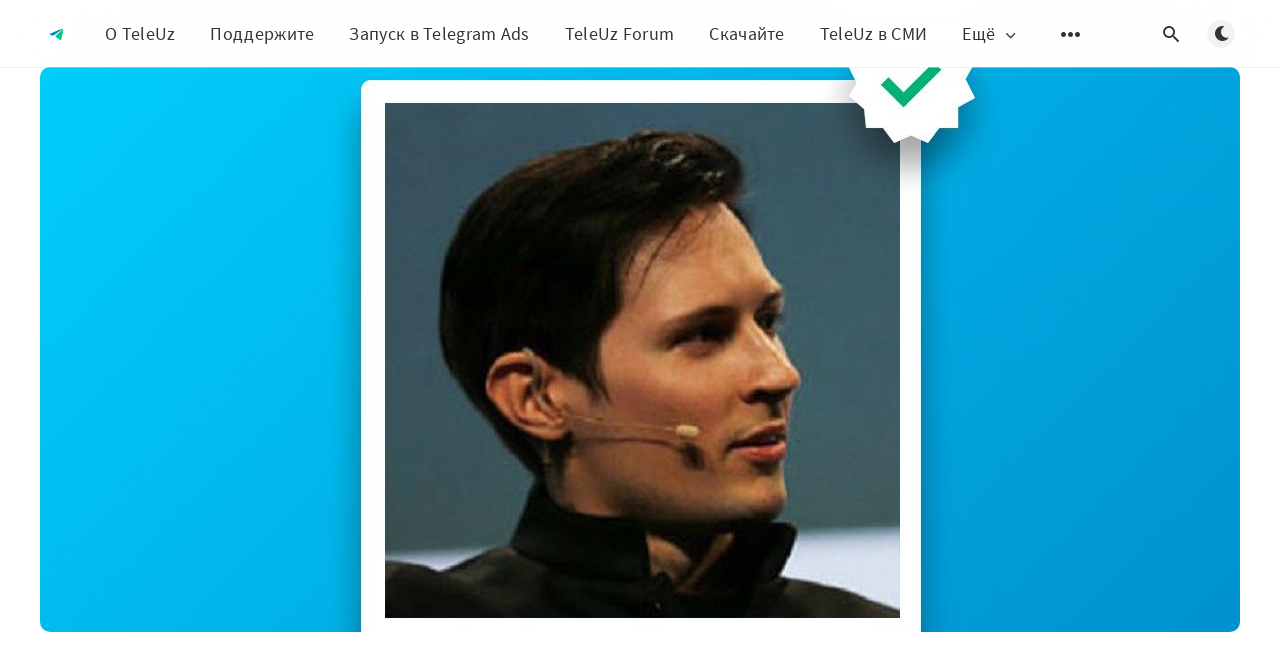

--- FILE ---
content_type: text/html; charset=utf-8
request_url: https://teleuz.info/durov-brasil-block/
body_size: 10779
content:
<!DOCTYPE html>
<html lang="ru">
  <head>
    <meta charset="utf-8" />
    <meta http-equiv="X-UA-Compatible" content="IE=edge" />

    <title>Павел Дуров о блокировке Telegram в Бразилии</title>
    <meta name="HandheldFriendly" content="True" />
    <meta name="viewport" content="width=device-width, initial-scale=1.0" />

    <link rel="preload" href="/assets/css/app.css?v=fb55be1502" as="style" />
    <link rel="preload" href="/assets/js/manifest.js?v=fb55be1502" as="script" />
    <link rel="preload" href="/assets/js/vendor/content-api.min.js?v=fb55be1502" as="script" />
    <link rel="preload" href="/assets/js/vendor.js?v=fb55be1502" as="script" />
    <link rel="preload" href="/assets/js/app.js?v=fb55be1502" as="script" />
    <link rel="preconnect" href="https://polyfill.io">
    <link rel="dns-prefetch" href="https://polyfill.io">

      <link rel="preload" href="/assets/css/post.css?v=fb55be1502" as="style" />
  <link rel="preload" href="/assets/js/post.js?v=fb55be1502" as="script" />


    <style>
      /* These font-faces are here to make fonts work if the Ghost instance is installed in a subdirectory */
      /* source-sans-pro-regular */
      @font-face {
        font-family: 'Source Sans Pro';
        font-style: normal;
        font-weight: 400;
        font-display: swap;
        src: local('Source Sans Pro Regular'), local('SourceSansPro-Regular'),
            url("/assets/fonts/source-sans-pro/cyrillic/source-sans-pro-regular.woff2?v=fb55be1502") format('woff2'),
            url("/assets/fonts/source-sans-pro/cyrillic/source-sans-pro-regular.woff?v=fb55be1502") format('woff');
      }
      /* source-sans-pro-600 */
      @font-face {
        font-family: 'Source Sans Pro';
        font-style: normal;
        font-weight: 600;
        font-display: swap;
        src: local('Source Sans Pro SemiBold'), local('SourceSansPro-SemiBold'),
            url("/assets/fonts/source-sans-pro/cyrillic/source-sans-pro-600.woff2?v=fb55be1502") format('woff2'),
            url("/assets/fonts/source-sans-pro/cyrillic/source-sans-pro-600.woff?v=fb55be1502") format('woff');
      }
      /* source-sans-pro-700 */
      @font-face {
        font-family: 'Source Sans Pro';
        font-style: normal;
        font-weight: 700;
        font-display: swap;
        src: local('Source Sans Pro Bold'), local('SourceSansPro-Bold'),
            url("/assets/fonts/source-sans-pro/cyrillic/source-sans-pro-700.woff2?v=fb55be1502") format('woff2'),
            url("/assets/fonts/source-sans-pro/cyrillic/source-sans-pro-700.woff?v=fb55be1502") format('woff');
      }
      /* iconmoon */
      @font-face {
        font-family: 'icomoon';
        font-weight: normal;
        font-style: normal;
        font-display: swap;
        src: url("/assets/fonts/icomoon/icomoon.eot?101fc3?v=fb55be1502");
        src: url("/assets/fonts/icomoon/icomoon.eot?101fc3?v=fb55be1502#iefix") format('embedded-opentype'),
        url("/assets/fonts/icomoon/icomoon.ttf?101fc3?v=fb55be1502") format('truetype'),
        url("/assets/fonts/icomoon/icomoon.woff?101fc3?v=fb55be1502") format('woff'),
        url("/assets/fonts/icomoon/icomoon.svg?101fc3?v=fb55be1502#icomoon") format('svg');
      }
    </style>

    <link rel="stylesheet" type="text/css" href="/assets/css/app.css?v=fb55be1502" media="screen" />

      <link rel="stylesheet" type="text/css" href="/assets/css/post.css?v=fb55be1502" media="screen" />


    

    <meta name="description" content="Павел Дуров: «Миссия Telegram заключается в сохранении конфиденциальности и свободы слова по всему миру»">
    <link rel="icon" href="https://teleuz.info/content/images/size/w256h256/2022/01/TeleUz_blue_green_round_alpha_1000px-1.png" type="image/png">
    <link rel="canonical" href="https://teleuz.info/durov-brasil-block/">
    <meta name="referrer" content="no-referrer-when-downgrade">
    <link rel="amphtml" href="https://teleuz.info/durov-brasil-block/amp/">
    
    <meta property="og:site_name" content="Telegram Uzbekistan">
    <meta property="og:type" content="article">
    <meta property="og:title" content="Павел Дуров о блокировке Telegram в Бразилии">
    <meta property="og:description" content="Павел Дуров: «Миссия Telegram заключается в сохранении конфиденциальности и свободы слова по всему миру»">
    <meta property="og:url" content="https://teleuz.info/durov-brasil-block/">
    <meta property="og:image" content="https://teleuz.info/content/images/2023/04/TeleUz_Durov.jpg">
    <meta property="article:published_time" content="2023-04-27T19:13:00.000Z">
    <meta property="article:modified_time" content="2023-08-14T06:42:59.000Z">
    <meta property="article:tag" content="Дуров">
    <meta property="article:tag" content="Новость">
    
    <meta property="article:publisher" content="https://www.facebook.com/Tele.Uz">
    <meta property="article:author" content="https://www.facebook.com/Rustamov.Davronbek">
    <meta name="twitter:card" content="summary_large_image">
    <meta name="twitter:title" content="Павел Дуров о блокировке Telegram в Бразилии">
    <meta name="twitter:description" content="Павел Дуров: «Миссия Telegram заключается в сохранении конфиденциальности и свободы слова по всему миру»">
    <meta name="twitter:url" content="https://teleuz.info/durov-brasil-block/">
    <meta name="twitter:image" content="https://teleuz.info/content/images/2023/04/TeleUz_Durov.jpg">
    <meta name="twitter:label1" content="Written by">
    <meta name="twitter:data1" content="Davronbek Rustamov">
    <meta name="twitter:label2" content="Filed under">
    <meta name="twitter:data2" content="Дуров, Новость">
    <meta name="twitter:site" content="@Tele_Uz">
    <meta name="twitter:creator" content="@Davronbek_R">
    <meta property="og:image:width" content="1200">
    <meta property="og:image:height" content="1200">
    
    <script type="application/ld+json">
{
    "@context": "https://schema.org",
    "@type": "Article",
    "publisher": {
        "@type": "Organization",
        "name": "Telegram Uzbekistan",
        "url": "https://teleuz.info/",
        "logo": {
            "@type": "ImageObject",
            "url": "https://teleuz.info/content/images/2022/01/TeleUz_blue_green_round_alpha_600px.png",
            "width": 60,
            "height": 60
        }
    },
    "author": {
        "@type": "Person",
        "name": "Davronbek Rustamov",
        "image": {
            "@type": "ImageObject",
            "url": "https://teleuz.info/content/images/2023/01/Davronbek-Rustamov_photo_1x1.jpg",
            "width": 1200,
            "height": 1200
        },
        "url": "https://teleuz.info/author/rustamovdavronbek/",
        "sameAs": [
            "https://davronbek.com/?utm_source&#x3D;teleuz-info&amp;utm_medium&#x3D;organic&amp;utm_campaign&#x3D;authors-links",
            "https://www.facebook.com/Rustamov.Davronbek",
            "https://twitter.com/Davronbek_R"
        ]
    },
    "headline": "Павел Дуров о блокировке Telegram в Бразилии",
    "url": "https://teleuz.info/durov-brasil-block/",
    "datePublished": "2023-04-27T19:13:00.000Z",
    "dateModified": "2023-08-14T06:42:59.000Z",
    "image": {
        "@type": "ImageObject",
        "url": "https://teleuz.info/content/images/2023/04/TeleUz_Durov.jpg",
        "width": 1200,
        "height": 1200
    },
    "keywords": "Дуров, Новость",
    "description": "Павел Дуров: «Миссия Telegram заключается в сохранении конфиденциальности и свободы слова по всему миру»",
    "mainEntityOfPage": "https://teleuz.info/durov-brasil-block/"
}
    </script>

    <meta name="generator" content="Ghost 5.116">
    <link rel="alternate" type="application/rss+xml" title="Telegram Uzbekistan" href="https://teleuz.info/rss/">
    <script defer src="https://cdn.jsdelivr.net/ghost/portal@~2.50/umd/portal.min.js" data-i18n="true" data-ghost="https://teleuz.info/" data-key="34a7c660fb77adebcc7a65eaa3" data-api="https://teleuz.info/ghost/api/content/" data-locale="ru" crossorigin="anonymous"></script><style id="gh-members-styles">.gh-post-upgrade-cta-content,
.gh-post-upgrade-cta {
    display: flex;
    flex-direction: column;
    align-items: center;
    font-family: -apple-system, BlinkMacSystemFont, 'Segoe UI', Roboto, Oxygen, Ubuntu, Cantarell, 'Open Sans', 'Helvetica Neue', sans-serif;
    text-align: center;
    width: 100%;
    color: #ffffff;
    font-size: 16px;
}

.gh-post-upgrade-cta-content {
    border-radius: 8px;
    padding: 40px 4vw;
}

.gh-post-upgrade-cta h2 {
    color: #ffffff;
    font-size: 28px;
    letter-spacing: -0.2px;
    margin: 0;
    padding: 0;
}

.gh-post-upgrade-cta p {
    margin: 20px 0 0;
    padding: 0;
}

.gh-post-upgrade-cta small {
    font-size: 16px;
    letter-spacing: -0.2px;
}

.gh-post-upgrade-cta a {
    color: #ffffff;
    cursor: pointer;
    font-weight: 500;
    box-shadow: none;
    text-decoration: underline;
}

.gh-post-upgrade-cta a:hover {
    color: #ffffff;
    opacity: 0.8;
    box-shadow: none;
    text-decoration: underline;
}

.gh-post-upgrade-cta a.gh-btn {
    display: block;
    background: #ffffff;
    text-decoration: none;
    margin: 28px 0 0;
    padding: 8px 18px;
    border-radius: 4px;
    font-size: 16px;
    font-weight: 600;
}

.gh-post-upgrade-cta a.gh-btn:hover {
    opacity: 0.92;
}</style>
    <script defer src="https://cdn.jsdelivr.net/ghost/sodo-search@~1.5/umd/sodo-search.min.js" data-key="34a7c660fb77adebcc7a65eaa3" data-styles="https://cdn.jsdelivr.net/ghost/sodo-search@~1.5/umd/main.css" data-sodo-search="https://teleuz.info/" data-locale="ru" crossorigin="anonymous"></script>
    
    <link href="https://teleuz.info/webmentions/receive/" rel="webmention">
    <script defer src="/public/cards.min.js?v=fb55be1502"></script>
    <link rel="stylesheet" type="text/css" href="/public/cards.min.css?v=fb55be1502">
    <script defer src="/public/member-attribution.min.js?v=fb55be1502"></script><style>:root {--ghost-accent-color: #008bcc;}</style>
    <!-- Yandex.Metrika counter - Beginning -->
<script type="text/javascript" >
   (function(m,e,t,r,i,k,a){m[i]=m[i]||function(){(m[i].a=m[i].a||[]).push(arguments)};
   m[i].l=1*new Date();k=e.createElement(t),a=e.getElementsByTagName(t)[0],k.async=1,k.src=r,a.parentNode.insertBefore(k,a)})
   (window, document, "script", "https://mc.yandex.ru/metrika/tag.js", "ym");

   ym(87253807, "init", {
        clickmap:true,
        trackLinks:true,
        accurateTrackBounce:true,
        webvisor:true
   });
</script>
<noscript><div><img src="https://mc.yandex.ru/watch/87253807" style="position:absolute; left:-9999px;" alt="" /></div></noscript>
<!-- Yandex.Metrika counter - Ending -->

<!-- Yandex.Webmaster checker - Beginning -->
<meta name="yandex-verification" content="9929c16a640cfa94" />
<!-- Yandex.Webmaster checker - Ending -->

<!-- Yandex.Dzen checker - Beginning -->
<meta name="zen-verification" content="hfUYpE6a0JTnfUWZnTQUrwueqOG1alZmW36rtMHng33ZnK4MHzpEHQ6DZyzCvwyu" />
<!-- Yandex.Dzen checker - Ending -->


<!-- Global site tag (gtag.js) - Google Analytics - Beginning -->
<script async src="https://www.googletagmanager.com/gtag/js?id=G-L7QBCJWD12"></script>
<script>
  window.dataLayer = window.dataLayer || [];
  function gtag(){dataLayer.push(arguments);}
  gtag('js', new Date());

  gtag('config', 'G-L7QBCJWD12');
</script>
<!-- Global site tag (gtag.js) - Google Analytics - Ending -->


<!-- Meta Pixel Code - Beginning -->
<script>
!function(f,b,e,v,n,t,s)
{if(f.fbq)return;n=f.fbq=function(){n.callMethod?
n.callMethod.apply(n,arguments):n.queue.push(arguments)};
if(!f._fbq)f._fbq=n;n.push=n;n.loaded=!0;n.version='2.0';
n.queue=[];t=b.createElement(e);t.async=!0;
t.src=v;s=b.getElementsByTagName(e)[0];
s.parentNode.insertBefore(t,s)}(window, document,'script',
'https://connect.facebook.net/en_US/fbevents.js');
fbq('init', '1167907970699121');
fbq('track', 'PageView');
</script>
<noscript><img height="1" width="1" style="display:none"
src="https://www.facebook.com/tr?id=1167907970699121&ev=PageView&noscript=1"
/></noscript>
<!-- Meta Pixel Code - Ending -->


<style>
/* Make links blue and remove underline - Beginning*/
.l-post-content a {
	color: var(--link-color);
	text-decoration: none;
        }
/* Make links blue and remove underline - Ending*/   

/*Make hero images wide as header - Beginning*/

.m-hero {
  &.with-picture {
    color: $white;
    background-color: $black;
	padding: 75px 0 75px;

    @include respond-to('medium') {
      min-height: 450px;
	padding: 75px 0 75px;
    }
  }
}
    
.m-hero__picture img {
    width: 100%;
    height: 100%;
    border-radius: 10px;
    max-width: 1200px;
    }
    
.m-hero.with-picture {
    margin-top: 67px;
    background: transparent;
    }
	/*Mobile - Beginning*/
	@media (max-width: 767.98px) {
	  .m-hero__picture img {
	  width: 100%;
	  height: 100%;
	  border-radius: 0px;
	  }
	.m-hero.with-picture {
	    margin-top: 50px;
	    }
	}
	/*Mobile - Ending*/
/*Make hero images wide as header - Ending*/
    
/*Header - Beginning*/
    .m-header {
	background: transparent;
	backdrop-filter: blur(50px);
	--webkit-backdrop-filter: blur(50px);
    border-bottom: 1px solid rgba(0,0,0,0.05)
    }
	.m-header.with-picture {
	background: transparent;
	backdrop-filter: blur(50px);
	--webkit-backdrop-filter: blur(50px);
    border-bottom: 1px solid rgba(0,0,0,0.05)
    }
/*Header - Ending*/

/*Share buttons panel - Beginning*/
/*Mobile - Beginning*/
.m-share {
    background: transparent;
	backdrop-filter: blur(50px);
	--webkit-backdrop-filter: blur(50px);
    border-top: 1px solid rgba(0,0,0,0.05)
}
/*Mobile - Ending*/
/*Share buttons panel - Ending*/

/*Toggle button - Beginning*/
.kg-toggle-card-icon {
padding: 0 !important
}
    
.l-post-content a {
            color: var(--link-color);
            text-decoration: none;
        }
/*Toggle button - Ending*/
    
.kg-callout-card, .kg-toggle-card {
    border-radius: var(--border-radius);
    }
</style>

    <style>
      :root {
        --primary-subtle-color: var(--ghost-accent-color) !important;
      }
    </style>

    <script>
      // @license magnet:?xt=urn:btih:d3d9a9a6595521f9666a5e94cc830dab83b65699&dn=expat.txt Expat
      const ghostHost = "https://teleuz.info"
      // @license-end
    </script>
      <script>
        const nativeSearchEnabled = true
      </script>
      <script>
        const ghostSearchApiKey = "16573d8853558931eb19ba63ae"
      </script>

  </head>
  <body class="post-template tag-durov tag-news">
    



  
<header class="m-header with-picture js-header">
  <div class="m-mobile-topbar" data-aos="fade-down">
    <button class="m-icon-button in-mobile-topbar js-open-menu" aria-label="Открыть меню">
      <span class="icon-menu" aria-hidden="true"></span>
    </button>
      <a href="https://teleuz.info" class="m-logo in-mobile-topbar">
        <img src="https://teleuz.info/content/images/2022/01/TeleUz_blue_green_round_alpha_600px.png" alt="Telegram Uzbekistan" class="">
      </a>
    <button class="m-icon-button in-mobile-topbar js-open-search" aria-label="Открыть поиск">
      <span class="icon-search" aria-hidden="true"></span>
    </button>
  </div>

  <div class="m-menu js-menu">
    <button class="m-icon-button outlined as-close-menu js-close-menu" aria-label="Закрыть меню">
      <span class="icon-close"></span>
    </button>
    <div class="m-menu__main" data-aos="fade-down">
      <div class="l-wrapper">
        <div class="m-nav js-main-nav">
          <nav class="m-nav__left js-main-nav-left" role="navigation" aria-label="Главное меню">
            <ul>
                <li class="only-desktop">
                  <a href="https://teleuz.info" class="m-logo">
                    <img src="https://teleuz.info/content/images/2022/01/TeleUz_blue_green_round_alpha_600px.png" alt="Telegram Uzbekistan" class="">
                  </a>
                </li>
                
    <li class="nav-o-teleuz">
      <a href="https://teleuz.info/about/">О TeleUz</a>
    </li>
    <li class="nav-poddierzhitie">
      <a href="https://teleuz.info/donate/">Поддержите</a>
    </li>
    <li class="nav-zapusk-v-telegram-ads">
      <a href="https://davronbek.com/#form-2">Запуск в Telegram Ads</a>
    </li>
    <li class="nav-teleuz-forum">
      <a href="https://t.me/+5Sbj9YRjiYk0NTFi">TeleUz Forum</a>
    </li>
    <li class="nav-skachaitie">
      <a href="https://teleuz.info/apps/">Скачайте</a>
    </li>
    <li class="nav-teleuz-v-smi">
      <a href="https://teleuz.info/featured/">TeleUz в СМИ</a>
    </li>

                <li class="more">
                  <span>
                    <a href="javascript:void(0);" class="js-open-secondary-menu">
                      Ещё
                      <span class="icon-chevron-down" aria-hidden="true"></span>
                    </a>
                  </span>
                </li>
              <li class="submenu-option js-submenu-option">
                <button class="m-icon-button in-menu-main more js-toggle-submenu" aria-label="Открыть подменю">
                  <span class="icon-more" aria-hidden="true"></span>
                </button>
                <div class="m-submenu js-submenu">
                  <div class="l-wrapper in-submenu">
                    <section class="m-recent-articles">
                      <h3 class="m-submenu-title in-recent-articles">Последние статьи</h3>
                          <div class="glide js-recent-slider">
                            <div class="glide__track" data-glide-el="track">
                              <div class="glide__slides">
                                <div class="glide__slide">
                                  <a href="/durov-valeriy-advices/" class="m-recent-article">
                                    <div class="m-recent-article__picture ">
                                        <img src="/content/images/size/w300/2025/08/TeleUz_Space_pattern.jpg" loading="lazy" alt="">
                                    </div>
                                    <h3 class="m-recent-article__title js-recent-article-title" title="Валерий Дуров • 3 совета для следующего поколения">
                                      Валерий Дуров • 3 совета для следующего поколения
                                    </h3>
                                    <span class="m-recent-article__date">5 месяцев назад</span>
                                  </a>
                                </div>
                                <div class="glide__slide">
                                  <a href="/telegram-contest-15052025/" class="m-recent-article">
                                    <div class="m-recent-article__picture ">
                                        <img src="/content/images/size/w300/2023/08/TeleUz_Contest_23082023.jpg" loading="lazy" alt="">
                                    </div>
                                    <h3 class="m-recent-article__title js-recent-article-title" title="Конкурс для контент-креаторов">
                                      Конкурс для контент-креаторов
                                    </h3>
                                    <span class="m-recent-article__date">8 месяцев назад</span>
                                  </a>
                                </div>
                                <div class="glide__slide">
                                  <a href="/no-sms-28112024/" class="m-recent-article">
                                    <div class="m-recent-article__picture ">
                                        <img src="/content/images/size/w300/2024/11/TeleUz_Warning.jpg" loading="lazy" alt="">
                                    </div>
                                    <h3 class="m-recent-article__title js-recent-article-title" title="Не приходит код по СМС от Telegram? Сообщите в @TeleUzRobot">
                                      Не приходит код по СМС от Telegram? Сообщите в @TeleUzRobot
                                    </h3>
                                    <span class="m-recent-article__date">год назад</span>
                                  </a>
                                </div>
                                <div class="glide__slide">
                                  <a href="/scam-06/" class="m-recent-article">
                                    <div class="m-recent-article__picture ">
                                        <img src="/content/images/size/w300/2024/08/TeleUz_Wallet_SupportBot_Scam.jpg" loading="lazy" alt="">
                                    </div>
                                    <h3 class="m-recent-article__title js-recent-article-title" title="Осторожно: мошенничество от Wallet Support Team">
                                      Осторожно: мошенничество от Wallet Support Team
                                    </h3>
                                    <span class="m-recent-article__date">год назад</span>
                                  </a>
                                </div>
                              </div>
                            </div>
                          </div>
                    </section>
                    <section class="m-tags">
                      <h3 class="m-submenu-title">Теги</h3>
                        <ul>
                            <li>
                              <a href="/tag/business/">Business</a>
                            </li>
                            <li>
                              <a href="/tag/premium/">Premium</a>
                            </li>
                            <li>
                              <a href="/tag/telegram-x/">Telegram X</a>
                            </li>
                            <li>
                              <a href="/tag/ton/">TON</a>
                            </li>
                            <li>
                              <a href="/tag/authorial/">Авторское</a>
                            </li>
                            <li>
                              <a href="/tag/safety/">Безопасность</a>
                            </li>
                            <li>
                              <a href="/tag/bot/">Бот</a>
                            </li>
                            <li>
                              <a href="/tag/durov/">Дуров</a>
                            </li>
                            <li>
                              <a href="/tag/interview/">Интервью</a>
                            </li>
                        </ul>
                    </section>
                  </div>
                </div>
              </li>
            </ul>
          </nav>
          <div class="m-nav__right">
            <button class="m-icon-button in-menu-main js-open-search" aria-label="Открыть поиск">
              <span class="icon-search" aria-hidden="true"></span>
            </button>
            <div class="m-toggle-darkmode js-tooltip" data-tippy-content="Переключить тёмный режим" tabindex="0">
              <label for="toggle-darkmode" class="sr-only">
                Переключить тёмный режим
              </label>
              <input id="toggle-darkmode" type="checkbox" class="js-toggle-darkmode">
              <div>
                <span class="icon-moon moon" aria-hidden="true"></span>
                <span class="icon-sunny sun" aria-hidden="true"></span>
              </div>
            </div>
          </div>
        </div>
      </div>
    </div>
  </div>

    <div id="secondary-navigation-template" style="display: none;">
      
  <ul class="m-secondary-menu">
      <li class="nav-teleuz-folder">
        <a href="https://t.me/addlist/WaykeMgCEIAyMmYy">TeleUz Folder</a>
      </li>
      <li class="nav-proksi">
        <a href="https://teleuz.info/proxy/">Прокси</a>
      </li>
      <li class="nav-stati">
        <a href="https://teleuz.info/tag/article/">Статьи</a>
      </li>
      <li class="nav-novosti">
        <a href="https://teleuz.info/tag/news/">Новости</a>
      </li>
      <li class="nav-konkursy">
        <a href="https://teleuz.info/tag/contest/">Конкурсы</a>
      </li>
      <li class="nav-vsie-katieghorii">
        <a href="https://teleuz.info/tags/">Все категории</a>
      </li>
      <li class="nav-dlia-smi">
        <a href="https://teleuz.info/citation/">Для СМИ</a>
      </li>
      <li class="nav-kontakty">
        <a href="https://teleuz.info/contact/">Контакты</a>
      </li>
      <li class="nav-dannyie-i-privatnost">
        <a href="https://teleuz.info/privacy/">Данные и приватность</a>
      </li>
      <li class="nav-ton">
        <a href="https://teleuz.info/ton/">TON</a>
      </li>
      <li class="nav-davronbek-com">
        <a href="https://davronbek.com/?utm_source=teleuz-info&utm_medium=organic&utm_campaign=secondary-nav">Davronbek.com</a>
      </li>
  </ul>

    </div>
</header>

<main class="main-wrap">
    
  <section class="m-hero with-picture" data-aos="fade">
    <div class="m-hero__picture in-post">
      <img
        srcset="
          /content/images/size/w300/2023/04/TeleUz_Durov.jpg 300w,
          /content/images/size/w600/2023/04/TeleUz_Durov.jpg 600w,
          /content/images/size/w1000/2023/04/TeleUz_Durov.jpg 1000w,
          /content/images/size/w2000/2023/04/TeleUz_Durov.jpg 2000w
        "
        sizes="(max-width: 600px) 600px, (max-width: 1000px) 1000px, 2000px"
        src="/content/images/size/w1000/2023/04/TeleUz_Durov.jpg"
        alt=""
      />
    </div>
    </section>
  
  <article>
    <div class="l-content in-post">
        <div class="l-wrapper in-post  js-aos-wrapper" data-aos="fade-up"
          data-aos-delay="300">
          <div
            class="l-post-content js-progress-content">
            <header class="m-heading">
              <h1 class="m-heading__title in-post">Павел Дуров о блокировке Telegram в Бразилии</h1>
              <div class="m-heading__meta">
                  <a href="https://teleuz.info/tag/durov/" class="m-heading__meta__tag">Дуров</a>
                  <span class="m-heading__meta__divider" aria-hidden="true">&bull;</span>
                <span class="m-heading__meta__time">28 апр. 2023 г.</span>
              </div>
            </header>
            <div class="pos-relative js-post-content">
              <div class="m-share">
                <div class="m-share__content js-sticky">
                  <a href="https://twitter.com/intent/tweet?text=%D0%9F%D0%B0%D0%B2%D0%B5%D0%BB%20%D0%94%D1%83%D1%80%D0%BE%D0%B2%20%D0%BE%20%D0%B1%D0%BB%D0%BE%D0%BA%D0%B8%D1%80%D0%BE%D0%B2%D0%BA%D0%B5%20Telegram%20%D0%B2%20%D0%91%D1%80%D0%B0%D0%B7%D0%B8%D0%BB%D0%B8%D0%B8&url=https://teleuz.info/durov-brasil-block/"
                    class="m-icon-button filled in-share" target="_blank" rel="noopener" aria-label="Twitter">
                    <span class="icon-twitter" aria-hidden="true"></span>
                  </a>
                  <a href="https://www.facebook.com/sharer/sharer.php?u=https://teleuz.info/durov-brasil-block/"
                    class="m-icon-button filled in-share" target="_blank" rel="noopener" aria-label="Facebook">
                    <span class="icon-facebook" aria-hidden="true"></span>
                  </a>
                  <a href="https://t.me/share/url?url=https://teleuz.info/durov-brasil-block/&text=%D0%9F%D0%B0%D0%B2%D0%B5%D0%BB%20%D0%94%D1%83%D1%80%D0%BE%D0%B2%20%D0%BE%20%D0%B1%D0%BB%D0%BE%D0%BA%D0%B8%D1%80%D0%BE%D0%B2%D0%BA%D0%B5%20Telegram%20%D0%B2%20%D0%91%D1%80%D0%B0%D0%B7%D0%B8%D0%BB%D0%B8%D0%B8"
                    class="m-icon-button filled in-share" target="_blank" rel="noopener" aria-label="Telegram">
                    <span class="icon-telegram" aria-hidden="true"></span>
                  </a>
                  <button class="m-icon-button filled in-share progress js-scrolltop" aria-label="Вверх">
                    <span class="icon-arrow-top" aria-hidden="true"></span>
                    <svg aria-hidden="true">
                      <circle class="progress-ring__circle js-progress" fill="transparent" r="0" />
                    </svg>
                  </button>
                </div>
              </div>
                <a href="https://t.me/+EijxxQ2GogFmZWEy" class="subscribe-to-teleuz-ru" target="_blank">
                        <img src="/assets/images/teleuz_full_logo.svg?v=fb55be1502" alt="Telegram Uzbekistan on Telegram" />
                        <span>←</span>
                </a>
              <div class="kg-card kg-callout-card kg-callout-card-grey"><div class="kg-callout-emoji">ℹ️</div><div class="kg-callout-text"><em><em>Перевод от <a href="https://teleuz.info/">Telegram Uzbekistan</a></em></em></div></div><div class="kg-card kg-callout-card kg-callout-card-grey"><div class="kg-callout-emoji">🇺🇿</div><div class="kg-callout-text"><a href="#pavel-durov-telegram-braziliyada-bloklanishi-haqida">O‘zbek tilidagi talqin</a></div></div><p>Миссия Telegram заключается в сохранении конфиденциальности и свободы слова по всему миру.</p><p>В случаях, когда местные законы противоречат этой миссии или навязывают технологически невыполнимые требования, мы иногда вынуждены покидать такие рынки.</p><p>В прошлом такие страны, как Китай, Иран и Россия, забанили Telegram из-за нашей принципиальной позиции по вопросу прав человека. Такие события, хотя и прискорбны, все же предпочтительнее предательства наших пользователей и убеждений, которым мы следуем.</p><p>В Бразилии суд запросил данные, которые мы технологически не можем получить. Мы обжалуем это решение и с нетерпением будем ждать окончательного разрешения ситуации. Независимо от цены вопроса, мы будем отстаивать интересы наших пользователей в Бразилии и их право на приватное общение.</p><p><em>28 апреля 2023<br>Павел Дуров</em></p><hr><figure class="kg-card kg-bookmark-card"><a class="kg-bookmark-container" href="https://teleuz.info/tag/durov/"><div class="kg-bookmark-content"><div class="kg-bookmark-title">Тег: Дуров • Telegram Uzbekistan</div><div class="kg-bookmark-description">Статьи и посты о Павле Дурове и от Павла Дурова</div><div class="kg-bookmark-metadata"><img class="kg-bookmark-icon" src="https://teleuz.info/content/images/size/w256h256/2022/01/TeleUz_blue_green_round_alpha_1000px-1.png" alt=""><span class="kg-bookmark-author">Telegram Uzbekistan</span></div></div><div class="kg-bookmark-thumbnail"><img src="https://teleuz.info/content/images/2022/03/TeleUz_Pets_pattern-1.jpg" alt=""></div></a></figure><hr><h2 id="pavel-durov-telegram-braziliyada-bloklanishi-haqida">Pavel Durov Telegram Braziliyada bloklanishi haqida</h2><div class="kg-card kg-callout-card kg-callout-card-grey"><div class="kg-callout-emoji">ℹ️</div><div class="kg-callout-text"><em><em><a href="https://teleuz.info/">Telegram Uzbekistan</a></em> tarjimasi</em></div></div><p>Telegram'ning yuksak vazifasi — butun dunyo bo‘ylab shaxsiy daxlsizlik va so‘z erkinligini saqlashdan iborat.</p><p>Mahalliy qonunlar ushbu vazifaga zid bo‘lgan yoki texnologik jihatdan mumkin bo‘lmagan talablarni qo‘ygan hollarda, biz ba’zan bunday hududlarni tark etishga majbur bo‘lamiz.</p><p>Ilgari Xitoy, Eron va Rossiya kabi davlatlar inson huquqlari borasidagi printsipial pozitsiyamiz tufayli Telegram'ni ban qilgan (taqiqlab qo‘ygan) edi. Bunday voqealar achinarli bo‘lsa-da, baribir foydalanuvchilarimiz va biz ergashadigan e’tiqodlarimizga xiyonat qilishdan afzalroqdir.</p><p>Braziliyada sud biz texnologik jihatdan ololmaydigan ma’lumotlarni talab qildi. Biz bu qaror ustidan shikoyat qilamiz va vaziyatning yakuniy yechimini kutib qolamiz. Bu masalaning narxi qanday bo‘lishidan qat’iy nazar, biz Braziliyadagi foydalanuvchilarimiz manfaatlarini va ularning maxfiy muloqot qilish huquqini himoya qilamiz.</p><p><em>2023-yil 28-aprel<br>Pavel Durov</em></p><figure class="kg-card kg-bookmark-card"><a class="kg-bookmark-container" href="https://teleuz.info/tag/durov/"><div class="kg-bookmark-content"><div class="kg-bookmark-title">Тег: Дуров • Telegram Uzbekistan</div><div class="kg-bookmark-description">Статьи и посты о Павле Дурове и от Павла Дурова</div><div class="kg-bookmark-metadata"><img class="kg-bookmark-icon" src="https://teleuz.info/content/images/size/w256h256/2022/01/TeleUz_blue_green_round_alpha_1000px-1.png" alt=""><span class="kg-bookmark-author">Telegram Uzbekistan</span></div></div><div class="kg-bookmark-thumbnail"><img src="https://teleuz.info/content/images/2022/03/TeleUz_Pets_pattern-1.jpg" alt=""></div></a></figure>
                <a href="https://t.me/+viWHPtqkKMo3NDky" class="subscribe-to-teleuz-ru" target="_blank">
                        <img src="/assets/images/teleuz_full_logo.svg?v=fb55be1502" alt="Telegram Uzbekistan on Telegram" />
                        <span>←</span>
                </a>
                <section class="m-tags in-post">
                  <h3 class="m-submenu-title">Теги</h3>
                  <ul>
                      <li>
                        <a href="/tag/durov/" title="Дуров">Дуров</a>
                      </li>
                      <li>
                        <a href="/tag/news/" title="Новость">Новость</a>
                      </li>
                  </ul>
                </section>
            </div>
          </div>
        </div>
        <section class="m-author">
          <div class="m-author__content">
            <div class="m-author__picture">
              <a href="https://teleuz.info/author/rustamovdavronbek/" class="m-author-picture" aria-label="Davronbek Rustamov">
                  <div style="background-image: url(https://teleuz.info/content/images/2023/01/Davronbek-Rustamov_photo_1x1.jpg);"></div>
              </a>
            </div>
            <div class="m-author__info">
              <h4 class="m-author__name">
                <a href="https://teleuz.info/author/rustamovdavronbek/">Davronbek Rustamov</a>
              </h4>
                <p class="m-author__bio">Маркетолог с 10-летним стажем.
Представитель Службы поддержки Telegram в Узбекистане</p>
              <ul class="m-author-links">
                  <li>
                    <a href="https://davronbek.com/?utm_source&#x3D;teleuz-info&amp;utm_medium&#x3D;organic&amp;utm_campaign&#x3D;authors-links" target="_blank" rel="noopener" aria-label="Веб-сайт">
                      <span class="icon-globe" aria-hidden="true"></span>
                    </a>
                  </li>
                  <li>
                    <a href="https://facebook.com/Rustamov.Davronbek" target="_blank" rel="noopener" aria-label="Facebook">
                      <span class="icon-facebook" aria-hidden="true"></span>
                    </a>
                  </li>
                
                  <li>
                  <a href="https://www.linkedin.com/in/" target="_blank" rel="noopener" aria-label="Linkedin">
                    <span class="icon-linkedin" aria-hidden="true"></span>
                  </a>
                </li>
                
                  <li>
                    <a href="https://twitter.com/@Davronbek_R" target="_blank" rel="noopener" aria-label="Twitter">
                      <span class="icon-twitter" aria-hidden="true"></span>
                    </a>
                  </li>
              </ul>
            </div>
          </div>
        </section>
          <section class="m-recommended">
            <div class="l-wrapper in-recommended">
              <h3 class="m-section-title in-recommended">Рекомендуем</h3>
              <div class="m-recommended-articles">
                <div class="m-recommended-slider glide js-recommended-slider">
                  <div class="glide__track" data-glide-el="track">
                    <div class="glide__slides">
                      
    <div class="m-recommended-slider__item glide__slide">
  <article class="m-article-card  post tag-durov tag-article">
    <div class="m-article-card__picture">
      <a href="/durov-valeriy-advices/" class="m-article-card__picture-link" aria-hidden="true" tabindex="-1"></a>
        <img class="m-article-card__picture-background" src="/content/images/size/w600/2025/08/TeleUz_Space_pattern.jpg" loading="lazy" alt="">
      <a href="https://teleuz.info/author/rustamovdavronbek/" class="m-article-card__author js-tooltip" aria-label="Davronbek Rustamov" data-tippy-content="Автор Davronbek Rustamov ">
          <div style="background-image: url(/content/images/size/w100/2023/01/Davronbek-Rustamov_photo_1x1.jpg);"></div>
      </a>
    </div>
      <div class="m-article-card__info">
        <a href="https://teleuz.info/tag/durov/" class="m-article-card__tag">Дуров</a>
      <a href="/durov-valeriy-advices/" class="m-article-card__info-link" aria-label="Валерий Дуров • 3 совета для следующего поколения">
        <div>
          <h2 class="m-article-card__title js-article-card-title " title="Валерий Дуров • 3 совета для следующего поколения">
            Валерий Дуров • 3 совета для следующего поколения
          </h2>
        </div>
        <div class="m-article-card__timestamp">
          <span>5 месяцев назад</span>
          <span>&bull;</span>
          <span>2 мин. на чтение</span>
        </div>
      </a>
    </div>
  </article>
    </div>
    <div class="m-recommended-slider__item glide__slide">
  <article class="m-article-card  post tag-contest tag-news">
    <div class="m-article-card__picture">
      <a href="/telegram-contest-15052025/" class="m-article-card__picture-link" aria-hidden="true" tabindex="-1"></a>
        <img class="m-article-card__picture-background" src="/content/images/size/w600/2023/08/TeleUz_Contest_23082023.jpg" loading="lazy" alt="">
      <a href="https://teleuz.info/author/rustamovdavronbek/" class="m-article-card__author js-tooltip" aria-label="Davronbek Rustamov" data-tippy-content="Автор Davronbek Rustamov ">
          <div style="background-image: url(/content/images/size/w100/2023/01/Davronbek-Rustamov_photo_1x1.jpg);"></div>
      </a>
    </div>
      <div class="m-article-card__info">
        <a href="https://teleuz.info/tag/contest/" class="m-article-card__tag">Конкурс</a>
      <a href="/telegram-contest-15052025/" class="m-article-card__info-link" aria-label="Конкурс для контент-креаторов">
        <div>
          <h2 class="m-article-card__title js-article-card-title " title="Конкурс для контент-креаторов">
            Конкурс для контент-креаторов
          </h2>
        </div>
        <div class="m-article-card__timestamp">
          <span>8 месяцев назад</span>
          <span>&bull;</span>
          <span>2 мин. на чтение</span>
        </div>
      </a>
    </div>
  </article>
    </div>
    <div class="m-recommended-slider__item glide__slide">
  <article class="m-article-card  post tag-uzb tag-safety tag-news">
    <div class="m-article-card__picture">
      <a href="/no-sms-28112024/" class="m-article-card__picture-link" aria-hidden="true" tabindex="-1"></a>
        <img class="m-article-card__picture-background" src="/content/images/size/w600/2024/11/TeleUz_Warning.jpg" loading="lazy" alt="">
      <a href="https://teleuz.info/author/rustamovdavronbek/" class="m-article-card__author js-tooltip" aria-label="Davronbek Rustamov" data-tippy-content="Автор Davronbek Rustamov ">
          <div style="background-image: url(/content/images/size/w100/2023/01/Davronbek-Rustamov_photo_1x1.jpg);"></div>
      </a>
    </div>
      <div class="m-article-card__info">
        <a href="https://teleuz.info/tag/uzb/" class="m-article-card__tag">Узбекистан</a>
      <a href="/no-sms-28112024/" class="m-article-card__info-link" aria-label="Не приходит код по СМС от Telegram? Сообщите в @TeleUzRobot">
        <div>
          <h2 class="m-article-card__title js-article-card-title " title="Не приходит код по СМС от Telegram? Сообщите в @TeleUzRobot">
            Не приходит код по СМС от Telegram? Сообщите в @TeleUzRobot
          </h2>
        </div>
        <div class="m-article-card__timestamp">
          <span>год назад</span>
          <span>&bull;</span>
          <span>1 минута на чтение</span>
        </div>
      </a>
    </div>
  </article>
    </div>
                    </div>
                  </div>
                  <div data-glide-el="controls" class="glide__arrows js-controls">
                    <button data-glide-dir="<" class="m-icon-button filled in-recommended-articles glide-prev" aria-label="Пред.">
                      <span class="icon-arrow-left" aria-hidden="true"></span>
                    </button>
                    <button data-glide-dir=">" class="m-icon-button filled in-recommended-articles glide-next" aria-label="След.">
                      <span class="icon-arrow-right" aria-hidden="true"></span>
                    </button>
                  </div>
                </div>
              </div>
            </div>
          </section>
    </div>
  </article>
</main>



      
<div class="m-search js-search" role="dialog" aria-modal="true" aria-label="Search">
  <button class="m-icon-button outlined as-close-search js-close-search" aria-label="Close search">
    <span class="icon-close" aria-hidden="true"></span>
  </button>
  <div class="m-search__content">
    <form class="m-search__form">
      <div class="pos-relative">
        <span class="icon-search m-search-icon" aria-hidden="true"></span>
        <label for="search-input" class="sr-only">
          Начните печатать для поиска
        </label>
        <input id="search-input" type="text" class="m-input in-search js-input-search" placeholder="Начните печатать для поиска">
      </div>
    </form>
    <div class="js-search-results hide"></div>
    <p class="m-not-found align-center hide js-no-results">
      По вашему запросу ничего не найдено, попробуйте что-нибудь другое.
    </p>
  </div>
</div>

    
<footer class="m-footer">
  <div class="m-footer__content">
      <nav class="m-footer__nav-secondary" role="navigation" aria-label="Вторичное меню в футере">
        
  <ul class="m-secondary-menu">
      <li class="nav-teleuz-folder">
        <a href="https://t.me/addlist/WaykeMgCEIAyMmYy">TeleUz Folder</a>
      </li>
      <li class="nav-proksi">
        <a href="https://teleuz.info/proxy/">Прокси</a>
      </li>
      <li class="nav-stati">
        <a href="https://teleuz.info/tag/article/">Статьи</a>
      </li>
      <li class="nav-novosti">
        <a href="https://teleuz.info/tag/news/">Новости</a>
      </li>
      <li class="nav-konkursy">
        <a href="https://teleuz.info/tag/contest/">Конкурсы</a>
      </li>
      <li class="nav-vsie-katieghorii">
        <a href="https://teleuz.info/tags/">Все категории</a>
      </li>
      <li class="nav-dlia-smi">
        <a href="https://teleuz.info/citation/">Для СМИ</a>
      </li>
      <li class="nav-kontakty">
        <a href="https://teleuz.info/contact/">Контакты</a>
      </li>
      <li class="nav-dannyie-i-privatnost">
        <a href="https://teleuz.info/privacy/">Данные и приватность</a>
      </li>
      <li class="nav-ton">
        <a href="https://teleuz.info/ton/">TON</a>
      </li>
      <li class="nav-davronbek-com">
        <a href="https://davronbek.com/?utm_source=teleuz-info&utm_medium=organic&utm_campaign=secondary-nav">Davronbek.com</a>
      </li>
  </ul>

      </nav>
    <nav class="m-footer-social">
      <a href="https://t.me/+r3UualuIOOIyMzcy" target="_blank" rel="noopener" aria-label="Telegram">
        <span class="icon-telegram" aria-hidden="true"></span>
      </a>
      <a href="https://instagram.com/Telegram.Uzbekistan" target="_blank" rel="noopener" aria-label="Instagram">
        <span class="icon-instagram" aria-hidden="true"></span>
      </a>
        <a href="https://www.facebook.com/Tele.Uz" target="_blank" rel="noopener" aria-label="Facebook">
          <span class="icon-facebook" aria-hidden="true"></span>
        </a>
      <a href="https://www.linkedin.com/company/teleuz" target="_blank" rel="noopener" aria-label="LinkedIn">
        <span class="icon-linkedin" aria-hidden="true"></span>
      </a>
        <a href="https://twitter.com/Tele_Uz" target="_blank" rel="noopener" aria-label="Twitter">
          <span class="icon-twitter" aria-hidden="true"></span>
        </a>
        <a href="https://vk.com/teleuz" target="_blank" rel="noopener" aria-label="Vkontakte">
        <span class="icon-vk" aria-hidden="true"></span>
      </a>
      <a href="https://teleuz.info/rss" aria-label="RSS">
        <span class="icon-rss" aria-hidden="true"></span>
      </a>
    </nav>
    <p class="m-footer-copyright">
      <span>Telegram Uzbekistan &copy; 2026</span>
      <span>&nbsp; &bull; &nbsp;</span>
      <span>Made with 🧠 by <a href="https://t.me/Rustamov_Davronbek" target="_blank" rel="noopener">Davronbek Rustamov</a></span>
    </p>
    <p class="m-footer-copyright jslicense">
      <a href="/assets/html/javascript.html?v=fb55be1502" rel="jslicense">Информация о лицензии JavaScript</a>
    </p>
  </div>
</footer>

    <script crossorigin="anonymous" src="https://polyfill.io/v3/polyfill.min.js?features=IntersectionObserver%2CPromise%2CArray.prototype.includes%2CString.prototype.endsWith%2CString.prototype.startsWith%2CObject.assign%2CNodeList.prototype.forEach"></script>
    <script defer src="/assets/js/manifest.js?v=fb55be1502"></script>
    <script defer src="/assets/js/vendor/content-api.min.js?v=fb55be1502"></script>
    <script defer src="/assets/js/vendor.js?v=fb55be1502"></script>
    <script defer src="/assets/js/app.js?v=fb55be1502"></script>

      <script defer src="/assets/js/post.js?v=fb55be1502"></script>


    <style>
/*Remove JavaScript license information - Beginning*/    
.m-footer-copyright.jslicense {
    display: none;
}
/*Remove JavaScript license information - Ending*/
    
/*Remove Subscribe Floating Button - Beginning*/
#ghost-portal-root {
	visibility:hidden;
    }
/*Remove Subscribe Floating Button - Ending*/ 
</style>

<script>
  /*Open all external links in new tab - Beginning*/
  const anchors = document.querySelectorAll('a');
    
  for (x = 0, l = anchors.length; x < l; x++) {
    const regex = new RegExp('/' + window.location.host + '/');
        
    if (!regex.test(anchors[x].href) && anchors[x].href.indexOf('javascript') == -1) {
      anchors[x].setAttribute('target', '_blank');
      anchors[x].setAttribute('rel', 'noopener');
    }
  }
  /*Open all external links in new tab - Ending*/
</script>
  </body>
</html>

--- FILE ---
content_type: text/css; charset=UTF-8
request_url: https://teleuz.info/assets/css/app.css?v=fb55be1502
body_size: 10735
content:
@charset "UTF-8";

/*! sanitize.css v7.0.2 | CC0 License | github.com/csstools/sanitize.css */
*,
:after,
:before {
    background-repeat: no-repeat;
    box-sizing: border-box
}

:after,
:before {
    text-decoration: inherit;
    vertical-align: inherit
}

html {
    font-family: system-ui, -apple-system, Segoe UI, Roboto, Ubuntu, Cantarell, Oxygen, sans-serif, Apple Color Emoji, Segoe UI Emoji, Segoe UI Symbol, Noto Color Emoji;
    line-height: 1.15;
    -moz-tab-size: 4;
    -o-tab-size: 4;
    tab-size: 4;
    word-break: break-word
}

body {
    margin: 0
}

h1 {
    font-size: 2em;
    margin: .67em 0
}

hr {
    height: 0;
    overflow: visible
}

main {
    display: block
}

nav ol,
nav ul {
    list-style: none
}

pre {
    font-family: Menlo, Consolas, Roboto Mono, Ubuntu Monospace, Oxygen Mono, Liberation Mono, monospace;
    font-size: 1em
}

a {
    background-color: transparent
}

abbr[title] {
    text-decoration: underline;
    -webkit-text-decoration: underline dotted;
    text-decoration: underline dotted
}

b,
strong {
    font-weight: bolder
}

code,
kbd,
samp {
    font-family: Menlo, Consolas, Roboto Mono, Ubuntu Monospace, Oxygen Mono, Liberation Mono, monospace;
    font-size: 1em
}

small {
    font-size: 80%
}

::-moz-selection {
    background-color: #b3d4fc;
    color: #000;
    text-shadow: none
}

::selection {
    background-color: #b3d4fc;
    color: #000;
    text-shadow: none
}

audio,
canvas,
iframe,
img,
svg,
video {
    vertical-align: middle
}

audio,
video {
    display: inline-block
}

audio:not([controls]) {
    display: none;
    height: 0
}

img {
    border-style: none
}

svg {
    fill: currentColor
}

svg:not(:root) {
    overflow: hidden
}

table {
    border-collapse: collapse
}

button,
input,
select,
textarea {
    font-family: inherit;
    font-size: inherit;
    line-height: inherit
}

button,
input,
select {
    margin: 0
}

button {
    overflow: visible;
    text-transform: none
}

[type=button],
[type=reset],
[type=submit],
button {
    -webkit-appearance: button
}

fieldset {
    padding: .35em .75em .625em
}

input {
    overflow: visible
}

legend {
    color: inherit;
    display: table;
    max-width: 100%;
    white-space: normal
}

progress {
    display: inline-block;
    vertical-align: baseline
}

select {
    text-transform: none
}

textarea {
    margin: 0;
    overflow: auto;
    resize: vertical
}

[type=checkbox],
[type=radio] {
    padding: 0
}

[type=search] {
    -webkit-appearance: textfield;
    outline-offset: -2px
}

::-webkit-inner-spin-button,
::-webkit-outer-spin-button {
    height: auto
}

::-webkit-input-placeholder {
    color: inherit;
    opacity: .54
}

::-webkit-search-decoration {
    -webkit-appearance: none
}

::-webkit-file-upload-button {
    -webkit-appearance: button;
    font: inherit
}

::-moz-focus-inner {
    border-style: none;
    padding: 0
}

:-moz-focusring {
    outline: 1px dotted ButtonText
}

details,
dialog {
    display: block
}

dialog {
    background-color: #fff;
    border: solid;
    color: #000;
    height: -moz-fit-content;
    height: -webkit-fit-content;
    height: fit-content;
    left: 0;
    margin: auto;
    padding: 1em;
    position: absolute;
    right: 0;
    width: -moz-fit-content;
    width: -webkit-fit-content;
    width: fit-content
}

dialog:not([open]) {
    display: none
}

summary {
    display: list-item
}

canvas {
    display: inline-block
}

template {
    display: none
}

[tabindex],
a,
area,
button,
input,
label,
select,
summary,
textarea {
    touch-action: manipulation
}

[hidden] {
    display: none
}

[aria-busy=true] {
    cursor: progress
}

[aria-controls] {
    cursor: pointer
}

[aria-disabled],
[disabled] {
    cursor: disabled
}

[aria-hidden=false][hidden]:not(:focus) {
    clip: rect(0, 0, 0, 0);
    display: inherit;
    position: absolute
}

:root,
[data-theme=light] {
    --background-color: #fff;
    --primary-foreground-color: #4a4a4a;
    --secondary-foreground-color: #000;
    --primary-subtle-color: #0470ee;
    --secondary-subtle-color: #f4f8fd;
    --titles-color: #333;
    --link-color: #008bcc;
    --primary-border-color: #9b9b9b;
    --secondary-border-color: #f0f8ff;
    --article-shadow-normal: 0 10px 10px rgba(0, 0, 0, 0.08);
    --article-shadow-hover: 0 4px 60px 0 rgba(0, 0, 0, 0.2);
    --transparent-background-color: hsla(0, 0%, 100%, 0.99);
    --footer-background-color: #008bcc;
    --submenu-shadow-color-opacity: 0.25;
    --button-shadow-color-normal: hsla(0, 0%, 42.4%, 0.2);
    --button-shadow-color-hover: hsla(0, 0%, 42.4%, 0.3);
    --table-background-color-odd: #fafafa;
    --table-head-border-bottom: #e2e2e2;
    --toggle-darkmode-button-display-moon: block;
    --toggle-darkmode-button-display-sun: none;
    --toggle-darkmode-background-color: rgba(0, 0, 0, 0.05);
    /*--header-menu-gradient-first-color: hsla(0, 0%, 100%, 0);*/
    /*--header-menu-gradient-second-color: #fff;*/
    --kg-card-img-invert-color: 0;
    --nav-items-color: #333;
    --nav-icons-color: #333;
    --border-radius: 10px
}

[data-theme=dark] {
    --background-color: #05141c;
    --primary-foreground-color: #ccc;
    --secondary-foreground-color: #fff;
    --primary-subtle-color: #2c2fe6;
    --secondary-subtle-color: #031621;
    --titles-color: #b4b4b4;
    --link-color: #008bcc;
    --primary-border-color: #1d1d1d;
    --secondary-border-color: #0f0f0f;
    --article-shadow-normal: 0 4px 5px 5px rgba(0, 0, 0, 0.1);
    --article-shadow-hover: 0 4px 5px 10px rgba(0, 0, 0, 0.1);
    --transparent-background-color: rgba(0, 0, 0, 0.99);
    --footer-background-color: #031621;
    --submenu-shadow-color-opacity: 0.55;
    --button-shadow-color-normal: rgba(10, 10, 10, 0.5);
    --button-shadow-color-hover: rgba(10, 10, 10, 0.5);
    --table-background-color-odd: #050505;
    --table-head-border-bottom: #1d1d1d;
    --toggle-darkmode-button-display-moon: none;
    --toggle-darkmode-button-display-sun: block;
    --toggle-darkmode-background-color: rgba(0, 0, 0, 0.1);
    /*--header-menu-gradient-first-color: rgba(17, 17, 17, 0);*/
    /*--header-menu-gradient-second-color: rgba(17, 17, 17, 0.65);*/
    --kg-card-img-invert-color: 1;
    --nav-items-color: #fff;
    --nav-icons-color: #fff;
    --border-radius: 10px
}

@media (prefers-color-scheme:dark) {
    :root:not([data-theme=light]) {
        --background-color: #05141c;
        --primary-foreground-color: #ccc;
        --secondary-foreground-color: #fff;
        --primary-subtle-color: #2c2fe6;
        --secondary-subtle-color: #031621;
        --titles-color: #b4b4b4;
        --link-color: #008bcc;
        --primary-border-color: #1d1d1d;
        --secondary-border-color: #0f0f0f;
        --article-shadow-normal: 0 4px 5px 5px rgba(0, 0, 0, 0.1);
        --article-shadow-hover: 0 4px 5px 10px rgba(0, 0, 0, 0.1);
        --transparent-background-color: rgba(0, 0, 0, 0.99);
        --footer-background-color: #031621;
        --submenu-shadow-color-opacity: 0.55;
        --button-shadow-color-normal: rgba(10, 10, 10, 0.5);
        --button-shadow-color-hover: rgba(10, 10, 10, 0.5);
        --table-background-color-odd: #050505;
        --table-head-border-bottom: #1d1d1d;
        --toggle-darkmode-button-display-moon: none;
        --toggle-darkmode-button-display-sun: block;
        --toggle-darkmode-background-color: rgba(0, 0, 0, 0.1);
        /*--header-menu-gradient-first-color: rgba(17, 17, 17, 0);*/
        /*--header-menu-gradient-second-color: rgba(17, 17, 17, 0.65);*/
        --kg-card-img-invert-color: 1;
        --border-radius: 10px
    }
}

.hide {
    display: none
}

.sr-only {
    clip: rect(0 0 0 0);
    -webkit-clip-path: inset(100%);
    clip-path: inset(100%);
    position: absolute;
    width: 1px;
    height: 1px;
    overflow: hidden;
    white-space: nowrap
}

.focusable:focus,
.m-button:focus,
.m-icon-button:focus,
.m-toggle-darkmode input:focus {
    box-shadow: 0 0 0 2px var(--primary-subtle-color) !important
}

.content-centered,
.m-hero,
.m-icon-button {
    display: flex;
    align-items: center;
    justify-content: center
}

.m-button,
.m-icon-button,
.m-input,
.m-toggle-darkmode input,
.no-appearance {
    -webkit-appearance: none !important;
    -moz-appearance: none !important;
    appearance: none !important
}

.no-padding {
    padding: 0
}

.no-margin {
    margin: 0
}

.no-scroll-y {
    overflow-y: hidden
}

.align-center {
    text-align: center
}

.align-left {
    text-align: left
}

.align-right {
    text-align: right
}

.pos-relative {
    position: relative
}

.pos-absolute {
    position: absolute
}

.bold {
    font-weight: 700
}

.underline {
    text-decoration: underline
}

.uppercase {
    text-transform: uppercase
}

.pointer {
    cursor: pointer
}

.only-desktop {
    display: none
}

@media only screen and (min-width:48rem) {
    .only-desktop {
        display: block
    }
}

[class*=" icon-"],
[class^=icon-] {
    font-family: icomoon !important;
    speak: none;
    font-style: normal;
    font-weight: 400;
    font-variant: normal;
    text-transform: none;
    line-height: 1;
    -webkit-font-smoothing: antialiased;
    -moz-osx-font-smoothing: grayscale
}

.icon-moon:before {
    content: "\E90F"
}

.icon-sunny:before {
    content: "\E910"
}

.icon-chevron-down:before {
    content: "\E900"
}

.icon-star:before {
    content: "\E901"
}

.icon-arrow-left:before {
    content: "\E902"
}

.icon-arrow-right:before {
    content: "\E903"
}

.icon-arrow-top:before {
    content: "\E904"
}

.icon-close:before {
    content: "\E905"
}

.icon-comments:before {
    content: "\E906"
}

.icon-facebook:before {
    content: "\E907"
}

.icon-globe:before {
    content: "\E908"
}

.icon-menu:before {
    content: "\E909"
}

.icon-more:before {
    content: "\E90A"
}

.icon-search:before {
    content: "\E90B"
}

.icon-twitter:before {
    content: "\E90C"
}

.icon-imdb:before {
    content: "\E90D"
}

.icon-vk:before {
    content: "\E90E"
}

.icon-steam:before {
    content: "\E914"
}

.icon-twitch:before {
    content: "\E915"
}

.icon-youtube:before {
    content: "\E916"
}

.icon-vimeo:before {
    content: "\E917"
}

.icon-whatsapp:before {
    content: "\E918"
}

.icon-reddit:before {
    content: "\E919"
}

.icon-rss:before {
    content: "\E91A"
}

.icon-spotify:before {
    content: "\E91B"
}

.icon-telegram:before {
    content: "\E91C"
}

.icon-soundcloud:before {
    content: "\E91D"
}

.icon-flickr:before {
    content: "\E91E"
}

.icon-letterboxd:before {
    content: "\E91F"
}

.icon-odnoklassniki:before {
    content: "\E920"
}

.icon-pinterest:before {
    content: "\E921"
}

.icon-tiktok:before {
    content: "\E922"
}

.icon-tumblr:before {
    content: "\E923"
}

.icon-xing:before {
    content: "\E924"
}

.icon-mixcloud:before {
    content: "\E925"
}

.icon-mixer:before {
    content: "\E926"
}

.icon-wechat:before {
    content: "\E927"
}

.icon-deviantart:before {
    content: "\E928"
}

.icon-discord:before {
    content: "\E929"
}

.icon-instagram:before {
    content: "\E92A"
}

.icon-linkedin:before {
    content: "\E92B"
}

.icon-snapchat:before {
    content: "\E92C"
}

.icon-gitlab:before {
    content: "\E92D"
}

.icon-github:before {
    content: "\E930"
}

.icon-behance:before {
    content: "\E951"
}

body {
    display: flex;
    flex-direction: column;
    width: 100%;
    min-height: 100vh;
    color: var(--primary-foreground-color);
    font-size: 1rem;
    font-family: Source Sans Pro, Helvetica, Arial, sans-serif;
    font-display: swap;
    overflow-x: hidden;
    background-color: var(--background-color);
    -webkit-font-smoothing: antialiased;
    -moz-osx-font-smoothing: grayscale
}

body.share-menu-displayed {
    padding-bottom: 45px
}

@media only screen and (min-width:48rem) {
    body.share-menu-displayed {
        padding-bottom: 0
    }
}

.main-wrap {
    display: flex;
    flex-direction: column;
    flex-grow: 1
}

p {
    line-height: 1.5;
    margin: 0
}

a {
    color: inherit;
    text-decoration: none
}

fieldset {
    padding: 0;
    margin: 0;
    border: 0;
    position: relative
}

.tippy-popper * {
    text-align: left !important
}

.medium-zoom-overlay {
    background-color: var(--background-color) !important
}

.medium-zoom-image,
.medium-zoom-overlay {
    z-index: 5
}

.l-wrapper {
    position: relative;
    width: 100%;
    margin: 0 auto;
    padding: 0 20px
}

@media only screen and (min-width:48rem) {
    .l-wrapper {
        max-width: 1200px
    }
}

@media only screen and (min-width:80rem) {
    .l-wrapper {
        padding: 0
    }
}

.l-wrapper.in-submenu {
    padding: 0
}

@media only screen and (min-width:48rem) {
    .l-wrapper.in-submenu {
        padding: 0 20px
    }
}

@media only screen and (min-width:80rem) {
    .l-wrapper.in-submenu {
        padding: 0
    }
}

@media only screen and (min-width:48rem) {
    .l-wrapper.in-post {
        max-width: 960px
    }
}

@media only screen and (min-width:48rem) {
    .l-wrapper.in-comments {
        max-width: 820px
    }
}

@media only screen and (min-width:64rem) {
    .l-wrapper.in-recommended {
        padding: 0;
        max-width: calc(100% - 60px)
    }
}

@media only screen and (min-width:90rem) {
    .l-wrapper.in-recommended {
        max-width: 1200px
    }
}

.l-wrapper.in-post.no-image {
    padding-top: 40px
}

@media only screen and (min-width:48rem) {
    .l-wrapper.in-post.no-image {
        padding-top: 80px
    }
}

.l-wrapper.in-caption {
    padding-top: 10px
}

.l-content {
    padding: 40px 0 20px
}

@media only screen and (min-width:48rem) {
    .l-content {
        padding: 60px 0 40px
    }
}

.m-button {
    display: inline-block;
    color: #333;
    text-align: center;
    letter-spacing: .2px;
    line-height: 1;
    font-size: 1rem;
    font-weight: 600;
    border-radius: 5px;
    padding: 13px 25px;
    cursor: pointer;
    outline: 0;
    border: 0;
    position: relative;
    background-color: transparent;
    transition: all .25s cubic-bezier(.02, .01, .47, 1)
}

.m-button.outlined {
    color: var(--titles-color);
    border: 1px solid var(--primary-foreground-color)
}

.m-button.filled,
.m-button.primary {
    box-shadow: 0 2px 4px var(--button-shadow-color-normal), 0 0 0 transparent
}

.m-button.filled:hover,
.m-button.primary:hover {
    transform: translateY(-2px);
    box-shadow: 0 4px 8px var(--button-shadow-color-hover), 0 0 0 transparent
}

.m-button.filled {
    border-radius: 5px;
    background-color: #fff
}

.m-button.block {
    display: block;
    width: 100%
}

.m-button.primary {
    color: #fff;
    background-color: var(--primary-subtle-color)
}

.m-button.loading {
    cursor: default;
    overflow: hidden
}

.m-button.loading:after {
    content: "";
    position: absolute;
    left: 0;
    bottom: 0;
    width: 25%;
    height: 2px;
    background-color: #fff;
    -webkit-animation: loading 1s infinite;
    animation: loading 1s infinite
}

@-webkit-keyframes loading {
    0% {
        transform: translatex(0)
    }

    50% {
        transform: translatex(300%)
    }

    to {
        transform: translatex(0)
    }
}

@keyframes loading {
    0% {
        transform: translatex(0)
    }

    50% {
        transform: translatex(300%)
    }

    to {
        transform: translatex(0)
    }
}

.m-icon-button {
    color: var(--nav-icons-color);
    font-size: 1.125rem;
    border: 0;
    outline: 0;
    padding: 0;
    cursor: pointer;
    border-radius: 50%;
    background-color: transparent
}

.m-icon-button.outlined {
    border: 1px solid var(--primary-foreground-color)
}

.m-icon-button.filled {
    background-color: var(--background-color);
    box-shadow: 0 2px 4px var(--button-shadow-color-normal), 0 0 0 transparent;
    transition: all .25s cubic-bezier(.02, .01, .47, 1)
}

.m-icon-button.filled:hover {
    box-shadow: 0 4px 8px var(--button-shadow-color-hover), 0 0 0 transparent
}

.m-icon-button:disabled {
    cursor: default;
    opacity: .5
}

.m-icon-button.in-mobile-topbar {
    width: 50px;
    height: 50px
}

.m-icon-button.as-close-menu {
    position: absolute;
    top: 20px;
    right: 20px;
    width: 32px;
    height: 32px;
    font-size: .625rem;
    z-index: 2
}

@media only screen and (min-width:48rem) {
    .m-icon-button.as-close-menu {
        display: none !important
    }
}

.m-icon-button.as-close-search {
    position: absolute;
    top: 20px;
    right: 20px;
    width: 32px;
    height: 32px;
    font-size: .625rem;
    z-index: 2
}

@media only screen and (min-width:48rem) {
    .m-icon-button.as-close-search {
        top: 30px;
        right: 30px;
        width: 42px;
        height: 42px;
        font-size: .875rem
    }
}

@media only screen and (min-width:80rem) {
    .m-icon-button.as-close-search {
        top: 40px;
        right: 40px;
        width: 50px;
        height: 50px
    }
}

.m-icon-button.in-menu-main {
    display: none
}

@media only screen and (min-width:48rem) {
    .m-icon-button.in-menu-main {
        display: flex;
        width: 32px;
        height: 32px
    }
}

.m-icon-button.more {
    font-size: 1.25rem;
    z-index: 6;
    position: relative
}

.m-icon-button.more.active {
    color: var(--primary-subtle-color)
}

.m-icon-button.in-pagination-left,
.m-icon-button.in-pagination-right {
    width: 40px;
    height: 40px;
    font-size: .625rem
}

@media only screen and (min-width:48rem) {

    .m-icon-button.in-pagination-left,
    .m-icon-button.in-pagination-right {
        width: 46px;
        height: 46px;
        font-size: .688rem
    }
}

.m-icon-button.in-pagination-left {
    margin-right: 30px
}

.m-icon-button.in-pagination-right {
    margin-left: 30px
}

.m-icon-button.in-featured-articles {
    position: absolute;
    color: #fff;
    font-size: .875rem;
    width: 40px;
    height: 40px;
    bottom: 5px;
    z-index: 2
}

@media only screen and (min-width:48rem) {
    .m-icon-button.in-featured-articles {
        bottom: 26px
    }
}

.m-icon-button.in-featured-articles.glide-prev {
    right: 56px
}

@media only screen and (min-width:48rem) {
    .m-icon-button.in-featured-articles.glide-prev {
        right: 76px
    }
}

.m-icon-button.in-featured-articles.glide-next {
    right: 16px
}

@media only screen and (min-width:48rem) {
    .m-icon-button.in-featured-articles.glide-next {
        right: 36px
    }
}

.m-icon-button.in-recommended-articles {
    position: absolute;
    font-size: .625rem;
    width: 40px;
    height: 40px;
    top: 200px;
    z-index: 2;
    transform: translateY(-50%)
}

@media only screen and (min-width:64rem) {
    .m-icon-button.in-recommended-articles {
        display: none
    }
}

.m-icon-button.in-recommended-articles.glide-prev {
    left: 0
}

.m-icon-button.in-recommended-articles.glide-next {
    right: 0
}

.m-icon-button.as-load-comments {
    position: relative;
    width: 60px;
    height: 60px;
    font-size: 1.25rem;
    margin: 0 auto;
    z-index: 2
}

@media only screen and (min-width:48rem) {
    .m-icon-button.as-load-comments {
        width: 80px;
        height: 80px;
        font-size: 1.625rem
    }
}

.m-icon-button.in-share {
    color: var(--nav-icons-color);
    font-size: .75rem;
    text-decoration: none;
    width: 31px;
    height: 31px;
    margin: 0 25px
}

@media only screen and (min-width:64rem) {
    .m-icon-button.in-share {
        font-size: .875rem;
        width: 40px;
        height: 40px;
        margin: 0 0 20px
    }
}

@media only screen and (min-width:80rem) {
    .m-icon-button.in-share {
        font-size: 1rem;
        width: 50px;
        height: 50px
    }
}

.m-icon-button.progress {
    position: relative
}

.m-icon-button.progress svg {
    position: absolute;
    left: 0;
    top: 0;
    width: 100%;
    height: 100%;
    opacity: 0
}

.m-icon-button.progress svg circle {
    stroke: var(--primary-subtle-color);
    transform-origin: 50% 50%;
    transform: rotate(-90deg);
    transition: stroke-dashoffset .2s
}

.rtl .m-icon-button.in-featured-articles.glide-prev {
    right: auto;
    left: 16px
}

@media only screen and (min-width:48rem) {
    .rtl .m-icon-button.in-featured-articles.glide-prev {
        right: auto;
        left: 36px
    }
}

.rtl .m-icon-button.in-featured-articles.glide-next {
    right: auto;
    left: 52px
}

@media only screen and (min-width:48rem) {
    .rtl .m-icon-button.in-featured-articles.glide-next {
        right: auto;
        left: 72px
    }
}

.rtl .m-icon-button.in-recommended-articles.glide-prev {
    left: auto;
    right: 0;
    transform: rotate(180deg)
}

.rtl .m-icon-button.in-recommended-articles.glide-next {
    right: auto;
    left: 0;
    transform: rotate(180deg)
}

.m-input {
    color: var(--primary-foreground-color);
    letter-spacing: .2px;
    line-height: 1.3;
    font-size: 1rem;
    width: 100%;
    border-radius: 5px;
    padding: 11px 15px;
    border: 1px solid var(--primary-border-color);
    outline: 0;
    background-color: var(--background-color)
}

.m-input:focus {
    border-color: var(--primary-subtle-color)
}

.m-input.in-search {
    font-weight: 600;
    padding-left: 40px
}

@media only screen and (min-width:48rem) {
    .m-input.in-search {
        font-size: 1.25rem;
        padding: 15px 30px 15px 60px
    }
}

.m-input.in-subscribe-section {
    margin-bottom: 15px
}

.m-section-title {
    color: var(--primary-foreground-color);
    text-align: center;
    letter-spacing: .3px;
    line-height: 1.3;
    font-weight: 400;
    font-size: 1.25rem;
    margin: 0 0 30px
}

@media only screen and (min-width:48rem) {
    .m-section-title {
        font-size: 1.5rem;
        margin-bottom: 40px
    }
}

.m-section-title.in-recommended {
    margin-bottom: 0 !important
}

.m-small-text {
    color: var(--titles-color);
    font-size: .875rem
}

.m-small-text.in-subscribe-page {
    padding-top: 30px;
    font-weight: 600
}

.m-small-text.in-author-along-with {
    margin-bottom: 20px
}

.m-small-text.in-author-along-with a {
    text-decoration: underline
}

.m-not-found {
    color: var(--primary-foreground-color);
    line-height: 1.3;
    font-size: .875rem;
    font-weight: 600
}

.m-not-found.in-recent-articles {
    margin-left: 20px
}

@media only screen and (min-width:48rem) {
    .m-not-found.in-recent-articles {
        margin-left: 0
    }
}

.m-header {
    position: fixed;
    top: 0;
    left: 0;
    width: 100%;
    z-index: 4;
    background-color: var(--background-color);
    will-change: transform;
    transition: transform .4s cubic-bezier(.165, .84, .44, 1)
}

@media only screen and (min-width:48rem) {
    .m-header {
        padding: 15px 0
    }
}

.m-header.mobile-menu-opened {
    height: 100%
}

@media only screen and (min-width:48rem) {
    .m-header.mobile-menu-opened {
        height: auto
    }
}

.m-header.headroom--pinned {
    box-shadow: 0 4px 8px rgba(0, 0, 0, .05), 0 0 0 transparent;
    transform: translateY(0)
}

.m-header.headroom--pinned .m-header__shadow {
    display: none
}

.m-header.headroom--unpinned {
    transform: translateY(-100%)
}

.m-header.submenu-is-active {
    background-color: var(--background-color)
}

.m-header.submenu-is-active .m-header__shadow {
    display: none
}

.m-header.with-picture {
    background-color: var(--background-color)
}

.m-mobile-topbar {
    display: flex;
    align-items: center;
    justify-content: space-between;
    height: 50px;
    position: relative;
    z-index: 2
}

@media only screen and (min-width:48rem) {
    .m-mobile-topbar {
        display: none !important
    }
}

.m-logo {
    display: inline-block;
    height: 25px
}

.m-logo img {
    width: auto;
    max-width: 150px;
    height: 100%;
    -o-object-fit: contain;
    object-fit: contain
}

.m-logo img.m-logo__image-light {
    display: var(--toggle-darkmode-button-display-moon)
}

.m-logo img.m-logo__image-dark {
    display: var(--toggle-darkmode-button-display-sun)
}

.m-logo.in-mobile-topbar {
    height: 20px;
    margin: 0 20px
}

.m-site-name.in-mobile-topbar {
    color: var(--titles-color);
    font-weight: 600
}

.m-site-name.in-desktop-menu {
    font-weight: 700
}

@media only screen and (min-width:48rem) {
    .m-nav {
        display: flex;
        align-items: center;
        justify-content: space-between;
        height: 37px;
        overflow-y: hidden
    }
}

@media only screen and (min-width:90rem) {
    .m-nav {
        margin: 0 -5px
    }
}

@media only screen and (min-width:48rem) {
    .m-nav.toggle-overflow {
        overflow-y: initial
    }
}

.m-nav__left {
    margin-bottom: 30px
}

@media only screen and (min-width:48rem) {
    .m-nav__left {
        display: flex;
        flex: 1 1 auto;
        align-items: center;
        overflow-x: auto;
        overflow-y: hidden;
        white-space: nowrap;
        padding-top: 40px;
        padding-bottom: 40px;
        padding-left: 5px;
        margin-bottom: 0;
        -webkit-overflow-scrolling: touch
    }
}

@media only screen and (min-width:48rem) {
    .m-nav__left.toggle-overflow {
        overflow-x: hidden
    }
}

.m-nav__left ul:not(.m-secondary-menu) {
    padding: 0;
    margin: 0
}

@media only screen and (min-width:48rem) {
    .m-nav__left ul:not(.m-secondary-menu) {
        display: flex;
        align-items: center
    }
}

.m-nav__left li {
    color: var(--nav-items-color);
    letter-spacing: .3px;
    font-size: 1.125rem;
    margin-bottom: 15px
}

@media only screen and (min-width:48rem) {
    .m-nav__left li {
        margin-bottom: 0;
        margin-right: 35px;
        position: relative
    }
}

.m-nav__left li:last-of-type {
    margin-bottom: 0
}

.m-nav__left li.nav-current {
    font-weight: 600
}

.m-nav__left li a {
    color: inherit
}

.m-nav__left li.more a {
    display: inline-flex;
    align-items: center
}

@media only screen and (min-width:48rem) {
    .m-nav__left li.more a {
        display: flex
    }
}

.m-nav__left li.more a span {
    display: inline-block;
    color: inherit;
    font-size: 1rem;
    margin-left: 8px;
    transform: translateY(1px)
}

@media only screen and (min-width:48rem) {
    .m-nav__left li.submenu-option {
        z-index: 2
    }
}

.m-nav__right {
    display: flex;
    align-items: center;
    justify-content: flex-end
}

@media only screen and (min-width:48rem) {
    .m-nav__right {
        flex-shrink: 0;
        position: relative;
        padding-left: 20px;
        padding-right: 5px
    }
}

@media only screen and (min-width:48rem) {
    .m-nav__right:before {
        content: "";
        position: absolute;
        pointer-events: none;
        top: 0;
        left: -20px;
        width: 20px;
        height: 100%;
        z-index: 2;
        background: linear-gradient(90deg, var(--header-menu-gradient-first-color), var(--header-menu-gradient-second-color))
    }
}

@media only screen and (min-width:48rem) {
    .rtl .m-nav__left {
        padding-left: 0;
        padding-right: 5px
    }
}

@media only screen and (min-width:48rem) {
    .rtl .m-nav__left li {
        margin-right: 0;
        margin-left: 35px
    }
}

@media only screen and (min-width:48rem) {
    .rtl .m-nav__right {
        padding-left: 5px;
        padding-right: 20px
    }
}

@media only screen and (min-width:48rem) {
    .rtl .m-nav__right:before {
        left: auto;
        right: -20px;
        transform: rotate(180deg)
    }
}

.m-menu {
    visibility: hidden;
    position: fixed;
    top: 0;
    left: 0;
    width: 100%;
    height: 100%;
    opacity: 0;
    overflow-y: auto;
    z-index: 2;
    background-color: var(--background-color);
    -webkit-overflow-scrolling: touch;
    transform: scale(1.2);
    transition: all .4s cubic-bezier(.165, .84, .44, 1)
}

.m-menu.opened {
    visibility: visible;
    opacity: 1;
    z-index: 10;
    transform: scale(1)
}

@media only screen and (min-width:48rem) {
    .m-menu {
        visibility: visible !important;
        position: relative;
        top: auto;
        left: auto;
        height: auto;
        opacity: 1 !important;
        overflow: initial;
        background-color: transparent;
        transform: translateZ(0) !important
    }
}

.m-menu__main {
    padding: 50px 0 5px;
    min-height: 100%
}

@media only screen and (min-width:48rem) {
    .m-menu__main {
        padding: 0;
        min-height: 0
    }
}

.rtl .m-menu__main {
    padding-top: 75px
}

@media only screen and (min-width:48rem) {
    .rtl .m-menu__main {
        padding: 0
    }
}

.m-secondary-menu {
    padding: 0;
    margin: 0;
    list-style-type: none
}

.m-secondary-menu li {
    font-size: 1rem
}

@media only screen and (min-width:48rem) {
    .m-secondary-menu li {
        margin-left: 0;
        margin-right: 0
    }
}

.m-secondary-menu li.nav-current a {
    font-weight: 600
}

.m-secondary-menu li a {
    display: block;
    padding: 6px 10px;
    border-radius: 4px;
    transition: background-color .1s linear
}

@media only screen and (min-width:48rem) {
    .m-secondary-menu li a {
        padding: 8px 10px
    }
}

.m-secondary-menu li a:hover {
    background-color: rgba(0, 0, 0, .1)
}

.rtl .m-secondary-menu .li,
.rtl .m-secondary-menu .li a {
    text-align: right !important
}

.m-submenu {
    padding-top: 25px
}

@media only screen and (min-width:48rem) {
    .m-submenu {
        visibility: hidden;
        position: fixed;
        top: 45px;
        left: 0;
        width: 100%;
        padding: 30px 0 20px;
        background-color: var(--background-color);
        border-top: 1px solid var(--secondary-border-color);
        z-index: 5;
        box-shadow: 0 60px 60px rgba(0, 0, 0, var(--submenu-shadow-color-opacity)), 0 0 0 transparent
    }
}

@media only screen and (min-width:80rem) {
    .m-submenu {
        padding: 32px 0 23px
    }
}

@media only screen and (min-width:48rem) {
    .m-submenu.opened {
        visibility: visible;
        -webkit-backface-visibility: visible !important;
        backface-visibility: visible !important;
        -webkit-animation: openSubmenuAnimation .3s both;
        animation: openSubmenuAnimation .3s both
    }

    @-webkit-keyframes openSubmenuAnimation {
        0% {
            opacity: 0;
            transform: translate3d(0, -5%, 0)
        }

        to {
            opacity: 1;
            transform: translateZ(0)
        }
    }

    @keyframes openSubmenuAnimation {
        0% {
            opacity: 0;
            transform: translate3d(0, -5%, 0)
        }

        to {
            opacity: 1;
            transform: translateZ(0)
        }
    }
}

@media only screen and (min-width:48rem) {
    .m-submenu.closed {
        -webkit-backface-visibility: visible !important;
        backface-visibility: visible !important;
        -webkit-animation: closeSubmenuAnimation .3s both;
        animation: closeSubmenuAnimation .3s both
    }

    @-webkit-keyframes closeSubmenuAnimation {
        0% {
            visibility: visible;
            opacity: 1;
            transform: translateZ(0)
        }

        to {
            visibility: hidden;
            opacity: 0;
            transform: translate3d(0, -2.5%, 0)
        }
    }

    @keyframes closeSubmenuAnimation {
        0% {
            visibility: visible;
            opacity: 1;
            transform: translateZ(0)
        }

        to {
            visibility: hidden;
            opacity: 0;
            transform: translate3d(0, -2.5%, 0)
        }
    }
}

@media only screen and (min-width:48rem) {

    :root .m-submenu,
    _:-ms-fullscreen {
        top: 65px
    }
}

.m-submenu-title {
    letter-spacing: .3px;
    line-height: 1.3;
    font-size: 1.125rem;
    font-weight: 400;
    margin: 0 0 25px
}

.m-submenu-title.in-recent-articles {
    padding: 0 20px
}

@media only screen and (min-width:48rem) {
    .m-submenu-title.in-recent-articles {
        padding: 0
    }
}

.rtl .m-submenu-title {
    direction: rtl
}

.m-recent-articles {
    margin: 0 -20px 40px;
    overflow: hidden
}

@media only screen and (min-width:48rem) {
    .m-recent-articles {
        margin: 0 0 40px
    }
}

.m-recent-articles ul {
    cursor: -webkit-grab;
    cursor: grab
}

.m-recent-article {
    display: block;
    width: 230px;
    margin: 0 20px
}

@media only screen and (min-width:48rem) {
    .m-recent-article {
        margin: 0 60px 0 0
    }
}

.m-recent-article:hover .m-recent-article__picture img {
    transform: scale(1.1)
}

@media only screen and (min-width:48rem) {
    .rtl .m-recent-article {
        margin: 0 0 0 60px
    }
}

.m-recent-article__picture {
    height: 130px;
    position: relative;
    margin-bottom: 15px;
    border-radius: 5px;
    background-color: var(--secondary-subtle-color);
    overflow: hidden
}

.m-recent-article__picture.no-picture img {
    position: absolute;
    left: 50%;
    top: 50%;
    width: 64px;
    height: 64px;
    margin: -32px 0 0 -32px
}

.m-recent-article__picture img {
    width: 100%;
    height: 100%;
    -o-object-fit: cover;
    object-fit: cover;
    -webkit-backface-visibility: visible !important;
    backface-visibility: visible !important;
    transition: transform .5s cubic-bezier(.165, .84, .44, 1)
}

.m-recent-article__title {
    color: var(--titles-color);
    letter-spacing: .2px;
    line-height: 1.438rem;
    font-size: 1rem;
    font-weight: 400;
    margin: 0 0 10px
}

@media only screen and (min-width:48rem) {
    .m-recent-article__title {
        letter-spacing: .25px;
        font-size: 1.125rem
    }
}

.m-recent-article__date {
    color: var(--titles-color);
    letter-spacing: .15px;
    font-size: .813rem
}

.m-tags.in-post {
    padding-top: 25px
}

.m-tags.in-post ul {
    padding: 0;
    list-style-type: none
}

.m-tags.in-post a {
    text-decoration: none
}

.m-tags ul {
    display: flex;
    flex-wrap: wrap
}

.m-tags li {
    letter-spacing: .2px;
    font-size: .875rem;
    font-weight: 600;
    margin-right: 30px;
    margin-bottom: 10px !important
}

.m-tags li:last-of-type {
    margin-right: 0
}

.m-tags li a {
    color: var(--link-color) !important
}

.m-toggle-darkmode {
    position: fixed;
    right: 20px;
    bottom: 45px;
    width: 28px;
    height: 28px;
    border-radius: 50%;
    overflow: hidden;
    z-index: 2
}

@media only screen and (min-width:48rem) {
    .m-toggle-darkmode {
        position: relative;
        right: auto;
        bottom: auto;
        margin-left: 20px;
        z-index: auto
    }
}

.m-toggle-darkmode input {
    position: absolute;
    top: 0;
    left: 0;
    width: 100%;
    height: 100%;
    outline: 0;
    border: 0;
    opacity: 0;
    cursor: pointer;
    z-index: 2
}

.m-toggle-darkmode input::-moz-focus-inner {
    border: 0
}

.m-toggle-darkmode div {
    display: flex;
    align-items: center;
    justify-content: center;
    position: absolute;
    top: 0;
    left: 0;
    width: 100%;
    height: 100%;
    border-radius: 50%;
    overflow: hidden;
    background-color: var(--toggle-darkmode-background-color);
    z-index: 1
}

.m-toggle-darkmode span {
    color: var(--titles-color);
    font-size: .9375rem
}

.m-toggle-darkmode span.moon {
    display: var(--toggle-darkmode-button-display-moon)
}

.m-toggle-darkmode span.sun {
    display: var(--toggle-darkmode-button-display-sun)
}

:root .m-toggle-darkmode,
_:-ms-fullscreen {
    display: none
}

.m-hero {
    position: relative;
    flex-direction: column;
    min-height: 365px;
    overflow: hidden;
    padding: 100px 0 75px;
    background-color: var(--secondary-subtle-color)
}

@media only screen and (min-width:48rem) {
    .m-hero {
        min-height: 400px;
        padding: 150px 0 75px
    }
}

.m-hero.with-picture {
    color: #fff;
    background-color: #000
}

@media only screen and (min-width:48rem) {
    .m-hero.with-picture {
        min-height: 450px
    }
}

@media only screen and (min-width:80rem) {
    .m-hero.with-picture {
        min-height: 565px
    }
}

.m-hero.with-picture .m-hero-title {
    color: #fff
}

.m-hero.no-picture.in-post {
    display: none
}

.m-hero__picture {
    display: flex;
    align-items: center;
    justify-content: center;
    position: absolute;
    top: 0;
    left: 0;
    width: 100%;
    height: 100%;
    z-index: 1;
    opacity: .7
}

.m-hero__picture.in-post {
    opacity: 1
}

.m-hero__picture img {
    width: 100%;
    height: 100%;
    -o-object-fit: cover;
    object-fit: cover
}

.m-hero__content {
    position: relative;
    text-align: center;
    padding: 0 20px;
    z-index: 2
}

@media only screen and (min-width:48rem) {
    .m-hero__content {
        max-width: 700px
    }
}

@media only screen and (min-width:80rem) {
    .m-hero__content {
        padding: 0
    }
}

.m-hero__meta {
    margin: 0 auto
}

@media only screen and (min-width:48rem) {
    .m-hero__meta {
        display: flex;
        align-items: center;
        justify-content: center
    }
}

.rtl .m-hero__meta {
    direction: ltr
}

.m-hero-avatar {
    width: 80px;
    height: 80px;
    margin: 0 auto 25px;
    border-radius: 50%;
    background-color: #5c697c;
    background-repeat: no-repeat;
    background-position: 50%;
    background-size: cover;
    box-shadow: inset 0 2px 4px rgba(0, 0, 0, .25), 0 0 0 transparent
}

@media only screen and (min-width:48rem) {
    .m-hero-avatar {
        width: 100px;
        height: 100px
    }
}

.m-hero-title {
    color: var(--titles-color);
    letter-spacing: .4px;
    line-height: 1.3;
    font-size: 1.75rem;
    font-weight: 700;
    margin: 0 0 15px
}

@media only screen and (min-width:48rem) {
    .m-hero-title {
        letter-spacing: .5px;
        font-size: 2.25rem
    }
}

.m-hero-title.bigger {
    letter-spacing: .5px;
    font-size: 2rem
}

@media only screen and (min-width:48rem) {
    .m-hero-title.bigger {
        letter-spacing: .8px;
        font-size: 3.25rem;
        margin-bottom: 10px
    }
}

.m-hero-description {
    letter-spacing: .2px;
    line-height: 1.5;
    font-size: .938rem;
    margin-bottom: 20px
}

@media only screen and (min-width:48rem) {
    .m-hero-description {
        font-size: 1.125rem
    }
}

.m-hero-description.bigger {
    line-height: 1.3;
    font-size: 1.125rem;
    margin-bottom: 25px
}

@media only screen and (min-width:48rem) {
    .m-hero-description.bigger {
        font-size: 1.375rem
    }
}

.m-hero-description.with-picture {
    color: #fff
}

.m-hero-social {
    text-align: center;
    list-style-type: none;
    padding: 0;
    margin: 0 0 15px
}

@media only screen and (min-width:48rem) {
    .m-hero-social {
        margin-right: 7px;
        margin-bottom: 0
    }
}

.m-hero-social.with-picture {
    color: #fff
}

.m-hero-social li {
    display: inline-block;
    margin: 0 11px
}

.m-hero-social li a {
    color: inherit;
    font-size: .938rem
}

.m-hero-social li a span {
    color: inherit
}

.rtl .m-hero-social {
    direction: ltr
}

.m-hero-stats {
    text-align: center;
    list-style-type: none;
    padding: 0;
    margin: 0
}

@media only screen and (min-width:48rem) {
    .m-hero-stats {
        margin-left: 7px
    }
}

.m-hero-stats.with-picture {
    color: #fff
}

.m-hero-stats li {
    display: inline-block;
    color: inherit;
    letter-spacing: .2px;
    font-size: .813rem;
    margin: 0 4px
}

@media only screen and (min-width:48rem) {
    .m-hero-stats li {
        letter-spacing: .3px;
        font-size: 1rem
    }
}

.m-heading {
    text-align: center;
    margin: 0 auto 40px
}

@media only screen and (min-width:48rem) {
    .m-heading {
        margin-bottom: 60px
    }
}

@media only screen and (min-width:48rem) {
    .m-heading.in-subscribe-page {
        margin-bottom: 50px
    }
}

.m-heading.no-margin {
    margin-bottom: 0 !important
}

.m-heading__title {
    color: var(--titles-color);
    letter-spacing: .4px;
    line-height: 1.3;
    font-size: 1.75rem;
    margin: 0 0 10px
}

@media only screen and (min-width:48rem) {
    .m-heading__title {
        letter-spacing: .5px;
        font-size: 2.25rem;
        margin-bottom: 15px
    }
}

.m-heading__title.in-post {
    letter-spacing: .5px;
    font-size: 2rem;
    margin-bottom: 15px
}

@media only screen and (min-width:48rem) {
    .m-heading__title.in-post {
        letter-spacing: .7px;
        font-size: 2.625rem;
        margin-bottom: 20px
    }
}

.m-heading__title.in-page {
    margin: 0
}

.m-heading__description {
    letter-spacing: .2px;
    line-height: 1.3;
    font-size: .938rem;
    margin: 0 auto
}

@media only screen and (min-width:48rem) {
    .m-heading__description {
        font-size: 1.125rem
    }
}

@media only screen and (min-width:48rem) {
    .m-heading__description.in-subscribe-page {
        max-width: 420px;
        font-size: 1rem
    }
}

.m-heading__description.in-newsletter-form {
    font-size: .875rem;
    max-width: 80%
}

@media only screen and (min-width:48rem) {
    .m-heading__description.in-newsletter-form {
        max-width: 420px
    }
}

.m-heading__meta {
    display: flex;
    align-items: center;
    justify-content: center;
    letter-spacing: .2px;
    font-size: .875rem;
    font-weight: 600
}

@media only screen and (min-width:48rem) {
    .m-heading__meta {
        font-size: 1rem
    }
}

.m-heading__meta__tag,
.m-heading__meta__time {
    color: var(--link-color) !important
}

.m-heading__meta__tag {
    text-decoration: none !important
}

.m-heading__meta__divider {
    display: inline-block;
    color: var(--primary-border-color);
    margin: 0 10px
}

.m-article-card {
    display: flex;
    flex-direction: column;
    position: relative;
    margin-bottom: 20px;
    height: 400px;
    background-color: var(--background-color);
    border-radius: var(--border-radius);
    border: 1px solid var(--secondary-border-color);
    z-index: 1;
    transition: all .25s cubic-bezier(.02, .01, .47, 1)
}

.m-article-card:hover {
    transform: translateY(-5px)
}

.m-article-card:hover:before {
    box-shadow: var(--article-shadow-hover), 0 0 0 transparent
}

.m-article-card:hover .m-article-card__author {
    box-shadow: 0 4px 8px rgba(0, 0, 0, .3), 0 0 0 transparent
}

@media only screen and (min-width:48rem) {
    .m-article-card {
        width: calc(50% - 20px);
        height: 420px;
        margin-left: 10px;
        margin-right: 10px;
        margin-bottom: 20px
    }
}

@media only screen and (min-width:64rem) {
    .m-article-card {
        width: calc(33.33333% - 40px);
        margin-left: 20px;
        margin-right: 20px;
        margin-bottom: 40px
    }
}

.m-article-card.no-picture .m-article-card__picture {
    height: 85px !important
}

.m-article-card.no-picture .m-article-card__info {
    background-color: var(--secondary-subtle-color)
}

.m-article-card.no-picture .m-article-card__title {
    line-height: 1.4;
    font-size: 1.625rem
}

.m-article-card.as-author .m-article-card__picture {
    background-color: #000
}

.m-article-card.as-author .m-article-card__picture-link {
    z-index: 2
}

.m-article-card.as-author .m-article-card__picture-background {
    opacity: .75
}

.m-article-card.as-author .m-article-card__info {
    padding: 0
}

.m-article-card.as-author .m-article-card__info-link {
    padding: 20px 20px 60px
}

.m-article-card:before {
    content: "";
    position: absolute;
    top: 10px;
    right: 10px;
    bottom: 0;
    left: 10px;
    border-radius: var(--border-radius);
    box-shadow: var(--article-shadow-normal), 0 0 0 transparent;
    transition: all .25s cubic-bezier(.02, .01, .47, 1)
}

.m-article-card__picture {
    position: relative;
    height: 200px;
    border-radius: 10px 10px 0 0;
    background-color: var(--secondary-subtle-color);
    overflow: hidden;
    transform: translateZ(0)
}

@media only screen and (min-width:48rem) {
    .m-article-card__picture {
        height: 220px
    }
}

.m-article-card__picture-link {
    position: absolute;
    top: 0;
    left: 0;
    width: 100%;
    height: 100%;
    z-index: 1
}

.m-article-card__picture-background {
    position: absolute;
    top: 0;
    left: 0;
    width: 100%;
    height: 100%;
    -o-object-fit: cover;
    object-fit: cover;
    z-index: 0
}

.m-article-card__name {
    position: absolute;
    left: 20px;
    right: 20px;
    bottom: 20px;
    color: #fff;
    letter-spacing: .4px;
    line-height: 1.3;
    font-size: 1.25rem;
    font-weight: 600;
    margin: 0;
    z-index: 1
}

@media only screen and (min-width:48rem) {
    .m-article-card__name {
        left: 25px;
        bottom: 25px
    }
}

.m-article-card__author {
    position: absolute;
    top: 20px;
    left: 20px;
    width: 35px;
    height: 35px;
    border-radius: 50%;
    z-index: 2;
    transition: all .25s cubic-bezier(.02, .01, .47, 1)
}

@media only screen and (min-width:48rem) {
    .m-article-card__author {
        top: 25px;
        left: 25px
    }
}

.m-article-card__author div {
    width: 100%;
    height: 100%;
    border-radius: 50%;
    border: 2px solid #fff;
    background-color: #fff;
    background-repeat: no-repeat;
    background-position: 50%;
    background-size: cover
}

.m-article-card__featured {
    display: flex;
    align-items: center;
    justify-content: center;
    position: absolute;
    top: 26px;
    right: 20px;
    width: 24px;
    height: 24px;
    color: #000;
    background-color: #fff;
    border-radius: 50%;
    z-index: 2
}

@media only screen and (min-width:48rem) {
    .m-article-card__featured {
        top: 31px;
        right: 25px
    }
}

.m-article-card__featured span {
    color: inherit;
    font-size: .75rem
}

.m-article-card__info {
    flex: 1;
    position: relative;
    padding-top: 48px;
    height: 200px;
    overflow: hidden;
    border-radius: 0 0 10px 10px;
    background-color: var(--background-color)
}

@media only screen and (min-width:48rem) {
    .m-article-card__info {
        padding-top: 53px
    }
}

.m-article-card__info.no-tag {
    padding-top: 0 !important
}

.m-article-card__info.no-tag .m-article-card__info-link {
    padding-top: 48px
}

@media only screen and (min-width:48rem) {
    .m-article-card__info.no-tag .m-article-card__info-link {
        padding-top: 53px
    }
}

.m-article-card__tag {
    position: absolute;
    top: 20px;
    left: 20px;
    right: 20px;
    color: var(--link-color);
    letter-spacing: .2px;
    line-height: 1.3;
    font-size: .875rem;
    font-weight: 600
}

@media only screen and (min-width:48rem) {
    .m-article-card__tag {
        top: 25px;
        left: 25px
    }
}

.m-article-card__info-link {
    display: flex;
    flex-direction: column;
    justify-content: space-between;
    width: 100%;
    height: 100%;
    padding: 0 20px 20px
}

@media only screen and (min-width:48rem) {
    .m-article-card__info-link {
        padding: 0 25px 25px
    }
}

.m-article-card__title {
    color: var(--titles-color);
    letter-spacing: .4px;
    line-height: 1.3;
    font-size: 1.25rem;
    font-weight: 600;
    margin: 0
}

.m-article-card__excerpt {
    display: block;
    position: relative;
    overflow: hidden;
    height: 100%;
    color: var(--titles-color);
    letter-spacing: .3px;
    line-height: 1.5;
    font-size: 1rem
}

.m-article-card__author-stats,
.m-article-card__timestamp {
    display: flex;
    align-items: center;
    color: var(--titles-color);
    letter-spacing: .2px;
    font-size: .875rem
}

.m-article-card__author-stats span:nth-child(2),
.m-article-card__timestamp span:nth-child(2) {
    padding: 0 10px
}

.m-article-card__author-stats {
    position: absolute;
    left: 20px;
    right: 20px;
    bottom: 20px;
    justify-content: space-between
}

.m-article-card__author-stats span {
    padding: 0 !important
}

.m-article-card__social {
    display: flex;
    align-items: center;
    justify-content: flex-end;
    padding: 0;
    margin: 0
}

.m-article-card__social li {
    display: inline-block;
    margin-left: 22px
}

.m-article-card__social li a {
    color: var(--primary-foreground-color);
    font-size: .938rem
}

.m-article-card__social li a span {
    color: inherit
}

.rtl .m-article-card__social {
    direction: ltr
}

.m-search {
    visibility: hidden;
    position: fixed;
    top: 0;
    left: 0;
    width: 100%;
    height: 100%;
    opacity: 0;
    overflow-y: auto;
    z-index: 2;
    background-color: var(--transparent-background-color);
    -webkit-overflow-scrolling: touch;
    transform: scale(1.2);
    transition: all .4s cubic-bezier(.165, .84, .44, 1)
}

.m-search.opened {
    visibility: visible;
    opacity: 1;
    z-index: 10;
    transform: scale(1)
}

.m-search__content {
    padding: 80px 20px 40px;
    margin: 0 auto
}

@media only screen and (min-width:48rem) {
    .m-search__content {
        padding-top: 100px;
        padding-bottom: 50px;
        max-width: 700px
    }
}

@media only screen and (min-width:80rem) {
    .m-search__content {
        padding-left: 0;
        padding-right: 0
    }
}

@media only screen and (min-width:90rem) {
    .m-search__content {
        max-width: 800px
    }
}

.m-search__form {
    margin-bottom: 30px
}

@media only screen and (min-width:48rem) {
    .m-search__form {
        max-width: 500px;
        margin: 0 auto 45px
    }
}

.m-search-icon {
    position: absolute;
    top: 50%;
    left: 15px;
    color: #9b9b9b;
    font-size: 1rem;
    font-weight: 500;
    pointer-events: none;
    transform: translateY(-45%)
}

@media only screen and (min-width:48rem) {
    .m-search-icon {
        font-size: 1.25em;
        left: 25px
    }
}

.m-result {
    border-bottom: 1px solid var(--primary-border-color)
}

.m-result.last {
    border-bottom: 0
}

.m-result__link {
    display: block;
    width: 100%;
    height: 100%;
    padding: 10px 0
}

@media only screen and (min-width:48rem) {
    .m-result__link {
        padding: 15px 0
    }
}

.m-result__title {
    color: var(--primary-foreground-color);
    letter-spacing: .3px;
    line-height: 1.4;
    font-size: 1rem;
    font-weight: 400;
    margin: 0 0 5px
}

@media only screen and (min-width:48rem) {
    .m-result__title {
        letter-spacing: .4px;
        font-size: 1.25rem;
        margin-bottom: 10px
    }
}

@media only screen and (min-width:80rem) {
    .m-result__title {
        font-size: 1.375rem
    }
}

.m-result__date {
    color: var(--titles-color);
    letter-spacing: .2px;
    font-size: .813rem
}

@media only screen and (min-width:48rem) {
    .m-result__date {
        letter-spacing: .3px;
        font-size: .938rem
    }
}

.m-footer {
    flex-shrink: 0;
    background-color: var(--footer-background-color)
}

.m-footer__content {
    color: #fff;
    text-align: center;
    padding: 50px 20px
}

@media only screen and (min-width:48rem) {
    .m-footer__content {
        padding: 75px 0;
        max-width: 680px;
        margin: 0 auto
    }
}

.m-footer__nav-secondary {
    margin-bottom: 25px
}

.m-footer__nav-secondary .m-secondary-menu {
    display: flex;
    justify-content: center;
    flex-wrap: wrap
}

@media only screen and (min-width:48rem) {
    .m-footer__nav-secondary .m-secondary-menu li {
        margin: 0 5px
    }
}

.m-footer-copyright {
    font-size: .875rem;
    letter-spacing: .3px;
    line-height: 1.7;
    margin-bottom: 20px
}

.m-footer-copyright span {
    display: block
}

@media only screen and (min-width:48rem) {
    .m-footer-copyright span {
        display: inline
    }
}

.m-footer-copyright span:nth-child(2) {
    display: none
}

@media only screen and (min-width:48rem) {
    .m-footer-copyright span:nth-child(2) {
        display: inline
    }
}

.m-footer-copyright a {
    text-decoration: underline
}

.m-footer-copyright.jslicense {
    opacity: .7;
    margin-bottom: 0
}

.m-footer-social {
    display: flex;
    align-items: center;
    justify-content: center;
    margin-bottom: 20px
}

.m-footer-social a {
    display: inline-block;
    color: #fff;
    margin: 0 15px
}

.m-footer-social a span {
    color: inherit;
    font-size: 1rem
}

.rtl .m-footer-social {
    direction: ltr
}

[data-aos-duration="50"] [data-aos],
[data-aos][data-aos][data-aos-duration="50"] {
    transition-duration: 50ms
}

[data-aos-delay="50"] [data-aos],
[data-aos][data-aos][data-aos-delay="50"] {
    transition-delay: 0
}

[data-aos-delay="50"] [data-aos].aos-animate,
[data-aos][data-aos][data-aos-delay="50"].aos-animate {
    transition-delay: 50ms
}

[data-aos-duration="100"] [data-aos],
[data-aos][data-aos][data-aos-duration="100"] {
    transition-duration: .1s
}

[data-aos-delay="100"] [data-aos],
[data-aos][data-aos][data-aos-delay="100"] {
    transition-delay: 0
}

[data-aos-delay="100"] [data-aos].aos-animate,
[data-aos][data-aos][data-aos-delay="100"].aos-animate {
    transition-delay: .1s
}

[data-aos-duration="150"] [data-aos],
[data-aos][data-aos][data-aos-duration="150"] {
    transition-duration: .15s
}

[data-aos-delay="150"] [data-aos],
[data-aos][data-aos][data-aos-delay="150"] {
    transition-delay: 0
}

[data-aos-delay="150"] [data-aos].aos-animate,
[data-aos][data-aos][data-aos-delay="150"].aos-animate {
    transition-delay: .15s
}

[data-aos-duration="200"] [data-aos],
[data-aos][data-aos][data-aos-duration="200"] {
    transition-duration: .2s
}

[data-aos-delay="200"] [data-aos],
[data-aos][data-aos][data-aos-delay="200"] {
    transition-delay: 0
}

[data-aos-delay="200"] [data-aos].aos-animate,
[data-aos][data-aos][data-aos-delay="200"].aos-animate {
    transition-delay: .2s
}

[data-aos-duration="250"] [data-aos],
[data-aos][data-aos][data-aos-duration="250"] {
    transition-duration: .25s
}

[data-aos-delay="250"] [data-aos],
[data-aos][data-aos][data-aos-delay="250"] {
    transition-delay: 0
}

[data-aos-delay="250"] [data-aos].aos-animate,
[data-aos][data-aos][data-aos-delay="250"].aos-animate {
    transition-delay: .25s
}

[data-aos-duration="300"] [data-aos],
[data-aos][data-aos][data-aos-duration="300"] {
    transition-duration: .3s
}

[data-aos-delay="300"] [data-aos],
[data-aos][data-aos][data-aos-delay="300"] {
    transition-delay: 0
}

[data-aos-delay="300"] [data-aos].aos-animate,
[data-aos][data-aos][data-aos-delay="300"].aos-animate {
    transition-delay: .3s
}

[data-aos-duration="350"] [data-aos],
[data-aos][data-aos][data-aos-duration="350"] {
    transition-duration: .35s
}

[data-aos-delay="350"] [data-aos],
[data-aos][data-aos][data-aos-delay="350"] {
    transition-delay: 0
}

[data-aos-delay="350"] [data-aos].aos-animate,
[data-aos][data-aos][data-aos-delay="350"].aos-animate {
    transition-delay: .35s
}

[data-aos-duration="400"] [data-aos],
[data-aos][data-aos][data-aos-duration="400"] {
    transition-duration: .4s
}

[data-aos-delay="400"] [data-aos],
[data-aos][data-aos][data-aos-delay="400"] {
    transition-delay: 0
}

[data-aos-delay="400"] [data-aos].aos-animate,
[data-aos][data-aos][data-aos-delay="400"].aos-animate {
    transition-delay: .4s
}

[data-aos-duration="450"] [data-aos],
[data-aos][data-aos][data-aos-duration="450"] {
    transition-duration: .45s
}

[data-aos-delay="450"] [data-aos],
[data-aos][data-aos][data-aos-delay="450"] {
    transition-delay: 0
}

[data-aos-delay="450"] [data-aos].aos-animate,
[data-aos][data-aos][data-aos-delay="450"].aos-animate {
    transition-delay: .45s
}

[data-aos-duration="500"] [data-aos],
[data-aos][data-aos][data-aos-duration="500"] {
    transition-duration: .5s
}

[data-aos-delay="500"] [data-aos],
[data-aos][data-aos][data-aos-delay="500"] {
    transition-delay: 0
}

[data-aos-delay="500"] [data-aos].aos-animate,
[data-aos][data-aos][data-aos-delay="500"].aos-animate {
    transition-delay: .5s
}

[data-aos-duration="550"] [data-aos],
[data-aos][data-aos][data-aos-duration="550"] {
    transition-duration: .55s
}

[data-aos-delay="550"] [data-aos],
[data-aos][data-aos][data-aos-delay="550"] {
    transition-delay: 0
}

[data-aos-delay="550"] [data-aos].aos-animate,
[data-aos][data-aos][data-aos-delay="550"].aos-animate {
    transition-delay: .55s
}

[data-aos-duration="600"] [data-aos],
[data-aos][data-aos][data-aos-duration="600"] {
    transition-duration: .6s
}

[data-aos-delay="600"] [data-aos],
[data-aos][data-aos][data-aos-delay="600"] {
    transition-delay: 0
}

[data-aos-delay="600"] [data-aos].aos-animate,
[data-aos][data-aos][data-aos-delay="600"].aos-animate {
    transition-delay: .6s
}

[data-aos-duration="650"] [data-aos],
[data-aos][data-aos][data-aos-duration="650"] {
    transition-duration: .65s
}

[data-aos-delay="650"] [data-aos],
[data-aos][data-aos][data-aos-delay="650"] {
    transition-delay: 0
}

[data-aos-delay="650"] [data-aos].aos-animate,
[data-aos][data-aos][data-aos-delay="650"].aos-animate {
    transition-delay: .65s
}

[data-aos-duration="700"] [data-aos],
[data-aos][data-aos][data-aos-duration="700"] {
    transition-duration: .7s
}

[data-aos-delay="700"] [data-aos],
[data-aos][data-aos][data-aos-delay="700"] {
    transition-delay: 0
}

[data-aos-delay="700"] [data-aos].aos-animate,
[data-aos][data-aos][data-aos-delay="700"].aos-animate {
    transition-delay: .7s
}

[data-aos-duration="750"] [data-aos],
[data-aos][data-aos][data-aos-duration="750"] {
    transition-duration: .75s
}

[data-aos-delay="750"] [data-aos],
[data-aos][data-aos][data-aos-delay="750"] {
    transition-delay: 0
}

[data-aos-delay="750"] [data-aos].aos-animate,
[data-aos][data-aos][data-aos-delay="750"].aos-animate {
    transition-delay: .75s
}

[data-aos-duration="800"] [data-aos],
[data-aos][data-aos][data-aos-duration="800"] {
    transition-duration: .8s
}

[data-aos-delay="800"] [data-aos],
[data-aos][data-aos][data-aos-delay="800"] {
    transition-delay: 0
}

[data-aos-delay="800"] [data-aos].aos-animate,
[data-aos][data-aos][data-aos-delay="800"].aos-animate {
    transition-delay: .8s
}

[data-aos-duration="850"] [data-aos],
[data-aos][data-aos][data-aos-duration="850"] {
    transition-duration: .85s
}

[data-aos-delay="850"] [data-aos],
[data-aos][data-aos][data-aos-delay="850"] {
    transition-delay: 0
}

[data-aos-delay="850"] [data-aos].aos-animate,
[data-aos][data-aos][data-aos-delay="850"].aos-animate {
    transition-delay: .85s
}

[data-aos-duration="900"] [data-aos],
[data-aos][data-aos][data-aos-duration="900"] {
    transition-duration: .9s
}

[data-aos-delay="900"] [data-aos],
[data-aos][data-aos][data-aos-delay="900"] {
    transition-delay: 0
}

[data-aos-delay="900"] [data-aos].aos-animate,
[data-aos][data-aos][data-aos-delay="900"].aos-animate {
    transition-delay: .9s
}

[data-aos-duration="950"] [data-aos],
[data-aos][data-aos][data-aos-duration="950"] {
    transition-duration: .95s
}

[data-aos-delay="950"] [data-aos],
[data-aos][data-aos][data-aos-delay="950"] {
    transition-delay: 0
}

[data-aos-delay="950"] [data-aos].aos-animate,
[data-aos][data-aos][data-aos-delay="950"].aos-animate {
    transition-delay: .95s
}

[data-aos-duration="1000"] [data-aos],
[data-aos][data-aos][data-aos-duration="1000"] {
    transition-duration: 1s
}

[data-aos-delay="1000"] [data-aos],
[data-aos][data-aos][data-aos-delay="1000"] {
    transition-delay: 0
}

[data-aos-delay="1000"] [data-aos].aos-animate,
[data-aos][data-aos][data-aos-delay="1000"].aos-animate {
    transition-delay: 1s
}

[data-aos-duration="1050"] [data-aos],
[data-aos][data-aos][data-aos-duration="1050"] {
    transition-duration: 1.05s
}

[data-aos-delay="1050"] [data-aos],
[data-aos][data-aos][data-aos-delay="1050"] {
    transition-delay: 0
}

[data-aos-delay="1050"] [data-aos].aos-animate,
[data-aos][data-aos][data-aos-delay="1050"].aos-animate {
    transition-delay: 1.05s
}

[data-aos-duration="1100"] [data-aos],
[data-aos][data-aos][data-aos-duration="1100"] {
    transition-duration: 1.1s
}

[data-aos-delay="1100"] [data-aos],
[data-aos][data-aos][data-aos-delay="1100"] {
    transition-delay: 0
}

[data-aos-delay="1100"] [data-aos].aos-animate,
[data-aos][data-aos][data-aos-delay="1100"].aos-animate {
    transition-delay: 1.1s
}

[data-aos-duration="1150"] [data-aos],
[data-aos][data-aos][data-aos-duration="1150"] {
    transition-duration: 1.15s
}

[data-aos-delay="1150"] [data-aos],
[data-aos][data-aos][data-aos-delay="1150"] {
    transition-delay: 0
}

[data-aos-delay="1150"] [data-aos].aos-animate,
[data-aos][data-aos][data-aos-delay="1150"].aos-animate {
    transition-delay: 1.15s
}

[data-aos-duration="1200"] [data-aos],
[data-aos][data-aos][data-aos-duration="1200"] {
    transition-duration: 1.2s
}

[data-aos-delay="1200"] [data-aos],
[data-aos][data-aos][data-aos-delay="1200"] {
    transition-delay: 0
}

[data-aos-delay="1200"] [data-aos].aos-animate,
[data-aos][data-aos][data-aos-delay="1200"].aos-animate {
    transition-delay: 1.2s
}

[data-aos-duration="1250"] [data-aos],
[data-aos][data-aos][data-aos-duration="1250"] {
    transition-duration: 1.25s
}

[data-aos-delay="1250"] [data-aos],
[data-aos][data-aos][data-aos-delay="1250"] {
    transition-delay: 0
}

[data-aos-delay="1250"] [data-aos].aos-animate,
[data-aos][data-aos][data-aos-delay="1250"].aos-animate {
    transition-delay: 1.25s
}

[data-aos-duration="1300"] [data-aos],
[data-aos][data-aos][data-aos-duration="1300"] {
    transition-duration: 1.3s
}

[data-aos-delay="1300"] [data-aos],
[data-aos][data-aos][data-aos-delay="1300"] {
    transition-delay: 0
}

[data-aos-delay="1300"] [data-aos].aos-animate,
[data-aos][data-aos][data-aos-delay="1300"].aos-animate {
    transition-delay: 1.3s
}

[data-aos-duration="1350"] [data-aos],
[data-aos][data-aos][data-aos-duration="1350"] {
    transition-duration: 1.35s
}

[data-aos-delay="1350"] [data-aos],
[data-aos][data-aos][data-aos-delay="1350"] {
    transition-delay: 0
}

[data-aos-delay="1350"] [data-aos].aos-animate,
[data-aos][data-aos][data-aos-delay="1350"].aos-animate {
    transition-delay: 1.35s
}

[data-aos-duration="1400"] [data-aos],
[data-aos][data-aos][data-aos-duration="1400"] {
    transition-duration: 1.4s
}

[data-aos-delay="1400"] [data-aos],
[data-aos][data-aos][data-aos-delay="1400"] {
    transition-delay: 0
}

[data-aos-delay="1400"] [data-aos].aos-animate,
[data-aos][data-aos][data-aos-delay="1400"].aos-animate {
    transition-delay: 1.4s
}

[data-aos-duration="1450"] [data-aos],
[data-aos][data-aos][data-aos-duration="1450"] {
    transition-duration: 1.45s
}

[data-aos-delay="1450"] [data-aos],
[data-aos][data-aos][data-aos-delay="1450"] {
    transition-delay: 0
}

[data-aos-delay="1450"] [data-aos].aos-animate,
[data-aos][data-aos][data-aos-delay="1450"].aos-animate {
    transition-delay: 1.45s
}

[data-aos-duration="1500"] [data-aos],
[data-aos][data-aos][data-aos-duration="1500"] {
    transition-duration: 1.5s
}

[data-aos-delay="1500"] [data-aos],
[data-aos][data-aos][data-aos-delay="1500"] {
    transition-delay: 0
}

[data-aos-delay="1500"] [data-aos].aos-animate,
[data-aos][data-aos][data-aos-delay="1500"].aos-animate {
    transition-delay: 1.5s
}

[data-aos-duration="1550"] [data-aos],
[data-aos][data-aos][data-aos-duration="1550"] {
    transition-duration: 1.55s
}

[data-aos-delay="1550"] [data-aos],
[data-aos][data-aos][data-aos-delay="1550"] {
    transition-delay: 0
}

[data-aos-delay="1550"] [data-aos].aos-animate,
[data-aos][data-aos][data-aos-delay="1550"].aos-animate {
    transition-delay: 1.55s
}

[data-aos-duration="1600"] [data-aos],
[data-aos][data-aos][data-aos-duration="1600"] {
    transition-duration: 1.6s
}

[data-aos-delay="1600"] [data-aos],
[data-aos][data-aos][data-aos-delay="1600"] {
    transition-delay: 0
}

[data-aos-delay="1600"] [data-aos].aos-animate,
[data-aos][data-aos][data-aos-delay="1600"].aos-animate {
    transition-delay: 1.6s
}

[data-aos-duration="1650"] [data-aos],
[data-aos][data-aos][data-aos-duration="1650"] {
    transition-duration: 1.65s
}

[data-aos-delay="1650"] [data-aos],
[data-aos][data-aos][data-aos-delay="1650"] {
    transition-delay: 0
}

[data-aos-delay="1650"] [data-aos].aos-animate,
[data-aos][data-aos][data-aos-delay="1650"].aos-animate {
    transition-delay: 1.65s
}

[data-aos-duration="1700"] [data-aos],
[data-aos][data-aos][data-aos-duration="1700"] {
    transition-duration: 1.7s
}

[data-aos-delay="1700"] [data-aos],
[data-aos][data-aos][data-aos-delay="1700"] {
    transition-delay: 0
}

[data-aos-delay="1700"] [data-aos].aos-animate,
[data-aos][data-aos][data-aos-delay="1700"].aos-animate {
    transition-delay: 1.7s
}

[data-aos-duration="1750"] [data-aos],
[data-aos][data-aos][data-aos-duration="1750"] {
    transition-duration: 1.75s
}

[data-aos-delay="1750"] [data-aos],
[data-aos][data-aos][data-aos-delay="1750"] {
    transition-delay: 0
}

[data-aos-delay="1750"] [data-aos].aos-animate,
[data-aos][data-aos][data-aos-delay="1750"].aos-animate {
    transition-delay: 1.75s
}

[data-aos-duration="1800"] [data-aos],
[data-aos][data-aos][data-aos-duration="1800"] {
    transition-duration: 1.8s
}

[data-aos-delay="1800"] [data-aos],
[data-aos][data-aos][data-aos-delay="1800"] {
    transition-delay: 0
}

[data-aos-delay="1800"] [data-aos].aos-animate,
[data-aos][data-aos][data-aos-delay="1800"].aos-animate {
    transition-delay: 1.8s
}

[data-aos-duration="1850"] [data-aos],
[data-aos][data-aos][data-aos-duration="1850"] {
    transition-duration: 1.85s
}

[data-aos-delay="1850"] [data-aos],
[data-aos][data-aos][data-aos-delay="1850"] {
    transition-delay: 0
}

[data-aos-delay="1850"] [data-aos].aos-animate,
[data-aos][data-aos][data-aos-delay="1850"].aos-animate {
    transition-delay: 1.85s
}

[data-aos-duration="1900"] [data-aos],
[data-aos][data-aos][data-aos-duration="1900"] {
    transition-duration: 1.9s
}

[data-aos-delay="1900"] [data-aos],
[data-aos][data-aos][data-aos-delay="1900"] {
    transition-delay: 0
}

[data-aos-delay="1900"] [data-aos].aos-animate,
[data-aos][data-aos][data-aos-delay="1900"].aos-animate {
    transition-delay: 1.9s
}

[data-aos-duration="1950"] [data-aos],
[data-aos][data-aos][data-aos-duration="1950"] {
    transition-duration: 1.95s
}

[data-aos-delay="1950"] [data-aos],
[data-aos][data-aos][data-aos-delay="1950"] {
    transition-delay: 0
}

[data-aos-delay="1950"] [data-aos].aos-animate,
[data-aos][data-aos][data-aos-delay="1950"].aos-animate {
    transition-delay: 1.95s
}

[data-aos-duration="2000"] [data-aos],
[data-aos][data-aos][data-aos-duration="2000"] {
    transition-duration: 2s
}

[data-aos-delay="2000"] [data-aos],
[data-aos][data-aos][data-aos-delay="2000"] {
    transition-delay: 0
}

[data-aos-delay="2000"] [data-aos].aos-animate,
[data-aos][data-aos][data-aos-delay="2000"].aos-animate {
    transition-delay: 2s
}

[data-aos-duration="2050"] [data-aos],
[data-aos][data-aos][data-aos-duration="2050"] {
    transition-duration: 2.05s
}

[data-aos-delay="2050"] [data-aos],
[data-aos][data-aos][data-aos-delay="2050"] {
    transition-delay: 0
}

[data-aos-delay="2050"] [data-aos].aos-animate,
[data-aos][data-aos][data-aos-delay="2050"].aos-animate {
    transition-delay: 2.05s
}

[data-aos-duration="2100"] [data-aos],
[data-aos][data-aos][data-aos-duration="2100"] {
    transition-duration: 2.1s
}

[data-aos-delay="2100"] [data-aos],
[data-aos][data-aos][data-aos-delay="2100"] {
    transition-delay: 0
}

[data-aos-delay="2100"] [data-aos].aos-animate,
[data-aos][data-aos][data-aos-delay="2100"].aos-animate {
    transition-delay: 2.1s
}

[data-aos-duration="2150"] [data-aos],
[data-aos][data-aos][data-aos-duration="2150"] {
    transition-duration: 2.15s
}

[data-aos-delay="2150"] [data-aos],
[data-aos][data-aos][data-aos-delay="2150"] {
    transition-delay: 0
}

[data-aos-delay="2150"] [data-aos].aos-animate,
[data-aos][data-aos][data-aos-delay="2150"].aos-animate {
    transition-delay: 2.15s
}

[data-aos-duration="2200"] [data-aos],
[data-aos][data-aos][data-aos-duration="2200"] {
    transition-duration: 2.2s
}

[data-aos-delay="2200"] [data-aos],
[data-aos][data-aos][data-aos-delay="2200"] {
    transition-delay: 0
}

[data-aos-delay="2200"] [data-aos].aos-animate,
[data-aos][data-aos][data-aos-delay="2200"].aos-animate {
    transition-delay: 2.2s
}

[data-aos-duration="2250"] [data-aos],
[data-aos][data-aos][data-aos-duration="2250"] {
    transition-duration: 2.25s
}

[data-aos-delay="2250"] [data-aos],
[data-aos][data-aos][data-aos-delay="2250"] {
    transition-delay: 0
}

[data-aos-delay="2250"] [data-aos].aos-animate,
[data-aos][data-aos][data-aos-delay="2250"].aos-animate {
    transition-delay: 2.25s
}

[data-aos-duration="2300"] [data-aos],
[data-aos][data-aos][data-aos-duration="2300"] {
    transition-duration: 2.3s
}

[data-aos-delay="2300"] [data-aos],
[data-aos][data-aos][data-aos-delay="2300"] {
    transition-delay: 0
}

[data-aos-delay="2300"] [data-aos].aos-animate,
[data-aos][data-aos][data-aos-delay="2300"].aos-animate {
    transition-delay: 2.3s
}

[data-aos-duration="2350"] [data-aos],
[data-aos][data-aos][data-aos-duration="2350"] {
    transition-duration: 2.35s
}

[data-aos-delay="2350"] [data-aos],
[data-aos][data-aos][data-aos-delay="2350"] {
    transition-delay: 0
}

[data-aos-delay="2350"] [data-aos].aos-animate,
[data-aos][data-aos][data-aos-delay="2350"].aos-animate {
    transition-delay: 2.35s
}

[data-aos-duration="2400"] [data-aos],
[data-aos][data-aos][data-aos-duration="2400"] {
    transition-duration: 2.4s
}

[data-aos-delay="2400"] [data-aos],
[data-aos][data-aos][data-aos-delay="2400"] {
    transition-delay: 0
}

[data-aos-delay="2400"] [data-aos].aos-animate,
[data-aos][data-aos][data-aos-delay="2400"].aos-animate {
    transition-delay: 2.4s
}

[data-aos-duration="2450"] [data-aos],
[data-aos][data-aos][data-aos-duration="2450"] {
    transition-duration: 2.45s
}

[data-aos-delay="2450"] [data-aos],
[data-aos][data-aos][data-aos-delay="2450"] {
    transition-delay: 0
}

[data-aos-delay="2450"] [data-aos].aos-animate,
[data-aos][data-aos][data-aos-delay="2450"].aos-animate {
    transition-delay: 2.45s
}

[data-aos-duration="2500"] [data-aos],
[data-aos][data-aos][data-aos-duration="2500"] {
    transition-duration: 2.5s
}

[data-aos-delay="2500"] [data-aos],
[data-aos][data-aos][data-aos-delay="2500"] {
    transition-delay: 0
}

[data-aos-delay="2500"] [data-aos].aos-animate,
[data-aos][data-aos][data-aos-delay="2500"].aos-animate {
    transition-delay: 2.5s
}

[data-aos-duration="2550"] [data-aos],
[data-aos][data-aos][data-aos-duration="2550"] {
    transition-duration: 2.55s
}

[data-aos-delay="2550"] [data-aos],
[data-aos][data-aos][data-aos-delay="2550"] {
    transition-delay: 0
}

[data-aos-delay="2550"] [data-aos].aos-animate,
[data-aos][data-aos][data-aos-delay="2550"].aos-animate {
    transition-delay: 2.55s
}

[data-aos-duration="2600"] [data-aos],
[data-aos][data-aos][data-aos-duration="2600"] {
    transition-duration: 2.6s
}

[data-aos-delay="2600"] [data-aos],
[data-aos][data-aos][data-aos-delay="2600"] {
    transition-delay: 0
}

[data-aos-delay="2600"] [data-aos].aos-animate,
[data-aos][data-aos][data-aos-delay="2600"].aos-animate {
    transition-delay: 2.6s
}

[data-aos-duration="2650"] [data-aos],
[data-aos][data-aos][data-aos-duration="2650"] {
    transition-duration: 2.65s
}

[data-aos-delay="2650"] [data-aos],
[data-aos][data-aos][data-aos-delay="2650"] {
    transition-delay: 0
}

[data-aos-delay="2650"] [data-aos].aos-animate,
[data-aos][data-aos][data-aos-delay="2650"].aos-animate {
    transition-delay: 2.65s
}

[data-aos-duration="2700"] [data-aos],
[data-aos][data-aos][data-aos-duration="2700"] {
    transition-duration: 2.7s
}

[data-aos-delay="2700"] [data-aos],
[data-aos][data-aos][data-aos-delay="2700"] {
    transition-delay: 0
}

[data-aos-delay="2700"] [data-aos].aos-animate,
[data-aos][data-aos][data-aos-delay="2700"].aos-animate {
    transition-delay: 2.7s
}

[data-aos-duration="2750"] [data-aos],
[data-aos][data-aos][data-aos-duration="2750"] {
    transition-duration: 2.75s
}

[data-aos-delay="2750"] [data-aos],
[data-aos][data-aos][data-aos-delay="2750"] {
    transition-delay: 0
}

[data-aos-delay="2750"] [data-aos].aos-animate,
[data-aos][data-aos][data-aos-delay="2750"].aos-animate {
    transition-delay: 2.75s
}

[data-aos-duration="2800"] [data-aos],
[data-aos][data-aos][data-aos-duration="2800"] {
    transition-duration: 2.8s
}

[data-aos-delay="2800"] [data-aos],
[data-aos][data-aos][data-aos-delay="2800"] {
    transition-delay: 0
}

[data-aos-delay="2800"] [data-aos].aos-animate,
[data-aos][data-aos][data-aos-delay="2800"].aos-animate {
    transition-delay: 2.8s
}

[data-aos-duration="2850"] [data-aos],
[data-aos][data-aos][data-aos-duration="2850"] {
    transition-duration: 2.85s
}

[data-aos-delay="2850"] [data-aos],
[data-aos][data-aos][data-aos-delay="2850"] {
    transition-delay: 0
}

[data-aos-delay="2850"] [data-aos].aos-animate,
[data-aos][data-aos][data-aos-delay="2850"].aos-animate {
    transition-delay: 2.85s
}

[data-aos-duration="2900"] [data-aos],
[data-aos][data-aos][data-aos-duration="2900"] {
    transition-duration: 2.9s
}

[data-aos-delay="2900"] [data-aos],
[data-aos][data-aos][data-aos-delay="2900"] {
    transition-delay: 0
}

[data-aos-delay="2900"] [data-aos].aos-animate,
[data-aos][data-aos][data-aos-delay="2900"].aos-animate {
    transition-delay: 2.9s
}

[data-aos-duration="2950"] [data-aos],
[data-aos][data-aos][data-aos-duration="2950"] {
    transition-duration: 2.95s
}

[data-aos-delay="2950"] [data-aos],
[data-aos][data-aos][data-aos-delay="2950"] {
    transition-delay: 0
}

[data-aos-delay="2950"] [data-aos].aos-animate,
[data-aos][data-aos][data-aos-delay="2950"].aos-animate {
    transition-delay: 2.95s
}

[data-aos-duration="3000"] [data-aos],
[data-aos][data-aos][data-aos-duration="3000"] {
    transition-duration: 3s
}

[data-aos-delay="3000"] [data-aos],
[data-aos][data-aos][data-aos-delay="3000"] {
    transition-delay: 0
}

[data-aos-delay="3000"] [data-aos].aos-animate,
[data-aos][data-aos][data-aos-delay="3000"].aos-animate {
    transition-delay: 3s
}

[data-aos-easing=linear] [data-aos],
[data-aos][data-aos][data-aos-easing=linear] {
    transition-timing-function: cubic-bezier(.25, .25, .75, .75)
}

[data-aos-easing=ease] [data-aos],
[data-aos][data-aos][data-aos-easing=ease] {
    transition-timing-function: ease
}

[data-aos-easing=ease-in] [data-aos],
[data-aos][data-aos][data-aos-easing=ease-in] {
    transition-timing-function: ease-in
}

[data-aos-easing=ease-out] [data-aos],
[data-aos][data-aos][data-aos-easing=ease-out] {
    transition-timing-function: ease-out
}

[data-aos-easing=ease-in-out] [data-aos],
[data-aos][data-aos][data-aos-easing=ease-in-out] {
    transition-timing-function: ease-in-out
}

[data-aos-easing=ease-in-back] [data-aos],
[data-aos][data-aos][data-aos-easing=ease-in-back] {
    transition-timing-function: cubic-bezier(.6, -.28, .735, .045)
}

[data-aos-easing=ease-out-back] [data-aos],
[data-aos][data-aos][data-aos-easing=ease-out-back] {
    transition-timing-function: cubic-bezier(.175, .885, .32, 10.275)
}

[data-aos-easing=ease-in-out-back] [data-aos],
[data-aos][data-aos][data-aos-easing=ease-in-out-back] {
    transition-timing-function: cubic-bezier(.68, -.55, .265, 10.55)
}

[data-aos-easing=ease-in-sine] [data-aos],
[data-aos][data-aos][data-aos-easing=ease-in-sine] {
    transition-timing-function: cubic-bezier(.47, 0, .745, .715)
}

[data-aos-easing=ease-out-sine] [data-aos],
[data-aos][data-aos][data-aos-easing=ease-out-sine] {
    transition-timing-function: cubic-bezier(.39, .575, .565, 1)
}

[data-aos-easing=ease-in-out-sine] [data-aos],
[data-aos][data-aos][data-aos-easing=ease-in-out-sine] {
    transition-timing-function: cubic-bezier(.445, .05, .55, .95)
}

[data-aos-easing=ease-in-quad] [data-aos],
[data-aos][data-aos][data-aos-easing=ease-in-quad] {
    transition-timing-function: cubic-bezier(.55, .085, .68, .53)
}

[data-aos-easing=ease-out-quad] [data-aos],
[data-aos][data-aos][data-aos-easing=ease-out-quad] {
    transition-timing-function: cubic-bezier(.25, .46, .45, .94)
}

[data-aos-easing=ease-in-out-quad] [data-aos],
[data-aos][data-aos][data-aos-easing=ease-in-out-quad] {
    transition-timing-function: cubic-bezier(.455, .03, .515, .955)
}

[data-aos-easing=ease-in-cubic] [data-aos],
[data-aos][data-aos][data-aos-easing=ease-in-cubic] {
    transition-timing-function: cubic-bezier(.55, .085, .68, .53)
}

[data-aos-easing=ease-out-cubic] [data-aos],
[data-aos][data-aos][data-aos-easing=ease-out-cubic] {
    transition-timing-function: cubic-bezier(.25, .46, .45, .94)
}

[data-aos-easing=ease-in-out-cubic] [data-aos],
[data-aos][data-aos][data-aos-easing=ease-in-out-cubic] {
    transition-timing-function: cubic-bezier(.455, .03, .515, .955)
}

[data-aos-easing=ease-in-quart] [data-aos],
[data-aos][data-aos][data-aos-easing=ease-in-quart] {
    transition-timing-function: cubic-bezier(.55, .085, .68, .53)
}

[data-aos-easing=ease-out-quart] [data-aos],
[data-aos][data-aos][data-aos-easing=ease-out-quart] {
    transition-timing-function: cubic-bezier(.25, .46, .45, .94)
}

[data-aos-easing=ease-in-out-quart] [data-aos],
[data-aos][data-aos][data-aos-easing=ease-in-out-quart] {
    transition-timing-function: cubic-bezier(.455, .03, .515, .955)
}

[data-aos^=fade][data-aos^=fade]:not(.no-aos-animation) {
    opacity: 0;
    transition-property: opacity, transform
}

[data-aos^=fade][data-aos^=fade]:not(.no-aos-animation).aos-animate {
    opacity: 1;
    transform: translateZ(0)
}

[data-aos=fade-up]:not(.no-aos-animation) {
    transform: translate3d(0, 100px, 0)
}

[data-aos=fade-down]:not(.no-aos-animation) {
    transform: translate3d(0, -100px, 0)
}

.glide {
    position: relative;
    box-sizing: border-box
}

.glide * {
    box-sizing: inherit
}

.glide__track {
    height: 100%;
    overflow: hidden
}

.glide__slides {
    position: relative;
    width: 100%;
    list-style: none;
    -webkit-backface-visibility: hidden;
    backface-visibility: hidden;
    transform-style: preserve-3d;
    touch-action: pan-Y;
    overflow: hidden;
    padding: 0;
    white-space: nowrap;
    display: flex;
    flex-wrap: nowrap;
    will-change: transform
}

.glide__slide,
.glide__slides--dragging {
    -webkit-user-select: none;
    -moz-user-select: none;
    -ms-user-select: none;
    user-select: none
}

.glide__slide {
    width: 100%;
    height: 100%;
    flex-shrink: 0;
    white-space: normal;
    -webkit-touch-callout: none;
    -webkit-tap-highlight-color: transparent
}

.glide__slide a {
    -webkit-user-drag: none
}

.glide__arrows,
.glide__bullets,
.glide__slide a {
    -webkit-user-select: none;
    -moz-user-select: none;
    user-select: none;
    -ms-user-select: none
}

.glide__arrows,
.glide__bullets {
    -webkit-touch-callout: none
}

.glide--rtl {
    direction: rtl
}

--- FILE ---
content_type: text/css; charset=UTF-8
request_url: https://teleuz.info/assets/css/post.css?v=fb55be1502
body_size: 7095
content:
@charset "UTF-8";

.hide {
    display: none
}

.sr-only {
    clip: rect(0 0 0 0);
    -webkit-clip-path: inset(100%);
    clip-path: inset(100%);
    position: absolute;
    width: 1px;
    height: 1px;
    overflow: hidden;
    white-space: nowrap
}

.focusable:focus,
.l-post-content .kg-button-card a.kg-btn:focus,
.l-post-content .kg-header-card .kg-header-card-button:focus,
.l-post-content .kg-product-card .kg-product-card-button:focus,
.l-post-content button:focus:not(.m-icon-button):not(.kg-video-card button):not(.kg-audio-card button),
.m-button:focus {
    box-shadow: 0 0 0 2px var(--primary-subtle-color) !important
}

.content-centered {
    display: flex;
    align-items: center;
    justify-content: center
}

.l-post-content .kg-button-card a.kg-btn,
.l-post-content .kg-header-card .kg-header-card-button,
.l-post-content .kg-product-card .kg-product-card-button,
.l-post-content button:not(.m-icon-button):not(.kg-video-card button):not(.kg-audio-card button),
.l-post-content input:not(.kg-video-card input):not(.kg-audio-card input),
.l-post-content select,
.l-post-content textarea,
.m-button,
.m-input,
.no-appearance {
    -webkit-appearance: none !important;
    -moz-appearance: none !important;
    appearance: none !important
}

.no-padding {
    padding: 0
}

.no-margin {
    margin: 0
}

.no-scroll-y {
    overflow-y: hidden
}

.align-center {
    text-align: center
}

.align-left {
    text-align: left
}

.align-right {
    text-align: right
}

.pos-relative {
    position: relative
}

.pos-absolute {
    position: absolute
}

.bold {
    font-weight: 700
}

.underline {
    text-decoration: underline
}

.uppercase {
    text-transform: uppercase
}

.pointer {
    cursor: pointer
}

.only-desktop {
    display: none
}

@media only screen and (min-width:48rem) {
    .only-desktop {
        display: block
    }
}

.l-post-content {
    padding-bottom: 15px
}

@media only screen and (min-width:48rem) {
    .l-post-content {
        max-width: 820px;
        min-height: 400px;
        margin: 0 auto
    }
}

@media only screen and (min-width:48rem) and (min-width:48rem) {
    .l-post-content {
        padding-bottom: 30px
    }
}

.l-post-content h1,
.l-post-content h2,
.l-post-content h3,
.l-post-content h4,
.l-post-content h5,
.l-post-content h6 {
    color: var(--titles-color);
    line-height: 1.3;
    font-weight: 700;
    padding-top: 5px;
    margin: 0 0 30px
}

@media only screen and (min-width:48rem) {

    .l-post-content h1,
    .l-post-content h2,
    .l-post-content h3,
    .l-post-content h4,
    .l-post-content h5,
    .l-post-content h6 {
        padding-top: 10px;
        margin-bottom: 40px
    }
}

.l-post-content h1 {
    font-size: 2.125rem
}

@media only screen and (min-width:48rem) {
    .l-post-content h1 {
        font-size: 2.625rem
    }
}

.l-post-content h2 {
    font-size: 1.75rem
}

@media only screen and (min-width:48rem) {
    .l-post-content h2 {
        font-size: 2.25rem
    }
}

.l-post-content h3 {
    font-size: 1.375rem
}

@media only screen and (min-width:48rem) {
    .l-post-content h3 {
        font-size: 1.75rem
    }
}

.l-post-content h4 {
    font-size: 1rem
}

@media only screen and (min-width:48rem) {
    .l-post-content h4 {
        font-size: 1.375rem
    }
}

.l-post-content h5 {
    font-size: .938rem
}

@media only screen and (min-width:48rem) {
    .l-post-content h5 {
        font-size: 1.125rem
    }
}

.l-post-content h6 {
    font-size: .813rem
}

@media only screen and (min-width:48rem) {
    .l-post-content h6 {
        font-size: 1rem
    }
}

.l-post-content p {
    letter-spacing: .2px;
    line-height: 1.5;
    font-size: 1.125rem;
    margin-bottom: 25px
}

@media only screen and (min-width:48rem) {
    .l-post-content p {
        letter-spacing: .3px;
        line-height: 1.6;
        font-size: 1.25rem;
        margin-bottom: 30px
    }
}

.l-post-content p img {
    margin-bottom: 0 !important
}

.l-post-content b,
.l-post-content strong {
    font-weight: 600
}

.l-post-content em {
    font-style: italic
}

.l-post-content a {
    color: var(--primary-foreground-color);
    text-decoration: underline;
    transition: color .2s linear
}

.l-post-content a:hover {
    color: var(--link-color)
}

.l-post-content ol,
.l-post-content ul {
    letter-spacing: .2px;
    line-height: 1.5;
    font-size: 1.125rem;
    padding-left: 20px;
    margin: 0 0 20px
}

@media only screen and (min-width:48rem) {

    .l-post-content ol,
    .l-post-content ul {
        letter-spacing: .3px;
        line-height: 1.6;
        font-size: 1.25rem;
        padding-left: 40px;
        margin-bottom: 30px
    }
}

.l-post-content li {
    margin-bottom: 20px
}

.l-post-content .kg-image,
.l-post-content img {
    display: block;
    max-width: 100%;
    margin: 0 auto 35px
}

@media only screen and (min-width:48rem) {

    .l-post-content .kg-image,
    .l-post-content img {
        margin-bottom: 40px
    }
}

.l-post-content iframe {
    max-width: 100%
}

.l-post-content .fluid-width-video-wrapper {
    margin: 0 auto 35px
}

@media only screen and (min-width:48rem) {
    .l-post-content .fluid-width-video-wrapper {
        margin-bottom: 40px
    }
}

.l-post-content.kg-image-card,
.l-post-content figure {
    padding: 20px 0 40px;
    margin: 0 -20px
}

@media only screen and (min-width:48rem) {

    .l-post-content.kg-image-card,
    .l-post-content figure {
        padding: 20px 0 50px;
        margin: 0
    }
}

.l-post-content.kg-image-card.kg-embed-card,
.l-post-content figure.kg-embed-card {
    display: flex;
    flex-direction: column;
    align-items: center;
    min-width: 100%;
    margin: 0 auto
}

.l-post-content.kg-image-card.kg-embed-card iframe,
.l-post-content figure.kg-embed-card iframe {
    margin: 0 auto
}

.l-post-content.kg-image-card.kg-width-full img,
.l-post-content.kg-image-card.kg-width-wide img,
.l-post-content figure.kg-width-full img,
.l-post-content figure.kg-width-wide img {
    width: 100%;
    height: auto
}

@media only screen and (min-width:80rem) {

    .l-post-content.kg-image-card.kg-width-wide,
    .l-post-content figure.kg-width-wide {
        margin: 0 -70px
    }
}

@media only screen and (min-width:48rem) {

    .l-post-content.kg-image-card.kg-width-full,
    .l-post-content figure.kg-width-full {
        width: 100vw;
        margin-left: 50%;
        transform: translateX(-50%)
    }
}

.l-post-content.kg-image-card .kg-image,
.l-post-content.kg-image-card img,
.l-post-content figure .kg-image,
.l-post-content figure img {
    display: block;
    width: auto;
    max-width: 100%;
    height: auto;
    margin: 0 auto
}

.l-post-content.kg-image-card figcaption,
.l-post-content figure figcaption {
    text-align: center;
    letter-spacing: .1px;
    line-height: 1.3;
    font-size: .75rem;
    padding: 10px 20px 0
}

@media only screen and (min-width:48rem) {

    .l-post-content.kg-image-card figcaption,
    .l-post-content figure figcaption {
        font-size: .875rem;
        padding: 15px 0 0
    }
}

.l-post-content.kg-image-card .fluid-width-video-container,
.l-post-content figure .fluid-width-video-container {
    flex-grow: 1;
    width: 100%
}

.l-post-content.kg-image-card .fluid-width-video-wrapper,
.l-post-content figure .fluid-width-video-wrapper {
    margin: 0 auto !important
}

.l-post-content.kg-image-card .kg-gallery-container,
.l-post-content figure .kg-gallery-container {
    display: flex;
    flex-direction: column;
    width: 100%
}

.l-post-content.kg-image-card .kg-gallery-row,
.l-post-content figure .kg-gallery-row {
    display: flex;
    flex-direction: row;
    justify-content: center
}

.l-post-content.kg-image-card .kg-gallery-image img,
.l-post-content figure .kg-gallery-image img {
    display: block;
    margin: 0;
    width: 100%;
    height: 100%;
    -o-object-fit: cover;
    object-fit: cover
}

.l-post-content.kg-image-card .kg-gallery-row:not(:first-of-type),
.l-post-content figure .kg-gallery-row:not(:first-of-type) {
    margin: .75em 0 0
}

.l-post-content.kg-image-card .kg-gallery-image:not(:first-of-type),
.l-post-content figure .kg-gallery-image:not(:first-of-type) {
    margin: 0 0 0 .75em
}

.l-post-content hr {
    position: relative;
    margin: 30px 0;
    border: 0;
    border-top: 1px solid var(--secondary-subtle-color)
}

@media only screen and (min-width:48rem) {
    .l-post-content hr {
        margin: 50px 0
    }
}

.l-post-content hr:after {
    content: "";
    position: absolute;
    top: 50%;
    left: 50%;
    width: 10px;
    height: 10px;
    border-radius: 50%;
    background-color: var(--secondary-subtle-color);
    box-shadow: 0 0 0 10px var(--background-color), 0 0 0 transparent;
    transform: translate(-50%, -50%)
}

@media only screen and (min-width:48rem) {
    .l-post-content hr:after {
        width: 12px;
        height: 12px;
        box-shadow: 0 0 0 20px var(--background-color), 0 0 0 transparent
    }
}

.l-post-content blockquote {
    position: relative;
    letter-spacing: .2px;
    line-height: 1.5;
    font-size: 1.125rem;
    font-style: italic;
    font-family: Georgia, Times New Roman, Times, serif;
    padding: 0 40px;
    margin: 0 0 25px
}

@media only screen and (min-width:48rem) {
    .l-post-content blockquote {
        letter-spacing: .3px;
        line-height: 1.6;
        font-size: 1.25rem;
        padding: 0 60px;
        margin-bottom: 30px
    }
}

.l-post-content blockquote.kg-blockquote-alt {
    color: var(--primary-subtle-color);
    line-height: 1.2;
    font-family: inherit;
    font-style: normal;
    font-weight: 700;
    font-size: 2rem;
    padding-top: 20px;
    padding-bottom: 20px
}

@media only screen and (min-width:48rem) {
    .l-post-content blockquote.kg-blockquote-alt {
        font-size: 2.625rem;
        padding-top: 40px;
        padding-bottom: 40px
    }
}

.l-post-content blockquote.kg-blockquote-alt:before {
    display: none
}

.l-post-content blockquote:before {
    content: '"';
    position: absolute;
    top: 0;
    left: 0;
    color: var(--primary-foreground-color);
    line-height: 1;
    font-size: 2.625rem
}

@media only screen and (min-width:48rem) {
    .l-post-content blockquote:before {
        font-size: 4rem
    }
}

.l-post-content blockquote p:last-child {
    margin-bottom: 0
}

.l-post-content table {
    color: var(--titles-color);
    font-size: .875rem;
    width: calc(100% + 40px);
    margin: 0 -20px 25px
}

@media only screen and (min-width:48rem) {
    .l-post-content table {
        font-size: 1rem;
        width: 100%;
        margin: 0 0 30px
    }
}

.l-post-content table thead {
    border-bottom: 1px solid var(--table-head-border-bottom)
}

.l-post-content table thead td {
    font-weight: 600
}

.l-post-content table tbody tr:nth-child(2n) {
    background-color: var(--background-color)
}

.l-post-content table tbody tr:nth-child(odd) {
    background-color: var(--table-background-color-odd)
}

.l-post-content table td {
    text-align: center;
    padding: 10px
}

@media only screen and (min-width:48rem) {
    .l-post-content table td {
        padding: 20px
    }
}

.l-post-content code {
    display: inline-block;
    color: var(--link-color);
    font-size: .9rem;
    padding: 0 5px
}

.l-post-content code,
.l-post-content pre {
    font-family: Consolas, Monaco, Andale Mono, Ubuntu Mono, monospace;
    border-radius: 5px;
    background-color: var(--secondary-subtle-color)
}

.l-post-content pre {
    line-height: 1.4;
    margin: 0 0 25px;
    overflow-x: auto;
    white-space: pre;
    word-spacing: normal;
    word-break: normal;
    word-wrap: normal;
    line-height: 1.5;
    -moz-tab-size: 2;
    -o-tab-size: 2;
    tab-size: 2;
    -webkit-hyphens: none;
    -ms-hyphens: none;
    hyphens: none
}

@media only screen and (min-width:48rem) {
    .l-post-content pre {
        margin-bottom: 30px
    }
}

.l-post-content pre>code {
    display: block;
    padding: 10px 10px 0;
    white-space: pre;
    word-spacing: normal;
    word-break: normal;
    word-wrap: normal;
    line-height: 1.5;
    -moz-tab-size: 2;
    -o-tab-size: 2;
    tab-size: 2;
    -webkit-hyphens: none;
    -ms-hyphens: none;
    hyphens: none
}

@media only screen and (min-width:48rem) {
    .l-post-content pre>code {
        padding: 20px 20px 0
    }
}

.l-post-content pre.line-numbers>code {
    padding: 0
}

.l-post-content form {
    margin-bottom: 25px
}

@media only screen and (min-width:48rem) {
    .l-post-content form {
        margin-bottom: 30px
    }
}

.l-post-content input:not(.kg-video-card input):not(.kg-audio-card input),
.l-post-content select,
.l-post-content textarea {
    margin-bottom: 20px
}

.l-post-content textarea {
    height: 100px;
    resize: none
}

.l-post-content select {
    position: relative;
    padding-right: 40px !important;
    background-repeat: no-repeat;
    background-position: calc(100% - 15px) 50%;
    background-size: 15px 8px;
    background-image: url("[data-uri]")
}

.l-post-content button:not(.m-icon-button):not(.kg-video-card button):not(.kg-audio-card button) {
    border: 0px solid var(--primary-foreground-color) !important
}

.l-post-content .kg-bookmark-card {
    width: 100%;
    padding: 0 !important;
    margin: 30px auto !important;
    background: var(--background-color)
}

@media only screen and (min-width:48rem) {
    .l-post-content .kg-bookmark-card {
        margin: 40px auto !important
    }
}

.l-post-content .kg-bookmark-card:hover .kg-bookmark-container {
    opacity: .8;
    color: var(--primary-foreground-color)
}

.l-post-content .kg-card+.kg-bookmark-card {
    margin-top: 0
}

.l-post-content .kg-bookmark-container {
    display: flex;
    color: var(--primary-foreground-color);
    text-decoration: none !important;
    min-height: 148px;
    box-shadow: 0 1px 4px rgba(0, 0, 0, .1), 0 0 0 1px rgba(0, 0, 0, .1);
    border-radius: var(--border-radius);
    background: rgba(124,139,154,.13);
    transition: opacity .2s linear
}

.l-post-content .kg-bookmark-content {
    display: flex;
    flex-direction: column;
    flex-grow: 1;
    align-items: flex-start;
    justify-content: flex-start;
    padding: 20px
}

.l-post-content .kg-bookmark-title {
    font-size: 1.125rem;
    line-height: 1.3;
    font-weight: 600
}

.l-post-content .kg-bookmark-description {
    font-size: .875rem;
    font-weight: 400;
    line-height: 1.4;
    margin-top: 12px;
    overflow-y: hidden
}

.l-post-content .kg-bookmark-thumbnail {
    position: relative;
    min-width: 30%;
    max-height: 100%;
    overflow: hidden
}

.l-post-content .kg-bookmark-thumbnail img {
    position: absolute;
    top: 0;
    left: 0;
    width: 100% !important;
    height: 100% !important;
    -o-object-fit: cover;
    object-fit: cover;
    border-radius: 0 10px 10px 0
}

.l-post-content .kg-bookmark-metadata {
    display: flex;
    align-items: center;
    flex-wrap: wrap;
    font-size: .9rem;
    font-weight: 400;
    color: var(--titles-color);
    margin-top: 14px
}

.l-post-content .kg-bookmark-icon {
    width: 22px !important;
    height: 22px !important;
    margin-right: 8px !important
}

.l-post-content .kg-bookmark-author:after {
    content: "\2022";
    margin: 0 6px
}

.l-post-content .kg-bookmark-publisher {
    color: inherit
}

@media (max-width:500px) {
    .l-post-content .kg-bookmark-container {
        flex-direction: column
    }

    .l-post-content .kg-bookmark-thumbnail {
        order: 1;
        width: 100%;
        min-height: 160px
    }

    .l-post-content .kg-bookmark-thumbnail img {
        border-radius: 10px 10px 0 0
    }

    .l-post-content .kg-bookmark-content {
        order: 2
    }
}

.l-post-content .kg-nft-card .kg-nft-card-container {
    border-radius: 20px;
    background-color: var(--background-color)
}

.l-post-content .kg-nft-card .kg-ntf-image-container {
    border-radius: 20px 20px 0 0;
    overflow: hidden
}

.l-post-content .kg-nft-card .kg-nft-metadata {
    border-radius: 0 0 20px 20px
}

.l-post-content .kg-nft-card .kg-nft-header {
    margin-bottom: 10px
}

.l-post-content .kg-nft-card .kg-nft-header img {
    display: inline-block;
    width: 100px;
    max-width: 100px;
    margin: 0;
    filter: invert(var(--kg-card-img-invert-color))
}

.l-post-content .kg-nft-card .kg-nft-title {
    color: var(--secondary-foreground-color);
    padding-top: 0
}

.l-post-content .kg-nft-card .kg-nft-creator,
.l-post-content .kg-nft-card kg-nft-description {
    color: var(--primary-foreground-color)
}

.l-post-content .kg-nft-card .kg-nft-creator span,
.l-post-content .kg-nft-card kg-nft-description span {
    color: var(--secondary-foreground-color)
}

.l-post-content .kg-button-card {
    padding: 30px 0;
    margin-bottom: 25px
}

.l-post-content .kg-button-card a.kg-btn {
    color: #fff !important;
    font-family: inherit !important;
    height: auto;
    background-color: var(--primary-subtle-color) !important;
    box-shadow: 0 2px 4px var(--button-shadow-color-normal), 0 0 0 transparent
}

.l-post-content .kg-button-card a.kg-btn:hover {
    opacity: 1;
    transform: translateY(-2px);
    box-shadow: 0 4px 8px var(--button-shadow-color-hover), 0 0 0 transparent
}

.l-post-content .kg-callout-card {
    margin-bottom: 25px
}

@media only screen and (min-width:48rem) {
    .l-post-content .kg-callout-card {
        margin-bottom: 30px
    }
}

.l-post-content .kg-callout-card .kg-callout-emoji {
    padding-right: 24px
}

.l-post-content .kg-callout-card .kg-callout-text {
    font-size: 1.0625rem
}

@media only screen and (min-width:48rem) {
    .l-post-content .kg-callout-card .kg-callout-text {
        font-size: 1.125rem
    }
}

.l-post-content .kg-header-card {
    width: 100vw;
    margin-top: 30px;
    margin-bottom: 30px;
    margin-left: 50%;
    transform: translateX(-50%)
}

@media only screen and (min-width:48rem) {
    .l-post-content .kg-header-card {
        margin-top: 40px;
        margin-bottom: 40px
    }
}

.l-post-content .kg-header-card.kg-style-light .kg-header-card-header,
.l-post-content .kg-header-card.kg-style-light .kg-header-card-subheader {
    color: #333
}

.l-post-content .kg-header-card.kg-style-light .kg-header-card-button {
    color: #fff !important;
    background-color: var(--primary-subtle-color) !important
}

.l-post-content .kg-header-card .kg-header-card-button {
    color: #333 !important;
    font-family: inherit;
    height: auto !important;
    background-color: #fff !important
}

.l-post-content .kg-header-card .kg-header-card-button:hover {
    opacity: 1;
    transform: translateY(-2px);
    box-shadow: 0 4px 8px var(--button-shadow-color-hover), 0 0 0 transparent
}

.l-post-content .kg-toggle-card {
    margin-bottom: 20px
}

.l-post-content .kg-toggle-card .kg-toggle-heading-text {
    padding-top: 0
}

.l-post-content .kg-toggle-card .kg-toggle-card-icon {
    display: flex !important;
    align-items: center;
    justify-content: center;
    border: 0 !important;
    padding: 0
}

.l-post-content .kg-product-card {
    margin-bottom: 30px
}

@media only screen and (min-width:48rem) {
    .l-post-content .kg-product-card {
        margin-bottom: 40px
    }
}

.l-post-content .kg-product-card .kg-product-card-image {
    margin-bottom: 0;
    border-radius: 5px
}

.l-post-content .kg-product-card .kg-product-card-title {
    padding-top: 0;
    font-family: inherit
}

.l-post-content .kg-product-card .kg-product-card-description p {
    font-family: inherit
}

.l-post-content .kg-product-card .kg-product-card-button {
    color: #fff !important;
    font-family: inherit !important;
    height: auto;
    background-color: var(--primary-subtle-color) !important
}

.l-post-content .kg-file-card {
    margin-bottom: 30px
}

@media only screen and (min-width:48rem) {
    .l-post-content .kg-file-card {
        margin-bottom: 40px
    }
}

.l-post-content .kg-audio-card {
    margin-bottom: 30px
}

@media only screen and (min-width:48rem) {
    .l-post-content .kg-audio-card {
        margin-bottom: 40px
    }
}

.l-post-content .kg-audio-card img {
    margin: 8px
}

.l-post-content .kg-audio-card .kg-audio-mute-icon svg,
.l-post-content .kg-audio-card .kg-audio-pause-icon svg,
.l-post-content .kg-audio-card .kg-audio-play-icon svg,
.l-post-content .kg-audio-card .kg-audio-unmute-icon svg {
    fill: var(--secondary-foreground-color)
}

.l-post-content .kg-audio-card .kg-audio-playback-rate {
    color: var(--secondary-foreground-color)
}

.l-post-content .kg-audio-card .kg-audio-seek-slider:before,
.l-post-content .kg-audio-card .kg-audio-volume-slider:before {
    background-color: var(--secondary-foreground-color)
}

.rtl .l-post-content ol,
.rtl .l-post-content ul {
    padding-left: 0;
    padding-right: 20px
}

@media only screen and (min-width:48rem) {

    .rtl .l-post-content ol,
    .rtl .l-post-content ul {
        padding-left: 0;
        padding-right: 40px
    }
}

.rtl .l-post-content code {
    direction: ltr
}

.rtl .l-post-content blockquote:before {
    left: auto;
    right: 0
}

.rtl .l-post-content .kg-bookmark-icon {
    margin-right: 0 !important;
    margin-left: 8px !important
}

@media only screen and (min-width:48rem) {
    .rtl .l-post-content figure.kg-width-full {
        margin-left: 0;
        margin-right: 50%;
        transform: translateX(50%)
    }
}

.rtl .l-post-content .kg-callout-card .kg-callout-emoji {
    padding-right: auto;
    padding-left: 24px
}

.rtl .l-post-content .kg-toggle-card .kg-toggle-card-icon {
    margin-left: 0;
    margin-right: 16px
}

.rtl .l-post-content .kg-product-card .kg-product-card-rating {
    padding-left: 0;
    padding-right: 16px
}

.l-post-content .kg-button-card a.kg-btn,
.l-post-content .kg-header-card .kg-header-card-button,
.l-post-content .kg-product-card .kg-product-card-button,
.l-post-content button:not(.m-icon-button):not(.kg-video-card button):not(.kg-audio-card button),
.m-button {
    display: inline-block;
    color: #333;
    text-align: center;
    letter-spacing: .2px;
    line-height: 1;
    font-size: 1rem;
    font-weight: 600;
    border-radius: var(--border-radius);
    padding: 13px 25px;
    cursor: pointer;
    outline: 0;
    border: 0;
    position: relative;
    background-color: transparent;
    transition: all .25s cubic-bezier(.02, .01, .47, 1)
}

.l-post-content .kg-button-card a.outlined.kg-btn,
.l-post-content .kg-header-card .outlined.kg-header-card-button,
.l-post-content .kg-product-card .outlined.kg-product-card-button,
.l-post-content button.outlined:not(.m-icon-button):not(.kg-video-card button):not(.kg-audio-card button),
.m-button.outlined {
    color: var(--titles-color);
    border: 1px solid var(--primary-foreground-color)
}

.l-post-content .kg-button-card a.filled.kg-btn,
.l-post-content .kg-button-card a.primary.kg-btn,
.l-post-content .kg-header-card .filled.kg-header-card-button,
.l-post-content .kg-header-card .primary.kg-header-card-button,
.l-post-content .kg-product-card .filled.kg-product-card-button,
.l-post-content .kg-product-card .primary.kg-product-card-button,
.l-post-content button.filled:not(.m-icon-button):not(.kg-video-card button):not(.kg-audio-card button),
.l-post-content button.primary:not(.m-icon-button):not(.kg-video-card button):not(.kg-audio-card button),
.m-button.filled,
.m-button.primary {
    box-shadow: 0 2px 4px var(--button-shadow-color-normal), 0 0 0 transparent
}

.l-post-content .kg-button-card a.filled.kg-btn:hover,
.l-post-content .kg-button-card a.primary.kg-btn:hover,
.l-post-content .kg-header-card .filled.kg-header-card-button:hover,
.l-post-content .kg-header-card .primary.kg-header-card-button:hover,
.l-post-content .kg-product-card .filled.kg-product-card-button:hover,
.l-post-content .kg-product-card .primary.kg-product-card-button:hover,
.l-post-content button.filled:hover:not(.m-icon-button):not(.kg-video-card button):not(.kg-audio-card button),
.l-post-content button.primary:hover:not(.m-icon-button):not(.kg-video-card button):not(.kg-audio-card button),
.m-button.filled:hover,
.m-button.primary:hover {
    transform: translateY(-2px);
    box-shadow: 0 4px 8px var(--button-shadow-color-hover), 0 0 0 transparent
}

.l-post-content .kg-button-card a.filled.kg-btn,
.l-post-content .kg-header-card .filled.kg-header-card-button,
.l-post-content .kg-product-card .filled.kg-product-card-button,
.l-post-content button.filled:not(.m-icon-button):not(.kg-video-card button):not(.kg-audio-card button),
.m-button.filled {
    border-radius: 5px;
    background-color: #fff
}

.l-post-content .kg-button-card a.block.kg-btn,
.l-post-content .kg-header-card .block.kg-header-card-button,
.l-post-content .kg-product-card .block.kg-product-card-button,
.l-post-content button.block:not(.m-icon-button):not(.kg-video-card button):not(.kg-audio-card button),
.m-button.block {
    display: block;
    width: 100%
}

.l-post-content .kg-button-card a.primary.kg-btn,
.l-post-content .kg-header-card .primary.kg-header-card-button,
.l-post-content .kg-product-card .primary.kg-product-card-button,
.l-post-content button.primary:not(.m-icon-button):not(.kg-video-card button):not(.kg-audio-card button),
.m-button.primary {
    color: #fff;
    background-color: var(--primary-subtle-color)
}

.l-post-content .kg-button-card .m-subscribe-section__container.loading a.kg-btn,
.l-post-content .kg-button-card a.loading.kg-btn,
.l-post-content .kg-header-card .loading.kg-header-card-button,
.l-post-content .kg-header-card .m-subscribe-section__container.loading .kg-header-card-button,
.l-post-content .kg-product-card .loading.kg-product-card-button,
.l-post-content .kg-product-card .m-subscribe-section__container.loading .kg-product-card-button,
.l-post-content .m-subscribe-section__container.loading button:not(.m-icon-button):not(.kg-video-card button):not(.kg-audio-card button),
.l-post-content button.loading:not(.m-icon-button):not(.kg-video-card button):not(.kg-audio-card button),
.m-button.loading,
.m-subscribe-section__container.loading .l-post-content .kg-button-card a.kg-btn,
.m-subscribe-section__container.loading .l-post-content .kg-header-card .kg-header-card-button,
.m-subscribe-section__container.loading .l-post-content .kg-product-card .kg-product-card-button,
.m-subscribe-section__container.loading .l-post-content button:not(.m-icon-button):not(.kg-video-card button):not(.kg-audio-card button),
.m-subscribe-section__container.loading .m-button {
    cursor: default;
    overflow: hidden
}

.l-post-content .kg-button-card .m-subscribe-section__container.loading a.kg-btn:after,
.l-post-content .kg-button-card a.loading.kg-btn:after,
.l-post-content .kg-header-card .loading.kg-header-card-button:after,
.l-post-content .kg-header-card .m-subscribe-section__container.loading .kg-header-card-button:after,
.l-post-content .kg-product-card .loading.kg-product-card-button:after,
.l-post-content .kg-product-card .m-subscribe-section__container.loading .kg-product-card-button:after,
.l-post-content .m-subscribe-section__container.loading button:not(.m-icon-button):not(.kg-video-card button):not(.kg-audio-card button):after,
.l-post-content button.loading:not(.m-icon-button):not(.kg-video-card button):not(.kg-audio-card button):after,
.m-button.loading:after,
.m-subscribe-section__container.loading .l-post-content .kg-button-card a.kg-btn:after,
.m-subscribe-section__container.loading .l-post-content .kg-header-card .kg-header-card-button:after,
.m-subscribe-section__container.loading .l-post-content .kg-product-card .kg-product-card-button:after,
.m-subscribe-section__container.loading .l-post-content button:not(.m-icon-button):not(.kg-video-card button):not(.kg-audio-card button):after,
.m-subscribe-section__container.loading .m-button:after {
    content: "";
    position: absolute;
    left: 0;
    bottom: 0;
    width: 25%;
    height: 2px;
    background-color: #fff;
    -webkit-animation: loading 1s infinite;
    animation: loading 1s infinite
}

@-webkit-keyframes loading {
    0% {
        transform: translatex(0)
    }

    50% {
        transform: translatex(300%)
    }

    to {
        transform: translatex(0)
    }
}

@keyframes loading {
    0% {
        transform: translatex(0)
    }

    50% {
        transform: translatex(300%)
    }

    to {
        transform: translatex(0)
    }
}

.l-post-content input:not(.kg-video-card input):not(.kg-audio-card input),
.l-post-content select,
.l-post-content textarea,
.m-input {
    color: var(--primary-foreground-color);
    letter-spacing: .2px;
    line-height: 1.3;
    font-size: 1rem;
    width: 100%;
    border-radius: 5px;
    padding: 11px 15px;
    border: 1px solid var(--primary-border-color);
    outline: 0;
    background-color: var(--background-color)
}

.l-post-content input:focus:not(.kg-video-card input):not(.kg-audio-card input),
.l-post-content select:focus,
.l-post-content textarea:focus,
.m-input:focus {
    border-color: var(--primary-subtle-color)
}

.l-post-content input.in-search:not(.kg-video-card input):not(.kg-audio-card input),
.l-post-content select.in-search,
.l-post-content textarea.in-search,
.m-input.in-search {
    font-weight: 600;
    padding-left: 40px
}

@media only screen and (min-width:48rem) {

    .l-post-content input.in-search:not(.kg-video-card input):not(.kg-audio-card input),
    .l-post-content select.in-search,
    .l-post-content textarea.in-search,
    .m-input.in-search {
        font-size: 1.25rem;
        padding: 15px 30px 15px 60px
    }
}

.l-post-content input.in-subscribe-section:not(.kg-video-card input):not(.kg-audio-card input),
.l-post-content select.in-subscribe-section,
.l-post-content textarea.in-subscribe-section,
.m-input.in-subscribe-section {
    margin-bottom: 15px
}

.m-share {
    position: fixed;
    left: 0;
    bottom: 0;
    width: 100%;
    height: 45px;
    z-index: 3;
    background-color: var(--transparent-background-color);
    box-shadow: 0 -4px 10px rgba(0, 0, 0, .1), 0 0 0 transparent
}

@media only screen and (min-width:48rem) {
    .m-share {
        height: 50px
    }
}

@media only screen and (min-width:64rem) {
    .m-share {
        position: absolute;
        top: 0;
        left: auto;
        right: -75px;
        width: 40px;
        height: auto;
        background-color: transparent;
        box-shadow: 0 0 0 transparent, 0 0 0 transparent
    }
}

@media only screen and (min-width:80rem) {
    .m-share {
        width: 50px;
        right: -175px
    }
}

@media only screen and (min-width:90rem) {
    .m-share {
        right: -200px
    }
}

.m-share a {
    color: inherit !important
}

.m-share a:first-of-type {
    margin-left: 0
}

@media only screen and (min-width:64rem) {
    .m-share a:first-of-type {
        margin-bottom: 0
    }
}

.m-share button:last-of-type {
    margin-right: 0
}

@media only screen and (min-width:64rem) {
    .rtl .m-share {
        right: auto;
        left: -75px
    }
}

@media only screen and (min-width:80rem) {
    .rtl .m-share {
        left: -175px
    }
}

@media only screen and (min-width:90rem) {
    .rtl .m-share {
        left: -200px
    }
}

.m-share__content {
    display: flex;
    align-items: center;
    justify-content: center;
    height: 100%
}

@media only screen and (min-width:64rem) {
    .m-share__content {
        position: sticky;
        top: 100px;
        flex-direction: column-reverse;
        align-items: flex-start;
        height: auto
    }
}

.rtl .m-share__content {
    direction: ltr
}

.m-subscribe-section {
    padding: 50px 0;
    background-color: var(--secondary-subtle-color)
}

@media only screen and (min-width:48rem) {
    .m-subscribe-section {
        padding: 80px 0
    }
}

@media only screen and (min-width:48rem) {
    .m-subscribe-section__content {
        display: flex;
        align-items: center;
        justify-content: space-between
    }
}

.m-subscribe-section__text {
    text-align: center;
    margin-bottom: 30px
}

@media only screen and (min-width:48rem) {
    .m-subscribe-section__text {
        flex: 1;
        text-align: left;
        padding-right: 75px;
        margin-bottom: 0
    }
}

@media only screen and (min-width:48rem) {
    .rtl .m-subscribe-section__text {
        text-align: right;
        padding-right: 0;
        padding-left: 75px
    }
}

.m-subscribe-section__title {
    color: var(--titles-color);
    letter-spacing: .3px;
    line-height: 1.3;
    font-size: 1.25rem;
    font-weight: 600;
    margin: 0 0 20px
}

@media only screen and (min-width:48rem) {
    .m-subscribe-section__title {
        letter-spacing: .3px;
        font-size: 1.5rem;
        margin-bottom: 15px
    }
}

.m-subscribe-section__description {
    letter-spacing: .2px;
    line-height: 1.4
}

@media only screen and (min-width:48rem) {
    .m-subscribe-section__description {
        font-size: 1.125rem
    }
}

@media only screen and (min-width:48rem) {
    .m-subscribe-section__form {
        width: 300px;
        margin: 0 auto
    }
}

.l-post-content .kg-button-card .kg-header-card .m-subscribe-section__container.loading .m-subscribe-section__container.kg-header-card-button a.kg-btn,
.l-post-content .kg-button-card .kg-product-card .m-subscribe-section__container.loading .m-subscribe-section__container.kg-product-card-button a.kg-btn,
.l-post-content .kg-button-card .m-subscribe-section__container.loading .kg-header-card a.m-subscribe-section__container.kg-btn .kg-header-card-button,
.l-post-content .kg-button-card .m-subscribe-section__container.loading .kg-product-card a.m-subscribe-section__container.kg-btn .kg-product-card-button,
.l-post-content .kg-button-card .m-subscribe-section__container.loading .m-subscribe-section__container.m-button a.kg-btn,
.l-post-content .kg-button-card .m-subscribe-section__container.loading a.kg-btn,
.l-post-content .kg-button-card .m-subscribe-section__container.loading a.m-subscribe-section__container.kg-btn .l-post-content .kg-button-card a.kg-btn,
.l-post-content .kg-button-card .m-subscribe-section__container.loading a.m-subscribe-section__container.kg-btn .l-post-content .kg-header-card .kg-header-card-button,
.l-post-content .kg-button-card .m-subscribe-section__container.loading a.m-subscribe-section__container.kg-btn .l-post-content .kg-product-card .kg-product-card-button,
.l-post-content .kg-button-card .m-subscribe-section__container.loading a.m-subscribe-section__container.kg-btn .l-post-content button:not(.m-icon-button):not(.kg-video-card button):not(.kg-audio-card button),
.l-post-content .kg-button-card .m-subscribe-section__container.loading a.m-subscribe-section__container.kg-btn .m-button,
.l-post-content .kg-button-card .m-subscribe-section__container.loading a.m-subscribe-section__container.kg-btn a.kg-btn,
.l-post-content .kg-button-card .m-subscribe-section__container.loading a.m-subscribe-section__container.kg-btn button:not(.m-icon-button):not(.kg-video-card button):not(.kg-audio-card button),
.l-post-content .kg-button-card .m-subscribe-section__container.loading button.m-subscribe-section__container:not(.m-icon-button):not(.kg-video-card button):not(.kg-audio-card button) a.kg-btn,
.l-post-content .kg-header-card .kg-button-card .m-subscribe-section__container.loading a.m-subscribe-section__container.kg-btn .kg-header-card-button,
.l-post-content .kg-header-card .kg-product-card .m-subscribe-section__container.loading .m-subscribe-section__container.kg-product-card-button .kg-header-card-button,
.l-post-content .kg-header-card .m-subscribe-section__container.loading .kg-button-card .m-subscribe-section__container.kg-header-card-button a.kg-btn,
.l-post-content .kg-header-card .m-subscribe-section__container.loading .kg-header-card-button,
.l-post-content .kg-header-card .m-subscribe-section__container.loading .kg-product-card .m-subscribe-section__container.kg-header-card-button .kg-product-card-button,
.l-post-content .kg-header-card .m-subscribe-section__container.loading .m-subscribe-section__container.kg-header-card-button .kg-header-card-button,
.l-post-content .kg-header-card .m-subscribe-section__container.loading .m-subscribe-section__container.kg-header-card-button .l-post-content .kg-button-card a.kg-btn,
.l-post-content .kg-header-card .m-subscribe-section__container.loading .m-subscribe-section__container.kg-header-card-button .l-post-content .kg-header-card .kg-header-card-button,
.l-post-content .kg-header-card .m-subscribe-section__container.loading .m-subscribe-section__container.kg-header-card-button .l-post-content .kg-product-card .kg-product-card-button,
.l-post-content .kg-header-card .m-subscribe-section__container.loading .m-subscribe-section__container.kg-header-card-button .l-post-content button:not(.m-icon-button):not(.kg-video-card button):not(.kg-audio-card button),
.l-post-content .kg-header-card .m-subscribe-section__container.loading .m-subscribe-section__container.kg-header-card-button .m-button,
.l-post-content .kg-header-card .m-subscribe-section__container.loading .m-subscribe-section__container.kg-header-card-button button:not(.m-icon-button):not(.kg-video-card button):not(.kg-audio-card button),
.l-post-content .kg-header-card .m-subscribe-section__container.loading .m-subscribe-section__container.m-button .kg-header-card-button,
.l-post-content .kg-header-card .m-subscribe-section__container.loading button.m-subscribe-section__container:not(.m-icon-button):not(.kg-video-card button):not(.kg-audio-card button) .kg-header-card-button,
.l-post-content .kg-product-card .kg-button-card .m-subscribe-section__container.loading a.m-subscribe-section__container.kg-btn .kg-product-card-button,
.l-post-content .kg-product-card .kg-header-card .m-subscribe-section__container.loading .m-subscribe-section__container.kg-header-card-button .kg-product-card-button,
.l-post-content .kg-product-card .m-subscribe-section__container.loading .kg-button-card .m-subscribe-section__container.kg-product-card-button a.kg-btn,
.l-post-content .kg-product-card .m-subscribe-section__container.loading .kg-header-card .m-subscribe-section__container.kg-product-card-button .kg-header-card-button,
.l-post-content .kg-product-card .m-subscribe-section__container.loading .kg-product-card-button,
.l-post-content .kg-product-card .m-subscribe-section__container.loading .m-subscribe-section__container.kg-product-card-button .kg-product-card-button,
.l-post-content .kg-product-card .m-subscribe-section__container.loading .m-subscribe-section__container.kg-product-card-button .l-post-content .kg-button-card a.kg-btn,
.l-post-content .kg-product-card .m-subscribe-section__container.loading .m-subscribe-section__container.kg-product-card-button .l-post-content .kg-header-card .kg-header-card-button,
.l-post-content .kg-product-card .m-subscribe-section__container.loading .m-subscribe-section__container.kg-product-card-button .l-post-content .kg-product-card .kg-product-card-button,
.l-post-content .kg-product-card .m-subscribe-section__container.loading .m-subscribe-section__container.kg-product-card-button .l-post-content button:not(.m-icon-button):not(.kg-video-card button):not(.kg-audio-card button),
.l-post-content .kg-product-card .m-subscribe-section__container.loading .m-subscribe-section__container.kg-product-card-button .m-button,
.l-post-content .kg-product-card .m-subscribe-section__container.loading .m-subscribe-section__container.kg-product-card-button button:not(.m-icon-button):not(.kg-video-card button):not(.kg-audio-card button),
.l-post-content .kg-product-card .m-subscribe-section__container.loading .m-subscribe-section__container.m-button .kg-product-card-button,
.l-post-content .kg-product-card .m-subscribe-section__container.loading button.m-subscribe-section__container:not(.m-icon-button):not(.kg-video-card button):not(.kg-audio-card button) .kg-product-card-button,
.l-post-content .m-subscribe-section__container.loading .kg-button-card button.m-subscribe-section__container:not(.m-icon-button):not(.kg-video-card button):not(.kg-audio-card button) a.kg-btn,
.l-post-content .m-subscribe-section__container.loading .kg-header-card button.m-subscribe-section__container:not(.m-icon-button):not(.kg-video-card button):not(.kg-audio-card button) .kg-header-card-button,
.l-post-content .m-subscribe-section__container.loading .kg-product-card button.m-subscribe-section__container:not(.m-icon-button):not(.kg-video-card button):not(.kg-audio-card button) .kg-product-card-button,
.l-post-content .m-subscribe-section__container.loading .m-subscribe-section__container.m-button button:not(.m-icon-button):not(.kg-video-card button):not(.kg-audio-card button),
.l-post-content .m-subscribe-section__container.loading button.m-subscribe-section__container:not(.m-icon-button):not(.kg-video-card button):not(.kg-audio-card button) .l-post-content .kg-button-card a.kg-btn,
.l-post-content .m-subscribe-section__container.loading button.m-subscribe-section__container:not(.m-icon-button):not(.kg-video-card button):not(.kg-audio-card button) .l-post-content .kg-header-card .kg-header-card-button,
.l-post-content .m-subscribe-section__container.loading button.m-subscribe-section__container:not(.m-icon-button):not(.kg-video-card button):not(.kg-audio-card button) .l-post-content .kg-product-card .kg-product-card-button,
.l-post-content .m-subscribe-section__container.loading button.m-subscribe-section__container:not(.m-icon-button):not(.kg-video-card button):not(.kg-audio-card button) .l-post-content button:not(.m-icon-button):not(.kg-video-card button):not(.kg-audio-card button),
.l-post-content .m-subscribe-section__container.loading button.m-subscribe-section__container:not(.m-icon-button):not(.kg-video-card button):not(.kg-audio-card button) .m-button,
.l-post-content .m-subscribe-section__container.loading button.m-subscribe-section__container:not(.m-icon-button):not(.kg-video-card button):not(.kg-audio-card button) button:not(.m-icon-button):not(.kg-video-card button):not(.kg-audio-card button),
.l-post-content .m-subscribe-section__container.loading button:not(.m-icon-button):not(.kg-video-card button):not(.kg-audio-card button),
.m-subscribe-section__container.loading .l-post-content .kg-button-card .kg-header-card .m-subscribe-section__container.kg-header-card-button a.kg-btn,
.m-subscribe-section__container.loading .l-post-content .kg-button-card .kg-header-card a.m-subscribe-section__container.kg-btn .kg-header-card-button,
.m-subscribe-section__container.loading .l-post-content .kg-button-card .kg-product-card .m-subscribe-section__container.kg-product-card-button a.kg-btn,
.m-subscribe-section__container.loading .l-post-content .kg-button-card .kg-product-card a.m-subscribe-section__container.kg-btn .kg-product-card-button,
.m-subscribe-section__container.loading .l-post-content .kg-button-card .m-subscribe-section__container.m-button a.kg-btn,
.m-subscribe-section__container.loading .l-post-content .kg-button-card a.kg-btn,
.m-subscribe-section__container.loading .l-post-content .kg-button-card a.m-subscribe-section__container.kg-btn .l-post-content .kg-button-card a.kg-btn,
.m-subscribe-section__container.loading .l-post-content .kg-button-card a.m-subscribe-section__container.kg-btn .l-post-content .kg-header-card .kg-header-card-button,
.m-subscribe-section__container.loading .l-post-content .kg-button-card a.m-subscribe-section__container.kg-btn .l-post-content .kg-product-card .kg-product-card-button,
.m-subscribe-section__container.loading .l-post-content .kg-button-card a.m-subscribe-section__container.kg-btn .l-post-content button:not(.m-icon-button):not(.kg-video-card button):not(.kg-audio-card button),
.m-subscribe-section__container.loading .l-post-content .kg-button-card a.m-subscribe-section__container.kg-btn .m-button,
.m-subscribe-section__container.loading .l-post-content .kg-button-card a.m-subscribe-section__container.kg-btn a.kg-btn,
.m-subscribe-section__container.loading .l-post-content .kg-button-card a.m-subscribe-section__container.kg-btn button:not(.m-icon-button):not(.kg-video-card button):not(.kg-audio-card button),
.m-subscribe-section__container.loading .l-post-content .kg-button-card button.m-subscribe-section__container:not(.m-icon-button):not(.kg-video-card button):not(.kg-audio-card button) a.kg-btn,
.m-subscribe-section__container.loading .l-post-content .kg-header-card .kg-button-card .m-subscribe-section__container.kg-header-card-button a.kg-btn,
.m-subscribe-section__container.loading .l-post-content .kg-header-card .kg-button-card a.m-subscribe-section__container.kg-btn .kg-header-card-button,
.m-subscribe-section__container.loading .l-post-content .kg-header-card .kg-header-card-button,
.m-subscribe-section__container.loading .l-post-content .kg-header-card .kg-product-card .m-subscribe-section__container.kg-header-card-button .kg-product-card-button,
.m-subscribe-section__container.loading .l-post-content .kg-header-card .kg-product-card .m-subscribe-section__container.kg-product-card-button .kg-header-card-button,
.m-subscribe-section__container.loading .l-post-content .kg-header-card .m-subscribe-section__container.kg-header-card-button .kg-header-card-button,
.m-subscribe-section__container.loading .l-post-content .kg-header-card .m-subscribe-section__container.kg-header-card-button .l-post-content .kg-button-card a.kg-btn,
.m-subscribe-section__container.loading .l-post-content .kg-header-card .m-subscribe-section__container.kg-header-card-button .l-post-content .kg-header-card .kg-header-card-button,
.m-subscribe-section__container.loading .l-post-content .kg-header-card .m-subscribe-section__container.kg-header-card-button .l-post-content .kg-product-card .kg-product-card-button,
.m-subscribe-section__container.loading .l-post-content .kg-header-card .m-subscribe-section__container.kg-header-card-button .l-post-content button:not(.m-icon-button):not(.kg-video-card button):not(.kg-audio-card button),
.m-subscribe-section__container.loading .l-post-content .kg-header-card .m-subscribe-section__container.kg-header-card-button .m-button,
.m-subscribe-section__container.loading .l-post-content .kg-header-card .m-subscribe-section__container.kg-header-card-button button:not(.m-icon-button):not(.kg-video-card button):not(.kg-audio-card button),
.m-subscribe-section__container.loading .l-post-content .kg-header-card .m-subscribe-section__container.m-button .kg-header-card-button,
.m-subscribe-section__container.loading .l-post-content .kg-header-card button.m-subscribe-section__container:not(.m-icon-button):not(.kg-video-card button):not(.kg-audio-card button) .kg-header-card-button,
.m-subscribe-section__container.loading .l-post-content .kg-product-card .kg-button-card .m-subscribe-section__container.kg-product-card-button a.kg-btn,
.m-subscribe-section__container.loading .l-post-content .kg-product-card .kg-button-card a.m-subscribe-section__container.kg-btn .kg-product-card-button,
.m-subscribe-section__container.loading .l-post-content .kg-product-card .kg-header-card .m-subscribe-section__container.kg-header-card-button .kg-product-card-button,
.m-subscribe-section__container.loading .l-post-content .kg-product-card .kg-header-card .m-subscribe-section__container.kg-product-card-button .kg-header-card-button,
.m-subscribe-section__container.loading .l-post-content .kg-product-card .kg-product-card-button,
.m-subscribe-section__container.loading .l-post-content .kg-product-card .m-subscribe-section__container.kg-product-card-button .kg-product-card-button,
.m-subscribe-section__container.loading .l-post-content .kg-product-card .m-subscribe-section__container.kg-product-card-button .l-post-content .kg-button-card a.kg-btn,
.m-subscribe-section__container.loading .l-post-content .kg-product-card .m-subscribe-section__container.kg-product-card-button .l-post-content .kg-header-card .kg-header-card-button,
.m-subscribe-section__container.loading .l-post-content .kg-product-card .m-subscribe-section__container.kg-product-card-button .l-post-content .kg-product-card .kg-product-card-button,
.m-subscribe-section__container.loading .l-post-content .kg-product-card .m-subscribe-section__container.kg-product-card-button .l-post-content button:not(.m-icon-button):not(.kg-video-card button):not(.kg-audio-card button),
.m-subscribe-section__container.loading .l-post-content .kg-product-card .m-subscribe-section__container.kg-product-card-button .m-button,
.m-subscribe-section__container.loading .l-post-content .kg-product-card .m-subscribe-section__container.kg-product-card-button button:not(.m-icon-button):not(.kg-video-card button):not(.kg-audio-card button),
.m-subscribe-section__container.loading .l-post-content .kg-product-card .m-subscribe-section__container.m-button .kg-product-card-button,
.m-subscribe-section__container.loading .l-post-content .kg-product-card button.m-subscribe-section__container:not(.m-icon-button):not(.kg-video-card button):not(.kg-audio-card button) .kg-product-card-button,
.m-subscribe-section__container.loading .l-post-content .m-subscribe-section__container.m-button button:not(.m-icon-button):not(.kg-video-card button):not(.kg-audio-card button),
.m-subscribe-section__container.loading .l-post-content button.m-subscribe-section__container:not(.m-icon-button):not(.kg-video-card button):not(.kg-audio-card button) .l-post-content .kg-button-card a.kg-btn,
.m-subscribe-section__container.loading .l-post-content button.m-subscribe-section__container:not(.m-icon-button):not(.kg-video-card button):not(.kg-audio-card button) .l-post-content .kg-header-card .kg-header-card-button,
.m-subscribe-section__container.loading .l-post-content button.m-subscribe-section__container:not(.m-icon-button):not(.kg-video-card button):not(.kg-audio-card button) .l-post-content .kg-product-card .kg-product-card-button,
.m-subscribe-section__container.loading .l-post-content button.m-subscribe-section__container:not(.m-icon-button):not(.kg-video-card button):not(.kg-audio-card button) .l-post-content button:not(.m-icon-button):not(.kg-video-card button):not(.kg-audio-card button),
.m-subscribe-section__container.loading .l-post-content button.m-subscribe-section__container:not(.m-icon-button):not(.kg-video-card button):not(.kg-audio-card button) .m-button,
.m-subscribe-section__container.loading .l-post-content button.m-subscribe-section__container:not(.m-icon-button):not(.kg-video-card button):not(.kg-audio-card button) button:not(.m-icon-button):not(.kg-video-card button):not(.kg-audio-card button),
.m-subscribe-section__container.loading .l-post-content button:not(.m-icon-button):not(.kg-video-card button):not(.kg-audio-card button),
.m-subscribe-section__container.loading .m-button,
.m-subscribe-section__container.loading .m-subscribe-section__container.m-button .l-post-content .kg-button-card a.kg-btn,
.m-subscribe-section__container.loading .m-subscribe-section__container.m-button .l-post-content .kg-header-card .kg-header-card-button,
.m-subscribe-section__container.loading .m-subscribe-section__container.m-button .l-post-content .kg-product-card .kg-product-card-button,
.m-subscribe-section__container.loading .m-subscribe-section__container.m-button .l-post-content button:not(.m-icon-button):not(.kg-video-card button):not(.kg-audio-card button),
.m-subscribe-section__container.loading .m-subscribe-section__container.m-button .m-button {
    pointer-events: none
}

.m-subscribe-section__container.success .m-subscribe__success {
    display: block
}

.m-subscribe-section__container.success .m-subscribe__error,
.m-subscribe-section__container.success .m-subscribe__form,
.m-subscribe-section__container.success .m-subscribe__invalid {
    display: none
}

.m-subscribe-section__container.error .m-subscribe__error,
.m-subscribe-section__container.invalid .m-subscribe__invalid {
    display: block
}

.m-subscribe-section__container.error .m-subscribe__form {
    margin-bottom: 20px
}

.m-subscribe-section__container .m-subscribe__error,
.m-subscribe-section__container .m-subscribe__invalid,
.m-subscribe-section__container .m-subscribe__success {
    display: none
}

.m-subscribe__success_icon {
    display: block;
    width: 64px;
    height: 64px;
    margin: 0 auto 25px
}

.m-subscribe__error {
    text-align: center
}

.m-author {
    padding: 40px 20px;
    border-color: var(--secondary-subtle-color);
    border-style: solid;
    border-width: 1px 0;
    margin: 0 auto
}

@media only screen and (min-width:48rem) {
    .m-author {
        display: flex;
        justify-content: center;
        padding: 60px 40px
    }
}

@media only screen and (min-width:80rem) {
    .m-author {
        padding: 60px 0
    }
}

@media only screen and (min-width:48rem) {
    .m-author__content {
        display: flex;
        max-width: 820px
    }
}

.m-author__picture {
    width: 90px;
    margin: 0 auto 25px
}

@media only screen and (min-width:48rem) {
    .m-author__picture {
        width: 100px;
        margin: 0 30px 0 0
    }
}

@media only screen and (min-width:48rem) {
    .rtl .m-author__picture {
        margin: 0 0 0 30px
    }
}

.m-author__info {
    text-align: center
}

@media only screen and (min-width:48rem) {
    .m-author__info {
        display: flex;
        flex-direction: column;
        justify-content: center;
        flex: 1;
        text-align: left
    }
}

@media only screen and (min-width:48rem) {
    .rtl .m-author__info {
        text-align: right
    }
}

.m-author__name {
    color: var(--link-color);
    letter-spacing: .2px;
    line-height: 1.3;
    font-size: 1.125rem;
    font-weight: 400;
    margin: 0 0 15px
}

@media only screen and (min-width:48rem) {
    .m-author__name {
        letter-spacing: .3px;
        font-size: 1.25rem
    }
}

.m-author__bio {
    letter-spacing: .2px;
    line-height: 1.5;
    margin-bottom: 20px
}

@media only screen and (min-width:48rem) {
    .m-author__bio {
        margin-bottom: 15px
    }
}

.m-author-picture {
    display: block;
    width: 90px;
    height: 90px
}

@media only screen and (min-width:48rem) {
    .m-author-picture {
        width: 100px;
        height: 100px
    }
}

.m-author-picture div {
    width: 100%;
    height: 100%;
    border-radius: 50%;
    background-repeat: no-repeat;
    background-position: 50%;
    background-size: cover
}

.m-author-links {
    padding: 0;
    margin: 0;
    list-style-type: none;
    text-align: center
}

@media only screen and (min-width:48rem) {
    .m-author-links {
        text-align: left
    }
}

.m-author-links li {
    display: inline-block;
    margin: 0 11px
}

.m-author-links li:first-of-type {
    margin-left: 0
}

.m-author-links li:last-of-type {
    margin-right: 0
}

.rtl .m-author-links {
    direction: ltr;
    text-align: right
}

.m-comments {
    padding-top: 40px
}

@media only screen and (min-width:48rem) {
    .m-comments {
        padding-top: 60px
    }
}

.m-comments iframe {
    width: 100%;
    max-width: 100%
}

.m-recommended {
    padding-top: 40px
}

@media only screen and (min-width:48rem) {
    .m-recommended {
        padding-top: 60px
    }
}

.m-recommended-articles {
    margin: 0 -20px
}

@media only screen and (min-width:64rem) {
    .m-recommended-articles {
        padding: 0 40px;
        margin: 0 -30px
    }
}

.m-recommended-slider {
    list-style-type: none;
    padding: 0;
    margin: 0
}

@media only screen and (min-width:48rem) {
    .m-recommended-slider .glide__track {
        padding: 0 40px;
        margin: 0 -40px
    }
}

.m-recommended-slider .glide__slides {
    padding: 40px 0 60px;
    margin: 0 auto
}

@media only screen and (min-width:48rem) {
    .m-recommended-slider .glide__slides {
        padding: 40px 0 60px
    }
}

@media only screen and (min-width:80rem) {
    .m-recommended-slider .glide__slides {
        overflow: visible
    }
}

.m-recommended-slider .m-article-card {
    width: 100% !important;
    margin: 0 !important
}

@media only screen and (min-width:64rem) {
    .m-recommended-slider .m-article-card .m-article-card__picture {
        height: 190px
    }
}

@media only screen and (min-width:80rem) {
    .m-recommended-slider .m-article-card .m-article-card__picture {
        height: 220px
    }
}

.m-recommended-slider__item {
    padding: 0 20px
}

.subscribe-to-teleuz-ru, .subscribe-to-teleuz-uz {
    background: #008bcc;
    border-radius: var(--border-radius);
    color: #fff !important;
    display: block;
    font-size: 17px;
    margin: 20px 0 22px;
    padding: 10px;
    position: relative;
    text-align: right;
    width: 100%;
}

.subscribe-to-teleuz-ru img, .subscribe-to-teleuz-uz img {
    position: absolute;
    left: 10px;
    top: 7px;
    width: 200px;
}

.subscribe-to-teleuz-ru:hover, .subscribe-to-teleuz-uz:hover {
    color: #fff !important;
}

.subscribe-to-teleuz-ru:hover img, .subscribe-to-teleuz-uz:hover img {
    opacity: 1;
}

--- FILE ---
content_type: image/svg+xml
request_url: https://teleuz.info/assets/images/teleuz_full_logo.svg?v=fb55be1502
body_size: 3008
content:
<svg xmlns="http://www.w3.org/2000/svg" viewBox="901.5907592773438 931.4790649414062 46249.41015625 5804.60791015625">
  <path d="M3500 6729 c-685 -75 -1321 -387 -1793 -879 -419 -436 -685 -977 -782 -1590 -22 -141 -31 -548 -16 -706 80 -804 486 -1534 1126 -2025 762 -584 1770 -753 2685 -449 325 108 631 275 910 496 108 86 345 323 433 434 343 429 545 905 623 1461 27 190 24 577 -5 769 -100 661 -385 1220 -852 1675 -155 151 -260 237 -414 339 -371 246 -752 392 -1210 462 -120 19 -578 27 -705 13z m1111 -1362 c43 -29 94 -113 119 -197 19 -65 23 -87 80 -390 17 -91 40 -210 51 -265 53 -265 127 -705 184 -1090 19 -126 41 -273 50 -325 21 -119 17 -272 -7 -296 -19 -19 -7 -28 -204 146 -133 118 -263 240 -469 440 -169 164 -815 775 -931 880 -131 120 -159 164 -152 246 6 69 41 122 121 179 101 73 305 222 582 426 321 236 378 267 491 268 37 1 60 -5 85 -22z m-1776 -1073 c125 -32 275 -129 761 -494 121 -91 274 -203 339 -250 194 -140 838 -624 948 -713 56 -46 103 -91 105 -100 6 -29 -45 -32 -151 -8 -196 44 -333 100 -1832 743 -192 83 -444 188 -559 234 -301 120 -415 185 -442 250 -19 46 3 103 54 137 84 55 376 167 517 196 112 24 183 26 260 5z
M16680 5830 c-190 -24 -355 -72 -505 -147 -86 -44 -225 -128 -225 -137 0 -6 156 -309 187 -364 l24 -42 42 25 c143 88 307 154 445 181 98 19 299 18 381 -1 248 -59 410 -260 399 -498 l-3 -66 -60 50 c-70 59 -193 122 -285 146 -101 28 -406 24 -515 -5 -323 -88 -575 -345 -661 -678 -32 -122 -43 -337 -24 -465 57 -394 330 -705 707 -806 86 -23 118 -26 263 -27 128 -1 180 3 230 17 101 27 237 99 307 161 33 31 64 56 67 56 3 0 6 -43 6 -95 l0 -95 250 0 250 0 0 949 c0 1026 0 1031 -55 1190 -108 316 -393 554 -760 632 -106 23 -353 32 -465 19z m413 -1330 c249 -77 391 -338 333 -612 -21 -97 -63 -174 -131 -243 -71 -71 -137 -109 -226 -130 -186 -43 -367 4 -493 128 -69 70 -108 136 -131 222 -18 69 -20 192 -4 267 36 171 182 327 350 372 82 22 224 20 302 -4z
M20578 5035 c-184 -35 -341 -117 -474 -250 -134 -133 -221 -284 -271 -473 -24 -88 -26 -115 -27 -292 -1 -171 2 -206 22 -283 49 -194 143 -358 279 -488 129 -122 241 -186 404 -231 111 -30 367 -32 469 -5 102 28 237 100 323 172 l77 65 0 -105 0 -105 260 0 260 0 0 980 0 980 -260 0 -260 0 0 -100 c0 -55 -3 -100 -6 -100 -3 0 -33 25 -66 55 -71 64 -204 135 -308 165 -99 28 -311 36 -422 15z m432 -512 c68 -18 130 -54 187 -106 260 -240 231 -645 -60 -842 -149 -101 -385 -104 -540 -8 -99 60 -182 169 -218 282 -24 76 -29 225 -10 306 18 76 66 167 118 226 130 144 323 196 523 142z
M27806 5040 c-218 -28 -387 -92 -547 -211 -201 -148 -316 -365 -349 -654 -6 -54 -10 -440 -10 -957 l0 -868 295 0 295 0 0 858 c0 697 3 869 14 923 50 234 227 360 486 346 242 -13 392 -146 430 -382 6 -36 10 -404 10 -902 l0 -843 296 0 295 0 -4 918 c-4 986 -3 974 -57 1139 -31 95 -92 209 -148 279 -134 166 -359 294 -595 339 -99 19 -318 27 -411 15z
M32400 5036 c-139 -29 -256 -93 -367 -199 l-63 -60 0 111 0 112 -270 0 -270 0 0 -1365 0 -1365 280 0 280 0 0 481 0 482 43 -37 c166 -143 330 -206 535 -206 251 0 468 84 646 251 170 159 272 345 311 568 19 107 19 315 0 422 -67 387 -337 691 -700 789 -102 28 -328 36 -425 16z m203 -511 c252 -66 406 -313 367 -589 -29 -207 -171 -370 -367 -421 -270 -70 -548 90 -618 356 -19 71 -19 220 0 294 46 177 188 319 358 361 72 17 192 17 260 -1z
M39764 5036 c-208 -40 -361 -114 -522 -254 -35 -31 -67 -63 -73 -73 -7 -14 16 -51 118 -186 69 -92 129 -172 133 -176 5 -5 39 17 78 50 147 123 286 182 453 190 162 9 267 -40 285 -132 16 -89 -53 -150 -247 -219 -363 -130 -464 -181 -564 -281 -105 -105 -146 -211 -147 -376 0 -158 49 -286 153 -390 143 -143 337 -211 604 -211 266 0 469 66 652 214 l61 50 -126 177 c-69 97 -127 178 -129 180 -1 2 -30 -15 -63 -38 -72 -51 -185 -104 -260 -122 -30 -7 -91 -13 -135 -13 -140 -1 -221 58 -212 154 4 38 12 51 51 87 27 24 68 49 99 58 263 86 489 181 585 247 183 125 271 335 230 547 -48 243 -219 414 -495 497 -79 24 -108 27 -273 30 -126 2 -207 -1 -256 -10z
M41785 5036 c-259 -51 -417 -202 -487 -466 -21 -81 -22 -106 -25 -577 l-4 -493 -160 0 -159 0 0 -230 0 -230 160 0 160 0 0 -350 0 -350 275 0 275 0 0 350 0 350 315 0 315 0 0 230 0 230 -315 0 -315 0 0 378 c0 401 5 464 46 543 42 83 108 120 215 121 81 1 150 -15 251 -57 68 -29 78 -31 83 -16 20 49 145 411 145 419 0 26 -201 109 -334 138 -98 22 -351 27 -441 10z
M43448 5035 c-379 -72 -676 -381 -752 -784 -94 -500 109 -962 509 -1161 131 -66 229 -90 385 -97 143 -6 245 9 356 53 78 30 214 116 258 163 17 17 33 31 38 31 4 0 8 -45 8 -100 l0 -100 260 0 260 0 0 980 0 980 -260 0 -260 0 0 -101 0 -101 -46 41 c-100 88 -221 153 -344 186 -90 23 -311 29 -412 10z m417 -507 c150 -32 293 -164 353 -327 30 -81 40 -211 23 -294 -44 -210 -226 -381 -431 -405 -340 -41 -596 202 -577 548 10 167 77 302 194 392 124 94 269 122 438 86z
M11157 5025 c-422 -71 -714 -353 -804 -776 -24 -116 -24 -353 1 -469 72 -341 314 -622 629 -731 195 -67 470 -77 672 -25 368 95 619 365 686 736 15 80 18 324 5 403 l-7 47 -724 0 -724 0 10 32 c32 112 130 232 231 280 99 49 175 61 343 55 202 -7 352 -49 507 -143 33 -20 63 -32 67 -28 4 5 54 89 111 188 l103 179 -24 19 c-87 69 -276 159 -409 197 -179 50 -491 66 -673 36z m658 -1247 c-14 -67 -67 -157 -124 -211 -95 -91 -187 -127 -326 -127 -196 0 -351 94 -435 263 -22 44 -40 86 -40 93 0 12 76 14 466 14 l466 0 -7 -32z
M14427 5025 c-422 -71 -714 -353 -804 -776 -24 -116 -24 -353 1 -469 72 -341 314 -622 629 -731 195 -67 470 -77 672 -25 368 95 619 365 686 736 15 80 18 324 5 403 l-7 47 -724 0 -724 0 10 32 c32 112 130 232 231 280 99 49 175 61 343 55 202 -7 352 -49 507 -143 33 -20 63 -32 67 -28 4 5 54 89 111 188 l103 179 -24 19 c-87 69 -276 159 -409 197 -179 50 -491 66 -673 36z m658 -1247 c-14 -67 -67 -157 -124 -211 -95 -91 -187 -127 -326 -127 -196 0 -351 94 -435 263 -22 44 -40 86 -40 93 0 12 76 14 466 14 l466 0 -7 -32z
M34617 5025 c-422 -71 -714 -353 -804 -776 -24 -116 -24 -353 1 -469 72 -341 314 -622 629 -731 195 -67 470 -77 672 -25 368 95 619 365 686 736 15 80 18 324 5 403 l-7 47 -724 0 -724 0 10 32 c32 112 130 232 231 280 99 49 175 61 343 55 202 -7 352 -49 507 -143 33 -20 63 -32 67 -28 4 5 54 89 111 188 l103 179 -24 19 c-87 69 -276 159 -409 197 -179 50 -491 66 -673 36z m658 -1247 c-14 -67 -67 -157 -124 -211 -95 -91 -187 -127 -326 -127 -196 0 -351 94 -435 263 -22 44 -40 86 -40 93 0 12 76 14 466 14 l466 0 -7 -32z
M9120 3960 l0 -1040 -375 0 -375 0 0 -285 0 -285 1045 0 1045 0 0 285 0 285 -375 0 -375 0 0 1040 0 1040 -295 0 -295 0 0 -1040z
M12700 3635 l0 -1365 280 0 280 0 0 1365 0 1365 -280 0 -280 0 0 -1365z
M18400 4020 l0 -980 265 0 265 0 1 128 0 127 22 -30 c12 -16 53 -62 90 -102 116 -121 243 -173 423 -173 89 0 217 21 237 39 4 4 -3 125 -15 270 -22 253 -23 262 -43 256 -352 -104 -603 27 -669 348 -13 64 -16 160 -16 587 l0 510 -280 0 -280 0 0 -980z
M22340 4020 l0 -980 270 0 269 0 3 143 3 142 28 -48 c69 -117 219 -222 377 -266 93 -26 284 -29 375 -6 110 28 216 88 284 161 34 36 72 85 83 108 l20 43 87 -87 c94 -95 176 -147 301 -191 118 -42 200 -52 361 -47 129 4 154 8 238 37 259 88 424 263 493 524 21 80 22 103 25 765 l4 682 -280 0 -281 0 0 -588 c0 -624 -2 -647 -49 -740 -64 -125 -216 -194 -378 -171 -172 24 -295 142 -332 317 -7 35 -11 241 -11 617 l0 565 -280 0 -280 0 0 -583 c0 -494 -2 -592 -16 -642 -50 -195 -216 -303 -419 -274 -156 22 -279 133 -321 293 -11 40 -14 171 -14 629 l0 577 -280 0 -280 0 0 -980z
M29360 4808 l1 -193 471 -555 471 -555 -447 -3 -446 -2 0 -230 0 -230 820 0 820 0 0 193 0 194 -459 554 -459 554 479 3 479 2 0 230 0 230 -865 0 -865 0 0 -192z
M36150 3635 l0 -1365 280 0 280 0 2 699 3 700 330 -314 330 -314 345 0 345 0 -28 24 c-76 67 -827 768 -827 772 0 2 204 264 454 581 l455 577 -332 3 -332 3 -26 -31 c-15 -17 -154 -199 -310 -405 -156 -206 -289 -374 -294 -375 -6 0 -34 24 -63 53 l-52 53 0 352 0 352 -280 0 -280 0 0 -1365z
M38320 4020 l0 -980 275 0 275 0 0 980 0 980 -275 0 -275 0 0 -980z
M45220 4020 l0 -980 270 0 269 0 3 137 3 137 26 -40 c85 -128 267 -243 433 -273 33 -6 109 -11 170 -11 138 0 250 25 355 80 194 101 316 255 373 473 21 80 22 103 25 770 l4 687 -280 0 -281 0 0 -570 c0 -380 -4 -587 -11 -622 -36 -171 -152 -285 -312 -307 -226 -31 -415 94 -473 314 -11 39 -14 176 -14 618 l0 567 -280 0 -280 0 0 -980z
M38515 2821 c-98 -26 -170 -85 -214 -173 -27 -54 -31 -71 -31 -147 0 -74 4 -95 28 -146 33 -68 92 -127 161 -159 37 -17 65 -21 141 -21 84 0 101 3 147 28 70 36 120 88 152 156 33 72 36 189 7 266 -26 66 -103 147 -169 175 -56 25 -169 35 -222 21z" fill="#ffffff"/>
</svg>

--- FILE ---
content_type: application/javascript; charset=UTF-8
request_url: https://teleuz.info/assets/js/vendor.js?v=fb55be1502
body_size: 83159
content:
(window.webpackJsonp = window.webpackJsonp || []).push([
    [1],
    [function(e, t, n) {
        (function(e) {
            var n;

            function r(e) {
                return (r = "function" == typeof Symbol && "symbol" == typeof Symbol.iterator ? function(e) {
                    return typeof e
                } : function(e) {
                    return e && "function" == typeof Symbol && e.constructor === Symbol && e !== Symbol.prototype ? "symbol" : typeof e
                })(e)
            }
            /*!
             * jQuery JavaScript Library v3.6.0
             * https://jquery.com/
             *
             * Includes Sizzle.js
             * https://sizzlejs.com/
             *
             * Copyright OpenJS Foundation and other contributors
             * Released under the MIT license
             * https://jquery.org/license
             *
             * Date: 2021-03-02T17:08Z
             */
            ! function(t, n) {
                "use strict";
                "object" === r(e) && "object" === r(e.exports) ? e.exports = t.document ? n(t, !0) : function(e) {
                    if (!e.document) throw new Error("jQuery requires a window with a document");
                    return n(e)
                } : n(t)
            }("undefined" != typeof window ? window : this, (function(o, i) {
                "use strict";
                var a = [],
                    s = Object.getPrototypeOf,
                    u = a.slice,
                    c = a.flat ? function(e) {
                        return a.flat.call(e)
                    } : function(e) {
                        return a.concat.apply([], e)
                    },
                    l = a.push,
                    f = a.indexOf,
                    d = {},
                    p = d.toString,
                    h = d.hasOwnProperty,
                    m = h.toString,
                    v = m.call(Object),
                    g = {},
                    y = function(e) {
                        return "function" == typeof e && "number" != typeof e.nodeType && "function" != typeof e.item
                    },
                    b = function(e) {
                        return null != e && e === e.window
                    },
                    w = o.document,
                    x = {
                        type: !0,
                        src: !0,
                        nonce: !0,
                        noModule: !0
                    };

                function T(e, t, n) {
                    var r, o, i = (n = n || w).createElement("script");
                    if (i.text = e, t)
                        for (r in x)(o = t[r] || t.getAttribute && t.getAttribute(r)) && i.setAttribute(r, o);
                    n.head.appendChild(i).parentNode.removeChild(i)
                }

                function E(e) {
                    return null == e ? e + "" : "object" === r(e) || "function" == typeof e ? d[p.call(e)] || "object" : r(e)
                }
                var k = function e(t, n) {
                    return new e.fn.init(t, n)
                };

                function C(e) {
                    var t = !!e && "length" in e && e.length,
                        n = E(e);
                    return !y(e) && !b(e) && ("array" === n || 0 === t || "number" == typeof t && t > 0 && t - 1 in e)
                }
                k.fn = k.prototype = {
                    jquery: "3.6.0",
                    constructor: k,
                    length: 0,
                    toArray: function() {
                        return u.call(this)
                    },
                    get: function(e) {
                        return null == e ? u.call(this) : e < 0 ? this[e + this.length] : this[e]
                    },
                    pushStack: function(e) {
                        var t = k.merge(this.constructor(), e);
                        return t.prevObject = this, t
                    },
                    each: function(e) {
                        return k.each(this, e)
                    },
                    map: function(e) {
                        return this.pushStack(k.map(this, (function(t, n) {
                            return e.call(t, n, t)
                        })))
                    },
                    slice: function() {
                        return this.pushStack(u.apply(this, arguments))
                    },
                    first: function() {
                        return this.eq(0)
                    },
                    last: function() {
                        return this.eq(-1)
                    },
                    even: function() {
                        return this.pushStack(k.grep(this, (function(e, t) {
                            return (t + 1) % 2
                        })))
                    },
                    odd: function() {
                        return this.pushStack(k.grep(this, (function(e, t) {
                            return t % 2
                        })))
                    },
                    eq: function(e) {
                        var t = this.length,
                            n = +e + (e < 0 ? t : 0);
                        return this.pushStack(n >= 0 && n < t ? [this[n]] : [])
                    },
                    end: function() {
                        return this.prevObject || this.constructor()
                    },
                    push: l,
                    sort: a.sort,
                    splice: a.splice
                }, k.extend = k.fn.extend = function() {
                    var e, t, n, o, i, a, s = arguments[0] || {},
                        u = 1,
                        c = arguments.length,
                        l = !1;
                    for ("boolean" == typeof s && (l = s, s = arguments[u] || {}, u++), "object" === r(s) || y(s) || (s = {}), u === c && (s = this, u--); u < c; u++)
                        if (null != (e = arguments[u]))
                            for (t in e) o = e[t], "__proto__" !== t && s !== o && (l && o && (k.isPlainObject(o) || (i = Array.isArray(o))) ? (n = s[t], a = i && !Array.isArray(n) ? [] : i || k.isPlainObject(n) ? n : {}, i = !1, s[t] = k.extend(l, a, o)) : void 0 !== o && (s[t] = o));
                    return s
                }, k.extend({
                    expando: "jQuery" + ("3.6.0" + Math.random()).replace(/\D/g, ""),
                    isReady: !0,
                    error: function(e) {
                        throw new Error(e)
                    },
                    noop: function() {},
                    isPlainObject: function(e) {
                        var t, n;
                        return !(!e || "[object Object]" !== p.call(e)) && (!(t = s(e)) || "function" == typeof(n = h.call(t, "constructor") && t.constructor) && m.call(n) === v)
                    },
                    isEmptyObject: function(e) {
                        var t;
                        for (t in e) return !1;
                        return !0
                    },
                    globalEval: function(e, t, n) {
                        T(e, {
                            nonce: t && t.nonce
                        }, n)
                    },
                    each: function(e, t) {
                        var n, r = 0;
                        if (C(e))
                            for (n = e.length; r < n && !1 !== t.call(e[r], r, e[r]); r++);
                        else
                            for (r in e)
                                if (!1 === t.call(e[r], r, e[r])) break;
                        return e
                    },
                    makeArray: function(e, t) {
                        var n = t || [];
                        return null != e && (C(Object(e)) ? k.merge(n, "string" == typeof e ? [e] : e) : l.call(n, e)), n
                    },
                    inArray: function(e, t, n) {
                        return null == t ? -1 : f.call(t, e, n)
                    },
                    merge: function(e, t) {
                        for (var n = +t.length, r = 0, o = e.length; r < n; r++) e[o++] = t[r];
                        return e.length = o, e
                    },
                    grep: function(e, t, n) {
                        for (var r = [], o = 0, i = e.length, a = !n; o < i; o++) !t(e[o], o) !== a && r.push(e[o]);
                        return r
                    },
                    map: function(e, t, n) {
                        var r, o, i = 0,
                            a = [];
                        if (C(e))
                            for (r = e.length; i < r; i++) null != (o = t(e[i], i, n)) && a.push(o);
                        else
                            for (i in e) null != (o = t(e[i], i, n)) && a.push(o);
                        return c(a)
                    },
                    guid: 1,
                    support: g
                }), "function" == typeof Symbol && (k.fn[Symbol.iterator] = a[Symbol.iterator]), k.each("Boolean Number String Function Array Date RegExp Object Error Symbol".split(" "), (function(e, t) {
                    d["[object " + t + "]"] = t.toLowerCase()
                }));
                var S =
                    /*!
                     * Sizzle CSS Selector Engine v2.3.6
                     * https://sizzlejs.com/
                     *
                     * Copyright JS Foundation and other contributors
                     * Released under the MIT license
                     * https://js.foundation/
                     *
                     * Date: 2021-02-16
                     */
                    function(e) {
                        var t, n, r, o, i, a, s, u, c, l, f, d, p, h, m, v, g, y, b, w = "sizzle" + 1 * new Date,
                            x = e.document,
                            T = 0,
                            E = 0,
                            k = ue(),
                            C = ue(),
                            S = ue(),
                            A = ue(),
                            O = function(e, t) {
                                return e === t && (f = !0), 0
                            },
                            L = {}.hasOwnProperty,
                            j = [],
                            N = j.pop,
                            M = j.push,
                            D = j.push,
                            H = j.slice,
                            z = function(e, t) {
                                for (var n = 0, r = e.length; n < r; n++)
                                    if (e[n] === t) return n;
                                return -1
                            },
                            _ = "checked|selected|async|autofocus|autoplay|controls|defer|disabled|hidden|ismap|loop|multiple|open|readonly|required|scoped",
                            P = "[\\x20\\t\\r\\n\\f]",
                            q = "(?:\\\\[\\da-fA-F]{1,6}" + P + "?|\\\\[^\\r\\n\\f]|[\\w-]|[^\0-\\x7f])+",
                            I = "\\[" + P + "*(" + q + ")(?:" + P + "*([*^$|!~]?=)" + P + "*(?:'((?:\\\\.|[^\\\\'])*)'|\"((?:\\\\.|[^\\\\\"])*)\"|(" + q + "))|)" + P + "*\\]",
                            R = ":(" + q + ")(?:\\((('((?:\\\\.|[^\\\\'])*)'|\"((?:\\\\.|[^\\\\\"])*)\")|((?:\\\\.|[^\\\\()[\\]]|" + I + ")*)|.*)\\)|)",
                            B = new RegExp(P + "+", "g"),
                            F = new RegExp("^" + P + "+|((?:^|[^\\\\])(?:\\\\.)*)" + P + "+$", "g"),
                            W = new RegExp("^" + P + "*," + P + "*"),
                            U = new RegExp("^" + P + "*([>+~]|" + P + ")" + P + "*"),
                            $ = new RegExp(P + "|>"),
                            V = new RegExp(R),
                            Y = new RegExp("^" + q + "$"),
                            X = {
                                ID: new RegExp("^#(" + q + ")"),
                                CLASS: new RegExp("^\\.(" + q + ")"),
                                TAG: new RegExp("^(" + q + "|[*])"),
                                ATTR: new RegExp("^" + I),
                                PSEUDO: new RegExp("^" + R),
                                CHILD: new RegExp("^:(only|first|last|nth|nth-last)-(child|of-type)(?:\\(" + P + "*(even|odd|(([+-]|)(\\d*)n|)" + P + "*(?:([+-]|)" + P + "*(\\d+)|))" + P + "*\\)|)", "i"),
                                bool: new RegExp("^(?:" + _ + ")$", "i"),
                                needsContext: new RegExp("^" + P + "*[>+~]|:(even|odd|eq|gt|lt|nth|first|last)(?:\\(" + P + "*((?:-\\d)?\\d*)" + P + "*\\)|)(?=[^-]|$)", "i")
                            },
                            G = /HTML$/i,
                            J = /^(?:input|select|textarea|button)$/i,
                            K = /^h\d$/i,
                            Q = /^[^{]+\{\s*\[native \w/,
                            Z = /^(?:#([\w-]+)|(\w+)|\.([\w-]+))$/,
                            ee = /[+~]/,
                            te = new RegExp("\\\\[\\da-fA-F]{1,6}" + P + "?|\\\\([^\\r\\n\\f])", "g"),
                            ne = function(e, t) {
                                var n = "0x" + e.slice(1) - 65536;
                                return t || (n < 0 ? String.fromCharCode(n + 65536) : String.fromCharCode(n >> 10 | 55296, 1023 & n | 56320))
                            },
                            re = /([\0-\x1f\x7f]|^-?\d)|^-$|[^\0-\x1f\x7f-\uFFFF\w-]/g,
                            oe = function(e, t) {
                                return t ? "\0" === e ? "�" : e.slice(0, -1) + "\\" + e.charCodeAt(e.length - 1).toString(16) + " " : "\\" + e
                            },
                            ie = function() {
                                d()
                            },
                            ae = we((function(e) {
                                return !0 === e.disabled && "fieldset" === e.nodeName.toLowerCase()
                            }), {
                                dir: "parentNode",
                                next: "legend"
                            });
                        try {
                            D.apply(j = H.call(x.childNodes), x.childNodes), j[x.childNodes.length].nodeType
                        } catch (e) {
                            D = {
                                apply: j.length ? function(e, t) {
                                    M.apply(e, H.call(t))
                                } : function(e, t) {
                                    for (var n = e.length, r = 0; e[n++] = t[r++];);
                                    e.length = n - 1
                                }
                            }
                        }

                        function se(e, t, r, o) {
                            var i, s, c, l, f, h, g, y = t && t.ownerDocument,
                                x = t ? t.nodeType : 9;
                            if (r = r || [], "string" != typeof e || !e || 1 !== x && 9 !== x && 11 !== x) return r;
                            if (!o && (d(t), t = t || p, m)) {
                                if (11 !== x && (f = Z.exec(e)))
                                    if (i = f[1]) {
                                        if (9 === x) {
                                            if (!(c = t.getElementById(i))) return r;
                                            if (c.id === i) return r.push(c), r
                                        } else if (y && (c = y.getElementById(i)) && b(t, c) && c.id === i) return r.push(c), r
                                    } else {
                                        if (f[2]) return D.apply(r, t.getElementsByTagName(e)), r;
                                        if ((i = f[3]) && n.getElementsByClassName && t.getElementsByClassName) return D.apply(r, t.getElementsByClassName(i)), r
                                    } if (n.qsa && !A[e + " "] && (!v || !v.test(e)) && (1 !== x || "object" !== t.nodeName.toLowerCase())) {
                                    if (g = e, y = t, 1 === x && ($.test(e) || U.test(e))) {
                                        for ((y = ee.test(e) && ge(t.parentNode) || t) === t && n.scope || ((l = t.getAttribute("id")) ? l = l.replace(re, oe) : t.setAttribute("id", l = w)), s = (h = a(e)).length; s--;) h[s] = (l ? "#" + l : ":scope") + " " + be(h[s]);
                                        g = h.join(",")
                                    }
                                    try {
                                        return D.apply(r, y.querySelectorAll(g)), r
                                    } catch (t) {
                                        A(e, !0)
                                    } finally {
                                        l === w && t.removeAttribute("id")
                                    }
                                }
                            }
                            return u(e.replace(F, "$1"), t, r, o)
                        }

                        function ue() {
                            var e = [];
                            return function t(n, o) {
                                return e.push(n + " ") > r.cacheLength && delete t[e.shift()], t[n + " "] = o
                            }
                        }

                        function ce(e) {
                            return e[w] = !0, e
                        }

                        function le(e) {
                            var t = p.createElement("fieldset");
                            try {
                                return !!e(t)
                            } catch (e) {
                                return !1
                            } finally {
                                t.parentNode && t.parentNode.removeChild(t), t = null
                            }
                        }

                        function fe(e, t) {
                            for (var n = e.split("|"), o = n.length; o--;) r.attrHandle[n[o]] = t
                        }

                        function de(e, t) {
                            var n = t && e,
                                r = n && 1 === e.nodeType && 1 === t.nodeType && e.sourceIndex - t.sourceIndex;
                            if (r) return r;
                            if (n)
                                for (; n = n.nextSibling;)
                                    if (n === t) return -1;
                            return e ? 1 : -1
                        }

                        function pe(e) {
                            return function(t) {
                                return "input" === t.nodeName.toLowerCase() && t.type === e
                            }
                        }

                        function he(e) {
                            return function(t) {
                                var n = t.nodeName.toLowerCase();
                                return ("input" === n || "button" === n) && t.type === e
                            }
                        }

                        function me(e) {
                            return function(t) {
                                return "form" in t ? t.parentNode && !1 === t.disabled ? "label" in t ? "label" in t.parentNode ? t.parentNode.disabled === e : t.disabled === e : t.isDisabled === e || t.isDisabled !== !e && ae(t) === e : t.disabled === e : "label" in t && t.disabled === e
                            }
                        }

                        function ve(e) {
                            return ce((function(t) {
                                return t = +t, ce((function(n, r) {
                                    for (var o, i = e([], n.length, t), a = i.length; a--;) n[o = i[a]] && (n[o] = !(r[o] = n[o]))
                                }))
                            }))
                        }

                        function ge(e) {
                            return e && void 0 !== e.getElementsByTagName && e
                        }
                        for (t in n = se.support = {}, i = se.isXML = function(e) {
                                var t = e && e.namespaceURI,
                                    n = e && (e.ownerDocument || e).documentElement;
                                return !G.test(t || n && n.nodeName || "HTML")
                            }, d = se.setDocument = function(e) {
                                var t, o, a = e ? e.ownerDocument || e : x;
                                return a != p && 9 === a.nodeType && a.documentElement ? (h = (p = a).documentElement, m = !i(p), x != p && (o = p.defaultView) && o.top !== o && (o.addEventListener ? o.addEventListener("unload", ie, !1) : o.attachEvent && o.attachEvent("onunload", ie)), n.scope = le((function(e) {
                                    return h.appendChild(e).appendChild(p.createElement("div")), void 0 !== e.querySelectorAll && !e.querySelectorAll(":scope fieldset div").length
                                })), n.attributes = le((function(e) {
                                    return e.className = "i", !e.getAttribute("className")
                                })), n.getElementsByTagName = le((function(e) {
                                    return e.appendChild(p.createComment("")), !e.getElementsByTagName("*").length
                                })), n.getElementsByClassName = Q.test(p.getElementsByClassName), n.getById = le((function(e) {
                                    return h.appendChild(e).id = w, !p.getElementsByName || !p.getElementsByName(w).length
                                })), n.getById ? (r.filter.ID = function(e) {
                                    var t = e.replace(te, ne);
                                    return function(e) {
                                        return e.getAttribute("id") === t
                                    }
                                }, r.find.ID = function(e, t) {
                                    if (void 0 !== t.getElementById && m) {
                                        var n = t.getElementById(e);
                                        return n ? [n] : []
                                    }
                                }) : (r.filter.ID = function(e) {
                                    var t = e.replace(te, ne);
                                    return function(e) {
                                        var n = void 0 !== e.getAttributeNode && e.getAttributeNode("id");
                                        return n && n.value === t
                                    }
                                }, r.find.ID = function(e, t) {
                                    if (void 0 !== t.getElementById && m) {
                                        var n, r, o, i = t.getElementById(e);
                                        if (i) {
                                            if ((n = i.getAttributeNode("id")) && n.value === e) return [i];
                                            for (o = t.getElementsByName(e), r = 0; i = o[r++];)
                                                if ((n = i.getAttributeNode("id")) && n.value === e) return [i]
                                        }
                                        return []
                                    }
                                }), r.find.TAG = n.getElementsByTagName ? function(e, t) {
                                    return void 0 !== t.getElementsByTagName ? t.getElementsByTagName(e) : n.qsa ? t.querySelectorAll(e) : void 0
                                } : function(e, t) {
                                    var n, r = [],
                                        o = 0,
                                        i = t.getElementsByTagName(e);
                                    if ("*" === e) {
                                        for (; n = i[o++];) 1 === n.nodeType && r.push(n);
                                        return r
                                    }
                                    return i
                                }, r.find.CLASS = n.getElementsByClassName && function(e, t) {
                                    if (void 0 !== t.getElementsByClassName && m) return t.getElementsByClassName(e)
                                }, g = [], v = [], (n.qsa = Q.test(p.querySelectorAll)) && (le((function(e) {
                                    var t;
                                    h.appendChild(e).innerHTML = "<a id='" + w + "'></a><select id='" + w + "-\r\\' msallowcapture=''><option selected=''></option></select>", e.querySelectorAll("[msallowcapture^='']").length && v.push("[*^$]=" + P + "*(?:''|\"\")"), e.querySelectorAll("[selected]").length || v.push("\\[" + P + "*(?:value|" + _ + ")"), e.querySelectorAll("[id~=" + w + "-]").length || v.push("~="), (t = p.createElement("input")).setAttribute("name", ""), e.appendChild(t), e.querySelectorAll("[name='']").length || v.push("\\[" + P + "*name" + P + "*=" + P + "*(?:''|\"\")"), e.querySelectorAll(":checked").length || v.push(":checked"), e.querySelectorAll("a#" + w + "+*").length || v.push(".#.+[+~]"), e.querySelectorAll("\\\f"), v.push("[\\r\\n\\f]")
                                })), le((function(e) {
                                    e.innerHTML = "<a href='' disabled='disabled'></a><select disabled='disabled'><option/></select>";
                                    var t = p.createElement("input");
                                    t.setAttribute("type", "hidden"), e.appendChild(t).setAttribute("name", "D"), e.querySelectorAll("[name=d]").length && v.push("name" + P + "*[*^$|!~]?="), 2 !== e.querySelectorAll(":enabled").length && v.push(":enabled", ":disabled"), h.appendChild(e).disabled = !0, 2 !== e.querySelectorAll(":disabled").length && v.push(":enabled", ":disabled"), e.querySelectorAll("*,:x"), v.push(",.*:")
                                }))), (n.matchesSelector = Q.test(y = h.matches || h.webkitMatchesSelector || h.mozMatchesSelector || h.oMatchesSelector || h.msMatchesSelector)) && le((function(e) {
                                    n.disconnectedMatch = y.call(e, "*"), y.call(e, "[s!='']:x"), g.push("!=", R)
                                })), v = v.length && new RegExp(v.join("|")), g = g.length && new RegExp(g.join("|")), t = Q.test(h.compareDocumentPosition), b = t || Q.test(h.contains) ? function(e, t) {
                                    var n = 9 === e.nodeType ? e.documentElement : e,
                                        r = t && t.parentNode;
                                    return e === r || !(!r || 1 !== r.nodeType || !(n.contains ? n.contains(r) : e.compareDocumentPosition && 16 & e.compareDocumentPosition(r)))
                                } : function(e, t) {
                                    if (t)
                                        for (; t = t.parentNode;)
                                            if (t === e) return !0;
                                    return !1
                                }, O = t ? function(e, t) {
                                    if (e === t) return f = !0, 0;
                                    var r = !e.compareDocumentPosition - !t.compareDocumentPosition;
                                    return r || (1 & (r = (e.ownerDocument || e) == (t.ownerDocument || t) ? e.compareDocumentPosition(t) : 1) || !n.sortDetached && t.compareDocumentPosition(e) === r ? e == p || e.ownerDocument == x && b(x, e) ? -1 : t == p || t.ownerDocument == x && b(x, t) ? 1 : l ? z(l, e) - z(l, t) : 0 : 4 & r ? -1 : 1)
                                } : function(e, t) {
                                    if (e === t) return f = !0, 0;
                                    var n, r = 0,
                                        o = e.parentNode,
                                        i = t.parentNode,
                                        a = [e],
                                        s = [t];
                                    if (!o || !i) return e == p ? -1 : t == p ? 1 : o ? -1 : i ? 1 : l ? z(l, e) - z(l, t) : 0;
                                    if (o === i) return de(e, t);
                                    for (n = e; n = n.parentNode;) a.unshift(n);
                                    for (n = t; n = n.parentNode;) s.unshift(n);
                                    for (; a[r] === s[r];) r++;
                                    return r ? de(a[r], s[r]) : a[r] == x ? -1 : s[r] == x ? 1 : 0
                                }, p) : p
                            }, se.matches = function(e, t) {
                                return se(e, null, null, t)
                            }, se.matchesSelector = function(e, t) {
                                if (d(e), n.matchesSelector && m && !A[t + " "] && (!g || !g.test(t)) && (!v || !v.test(t))) try {
                                    var r = y.call(e, t);
                                    if (r || n.disconnectedMatch || e.document && 11 !== e.document.nodeType) return r
                                } catch (e) {
                                    A(t, !0)
                                }
                                return se(t, p, null, [e]).length > 0
                            }, se.contains = function(e, t) {
                                return (e.ownerDocument || e) != p && d(e), b(e, t)
                            }, se.attr = function(e, t) {
                                (e.ownerDocument || e) != p && d(e);
                                var o = r.attrHandle[t.toLowerCase()],
                                    i = o && L.call(r.attrHandle, t.toLowerCase()) ? o(e, t, !m) : void 0;
                                return void 0 !== i ? i : n.attributes || !m ? e.getAttribute(t) : (i = e.getAttributeNode(t)) && i.specified ? i.value : null
                            }, se.escape = function(e) {
                                return (e + "").replace(re, oe)
                            }, se.error = function(e) {
                                throw new Error("Syntax error, unrecognized expression: " + e)
                            }, se.uniqueSort = function(e) {
                                var t, r = [],
                                    o = 0,
                                    i = 0;
                                if (f = !n.detectDuplicates, l = !n.sortStable && e.slice(0), e.sort(O), f) {
                                    for (; t = e[i++];) t === e[i] && (o = r.push(i));
                                    for (; o--;) e.splice(r[o], 1)
                                }
                                return l = null, e
                            }, o = se.getText = function(e) {
                                var t, n = "",
                                    r = 0,
                                    i = e.nodeType;
                                if (i) {
                                    if (1 === i || 9 === i || 11 === i) {
                                        if ("string" == typeof e.textContent) return e.textContent;
                                        for (e = e.firstChild; e; e = e.nextSibling) n += o(e)
                                    } else if (3 === i || 4 === i) return e.nodeValue
                                } else
                                    for (; t = e[r++];) n += o(t);
                                return n
                            }, (r = se.selectors = {
                                cacheLength: 50,
                                createPseudo: ce,
                                match: X,
                                attrHandle: {},
                                find: {},
                                relative: {
                                    ">": {
                                        dir: "parentNode",
                                        first: !0
                                    },
                                    " ": {
                                        dir: "parentNode"
                                    },
                                    "+": {
                                        dir: "previousSibling",
                                        first: !0
                                    },
                                    "~": {
                                        dir: "previousSibling"
                                    }
                                },
                                preFilter: {
                                    ATTR: function(e) {
                                        return e[1] = e[1].replace(te, ne), e[3] = (e[3] || e[4] || e[5] || "").replace(te, ne), "~=" === e[2] && (e[3] = " " + e[3] + " "), e.slice(0, 4)
                                    },
                                    CHILD: function(e) {
                                        return e[1] = e[1].toLowerCase(), "nth" === e[1].slice(0, 3) ? (e[3] || se.error(e[0]), e[4] = +(e[4] ? e[5] + (e[6] || 1) : 2 * ("even" === e[3] || "odd" === e[3])), e[5] = +(e[7] + e[8] || "odd" === e[3])) : e[3] && se.error(e[0]), e
                                    },
                                    PSEUDO: function(e) {
                                        var t, n = !e[6] && e[2];
                                        return X.CHILD.test(e[0]) ? null : (e[3] ? e[2] = e[4] || e[5] || "" : n && V.test(n) && (t = a(n, !0)) && (t = n.indexOf(")", n.length - t) - n.length) && (e[0] = e[0].slice(0, t), e[2] = n.slice(0, t)), e.slice(0, 3))
                                    }
                                },
                                filter: {
                                    TAG: function(e) {
                                        var t = e.replace(te, ne).toLowerCase();
                                        return "*" === e ? function() {
                                            return !0
                                        } : function(e) {
                                            return e.nodeName && e.nodeName.toLowerCase() === t
                                        }
                                    },
                                    CLASS: function(e) {
                                        var t = k[e + " "];
                                        return t || (t = new RegExp("(^|" + P + ")" + e + "(" + P + "|$)")) && k(e, (function(e) {
                                            return t.test("string" == typeof e.className && e.className || void 0 !== e.getAttribute && e.getAttribute("class") || "")
                                        }))
                                    },
                                    ATTR: function(e, t, n) {
                                        return function(r) {
                                            var o = se.attr(r, e);
                                            return null == o ? "!=" === t : !t || (o += "", "=" === t ? o === n : "!=" === t ? o !== n : "^=" === t ? n && 0 === o.indexOf(n) : "*=" === t ? n && o.indexOf(n) > -1 : "$=" === t ? n && o.slice(-n.length) === n : "~=" === t ? (" " + o.replace(B, " ") + " ").indexOf(n) > -1 : "|=" === t && (o === n || o.slice(0, n.length + 1) === n + "-"))
                                        }
                                    },
                                    CHILD: function(e, t, n, r, o) {
                                        var i = "nth" !== e.slice(0, 3),
                                            a = "last" !== e.slice(-4),
                                            s = "of-type" === t;
                                        return 1 === r && 0 === o ? function(e) {
                                            return !!e.parentNode
                                        } : function(t, n, u) {
                                            var c, l, f, d, p, h, m = i !== a ? "nextSibling" : "previousSibling",
                                                v = t.parentNode,
                                                g = s && t.nodeName.toLowerCase(),
                                                y = !u && !s,
                                                b = !1;
                                            if (v) {
                                                if (i) {
                                                    for (; m;) {
                                                        for (d = t; d = d[m];)
                                                            if (s ? d.nodeName.toLowerCase() === g : 1 === d.nodeType) return !1;
                                                        h = m = "only" === e && !h && "nextSibling"
                                                    }
                                                    return !0
                                                }
                                                if (h = [a ? v.firstChild : v.lastChild], a && y) {
                                                    for (b = (p = (c = (l = (f = (d = v)[w] || (d[w] = {}))[d.uniqueID] || (f[d.uniqueID] = {}))[e] || [])[0] === T && c[1]) && c[2], d = p && v.childNodes[p]; d = ++p && d && d[m] || (b = p = 0) || h.pop();)
                                                        if (1 === d.nodeType && ++b && d === t) {
                                                            l[e] = [T, p, b];
                                                            break
                                                        }
                                                } else if (y && (b = p = (c = (l = (f = (d = t)[w] || (d[w] = {}))[d.uniqueID] || (f[d.uniqueID] = {}))[e] || [])[0] === T && c[1]), !1 === b)
                                                    for (;
                                                        (d = ++p && d && d[m] || (b = p = 0) || h.pop()) && ((s ? d.nodeName.toLowerCase() !== g : 1 !== d.nodeType) || !++b || (y && ((l = (f = d[w] || (d[w] = {}))[d.uniqueID] || (f[d.uniqueID] = {}))[e] = [T, b]), d !== t)););
                                                return (b -= o) === r || b % r == 0 && b / r >= 0
                                            }
                                        }
                                    },
                                    PSEUDO: function(e, t) {
                                        var n, o = r.pseudos[e] || r.setFilters[e.toLowerCase()] || se.error("unsupported pseudo: " + e);
                                        return o[w] ? o(t) : o.length > 1 ? (n = [e, e, "", t], r.setFilters.hasOwnProperty(e.toLowerCase()) ? ce((function(e, n) {
                                            for (var r, i = o(e, t), a = i.length; a--;) e[r = z(e, i[a])] = !(n[r] = i[a])
                                        })) : function(e) {
                                            return o(e, 0, n)
                                        }) : o
                                    }
                                },
                                pseudos: {
                                    not: ce((function(e) {
                                        var t = [],
                                            n = [],
                                            r = s(e.replace(F, "$1"));
                                        return r[w] ? ce((function(e, t, n, o) {
                                            for (var i, a = r(e, null, o, []), s = e.length; s--;)(i = a[s]) && (e[s] = !(t[s] = i))
                                        })) : function(e, o, i) {
                                            return t[0] = e, r(t, null, i, n), t[0] = null, !n.pop()
                                        }
                                    })),
                                    has: ce((function(e) {
                                        return function(t) {
                                            return se(e, t).length > 0
                                        }
                                    })),
                                    contains: ce((function(e) {
                                        return e = e.replace(te, ne),
                                            function(t) {
                                                return (t.textContent || o(t)).indexOf(e) > -1
                                            }
                                    })),
                                    lang: ce((function(e) {
                                        return Y.test(e || "") || se.error("unsupported lang: " + e), e = e.replace(te, ne).toLowerCase(),
                                            function(t) {
                                                var n;
                                                do {
                                                    if (n = m ? t.lang : t.getAttribute("xml:lang") || t.getAttribute("lang")) return (n = n.toLowerCase()) === e || 0 === n.indexOf(e + "-")
                                                } while ((t = t.parentNode) && 1 === t.nodeType);
                                                return !1
                                            }
                                    })),
                                    target: function(t) {
                                        var n = e.location && e.location.hash;
                                        return n && n.slice(1) === t.id
                                    },
                                    root: function(e) {
                                        return e === h
                                    },
                                    focus: function(e) {
                                        return e === p.activeElement && (!p.hasFocus || p.hasFocus()) && !!(e.type || e.href || ~e.tabIndex)
                                    },
                                    enabled: me(!1),
                                    disabled: me(!0),
                                    checked: function(e) {
                                        var t = e.nodeName.toLowerCase();
                                        return "input" === t && !!e.checked || "option" === t && !!e.selected
                                    },
                                    selected: function(e) {
                                        return e.parentNode && e.parentNode.selectedIndex, !0 === e.selected
                                    },
                                    empty: function(e) {
                                        for (e = e.firstChild; e; e = e.nextSibling)
                                            if (e.nodeType < 6) return !1;
                                        return !0
                                    },
                                    parent: function(e) {
                                        return !r.pseudos.empty(e)
                                    },
                                    header: function(e) {
                                        return K.test(e.nodeName)
                                    },
                                    input: function(e) {
                                        return J.test(e.nodeName)
                                    },
                                    button: function(e) {
                                        var t = e.nodeName.toLowerCase();
                                        return "input" === t && "button" === e.type || "button" === t
                                    },
                                    text: function(e) {
                                        var t;
                                        return "input" === e.nodeName.toLowerCase() && "text" === e.type && (null == (t = e.getAttribute("type")) || "text" === t.toLowerCase())
                                    },
                                    first: ve((function() {
                                        return [0]
                                    })),
                                    last: ve((function(e, t) {
                                        return [t - 1]
                                    })),
                                    eq: ve((function(e, t, n) {
                                        return [n < 0 ? n + t : n]
                                    })),
                                    even: ve((function(e, t) {
                                        for (var n = 0; n < t; n += 2) e.push(n);
                                        return e
                                    })),
                                    odd: ve((function(e, t) {
                                        for (var n = 1; n < t; n += 2) e.push(n);
                                        return e
                                    })),
                                    lt: ve((function(e, t, n) {
                                        for (var r = n < 0 ? n + t : n > t ? t : n; --r >= 0;) e.push(r);
                                        return e
                                    })),
                                    gt: ve((function(e, t, n) {
                                        for (var r = n < 0 ? n + t : n; ++r < t;) e.push(r);
                                        return e
                                    }))
                                }
                            }).pseudos.nth = r.pseudos.eq, {
                                radio: !0,
                                checkbox: !0,
                                file: !0,
                                password: !0,
                                image: !0
                            }) r.pseudos[t] = pe(t);
                        for (t in {
                                submit: !0,
                                reset: !0
                            }) r.pseudos[t] = he(t);

                        function ye() {}

                        function be(e) {
                            for (var t = 0, n = e.length, r = ""; t < n; t++) r += e[t].value;
                            return r
                        }

                        function we(e, t, n) {
                            var r = t.dir,
                                o = t.next,
                                i = o || r,
                                a = n && "parentNode" === i,
                                s = E++;
                            return t.first ? function(t, n, o) {
                                for (; t = t[r];)
                                    if (1 === t.nodeType || a) return e(t, n, o);
                                return !1
                            } : function(t, n, u) {
                                var c, l, f, d = [T, s];
                                if (u) {
                                    for (; t = t[r];)
                                        if ((1 === t.nodeType || a) && e(t, n, u)) return !0
                                } else
                                    for (; t = t[r];)
                                        if (1 === t.nodeType || a)
                                            if (l = (f = t[w] || (t[w] = {}))[t.uniqueID] || (f[t.uniqueID] = {}), o && o === t.nodeName.toLowerCase()) t = t[r] || t;
                                            else {
                                                if ((c = l[i]) && c[0] === T && c[1] === s) return d[2] = c[2];
                                                if (l[i] = d, d[2] = e(t, n, u)) return !0
                                            } return !1
                            }
                        }

                        function xe(e) {
                            return e.length > 1 ? function(t, n, r) {
                                for (var o = e.length; o--;)
                                    if (!e[o](t, n, r)) return !1;
                                return !0
                            } : e[0]
                        }

                        function Te(e, t, n, r, o) {
                            for (var i, a = [], s = 0, u = e.length, c = null != t; s < u; s++)(i = e[s]) && (n && !n(i, r, o) || (a.push(i), c && t.push(s)));
                            return a
                        }

                        function Ee(e, t, n, r, o, i) {
                            return r && !r[w] && (r = Ee(r)), o && !o[w] && (o = Ee(o, i)), ce((function(i, a, s, u) {
                                var c, l, f, d = [],
                                    p = [],
                                    h = a.length,
                                    m = i || function(e, t, n) {
                                        for (var r = 0, o = t.length; r < o; r++) se(e, t[r], n);
                                        return n
                                    }(t || "*", s.nodeType ? [s] : s, []),
                                    v = !e || !i && t ? m : Te(m, d, e, s, u),
                                    g = n ? o || (i ? e : h || r) ? [] : a : v;
                                if (n && n(v, g, s, u), r)
                                    for (c = Te(g, p), r(c, [], s, u), l = c.length; l--;)(f = c[l]) && (g[p[l]] = !(v[p[l]] = f));
                                if (i) {
                                    if (o || e) {
                                        if (o) {
                                            for (c = [], l = g.length; l--;)(f = g[l]) && c.push(v[l] = f);
                                            o(null, g = [], c, u)
                                        }
                                        for (l = g.length; l--;)(f = g[l]) && (c = o ? z(i, f) : d[l]) > -1 && (i[c] = !(a[c] = f))
                                    }
                                } else g = Te(g === a ? g.splice(h, g.length) : g), o ? o(null, a, g, u) : D.apply(a, g)
                            }))
                        }

                        function ke(e) {
                            for (var t, n, o, i = e.length, a = r.relative[e[0].type], s = a || r.relative[" "], u = a ? 1 : 0, l = we((function(e) {
                                    return e === t
                                }), s, !0), f = we((function(e) {
                                    return z(t, e) > -1
                                }), s, !0), d = [function(e, n, r) {
                                    var o = !a && (r || n !== c) || ((t = n).nodeType ? l(e, n, r) : f(e, n, r));
                                    return t = null, o
                                }]; u < i; u++)
                                if (n = r.relative[e[u].type]) d = [we(xe(d), n)];
                                else {
                                    if ((n = r.filter[e[u].type].apply(null, e[u].matches))[w]) {
                                        for (o = ++u; o < i && !r.relative[e[o].type]; o++);
                                        return Ee(u > 1 && xe(d), u > 1 && be(e.slice(0, u - 1).concat({
                                            value: " " === e[u - 2].type ? "*" : ""
                                        })).replace(F, "$1"), n, u < o && ke(e.slice(u, o)), o < i && ke(e = e.slice(o)), o < i && be(e))
                                    }
                                    d.push(n)
                                } return xe(d)
                        }
                        return ye.prototype = r.filters = r.pseudos, r.setFilters = new ye, a = se.tokenize = function(e, t) {
                            var n, o, i, a, s, u, c, l = C[e + " "];
                            if (l) return t ? 0 : l.slice(0);
                            for (s = e, u = [], c = r.preFilter; s;) {
                                for (a in n && !(o = W.exec(s)) || (o && (s = s.slice(o[0].length) || s), u.push(i = [])), n = !1, (o = U.exec(s)) && (n = o.shift(), i.push({
                                        value: n,
                                        type: o[0].replace(F, " ")
                                    }), s = s.slice(n.length)), r.filter) !(o = X[a].exec(s)) || c[a] && !(o = c[a](o)) || (n = o.shift(), i.push({
                                    value: n,
                                    type: a,
                                    matches: o
                                }), s = s.slice(n.length));
                                if (!n) break
                            }
                            return t ? s.length : s ? se.error(e) : C(e, u).slice(0)
                        }, s = se.compile = function(e, t) {
                            var n, o = [],
                                i = [],
                                s = S[e + " "];
                            if (!s) {
                                for (t || (t = a(e)), n = t.length; n--;)(s = ke(t[n]))[w] ? o.push(s) : i.push(s);
                                (s = S(e, function(e, t) {
                                    var n = t.length > 0,
                                        o = e.length > 0,
                                        i = function(i, a, s, u, l) {
                                            var f, h, v, g = 0,
                                                y = "0",
                                                b = i && [],
                                                w = [],
                                                x = c,
                                                E = i || o && r.find.TAG("*", l),
                                                k = T += null == x ? 1 : Math.random() || .1,
                                                C = E.length;
                                            for (l && (c = a == p || a || l); y !== C && null != (f = E[y]); y++) {
                                                if (o && f) {
                                                    for (h = 0, a || f.ownerDocument == p || (d(f), s = !m); v = e[h++];)
                                                        if (v(f, a || p, s)) {
                                                            u.push(f);
                                                            break
                                                        } l && (T = k)
                                                }
                                                n && ((f = !v && f) && g--, i && b.push(f))
                                            }
                                            if (g += y, n && y !== g) {
                                                for (h = 0; v = t[h++];) v(b, w, a, s);
                                                if (i) {
                                                    if (g > 0)
                                                        for (; y--;) b[y] || w[y] || (w[y] = N.call(u));
                                                    w = Te(w)
                                                }
                                                D.apply(u, w), l && !i && w.length > 0 && g + t.length > 1 && se.uniqueSort(u)
                                            }
                                            return l && (T = k, c = x), b
                                        };
                                    return n ? ce(i) : i
                                }(i, o))).selector = e
                            }
                            return s
                        }, u = se.select = function(e, t, n, o) {
                            var i, u, c, l, f, d = "function" == typeof e && e,
                                p = !o && a(e = d.selector || e);
                            if (n = n || [], 1 === p.length) {
                                if ((u = p[0] = p[0].slice(0)).length > 2 && "ID" === (c = u[0]).type && 9 === t.nodeType && m && r.relative[u[1].type]) {
                                    if (!(t = (r.find.ID(c.matches[0].replace(te, ne), t) || [])[0])) return n;
                                    d && (t = t.parentNode), e = e.slice(u.shift().value.length)
                                }
                                for (i = X.needsContext.test(e) ? 0 : u.length; i-- && (c = u[i], !r.relative[l = c.type]);)
                                    if ((f = r.find[l]) && (o = f(c.matches[0].replace(te, ne), ee.test(u[0].type) && ge(t.parentNode) || t))) {
                                        if (u.splice(i, 1), !(e = o.length && be(u))) return D.apply(n, o), n;
                                        break
                                    }
                            }
                            return (d || s(e, p))(o, t, !m, n, !t || ee.test(e) && ge(t.parentNode) || t), n
                        }, n.sortStable = w.split("").sort(O).join("") === w, n.detectDuplicates = !!f, d(), n.sortDetached = le((function(e) {
                            return 1 & e.compareDocumentPosition(p.createElement("fieldset"))
                        })), le((function(e) {
                            return e.innerHTML = "<a href='#'></a>", "#" === e.firstChild.getAttribute("href")
                        })) || fe("type|href|height|width", (function(e, t, n) {
                            if (!n) return e.getAttribute(t, "type" === t.toLowerCase() ? 1 : 2)
                        })), n.attributes && le((function(e) {
                            return e.innerHTML = "<input/>", e.firstChild.setAttribute("value", ""), "" === e.firstChild.getAttribute("value")
                        })) || fe("value", (function(e, t, n) {
                            if (!n && "input" === e.nodeName.toLowerCase()) return e.defaultValue
                        })), le((function(e) {
                            return null == e.getAttribute("disabled")
                        })) || fe(_, (function(e, t, n) {
                            var r;
                            if (!n) return !0 === e[t] ? t.toLowerCase() : (r = e.getAttributeNode(t)) && r.specified ? r.value : null
                        })), se
                    }(o);
                k.find = S, (k.expr = S.selectors)[":"] = k.expr.pseudos, k.uniqueSort = k.unique = S.uniqueSort, k.text = S.getText, k.isXMLDoc = S.isXML, k.contains = S.contains, k.escapeSelector = S.escape;
                var A = function(e, t, n) {
                        for (var r = [], o = void 0 !== n;
                            (e = e[t]) && 9 !== e.nodeType;)
                            if (1 === e.nodeType) {
                                if (o && k(e).is(n)) break;
                                r.push(e)
                            } return r
                    },
                    O = function(e, t) {
                        for (var n = []; e; e = e.nextSibling) 1 === e.nodeType && e !== t && n.push(e);
                        return n
                    },
                    L = k.expr.match.needsContext;

                function j(e, t) {
                    return e.nodeName && e.nodeName.toLowerCase() === t.toLowerCase()
                }
                var N = /^<([a-z][^\/\0>:\x20\t\r\n\f]*)[\x20\t\r\n\f]*\/?>(?:<\/\1>|)$/i;

                function M(e, t, n) {
                    return y(t) ? k.grep(e, (function(e, r) {
                        return !!t.call(e, r, e) !== n
                    })) : t.nodeType ? k.grep(e, (function(e) {
                        return e === t !== n
                    })) : "string" != typeof t ? k.grep(e, (function(e) {
                        return f.call(t, e) > -1 !== n
                    })) : k.filter(t, e, n)
                }
                k.filter = function(e, t, n) {
                    var r = t[0];
                    return n && (e = ":not(" + e + ")"), 1 === t.length && 1 === r.nodeType ? k.find.matchesSelector(r, e) ? [r] : [] : k.find.matches(e, k.grep(t, (function(e) {
                        return 1 === e.nodeType
                    })))
                }, k.fn.extend({
                    find: function(e) {
                        var t, n, r = this.length,
                            o = this;
                        if ("string" != typeof e) return this.pushStack(k(e).filter((function() {
                            for (t = 0; t < r; t++)
                                if (k.contains(o[t], this)) return !0
                        })));
                        for (n = this.pushStack([]), t = 0; t < r; t++) k.find(e, o[t], n);
                        return r > 1 ? k.uniqueSort(n) : n
                    },
                    filter: function(e) {
                        return this.pushStack(M(this, e || [], !1))
                    },
                    not: function(e) {
                        return this.pushStack(M(this, e || [], !0))
                    },
                    is: function(e) {
                        return !!M(this, "string" == typeof e && L.test(e) ? k(e) : e || [], !1).length
                    }
                });
                var D, H = /^(?:\s*(<[\w\W]+>)[^>]*|#([\w-]+))$/;
                (k.fn.init = function(e, t, n) {
                    var r, o;
                    if (!e) return this;
                    if (n = n || D, "string" == typeof e) {
                        if (!(r = "<" === e[0] && ">" === e[e.length - 1] && e.length >= 3 ? [null, e, null] : H.exec(e)) || !r[1] && t) return !t || t.jquery ? (t || n).find(e) : this.constructor(t).find(e);
                        if (r[1]) {
                            if (t = t instanceof k ? t[0] : t, k.merge(this, k.parseHTML(r[1], t && t.nodeType ? t.ownerDocument || t : w, !0)), N.test(r[1]) && k.isPlainObject(t))
                                for (r in t) y(this[r]) ? this[r](t[r]) : this.attr(r, t[r]);
                            return this
                        }
                        return (o = w.getElementById(r[2])) && (this[0] = o, this.length = 1), this
                    }
                    return e.nodeType ? (this[0] = e, this.length = 1, this) : y(e) ? void 0 !== n.ready ? n.ready(e) : e(k) : k.makeArray(e, this)
                }).prototype = k.fn, D = k(w);
                var z = /^(?:parents|prev(?:Until|All))/,
                    _ = {
                        children: !0,
                        contents: !0,
                        next: !0,
                        prev: !0
                    };

                function P(e, t) {
                    for (;
                        (e = e[t]) && 1 !== e.nodeType;);
                    return e
                }
                k.fn.extend({
                    has: function(e) {
                        var t = k(e, this),
                            n = t.length;
                        return this.filter((function() {
                            for (var e = 0; e < n; e++)
                                if (k.contains(this, t[e])) return !0
                        }))
                    },
                    closest: function(e, t) {
                        var n, r = 0,
                            o = this.length,
                            i = [],
                            a = "string" != typeof e && k(e);
                        if (!L.test(e))
                            for (; r < o; r++)
                                for (n = this[r]; n && n !== t; n = n.parentNode)
                                    if (n.nodeType < 11 && (a ? a.index(n) > -1 : 1 === n.nodeType && k.find.matchesSelector(n, e))) {
                                        i.push(n);
                                        break
                                    } return this.pushStack(i.length > 1 ? k.uniqueSort(i) : i)
                    },
                    index: function(e) {
                        return e ? "string" == typeof e ? f.call(k(e), this[0]) : f.call(this, e.jquery ? e[0] : e) : this[0] && this[0].parentNode ? this.first().prevAll().length : -1
                    },
                    add: function(e, t) {
                        return this.pushStack(k.uniqueSort(k.merge(this.get(), k(e, t))))
                    },
                    addBack: function(e) {
                        return this.add(null == e ? this.prevObject : this.prevObject.filter(e))
                    }
                }), k.each({
                    parent: function(e) {
                        var t = e.parentNode;
                        return t && 11 !== t.nodeType ? t : null
                    },
                    parents: function(e) {
                        return A(e, "parentNode")
                    },
                    parentsUntil: function(e, t, n) {
                        return A(e, "parentNode", n)
                    },
                    next: function(e) {
                        return P(e, "nextSibling")
                    },
                    prev: function(e) {
                        return P(e, "previousSibling")
                    },
                    nextAll: function(e) {
                        return A(e, "nextSibling")
                    },
                    prevAll: function(e) {
                        return A(e, "previousSibling")
                    },
                    nextUntil: function(e, t, n) {
                        return A(e, "nextSibling", n)
                    },
                    prevUntil: function(e, t, n) {
                        return A(e, "previousSibling", n)
                    },
                    siblings: function(e) {
                        return O((e.parentNode || {}).firstChild, e)
                    },
                    children: function(e) {
                        return O(e.firstChild)
                    },
                    contents: function(e) {
                        return null != e.contentDocument && s(e.contentDocument) ? e.contentDocument : (j(e, "template") && (e = e.content || e), k.merge([], e.childNodes))
                    }
                }, (function(e, t) {
                    k.fn[e] = function(n, r) {
                        var o = k.map(this, t, n);
                        return "Until" !== e.slice(-5) && (r = n), r && "string" == typeof r && (o = k.filter(r, o)), this.length > 1 && (_[e] || k.uniqueSort(o), z.test(e) && o.reverse()), this.pushStack(o)
                    }
                }));
                var q = /[^\x20\t\r\n\f]+/g;

                function I(e) {
                    return e
                }

                function R(e) {
                    throw e
                }

                function B(e, t, n, r) {
                    var o;
                    try {
                        e && y(o = e.promise) ? o.call(e).done(t).fail(n) : e && y(o = e.then) ? o.call(e, t, n) : t.apply(void 0, [e].slice(r))
                    } catch (e) {
                        n.apply(void 0, [e])
                    }
                }
                k.Callbacks = function(e) {
                    e = "string" == typeof e ? function(e) {
                        var t = {};
                        return k.each(e.match(q) || [], (function(e, n) {
                            t[n] = !0
                        })), t
                    }(e) : k.extend({}, e);
                    var t, n, r, o, i = [],
                        a = [],
                        s = -1,
                        u = function() {
                            for (o = o || e.once, r = t = !0; a.length; s = -1)
                                for (n = a.shift(); ++s < i.length;) !1 === i[s].apply(n[0], n[1]) && e.stopOnFalse && (s = i.length, n = !1);
                            e.memory || (n = !1), t = !1, o && (i = n ? [] : "")
                        },
                        c = {
                            add: function() {
                                return i && (n && !t && (s = i.length - 1, a.push(n)), function t(n) {
                                    k.each(n, (function(n, r) {
                                        y(r) ? e.unique && c.has(r) || i.push(r) : r && r.length && "string" !== E(r) && t(r)
                                    }))
                                }(arguments), n && !t && u()), this
                            },
                            remove: function() {
                                return k.each(arguments, (function(e, t) {
                                    for (var n;
                                        (n = k.inArray(t, i, n)) > -1;) i.splice(n, 1), n <= s && s--
                                })), this
                            },
                            has: function(e) {
                                return e ? k.inArray(e, i) > -1 : i.length > 0
                            },
                            empty: function() {
                                return i && (i = []), this
                            },
                            disable: function() {
                                return o = a = [], i = n = "", this
                            },
                            disabled: function() {
                                return !i
                            },
                            lock: function() {
                                return o = a = [], n || t || (i = n = ""), this
                            },
                            locked: function() {
                                return !!o
                            },
                            fireWith: function(e, n) {
                                return o || (n = [e, (n = n || []).slice ? n.slice() : n], a.push(n), t || u()), this
                            },
                            fire: function() {
                                return c.fireWith(this, arguments), this
                            },
                            fired: function() {
                                return !!r
                            }
                        };
                    return c
                }, k.extend({
                    Deferred: function(e) {
                        var t = [
                                ["notify", "progress", k.Callbacks("memory"), k.Callbacks("memory"), 2],
                                ["resolve", "done", k.Callbacks("once memory"), k.Callbacks("once memory"), 0, "resolved"],
                                ["reject", "fail", k.Callbacks("once memory"), k.Callbacks("once memory"), 1, "rejected"]
                            ],
                            n = "pending",
                            i = {
                                state: function() {
                                    return n
                                },
                                always: function() {
                                    return a.done(arguments).fail(arguments), this
                                },
                                catch: function(e) {
                                    return i.then(null, e)
                                },
                                pipe: function() {
                                    var e = arguments;
                                    return k.Deferred((function(n) {
                                        k.each(t, (function(t, r) {
                                            var o = y(e[r[4]]) && e[r[4]];
                                            a[r[1]]((function() {
                                                var e = o && o.apply(this, arguments);
                                                e && y(e.promise) ? e.promise().progress(n.notify).done(n.resolve).fail(n.reject) : n[r[0] + "With"](this, o ? [e] : arguments)
                                            }))
                                        })), e = null
                                    })).promise()
                                },
                                then: function(e, n, i) {
                                    var a = 0;

                                    function s(e, t, n, i) {
                                        return function() {
                                            var u = this,
                                                c = arguments,
                                                l = function() {
                                                    var o, l;
                                                    if (!(e < a)) {
                                                        if ((o = n.apply(u, c)) === t.promise()) throw new TypeError("Thenable self-resolution");
                                                        l = o && ("object" === r(o) || "function" == typeof o) && o.then, y(l) ? i ? l.call(o, s(a, t, I, i), s(a, t, R, i)) : (a++, l.call(o, s(a, t, I, i), s(a, t, R, i), s(a, t, I, t.notifyWith))) : (n !== I && (u = void 0, c = [o]), (i || t.resolveWith)(u, c))
                                                    }
                                                },
                                                f = i ? l : function() {
                                                    try {
                                                        l()
                                                    } catch (r) {
                                                        k.Deferred.exceptionHook && k.Deferred.exceptionHook(r, f.stackTrace), e + 1 >= a && (n !== R && (u = void 0, c = [r]), t.rejectWith(u, c))
                                                    }
                                                };
                                            e ? f() : (k.Deferred.getStackHook && (f.stackTrace = k.Deferred.getStackHook()), o.setTimeout(f))
                                        }
                                    }
                                    return k.Deferred((function(r) {
                                        t[0][3].add(s(0, r, y(i) ? i : I, r.notifyWith)), t[1][3].add(s(0, r, y(e) ? e : I)), t[2][3].add(s(0, r, y(n) ? n : R))
                                    })).promise()
                                },
                                promise: function(e) {
                                    return null != e ? k.extend(e, i) : i
                                }
                            },
                            a = {};
                        return k.each(t, (function(e, r) {
                            var o = r[2],
                                s = r[5];
                            i[r[1]] = o.add, s && o.add((function() {
                                n = s
                            }), t[3 - e][2].disable, t[3 - e][3].disable, t[0][2].lock, t[0][3].lock), o.add(r[3].fire), a[r[0]] = function() {
                                return a[r[0] + "With"](this === a ? void 0 : this, arguments), this
                            }, a[r[0] + "With"] = o.fireWith
                        })), i.promise(a), e && e.call(a, a), a
                    },
                    when: function(e) {
                        var t = arguments.length,
                            n = t,
                            r = Array(n),
                            o = u.call(arguments),
                            i = k.Deferred(),
                            a = function(e) {
                                return function(n) {
                                    r[e] = this, o[e] = arguments.length > 1 ? u.call(arguments) : n, --t || i.resolveWith(r, o)
                                }
                            };
                        if (t <= 1 && (B(e, i.done(a(n)).resolve, i.reject, !t), "pending" === i.state() || y(o[n] && o[n].then))) return i.then();
                        for (; n--;) B(o[n], a(n), i.reject);
                        return i.promise()
                    }
                });
                var F = /^(Eval|Internal|Range|Reference|Syntax|Type|URI)Error$/;
                k.Deferred.exceptionHook = function(e, t) {
                    o.console && o.console.warn && e && F.test(e.name) && o.console.warn("jQuery.Deferred exception: " + e.message, e.stack, t)
                }, k.readyException = function(e) {
                    o.setTimeout((function() {
                        throw e
                    }))
                };
                var W = k.Deferred();

                function U() {
                    w.removeEventListener("DOMContentLoaded", U), o.removeEventListener("load", U), k.ready()
                }
                k.fn.ready = function(e) {
                    return W.then(e).catch((function(e) {
                        k.readyException(e)
                    })), this
                }, k.extend({
                    isReady: !1,
                    readyWait: 1,
                    ready: function(e) {
                        (!0 === e ? --k.readyWait : k.isReady) || (k.isReady = !0, !0 !== e && --k.readyWait > 0 || W.resolveWith(w, [k]))
                    }
                }), k.ready.then = W.then, "complete" === w.readyState || "loading" !== w.readyState && !w.documentElement.doScroll ? o.setTimeout(k.ready) : (w.addEventListener("DOMContentLoaded", U), o.addEventListener("load", U));
                var $ = function e(t, n, r, o, i, a, s) {
                        var u = 0,
                            c = t.length,
                            l = null == r;
                        if ("object" === E(r))
                            for (u in i = !0, r) e(t, n, u, r[u], !0, a, s);
                        else if (void 0 !== o && (i = !0, y(o) || (s = !0), l && (s ? (n.call(t, o), n = null) : (l = n, n = function(e, t, n) {
                                return l.call(k(e), n)
                            })), n))
                            for (; u < c; u++) n(t[u], r, s ? o : o.call(t[u], u, n(t[u], r)));
                        return i ? t : l ? n.call(t) : c ? n(t[0], r) : a
                    },
                    V = /^-ms-/,
                    Y = /-([a-z])/g;

                function X(e, t) {
                    return t.toUpperCase()
                }

                function G(e) {
                    return e.replace(V, "ms-").replace(Y, X)
                }
                var J = function(e) {
                    return 1 === e.nodeType || 9 === e.nodeType || !+e.nodeType
                };

                function K() {
                    this.expando = k.expando + K.uid++
                }
                K.uid = 1, K.prototype = {
                    cache: function(e) {
                        var t = e[this.expando];
                        return t || (t = {}, J(e) && (e.nodeType ? e[this.expando] = t : Object.defineProperty(e, this.expando, {
                            value: t,
                            configurable: !0
                        }))), t
                    },
                    set: function(e, t, n) {
                        var r, o = this.cache(e);
                        if ("string" == typeof t) o[G(t)] = n;
                        else
                            for (r in t) o[G(r)] = t[r];
                        return o
                    },
                    get: function(e, t) {
                        return void 0 === t ? this.cache(e) : e[this.expando] && e[this.expando][G(t)]
                    },
                    access: function(e, t, n) {
                        return void 0 === t || t && "string" == typeof t && void 0 === n ? this.get(e, t) : (this.set(e, t, n), void 0 !== n ? n : t)
                    },
                    remove: function(e, t) {
                        var n, r = e[this.expando];
                        if (void 0 !== r) {
                            if (void 0 !== t) {
                                n = (t = Array.isArray(t) ? t.map(G) : (t = G(t)) in r ? [t] : t.match(q) || []).length;
                                for (; n--;) delete r[t[n]]
                            }(void 0 === t || k.isEmptyObject(r)) && (e.nodeType ? e[this.expando] = void 0 : delete e[this.expando])
                        }
                    },
                    hasData: function(e) {
                        var t = e[this.expando];
                        return void 0 !== t && !k.isEmptyObject(t)
                    }
                };
                var Q = new K,
                    Z = new K,
                    ee = /^(?:\{[\w\W]*\}|\[[\w\W]*\])$/,
                    te = /[A-Z]/g;

                function ne(e, t, n) {
                    var r;
                    if (void 0 === n && 1 === e.nodeType)
                        if (r = "data-" + t.replace(te, "-$&").toLowerCase(), "string" == typeof(n = e.getAttribute(r))) {
                            try {
                                n = function(e) {
                                    return "true" === e || "false" !== e && ("null" === e ? null : e === +e + "" ? +e : ee.test(e) ? JSON.parse(e) : e)
                                }(n)
                            } catch (e) {}
                            Z.set(e, t, n)
                        } else n = void 0;
                    return n
                }
                k.extend({
                    hasData: function(e) {
                        return Z.hasData(e) || Q.hasData(e)
                    },
                    data: function(e, t, n) {
                        return Z.access(e, t, n)
                    },
                    removeData: function(e, t) {
                        Z.remove(e, t)
                    },
                    _data: function(e, t, n) {
                        return Q.access(e, t, n)
                    },
                    _removeData: function(e, t) {
                        Q.remove(e, t)
                    }
                }), k.fn.extend({
                    data: function(e, t) {
                        var n, o, i, a = this[0],
                            s = a && a.attributes;
                        if (void 0 === e) {
                            if (this.length && (i = Z.get(a), 1 === a.nodeType && !Q.get(a, "hasDataAttrs"))) {
                                for (n = s.length; n--;) s[n] && 0 === (o = s[n].name).indexOf("data-") && (o = G(o.slice(5)), ne(a, o, i[o]));
                                Q.set(a, "hasDataAttrs", !0)
                            }
                            return i
                        }
                        return "object" === r(e) ? this.each((function() {
                            Z.set(this, e)
                        })) : $(this, (function(t) {
                            var n;
                            if (a && void 0 === t) return void 0 !== (n = Z.get(a, e)) || void 0 !== (n = ne(a, e)) ? n : void 0;
                            this.each((function() {
                                Z.set(this, e, t)
                            }))
                        }), null, t, arguments.length > 1, null, !0)
                    },
                    removeData: function(e) {
                        return this.each((function() {
                            Z.remove(this, e)
                        }))
                    }
                }), k.extend({
                    queue: function(e, t, n) {
                        var r;
                        if (e) return t = (t || "fx") + "queue", r = Q.get(e, t), n && (!r || Array.isArray(n) ? r = Q.access(e, t, k.makeArray(n)) : r.push(n)), r || []
                    },
                    dequeue: function(e, t) {
                        var n = k.queue(e, t = t || "fx"),
                            r = n.length,
                            o = n.shift(),
                            i = k._queueHooks(e, t);
                        "inprogress" === o && (o = n.shift(), r--), o && ("fx" === t && n.unshift("inprogress"), delete i.stop, o.call(e, (function() {
                            k.dequeue(e, t)
                        }), i)), !r && i && i.empty.fire()
                    },
                    _queueHooks: function(e, t) {
                        var n = t + "queueHooks";
                        return Q.get(e, n) || Q.access(e, n, {
                            empty: k.Callbacks("once memory").add((function() {
                                Q.remove(e, [t + "queue", n])
                            }))
                        })
                    }
                }), k.fn.extend({
                    queue: function(e, t) {
                        var n = 2;
                        return "string" != typeof e && (t = e, e = "fx", n--), arguments.length < n ? k.queue(this[0], e) : void 0 === t ? this : this.each((function() {
                            var n = k.queue(this, e, t);
                            k._queueHooks(this, e), "fx" === e && "inprogress" !== n[0] && k.dequeue(this, e)
                        }))
                    },
                    dequeue: function(e) {
                        return this.each((function() {
                            k.dequeue(this, e)
                        }))
                    },
                    clearQueue: function(e) {
                        return this.queue(e || "fx", [])
                    },
                    promise: function(e, t) {
                        var n, r = 1,
                            o = k.Deferred(),
                            i = this,
                            a = this.length,
                            s = function() {
                                --r || o.resolveWith(i, [i])
                            };
                        for ("string" != typeof e && (t = e, e = void 0), e = e || "fx"; a--;)(n = Q.get(i[a], e + "queueHooks")) && n.empty && (r++, n.empty.add(s));
                        return s(), o.promise(t)
                    }
                });
                var re = /[+-]?(?:\d*\.|)\d+(?:[eE][+-]?\d+|)/.source,
                    oe = new RegExp("^(?:([+-])=|)(" + re + ")([a-z%]*)$", "i"),
                    ie = ["Top", "Right", "Bottom", "Left"],
                    ae = w.documentElement,
                    se = function(e) {
                        return k.contains(e.ownerDocument, e)
                    },
                    ue = {
                        composed: !0
                    };
                ae.getRootNode && (se = function(e) {
                    return k.contains(e.ownerDocument, e) || e.getRootNode(ue) === e.ownerDocument
                });
                var ce = function(e, t) {
                    return "none" === (e = t || e).style.display || "" === e.style.display && se(e) && "none" === k.css(e, "display")
                };

                function le(e, t, n, r) {
                    var o, i, a = 20,
                        s = r ? function() {
                            return r.cur()
                        } : function() {
                            return k.css(e, t, "")
                        },
                        u = s(),
                        c = n && n[3] || (k.cssNumber[t] ? "" : "px"),
                        l = e.nodeType && (k.cssNumber[t] || "px" !== c && +u) && oe.exec(k.css(e, t));
                    if (l && l[3] !== c) {
                        for (u /= 2, c = c || l[3], l = +u || 1; a--;) k.style(e, t, l + c), (1 - i) * (1 - (i = s() / u || .5)) <= 0 && (a = 0), l /= i;
                        k.style(e, t, (l *= 2) + c), n = n || []
                    }
                    return n && (l = +l || +u || 0, o = n[1] ? l + (n[1] + 1) * n[2] : +n[2], r && (r.unit = c, r.start = l, r.end = o)), o
                }
                var fe = {};

                function de(e) {
                    var t, n = e.ownerDocument,
                        r = e.nodeName,
                        o = fe[r];
                    return o || (t = n.body.appendChild(n.createElement(r)), o = k.css(t, "display"), t.parentNode.removeChild(t), "none" === o && (o = "block"), fe[r] = o, o)
                }

                function pe(e, t) {
                    for (var n, r, o = [], i = 0, a = e.length; i < a; i++)(r = e[i]).style && (n = r.style.display, t ? ("none" === n && (o[i] = Q.get(r, "display") || null, o[i] || (r.style.display = "")), "" === r.style.display && ce(r) && (o[i] = de(r))) : "none" !== n && (o[i] = "none", Q.set(r, "display", n)));
                    for (i = 0; i < a; i++) null != o[i] && (e[i].style.display = o[i]);
                    return e
                }
                k.fn.extend({
                    show: function() {
                        return pe(this, !0)
                    },
                    hide: function() {
                        return pe(this)
                    },
                    toggle: function(e) {
                        return "boolean" == typeof e ? e ? this.show() : this.hide() : this.each((function() {
                            ce(this) ? k(this).show() : k(this).hide()
                        }))
                    }
                });
                var he, me, ve = /^(?:checkbox|radio)$/i,
                    ge = /<([a-z][^\/\0>\x20\t\r\n\f]*)/i,
                    ye = /^$|^module$|\/(?:java|ecma)script/i;
                he = w.createDocumentFragment().appendChild(w.createElement("div")), (me = w.createElement("input")).setAttribute("type", "radio"), me.setAttribute("checked", "checked"), me.setAttribute("name", "t"), he.appendChild(me), g.checkClone = he.cloneNode(!0).cloneNode(!0).lastChild.checked, he.innerHTML = "<textarea>x</textarea>", g.noCloneChecked = !!he.cloneNode(!0).lastChild.defaultValue, he.innerHTML = "<option></option>", g.option = !!he.lastChild;
                var be = {
                    thead: [1, "<table>", "</table>"],
                    col: [2, "<table><colgroup>", "</colgroup></table>"],
                    tr: [2, "<table><tbody>", "</tbody></table>"],
                    td: [3, "<table><tbody><tr>", "</tr></tbody></table>"],
                    _default: [0, "", ""]
                };

                function we(e, t) {
                    var n;
                    return n = void 0 !== e.getElementsByTagName ? e.getElementsByTagName(t || "*") : void 0 !== e.querySelectorAll ? e.querySelectorAll(t || "*") : [], void 0 === t || t && j(e, t) ? k.merge([e], n) : n
                }

                function xe(e, t) {
                    for (var n = 0, r = e.length; n < r; n++) Q.set(e[n], "globalEval", !t || Q.get(t[n], "globalEval"))
                }
                be.tbody = be.tfoot = be.colgroup = be.caption = be.thead, be.th = be.td, g.option || (be.optgroup = be.option = [1, "<select multiple='multiple'>", "</select>"]);
                var Te = /<|&#?\w+;/;

                function Ee(e, t, n, r, o) {
                    for (var i, a, s, u, c, l, f = t.createDocumentFragment(), d = [], p = 0, h = e.length; p < h; p++)
                        if ((i = e[p]) || 0 === i)
                            if ("object" === E(i)) k.merge(d, i.nodeType ? [i] : i);
                            else if (Te.test(i)) {
                        for (a = a || f.appendChild(t.createElement("div")), s = (ge.exec(i) || ["", ""])[1].toLowerCase(), u = be[s] || be._default, a.innerHTML = u[1] + k.htmlPrefilter(i) + u[2], l = u[0]; l--;) a = a.lastChild;
                        k.merge(d, a.childNodes), (a = f.firstChild).textContent = ""
                    } else d.push(t.createTextNode(i));
                    for (f.textContent = "", p = 0; i = d[p++];)
                        if (r && k.inArray(i, r) > -1) o && o.push(i);
                        else if (c = se(i), a = we(f.appendChild(i), "script"), c && xe(a), n)
                        for (l = 0; i = a[l++];) ye.test(i.type || "") && n.push(i);
                    return f
                }
                var ke = /^([^.]*)(?:\.(.+)|)/;

                function Ce() {
                    return !0
                }

                function Se() {
                    return !1
                }

                function Ae(e, t) {
                    return e === function() {
                        try {
                            return w.activeElement
                        } catch (e) {}
                    }() == ("focus" === t)
                }

                function Oe(e, t, n, o, i, a) {
                    var s, u;
                    if ("object" === r(t)) {
                        for (u in "string" != typeof n && (o = o || n, n = void 0), t) Oe(e, u, n, o, t[u], a);
                        return e
                    }
                    if (null == o && null == i ? (i = n, o = n = void 0) : null == i && ("string" == typeof n ? (i = o, o = void 0) : (i = o, o = n, n = void 0)), !1 === i) i = Se;
                    else if (!i) return e;
                    return 1 === a && (s = i, (i = function(e) {
                        return k().off(e), s.apply(this, arguments)
                    }).guid = s.guid || (s.guid = k.guid++)), e.each((function() {
                        k.event.add(this, t, i, o, n)
                    }))
                }

                function Le(e, t, n) {
                    n ? (Q.set(e, t, !1), k.event.add(e, t, {
                        namespace: !1,
                        handler: function(e) {
                            var r, o, i = Q.get(this, t);
                            if (1 & e.isTrigger && this[t]) {
                                if (i.length)(k.event.special[t] || {}).delegateType && e.stopPropagation();
                                else if (i = u.call(arguments), Q.set(this, t, i), r = n(this, t), this[t](), i !== (o = Q.get(this, t)) || r ? Q.set(this, t, !1) : o = {}, i !== o) return e.stopImmediatePropagation(), e.preventDefault(), o && o.value
                            } else i.length && (Q.set(this, t, {
                                value: k.event.trigger(k.extend(i[0], k.Event.prototype), i.slice(1), this)
                            }), e.stopImmediatePropagation())
                        }
                    })) : void 0 === Q.get(e, t) && k.event.add(e, t, Ce)
                }
                k.event = {
                    global: {},
                    add: function(e, t, n, r, o) {
                        var i, a, s, u, c, l, f, d, p, h, m, v = Q.get(e);
                        if (J(e))
                            for (n.handler && (n = (i = n).handler, o = i.selector), o && k.find.matchesSelector(ae, o), n.guid || (n.guid = k.guid++), (u = v.events) || (u = v.events = Object.create(null)), (a = v.handle) || (a = v.handle = function(t) {
                                    return void 0 !== k && k.event.triggered !== t.type ? k.event.dispatch.apply(e, arguments) : void 0
                                }), c = (t = (t || "").match(q) || [""]).length; c--;) p = m = (s = ke.exec(t[c]) || [])[1], h = (s[2] || "").split(".").sort(), p && (f = k.event.special[p] || {}, p = (o ? f.delegateType : f.bindType) || p, f = k.event.special[p] || {}, l = k.extend({
                                type: p,
                                origType: m,
                                data: r,
                                handler: n,
                                guid: n.guid,
                                selector: o,
                                needsContext: o && k.expr.match.needsContext.test(o),
                                namespace: h.join(".")
                            }, i), (d = u[p]) || ((d = u[p] = []).delegateCount = 0, f.setup && !1 !== f.setup.call(e, r, h, a) || e.addEventListener && e.addEventListener(p, a)), f.add && (f.add.call(e, l), l.handler.guid || (l.handler.guid = n.guid)), o ? d.splice(d.delegateCount++, 0, l) : d.push(l), k.event.global[p] = !0)
                    },
                    remove: function(e, t, n, r, o) {
                        var i, a, s, u, c, l, f, d, p, h, m, v = Q.hasData(e) && Q.get(e);
                        if (v && (u = v.events)) {
                            for (c = (t = (t || "").match(q) || [""]).length; c--;)
                                if (p = m = (s = ke.exec(t[c]) || [])[1], h = (s[2] || "").split(".").sort(), p) {
                                    for (f = k.event.special[p] || {}, d = u[p = (r ? f.delegateType : f.bindType) || p] || [], s = s[2] && new RegExp("(^|\\.)" + h.join("\\.(?:.*\\.|)") + "(\\.|$)"), a = i = d.length; i--;) l = d[i], !o && m !== l.origType || n && n.guid !== l.guid || s && !s.test(l.namespace) || r && r !== l.selector && ("**" !== r || !l.selector) || (d.splice(i, 1), l.selector && d.delegateCount--, f.remove && f.remove.call(e, l));
                                    a && !d.length && (f.teardown && !1 !== f.teardown.call(e, h, v.handle) || k.removeEvent(e, p, v.handle), delete u[p])
                                } else
                                    for (p in u) k.event.remove(e, p + t[c], n, r, !0);
                            k.isEmptyObject(u) && Q.remove(e, "handle events")
                        }
                    },
                    dispatch: function(e) {
                        var t, n, r, o, i, a, s = new Array(arguments.length),
                            u = k.event.fix(e),
                            c = (Q.get(this, "events") || Object.create(null))[u.type] || [],
                            l = k.event.special[u.type] || {};
                        for (s[0] = u, t = 1; t < arguments.length; t++) s[t] = arguments[t];
                        if (u.delegateTarget = this, !l.preDispatch || !1 !== l.preDispatch.call(this, u)) {
                            for (a = k.event.handlers.call(this, u, c), t = 0;
                                (o = a[t++]) && !u.isPropagationStopped();)
                                for (u.currentTarget = o.elem, n = 0;
                                    (i = o.handlers[n++]) && !u.isImmediatePropagationStopped();) u.rnamespace && !1 !== i.namespace && !u.rnamespace.test(i.namespace) || (u.handleObj = i, u.data = i.data, void 0 !== (r = ((k.event.special[i.origType] || {}).handle || i.handler).apply(o.elem, s)) && !1 === (u.result = r) && (u.preventDefault(), u.stopPropagation()));
                            return l.postDispatch && l.postDispatch.call(this, u), u.result
                        }
                    },
                    handlers: function(e, t) {
                        var n, r, o, i, a, s = [],
                            u = t.delegateCount,
                            c = e.target;
                        if (u && c.nodeType && !("click" === e.type && e.button >= 1))
                            for (; c !== this; c = c.parentNode || this)
                                if (1 === c.nodeType && ("click" !== e.type || !0 !== c.disabled)) {
                                    for (i = [], a = {}, n = 0; n < u; n++) void 0 === a[o = (r = t[n]).selector + " "] && (a[o] = r.needsContext ? k(o, this).index(c) > -1 : k.find(o, this, null, [c]).length), a[o] && i.push(r);
                                    i.length && s.push({
                                        elem: c,
                                        handlers: i
                                    })
                                } return c = this, u < t.length && s.push({
                            elem: c,
                            handlers: t.slice(u)
                        }), s
                    },
                    addProp: function(e, t) {
                        Object.defineProperty(k.Event.prototype, e, {
                            enumerable: !0,
                            configurable: !0,
                            get: y(t) ? function() {
                                if (this.originalEvent) return t(this.originalEvent)
                            } : function() {
                                if (this.originalEvent) return this.originalEvent[e]
                            },
                            set: function(t) {
                                Object.defineProperty(this, e, {
                                    enumerable: !0,
                                    configurable: !0,
                                    writable: !0,
                                    value: t
                                })
                            }
                        })
                    },
                    fix: function(e) {
                        return e[k.expando] ? e : new k.Event(e)
                    },
                    special: {
                        load: {
                            noBubble: !0
                        },
                        click: {
                            setup: function(e) {
                                var t = this || e;
                                return ve.test(t.type) && t.click && j(t, "input") && Le(t, "click", Ce), !1
                            },
                            trigger: function(e) {
                                var t = this || e;
                                return ve.test(t.type) && t.click && j(t, "input") && Le(t, "click"), !0
                            },
                            _default: function(e) {
                                var t = e.target;
                                return ve.test(t.type) && t.click && j(t, "input") && Q.get(t, "click") || j(t, "a")
                            }
                        },
                        beforeunload: {
                            postDispatch: function(e) {
                                void 0 !== e.result && e.originalEvent && (e.originalEvent.returnValue = e.result)
                            }
                        }
                    }
                }, k.removeEvent = function(e, t, n) {
                    e.removeEventListener && e.removeEventListener(t, n)
                }, (k.Event = function(e, t) {
                    if (!(this instanceof k.Event)) return new k.Event(e, t);
                    e && e.type ? (this.originalEvent = e, this.type = e.type, this.isDefaultPrevented = e.defaultPrevented || void 0 === e.defaultPrevented && !1 === e.returnValue ? Ce : Se, this.target = e.target && 3 === e.target.nodeType ? e.target.parentNode : e.target, this.currentTarget = e.currentTarget, this.relatedTarget = e.relatedTarget) : this.type = e, t && k.extend(this, t), this.timeStamp = e && e.timeStamp || Date.now(), this[k.expando] = !0
                }).prototype = {
                    constructor: k.Event,
                    isDefaultPrevented: Se,
                    isPropagationStopped: Se,
                    isImmediatePropagationStopped: Se,
                    isSimulated: !1,
                    preventDefault: function() {
                        var e = this.originalEvent;
                        this.isDefaultPrevented = Ce, e && !this.isSimulated && e.preventDefault()
                    },
                    stopPropagation: function() {
                        var e = this.originalEvent;
                        this.isPropagationStopped = Ce, e && !this.isSimulated && e.stopPropagation()
                    },
                    stopImmediatePropagation: function() {
                        var e = this.originalEvent;
                        this.isImmediatePropagationStopped = Ce, e && !this.isSimulated && e.stopImmediatePropagation(), this.stopPropagation()
                    }
                }, k.each({
                    altKey: !0,
                    bubbles: !0,
                    cancelable: !0,
                    changedTouches: !0,
                    ctrlKey: !0,
                    detail: !0,
                    eventPhase: !0,
                    metaKey: !0,
                    pageX: !0,
                    pageY: !0,
                    shiftKey: !0,
                    view: !0,
                    char: !0,
                    code: !0,
                    charCode: !0,
                    key: !0,
                    keyCode: !0,
                    button: !0,
                    buttons: !0,
                    clientX: !0,
                    clientY: !0,
                    offsetX: !0,
                    offsetY: !0,
                    pointerId: !0,
                    pointerType: !0,
                    screenX: !0,
                    screenY: !0,
                    targetTouches: !0,
                    toElement: !0,
                    touches: !0,
                    which: !0
                }, k.event.addProp), k.each({
                    focus: "focusin",
                    blur: "focusout"
                }, (function(e, t) {
                    k.event.special[e] = {
                        setup: function() {
                            return Le(this, e, Ae), !1
                        },
                        trigger: function() {
                            return Le(this, e), !0
                        },
                        _default: function() {
                            return !0
                        },
                        delegateType: t
                    }
                })), k.each({
                    mouseenter: "mouseover",
                    mouseleave: "mouseout",
                    pointerenter: "pointerover",
                    pointerleave: "pointerout"
                }, (function(e, t) {
                    k.event.special[e] = {
                        delegateType: t,
                        bindType: t,
                        handle: function(e) {
                            var n, r = this,
                                o = e.relatedTarget,
                                i = e.handleObj;
                            return o && (o === r || k.contains(r, o)) || (e.type = i.origType, n = i.handler.apply(this, arguments), e.type = t), n
                        }
                    }
                })), k.fn.extend({
                    on: function(e, t, n, r) {
                        return Oe(this, e, t, n, r)
                    },
                    one: function(e, t, n, r) {
                        return Oe(this, e, t, n, r, 1)
                    },
                    off: function(e, t, n) {
                        var o, i;
                        if (e && e.preventDefault && e.handleObj) return o = e.handleObj, k(e.delegateTarget).off(o.namespace ? o.origType + "." + o.namespace : o.origType, o.selector, o.handler), this;
                        if ("object" === r(e)) {
                            for (i in e) this.off(i, t, e[i]);
                            return this
                        }
                        return !1 !== t && "function" != typeof t || (n = t, t = void 0), !1 === n && (n = Se), this.each((function() {
                            k.event.remove(this, e, n, t)
                        }))
                    }
                });
                var je = /<script|<style|<link/i,
                    Ne = /checked\s*(?:[^=]|=\s*.checked.)/i,
                    Me = /^\s*<!(?:\[CDATA\[|--)|(?:\]\]|--)>\s*$/g;

                function De(e, t) {
                    return j(e, "table") && j(11 !== t.nodeType ? t : t.firstChild, "tr") && k(e).children("tbody")[0] || e
                }

                function He(e) {
                    return e.type = (null !== e.getAttribute("type")) + "/" + e.type, e
                }

                function ze(e) {
                    return "true/" === (e.type || "").slice(0, 5) ? e.type = e.type.slice(5) : e.removeAttribute("type"), e
                }

                function _e(e, t) {
                    var n, r, o, i, a, s;
                    if (1 === t.nodeType) {
                        if (Q.hasData(e) && (s = Q.get(e).events))
                            for (o in Q.remove(t, "handle events"), s)
                                for (n = 0, r = s[o].length; n < r; n++) k.event.add(t, o, s[o][n]);
                        Z.hasData(e) && (i = Z.access(e), a = k.extend({}, i), Z.set(t, a))
                    }
                }

                function Pe(e, t) {
                    var n = t.nodeName.toLowerCase();
                    "input" === n && ve.test(e.type) ? t.checked = e.checked : "input" !== n && "textarea" !== n || (t.defaultValue = e.defaultValue)
                }

                function qe(e, t, n, r) {
                    t = c(t);
                    var o, i, a, s, u, l, f = 0,
                        d = e.length,
                        p = d - 1,
                        h = t[0],
                        m = y(h);
                    if (m || d > 1 && "string" == typeof h && !g.checkClone && Ne.test(h)) return e.each((function(o) {
                        var i = e.eq(o);
                        m && (t[0] = h.call(this, o, i.html())), qe(i, t, n, r)
                    }));
                    if (d && (i = (o = Ee(t, e[0].ownerDocument, !1, e, r)).firstChild, 1 === o.childNodes.length && (o = i), i || r)) {
                        for (s = (a = k.map(we(o, "script"), He)).length; f < d; f++) u = o, f !== p && (u = k.clone(u, !0, !0), s && k.merge(a, we(u, "script"))), n.call(e[f], u, f);
                        if (s)
                            for (l = a[a.length - 1].ownerDocument, k.map(a, ze), f = 0; f < s; f++) u = a[f], ye.test(u.type || "") && !Q.access(u, "globalEval") && k.contains(l, u) && (u.src && "module" !== (u.type || "").toLowerCase() ? k._evalUrl && !u.noModule && k._evalUrl(u.src, {
                                nonce: u.nonce || u.getAttribute("nonce")
                            }, l) : T(u.textContent.replace(Me, ""), u, l))
                    }
                    return e
                }

                function Ie(e, t, n) {
                    for (var r, o = t ? k.filter(t, e) : e, i = 0; null != (r = o[i]); i++) n || 1 !== r.nodeType || k.cleanData(we(r)), r.parentNode && (n && se(r) && xe(we(r, "script")), r.parentNode.removeChild(r));
                    return e
                }
                k.extend({
                    htmlPrefilter: function(e) {
                        return e
                    },
                    clone: function(e, t, n) {
                        var r, o, i, a, s = e.cloneNode(!0),
                            u = se(e);
                        if (!(g.noCloneChecked || 1 !== e.nodeType && 11 !== e.nodeType || k.isXMLDoc(e)))
                            for (a = we(s), r = 0, o = (i = we(e)).length; r < o; r++) Pe(i[r], a[r]);
                        if (t)
                            if (n)
                                for (i = i || we(e), a = a || we(s), r = 0, o = i.length; r < o; r++) _e(i[r], a[r]);
                            else _e(e, s);
                        return (a = we(s, "script")).length > 0 && xe(a, !u && we(e, "script")), s
                    },
                    cleanData: function(e) {
                        for (var t, n, r, o = k.event.special, i = 0; void 0 !== (n = e[i]); i++)
                            if (J(n)) {
                                if (t = n[Q.expando]) {
                                    if (t.events)
                                        for (r in t.events) o[r] ? k.event.remove(n, r) : k.removeEvent(n, r, t.handle);
                                    n[Q.expando] = void 0
                                }
                                n[Z.expando] && (n[Z.expando] = void 0)
                            }
                    }
                }), k.fn.extend({
                    detach: function(e) {
                        return Ie(this, e, !0)
                    },
                    remove: function(e) {
                        return Ie(this, e)
                    },
                    text: function(e) {
                        return $(this, (function(e) {
                            return void 0 === e ? k.text(this) : this.empty().each((function() {
                                1 !== this.nodeType && 11 !== this.nodeType && 9 !== this.nodeType || (this.textContent = e)
                            }))
                        }), null, e, arguments.length)
                    },
                    append: function() {
                        return qe(this, arguments, (function(e) {
                            1 !== this.nodeType && 11 !== this.nodeType && 9 !== this.nodeType || De(this, e).appendChild(e)
                        }))
                    },
                    prepend: function() {
                        return qe(this, arguments, (function(e) {
                            if (1 === this.nodeType || 11 === this.nodeType || 9 === this.nodeType) {
                                var t = De(this, e);
                                t.insertBefore(e, t.firstChild)
                            }
                        }))
                    },
                    before: function() {
                        return qe(this, arguments, (function(e) {
                            this.parentNode && this.parentNode.insertBefore(e, this)
                        }))
                    },
                    after: function() {
                        return qe(this, arguments, (function(e) {
                            this.parentNode && this.parentNode.insertBefore(e, this.nextSibling)
                        }))
                    },
                    empty: function() {
                        for (var e, t = 0; null != (e = this[t]); t++) 1 === e.nodeType && (k.cleanData(we(e, !1)), e.textContent = "");
                        return this
                    },
                    clone: function(e, t) {
                        return e = null != e && e, t = null == t ? e : t, this.map((function() {
                            return k.clone(this, e, t)
                        }))
                    },
                    html: function(e) {
                        return $(this, (function(e) {
                            var t = this[0] || {},
                                n = 0,
                                r = this.length;
                            if (void 0 === e && 1 === t.nodeType) return t.innerHTML;
                            if ("string" == typeof e && !je.test(e) && !be[(ge.exec(e) || ["", ""])[1].toLowerCase()]) {
                                e = k.htmlPrefilter(e);
                                try {
                                    for (; n < r; n++) 1 === (t = this[n] || {}).nodeType && (k.cleanData(we(t, !1)), t.innerHTML = e);
                                    t = 0
                                } catch (e) {}
                            }
                            t && this.empty().append(e)
                        }), null, e, arguments.length)
                    },
                    replaceWith: function() {
                        var e = [];
                        return qe(this, arguments, (function(t) {
                            var n = this.parentNode;
                            k.inArray(this, e) < 0 && (k.cleanData(we(this)), n && n.replaceChild(t, this))
                        }), e)
                    }
                }), k.each({
                    appendTo: "append",
                    prependTo: "prepend",
                    insertBefore: "before",
                    insertAfter: "after",
                    replaceAll: "replaceWith"
                }, (function(e, t) {
                    k.fn[e] = function(e) {
                        for (var n, r = [], o = k(e), i = o.length - 1, a = 0; a <= i; a++) n = a === i ? this : this.clone(!0), k(o[a])[t](n), l.apply(r, n.get());
                        return this.pushStack(r)
                    }
                }));
                var Re = new RegExp("^(" + re + ")(?!px)[a-z%]+$", "i"),
                    Be = function(e) {
                        var t = e.ownerDocument.defaultView;
                        return t && t.opener || (t = o), t.getComputedStyle(e)
                    },
                    Fe = function(e, t, n) {
                        var r, o, i = {};
                        for (o in t) i[o] = e.style[o], e.style[o] = t[o];
                        for (o in r = n.call(e), t) e.style[o] = i[o];
                        return r
                    },
                    We = new RegExp(ie.join("|"), "i");

                function Ue(e, t, n) {
                    var r, o, i, a, s = e.style;
                    return (n = n || Be(e)) && ("" !== (a = n.getPropertyValue(t) || n[t]) || se(e) || (a = k.style(e, t)), !g.pixelBoxStyles() && Re.test(a) && We.test(t) && (r = s.width, o = s.minWidth, i = s.maxWidth, s.minWidth = s.maxWidth = s.width = a, a = n.width, s.width = r, s.minWidth = o, s.maxWidth = i)), void 0 !== a ? a + "" : a
                }

                function $e(e, t) {
                    return {
                        get: function() {
                            if (!e()) return (this.get = t).apply(this, arguments);
                            delete this.get
                        }
                    }
                }! function() {
                    function e() {
                        if (l) {
                            c.style.cssText = "position:absolute;left:-11111px;width:60px;margin-top:1px;padding:0;border:0", l.style.cssText = "position:relative;display:block;box-sizing:border-box;overflow:scroll;margin:auto;border:1px;padding:1px;width:60%;top:1%", ae.appendChild(c).appendChild(l);
                            var e = o.getComputedStyle(l);
                            n = "1%" !== e.top, u = 12 === t(e.marginLeft), l.style.right = "60%", a = 36 === t(e.right), r = 36 === t(e.width), l.style.position = "absolute", i = 12 === t(l.offsetWidth / 3), ae.removeChild(c), l = null
                        }
                    }

                    function t(e) {
                        return Math.round(parseFloat(e))
                    }
                    var n, r, i, a, s, u, c = w.createElement("div"),
                        l = w.createElement("div");
                    l.style && (l.style.backgroundClip = "content-box", l.cloneNode(!0).style.backgroundClip = "", g.clearCloneStyle = "content-box" === l.style.backgroundClip, k.extend(g, {
                        boxSizingReliable: function() {
                            return e(), r
                        },
                        pixelBoxStyles: function() {
                            return e(), a
                        },
                        pixelPosition: function() {
                            return e(), n
                        },
                        reliableMarginLeft: function() {
                            return e(), u
                        },
                        scrollboxSize: function() {
                            return e(), i
                        },
                        reliableTrDimensions: function() {
                            var e, t, n, r;
                            return null == s && (e = w.createElement("table"), t = w.createElement("tr"), n = w.createElement("div"), e.style.cssText = "position:absolute;left:-11111px;border-collapse:separate", t.style.cssText = "border:1px solid", t.style.height = "1px", n.style.height = "9px", n.style.display = "block", ae.appendChild(e).appendChild(t).appendChild(n), r = o.getComputedStyle(t), s = parseInt(r.height, 10) + parseInt(r.borderTopWidth, 10) + parseInt(r.borderBottomWidth, 10) === t.offsetHeight, ae.removeChild(e)), s
                        }
                    }))
                }();
                var Ve = ["Webkit", "Moz", "ms"],
                    Ye = w.createElement("div").style,
                    Xe = {};

                function Ge(e) {
                    var t = k.cssProps[e] || Xe[e];
                    return t || (e in Ye ? e : Xe[e] = function(e) {
                        for (var t = e[0].toUpperCase() + e.slice(1), n = Ve.length; n--;)
                            if ((e = Ve[n] + t) in Ye) return e
                    }(e) || e)
                }
                var Je = /^(none|table(?!-c[ea]).+)/,
                    Ke = /^--/,
                    Qe = {
                        position: "absolute",
                        visibility: "hidden",
                        display: "block"
                    },
                    Ze = {
                        letterSpacing: "0",
                        fontWeight: "400"
                    };

                function et(e, t, n) {
                    var r = oe.exec(t);
                    return r ? Math.max(0, r[2] - (n || 0)) + (r[3] || "px") : t
                }

                function tt(e, t, n, r, o, i) {
                    var a = "width" === t ? 1 : 0,
                        s = 0,
                        u = 0;
                    if (n === (r ? "border" : "content")) return 0;
                    for (; a < 4; a += 2) "margin" === n && (u += k.css(e, n + ie[a], !0, o)), r ? ("content" === n && (u -= k.css(e, "padding" + ie[a], !0, o)), "margin" !== n && (u -= k.css(e, "border" + ie[a] + "Width", !0, o))) : (u += k.css(e, "padding" + ie[a], !0, o), "padding" !== n ? u += k.css(e, "border" + ie[a] + "Width", !0, o) : s += k.css(e, "border" + ie[a] + "Width", !0, o));
                    return !r && i >= 0 && (u += Math.max(0, Math.ceil(e["offset" + t[0].toUpperCase() + t.slice(1)] - i - u - s - .5)) || 0), u
                }

                function nt(e, t, n) {
                    var r = Be(e),
                        o = (!g.boxSizingReliable() || n) && "border-box" === k.css(e, "boxSizing", !1, r),
                        i = o,
                        a = Ue(e, t, r),
                        s = "offset" + t[0].toUpperCase() + t.slice(1);
                    if (Re.test(a)) {
                        if (!n) return a;
                        a = "auto"
                    }
                    return (!g.boxSizingReliable() && o || !g.reliableTrDimensions() && j(e, "tr") || "auto" === a || !parseFloat(a) && "inline" === k.css(e, "display", !1, r)) && e.getClientRects().length && (o = "border-box" === k.css(e, "boxSizing", !1, r), (i = s in e) && (a = e[s])), (a = parseFloat(a) || 0) + tt(e, t, n || (o ? "border" : "content"), i, r, a) + "px"
                }

                function rt(e, t, n, r, o) {
                    return new rt.prototype.init(e, t, n, r, o)
                }
                k.extend({
                    cssHooks: {
                        opacity: {
                            get: function(e, t) {
                                if (t) {
                                    var n = Ue(e, "opacity");
                                    return "" === n ? "1" : n
                                }
                            }
                        }
                    },
                    cssNumber: {
                        animationIterationCount: !0,
                        columnCount: !0,
                        fillOpacity: !0,
                        flexGrow: !0,
                        flexShrink: !0,
                        fontWeight: !0,
                        gridArea: !0,
                        gridColumn: !0,
                        gridColumnEnd: !0,
                        gridColumnStart: !0,
                        gridRow: !0,
                        gridRowEnd: !0,
                        gridRowStart: !0,
                        lineHeight: !0,
                        opacity: !0,
                        order: !0,
                        orphans: !0,
                        widows: !0,
                        zIndex: !0,
                        zoom: !0
                    },
                    cssProps: {},
                    style: function(e, t, n, o) {
                        if (e && 3 !== e.nodeType && 8 !== e.nodeType && e.style) {
                            var i, a, s, u = G(t),
                                c = Ke.test(t),
                                l = e.style;
                            if (c || (t = Ge(u)), s = k.cssHooks[t] || k.cssHooks[u], void 0 === n) return s && "get" in s && void 0 !== (i = s.get(e, !1, o)) ? i : l[t];
                            "string" === (a = r(n)) && (i = oe.exec(n)) && i[1] && (n = le(e, t, i), a = "number"), null != n && n == n && ("number" !== a || c || (n += i && i[3] || (k.cssNumber[u] ? "" : "px")), g.clearCloneStyle || "" !== n || 0 !== t.indexOf("background") || (l[t] = "inherit"), s && "set" in s && void 0 === (n = s.set(e, n, o)) || (c ? l.setProperty(t, n) : l[t] = n))
                        }
                    },
                    css: function(e, t, n, r) {
                        var o, i, a, s = G(t);
                        return Ke.test(t) || (t = Ge(s)), (a = k.cssHooks[t] || k.cssHooks[s]) && "get" in a && (o = a.get(e, !0, n)), void 0 === o && (o = Ue(e, t, r)), "normal" === o && t in Ze && (o = Ze[t]), "" === n || n ? (i = parseFloat(o), !0 === n || isFinite(i) ? i || 0 : o) : o
                    }
                }), k.each(["height", "width"], (function(e, t) {
                    k.cssHooks[t] = {
                        get: function(e, n, r) {
                            if (n) return !Je.test(k.css(e, "display")) || e.getClientRects().length && e.getBoundingClientRect().width ? nt(e, t, r) : Fe(e, Qe, (function() {
                                return nt(e, t, r)
                            }))
                        },
                        set: function(e, n, r) {
                            var o, i = Be(e),
                                a = !g.scrollboxSize() && "absolute" === i.position,
                                s = (a || r) && "border-box" === k.css(e, "boxSizing", !1, i),
                                u = r ? tt(e, t, r, s, i) : 0;
                            return s && a && (u -= Math.ceil(e["offset" + t[0].toUpperCase() + t.slice(1)] - parseFloat(i[t]) - tt(e, t, "border", !1, i) - .5)), u && (o = oe.exec(n)) && "px" !== (o[3] || "px") && (e.style[t] = n, n = k.css(e, t)), et(0, n, u)
                        }
                    }
                })), k.cssHooks.marginLeft = $e(g.reliableMarginLeft, (function(e, t) {
                    if (t) return (parseFloat(Ue(e, "marginLeft")) || e.getBoundingClientRect().left - Fe(e, {
                        marginLeft: 0
                    }, (function() {
                        return e.getBoundingClientRect().left
                    }))) + "px"
                })), k.each({
                    margin: "",
                    padding: "",
                    border: "Width"
                }, (function(e, t) {
                    k.cssHooks[e + t] = {
                        expand: function(n) {
                            for (var r = 0, o = {}, i = "string" == typeof n ? n.split(" ") : [n]; r < 4; r++) o[e + ie[r] + t] = i[r] || i[r - 2] || i[0];
                            return o
                        }
                    }, "margin" !== e && (k.cssHooks[e + t].set = et)
                })), k.fn.extend({
                    css: function(e, t) {
                        return $(this, (function(e, t, n) {
                            var r, o, i = {},
                                a = 0;
                            if (Array.isArray(t)) {
                                for (r = Be(e), o = t.length; a < o; a++) i[t[a]] = k.css(e, t[a], !1, r);
                                return i
                            }
                            return void 0 !== n ? k.style(e, t, n) : k.css(e, t)
                        }), e, t, arguments.length > 1)
                    }
                }), k.Tween = rt, rt.prototype = {
                    constructor: rt,
                    init: function(e, t, n, r, o, i) {
                        this.elem = e, this.prop = n, this.easing = o || k.easing._default, this.options = t, this.start = this.now = this.cur(), this.end = r, this.unit = i || (k.cssNumber[n] ? "" : "px")
                    },
                    cur: function() {
                        var e = rt.propHooks[this.prop];
                        return e && e.get ? e.get(this) : rt.propHooks._default.get(this)
                    },
                    run: function(e) {
                        var t, n = rt.propHooks[this.prop];
                        return this.options.duration ? this.pos = t = k.easing[this.easing](e, this.options.duration * e, 0, 1, this.options.duration) : this.pos = t = e, this.now = (this.end - this.start) * t + this.start, this.options.step && this.options.step.call(this.elem, this.now, this), n && n.set ? n.set(this) : rt.propHooks._default.set(this), this
                    }
                }, rt.prototype.init.prototype = rt.prototype, rt.propHooks = {
                    _default: {
                        get: function(e) {
                            var t;
                            return 1 !== e.elem.nodeType || null != e.elem[e.prop] && null == e.elem.style[e.prop] ? e.elem[e.prop] : (t = k.css(e.elem, e.prop, "")) && "auto" !== t ? t : 0
                        },
                        set: function(e) {
                            k.fx.step[e.prop] ? k.fx.step[e.prop](e) : 1 !== e.elem.nodeType || !k.cssHooks[e.prop] && null == e.elem.style[Ge(e.prop)] ? e.elem[e.prop] = e.now : k.style(e.elem, e.prop, e.now + e.unit)
                        }
                    }
                }, rt.propHooks.scrollTop = rt.propHooks.scrollLeft = {
                    set: function(e) {
                        e.elem.nodeType && e.elem.parentNode && (e.elem[e.prop] = e.now)
                    }
                }, k.easing = {
                    linear: function(e) {
                        return e
                    },
                    swing: function(e) {
                        return .5 - Math.cos(e * Math.PI) / 2
                    },
                    _default: "swing"
                }, (k.fx = rt.prototype.init).step = {};
                var ot, it, at = /^(?:toggle|show|hide)$/,
                    st = /queueHooks$/;

                function ut() {
                    it && (!1 === w.hidden && o.requestAnimationFrame ? o.requestAnimationFrame(ut) : o.setTimeout(ut, k.fx.interval), k.fx.tick())
                }

                function ct() {
                    return o.setTimeout((function() {
                        ot = void 0
                    })), ot = Date.now()
                }

                function lt(e, t) {
                    var n, r = 0,
                        o = {
                            height: e
                        };
                    for (t = t ? 1 : 0; r < 4; r += 2 - t) o["margin" + (n = ie[r])] = o["padding" + n] = e;
                    return t && (o.opacity = o.width = e), o
                }

                function ft(e, t, n) {
                    for (var r, o = (dt.tweeners[t] || []).concat(dt.tweeners["*"]), i = 0, a = o.length; i < a; i++)
                        if (r = o[i].call(n, t, e)) return r
                }

                function dt(e, t, n) {
                    var r, o, i = 0,
                        a = dt.prefilters.length,
                        s = k.Deferred().always((function() {
                            delete u.elem
                        })),
                        u = function() {
                            if (o) return !1;
                            for (var t = ot || ct(), n = Math.max(0, c.startTime + c.duration - t), r = 1 - (n / c.duration || 0), i = 0, a = c.tweens.length; i < a; i++) c.tweens[i].run(r);
                            return s.notifyWith(e, [c, r, n]), r < 1 && a ? n : (a || s.notifyWith(e, [c, 1, 0]), s.resolveWith(e, [c]), !1)
                        },
                        c = s.promise({
                            elem: e,
                            props: k.extend({}, t),
                            opts: k.extend(!0, {
                                specialEasing: {},
                                easing: k.easing._default
                            }, n),
                            originalProperties: t,
                            originalOptions: n,
                            startTime: ot || ct(),
                            duration: n.duration,
                            tweens: [],
                            createTween: function(t, n) {
                                var r = k.Tween(e, c.opts, t, n, c.opts.specialEasing[t] || c.opts.easing);
                                return c.tweens.push(r), r
                            },
                            stop: function(t) {
                                var n = 0,
                                    r = t ? c.tweens.length : 0;
                                if (o) return this;
                                for (o = !0; n < r; n++) c.tweens[n].run(1);
                                return t ? (s.notifyWith(e, [c, 1, 0]), s.resolveWith(e, [c, t])) : s.rejectWith(e, [c, t]), this
                            }
                        }),
                        l = c.props;
                    for (! function(e, t) {
                            var n, r, o, i, a;
                            for (n in e)
                                if (o = t[r = G(n)], i = e[n], Array.isArray(i) && (o = i[1], i = e[n] = i[0]), n !== r && (e[r] = i, delete e[n]), (a = k.cssHooks[r]) && "expand" in a)
                                    for (n in i = a.expand(i), delete e[r], i) n in e || (e[n] = i[n], t[n] = o);
                                else t[r] = o
                        }(l, c.opts.specialEasing); i < a; i++)
                        if (r = dt.prefilters[i].call(c, e, l, c.opts)) return y(r.stop) && (k._queueHooks(c.elem, c.opts.queue).stop = r.stop.bind(r)), r;
                    return k.map(l, ft, c), y(c.opts.start) && c.opts.start.call(e, c), c.progress(c.opts.progress).done(c.opts.done, c.opts.complete).fail(c.opts.fail).always(c.opts.always), k.fx.timer(k.extend(u, {
                        elem: e,
                        anim: c,
                        queue: c.opts.queue
                    })), c
                }
                k.Animation = k.extend(dt, {
                        tweeners: {
                            "*": [function(e, t) {
                                var n = this.createTween(e, t);
                                return le(n.elem, e, oe.exec(t), n), n
                            }]
                        },
                        tweener: function(e, t) {
                            y(e) ? (t = e, e = ["*"]) : e = e.match(q);
                            for (var n, r = 0, o = e.length; r < o; r++) n = e[r], dt.tweeners[n] = dt.tweeners[n] || [], dt.tweeners[n].unshift(t)
                        },
                        prefilters: [function(e, t, n) {
                            var r, o, i, a, s, u, c, l, f = "width" in t || "height" in t,
                                d = this,
                                p = {},
                                h = e.style,
                                m = e.nodeType && ce(e),
                                v = Q.get(e, "fxshow");
                            for (r in n.queue || (null == (a = k._queueHooks(e, "fx")).unqueued && (a.unqueued = 0, s = a.empty.fire, a.empty.fire = function() {
                                    a.unqueued || s()
                                }), a.unqueued++, d.always((function() {
                                    d.always((function() {
                                        a.unqueued--, k.queue(e, "fx").length || a.empty.fire()
                                    }))
                                }))), t)
                                if (o = t[r], at.test(o)) {
                                    if (delete t[r], i = i || "toggle" === o, o === (m ? "hide" : "show")) {
                                        if ("show" !== o || !v || void 0 === v[r]) continue;
                                        m = !0
                                    }
                                    p[r] = v && v[r] || k.style(e, r)
                                } if ((u = !k.isEmptyObject(t)) || !k.isEmptyObject(p))
                                for (r in f && 1 === e.nodeType && (n.overflow = [h.overflow, h.overflowX, h.overflowY], null == (c = v && v.display) && (c = Q.get(e, "display")), "none" === (l = k.css(e, "display")) && (c ? l = c : (pe([e], !0), c = e.style.display || c, l = k.css(e, "display"), pe([e]))), ("inline" === l || "inline-block" === l && null != c) && "none" === k.css(e, "float") && (u || (d.done((function() {
                                        h.display = c
                                    })), null == c && (l = h.display, c = "none" === l ? "" : l)), h.display = "inline-block")), n.overflow && (h.overflow = "hidden", d.always((function() {
                                        h.overflow = n.overflow[0], h.overflowX = n.overflow[1], h.overflowY = n.overflow[2]
                                    }))), u = !1, p) u || (v ? "hidden" in v && (m = v.hidden) : v = Q.access(e, "fxshow", {
                                    display: c
                                }), i && (v.hidden = !m), m && pe([e], !0), d.done((function() {
                                    for (r in m || pe([e]), Q.remove(e, "fxshow"), p) k.style(e, r, p[r])
                                }))), u = ft(m ? v[r] : 0, r, d), r in v || (v[r] = u.start, m && (u.end = u.start, u.start = 0))
                        }],
                        prefilter: function(e, t) {
                            t ? dt.prefilters.unshift(e) : dt.prefilters.push(e)
                        }
                    }), k.speed = function(e, t, n) {
                        var o = e && "object" === r(e) ? k.extend({}, e) : {
                            complete: n || !n && t || y(e) && e,
                            duration: e,
                            easing: n && t || t && !y(t) && t
                        };
                        return k.fx.off ? o.duration = 0 : "number" != typeof o.duration && (o.duration in k.fx.speeds ? o.duration = k.fx.speeds[o.duration] : o.duration = k.fx.speeds._default), null != o.queue && !0 !== o.queue || (o.queue = "fx"), o.old = o.complete, o.complete = function() {
                            y(o.old) && o.old.call(this), o.queue && k.dequeue(this, o.queue)
                        }, o
                    }, k.fn.extend({
                        fadeTo: function(e, t, n, r) {
                            return this.filter(ce).css("opacity", 0).show().end().animate({
                                opacity: t
                            }, e, n, r)
                        },
                        animate: function(e, t, n, r) {
                            var o = k.isEmptyObject(e),
                                i = k.speed(t, n, r),
                                a = function() {
                                    var t = dt(this, k.extend({}, e), i);
                                    (o || Q.get(this, "finish")) && t.stop(!0)
                                };
                            return a.finish = a, o || !1 === i.queue ? this.each(a) : this.queue(i.queue, a)
                        },
                        stop: function(e, t, n) {
                            var r = function(e) {
                                var t = e.stop;
                                delete e.stop, t(n)
                            };
                            return "string" != typeof e && (n = t, t = e, e = void 0), t && this.queue(e || "fx", []), this.each((function() {
                                var t = !0,
                                    o = null != e && e + "queueHooks",
                                    i = k.timers,
                                    a = Q.get(this);
                                if (o) a[o] && a[o].stop && r(a[o]);
                                else
                                    for (o in a) a[o] && a[o].stop && st.test(o) && r(a[o]);
                                for (o = i.length; o--;) i[o].elem !== this || null != e && i[o].queue !== e || (i[o].anim.stop(n), t = !1, i.splice(o, 1));
                                !t && n || k.dequeue(this, e)
                            }))
                        },
                        finish: function(e) {
                            return !1 !== e && (e = e || "fx"), this.each((function() {
                                var t, n = Q.get(this),
                                    r = n[e + "queue"],
                                    o = n[e + "queueHooks"],
                                    i = k.timers,
                                    a = r ? r.length : 0;
                                for (n.finish = !0, k.queue(this, e, []), o && o.stop && o.stop.call(this, !0), t = i.length; t--;) i[t].elem === this && i[t].queue === e && (i[t].anim.stop(!0), i.splice(t, 1));
                                for (t = 0; t < a; t++) r[t] && r[t].finish && r[t].finish.call(this);
                                delete n.finish
                            }))
                        }
                    }), k.each(["toggle", "show", "hide"], (function(e, t) {
                        var n = k.fn[t];
                        k.fn[t] = function(e, r, o) {
                            return null == e || "boolean" == typeof e ? n.apply(this, arguments) : this.animate(lt(t, !0), e, r, o)
                        }
                    })), k.each({
                        slideDown: lt("show"),
                        slideUp: lt("hide"),
                        slideToggle: lt("toggle"),
                        fadeIn: {
                            opacity: "show"
                        },
                        fadeOut: {
                            opacity: "hide"
                        },
                        fadeToggle: {
                            opacity: "toggle"
                        }
                    }, (function(e, t) {
                        k.fn[e] = function(e, n, r) {
                            return this.animate(t, e, n, r)
                        }
                    })), k.timers = [], k.fx.tick = function() {
                        var e, t = 0,
                            n = k.timers;
                        for (ot = Date.now(); t < n.length; t++)(e = n[t])() || n[t] !== e || n.splice(t--, 1);
                        n.length || k.fx.stop(), ot = void 0
                    }, k.fx.timer = function(e) {
                        k.timers.push(e), k.fx.start()
                    }, k.fx.interval = 13, k.fx.start = function() {
                        it || (it = !0, ut())
                    }, k.fx.stop = function() {
                        it = null
                    }, k.fx.speeds = {
                        slow: 600,
                        fast: 200,
                        _default: 400
                    }, k.fn.delay = function(e, t) {
                        return e = k.fx && k.fx.speeds[e] || e, t = t || "fx", this.queue(t, (function(t, n) {
                            var r = o.setTimeout(t, e);
                            n.stop = function() {
                                o.clearTimeout(r)
                            }
                        }))
                    },
                    function() {
                        var e = w.createElement("input"),
                            t = w.createElement("select").appendChild(w.createElement("option"));
                        e.type = "checkbox", g.checkOn = "" !== e.value, g.optSelected = t.selected, (e = w.createElement("input")).value = "t", e.type = "radio", g.radioValue = "t" === e.value
                    }();
                var pt, ht = k.expr.attrHandle;
                k.fn.extend({
                    attr: function(e, t) {
                        return $(this, k.attr, e, t, arguments.length > 1)
                    },
                    removeAttr: function(e) {
                        return this.each((function() {
                            k.removeAttr(this, e)
                        }))
                    }
                }), k.extend({
                    attr: function(e, t, n) {
                        var r, o, i = e.nodeType;
                        if (3 !== i && 8 !== i && 2 !== i) return void 0 === e.getAttribute ? k.prop(e, t, n) : (1 === i && k.isXMLDoc(e) || (o = k.attrHooks[t.toLowerCase()] || (k.expr.match.bool.test(t) ? pt : void 0)), void 0 !== n ? null === n ? void k.removeAttr(e, t) : o && "set" in o && void 0 !== (r = o.set(e, n, t)) ? r : (e.setAttribute(t, n + ""), n) : o && "get" in o && null !== (r = o.get(e, t)) ? r : null == (r = k.find.attr(e, t)) ? void 0 : r)
                    },
                    attrHooks: {
                        type: {
                            set: function(e, t) {
                                if (!g.radioValue && "radio" === t && j(e, "input")) {
                                    var n = e.value;
                                    return e.setAttribute("type", t), n && (e.value = n), t
                                }
                            }
                        }
                    },
                    removeAttr: function(e, t) {
                        var n, r = 0,
                            o = t && t.match(q);
                        if (o && 1 === e.nodeType)
                            for (; n = o[r++];) e.removeAttribute(n)
                    }
                }), pt = {
                    set: function(e, t, n) {
                        return !1 === t ? k.removeAttr(e, n) : e.setAttribute(n, n), n
                    }
                }, k.each(k.expr.match.bool.source.match(/\w+/g), (function(e, t) {
                    var n = ht[t] || k.find.attr;
                    ht[t] = function(e, t, r) {
                        var o, i, a = t.toLowerCase();
                        return r || (i = ht[a], ht[a] = o, o = null != n(e, t, r) ? a : null, ht[a] = i), o
                    }
                }));
                var mt = /^(?:input|select|textarea|button)$/i,
                    vt = /^(?:a|area)$/i;

                function gt(e) {
                    return (e.match(q) || []).join(" ")
                }

                function yt(e) {
                    return e.getAttribute && e.getAttribute("class") || ""
                }

                function bt(e) {
                    return Array.isArray(e) ? e : "string" == typeof e && e.match(q) || []
                }
                k.fn.extend({
                    prop: function(e, t) {
                        return $(this, k.prop, e, t, arguments.length > 1)
                    },
                    removeProp: function(e) {
                        return this.each((function() {
                            delete this[k.propFix[e] || e]
                        }))
                    }
                }), k.extend({
                    prop: function(e, t, n) {
                        var r, o, i = e.nodeType;
                        if (3 !== i && 8 !== i && 2 !== i) return 1 === i && k.isXMLDoc(e) || (t = k.propFix[t] || t, o = k.propHooks[t]), void 0 !== n ? o && "set" in o && void 0 !== (r = o.set(e, n, t)) ? r : e[t] = n : o && "get" in o && null !== (r = o.get(e, t)) ? r : e[t]
                    },
                    propHooks: {
                        tabIndex: {
                            get: function(e) {
                                var t = k.find.attr(e, "tabindex");
                                return t ? parseInt(t, 10) : mt.test(e.nodeName) || vt.test(e.nodeName) && e.href ? 0 : -1
                            }
                        }
                    },
                    propFix: {
                        for: "htmlFor",
                        class: "className"
                    }
                }), g.optSelected || (k.propHooks.selected = {
                    get: function(e) {
                        var t = e.parentNode;
                        return t && t.parentNode && t.parentNode.selectedIndex, null
                    },
                    set: function(e) {
                        var t = e.parentNode;
                        t && (t.selectedIndex, t.parentNode && t.parentNode.selectedIndex)
                    }
                }), k.each(["tabIndex", "readOnly", "maxLength", "cellSpacing", "cellPadding", "rowSpan", "colSpan", "useMap", "frameBorder", "contentEditable"], (function() {
                    k.propFix[this.toLowerCase()] = this
                })), k.fn.extend({
                    addClass: function(e) {
                        var t, n, r, o, i, a, s, u = 0;
                        if (y(e)) return this.each((function(t) {
                            k(this).addClass(e.call(this, t, yt(this)))
                        }));
                        if ((t = bt(e)).length)
                            for (; n = this[u++];)
                                if (o = yt(n), r = 1 === n.nodeType && " " + gt(o) + " ") {
                                    for (a = 0; i = t[a++];) r.indexOf(" " + i + " ") < 0 && (r += i + " ");
                                    o !== (s = gt(r)) && n.setAttribute("class", s)
                                } return this
                    },
                    removeClass: function(e) {
                        var t, n, r, o, i, a, s, u = 0;
                        if (y(e)) return this.each((function(t) {
                            k(this).removeClass(e.call(this, t, yt(this)))
                        }));
                        if (!arguments.length) return this.attr("class", "");
                        if ((t = bt(e)).length)
                            for (; n = this[u++];)
                                if (o = yt(n), r = 1 === n.nodeType && " " + gt(o) + " ") {
                                    for (a = 0; i = t[a++];)
                                        for (; r.indexOf(" " + i + " ") > -1;) r = r.replace(" " + i + " ", " ");
                                    o !== (s = gt(r)) && n.setAttribute("class", s)
                                } return this
                    },
                    toggleClass: function(e, t) {
                        var n = r(e),
                            o = "string" === n || Array.isArray(e);
                        return "boolean" == typeof t && o ? t ? this.addClass(e) : this.removeClass(e) : y(e) ? this.each((function(n) {
                            k(this).toggleClass(e.call(this, n, yt(this), t), t)
                        })) : this.each((function() {
                            var t, r, i, a;
                            if (o)
                                for (r = 0, i = k(this), a = bt(e); t = a[r++];) i.hasClass(t) ? i.removeClass(t) : i.addClass(t);
                            else void 0 !== e && "boolean" !== n || ((t = yt(this)) && Q.set(this, "__className__", t), this.setAttribute && this.setAttribute("class", t || !1 === e ? "" : Q.get(this, "__className__") || ""))
                        }))
                    },
                    hasClass: function(e) {
                        var t, n, r = 0;
                        for (t = " " + e + " "; n = this[r++];)
                            if (1 === n.nodeType && (" " + gt(yt(n)) + " ").indexOf(t) > -1) return !0;
                        return !1
                    }
                });
                var wt = /\r/g;
                k.fn.extend({
                    val: function(e) {
                        var t, n, r, o = this[0];
                        return arguments.length ? (r = y(e), this.each((function(n) {
                            var o;
                            1 === this.nodeType && (null == (o = r ? e.call(this, n, k(this).val()) : e) ? o = "" : "number" == typeof o ? o += "" : Array.isArray(o) && (o = k.map(o, (function(e) {
                                return null == e ? "" : e + ""
                            }))), (t = k.valHooks[this.type] || k.valHooks[this.nodeName.toLowerCase()]) && "set" in t && void 0 !== t.set(this, o, "value") || (this.value = o))
                        }))) : o ? (t = k.valHooks[o.type] || k.valHooks[o.nodeName.toLowerCase()]) && "get" in t && void 0 !== (n = t.get(o, "value")) ? n : "string" == typeof(n = o.value) ? n.replace(wt, "") : null == n ? "" : n : void 0
                    }
                }), k.extend({
                    valHooks: {
                        option: {
                            get: function(e) {
                                var t = k.find.attr(e, "value");
                                return null != t ? t : gt(k.text(e))
                            }
                        },
                        select: {
                            get: function(e) {
                                var t, n, r, o = e.options,
                                    i = e.selectedIndex,
                                    a = "select-one" === e.type,
                                    s = a ? null : [],
                                    u = a ? i + 1 : o.length;
                                for (r = i < 0 ? u : a ? i : 0; r < u; r++)
                                    if (((n = o[r]).selected || r === i) && !n.disabled && (!n.parentNode.disabled || !j(n.parentNode, "optgroup"))) {
                                        if (t = k(n).val(), a) return t;
                                        s.push(t)
                                    } return s
                            },
                            set: function(e, t) {
                                for (var n, r, o = e.options, i = k.makeArray(t), a = o.length; a--;)((r = o[a]).selected = k.inArray(k.valHooks.option.get(r), i) > -1) && (n = !0);
                                return n || (e.selectedIndex = -1), i
                            }
                        }
                    }
                }), k.each(["radio", "checkbox"], (function() {
                    k.valHooks[this] = {
                        set: function(e, t) {
                            if (Array.isArray(t)) return e.checked = k.inArray(k(e).val(), t) > -1
                        }
                    }, g.checkOn || (k.valHooks[this].get = function(e) {
                        return null === e.getAttribute("value") ? "on" : e.value
                    })
                })), g.focusin = "onfocusin" in o;
                var xt = /^(?:focusinfocus|focusoutblur)$/,
                    Tt = function(e) {
                        e.stopPropagation()
                    };
                k.extend(k.event, {
                    trigger: function(e, t, n, i) {
                        var a, s, u, c, l, f, d, p, m = [n || w],
                            v = h.call(e, "type") ? e.type : e,
                            g = h.call(e, "namespace") ? e.namespace.split(".") : [];
                        if (s = p = u = n = n || w, 3 !== n.nodeType && 8 !== n.nodeType && !xt.test(v + k.event.triggered) && (v.indexOf(".") > -1 && (g = v.split("."), v = g.shift(), g.sort()), l = v.indexOf(":") < 0 && "on" + v, (e = e[k.expando] ? e : new k.Event(v, "object" === r(e) && e)).isTrigger = i ? 2 : 3, e.namespace = g.join("."), e.rnamespace = e.namespace ? new RegExp("(^|\\.)" + g.join("\\.(?:.*\\.|)") + "(\\.|$)") : null, e.result = void 0, e.target || (e.target = n), t = null == t ? [e] : k.makeArray(t, [e]), d = k.event.special[v] || {}, i || !d.trigger || !1 !== d.trigger.apply(n, t))) {
                            if (!i && !d.noBubble && !b(n)) {
                                for (c = d.delegateType || v, xt.test(c + v) || (s = s.parentNode); s; s = s.parentNode) m.push(s), u = s;
                                u === (n.ownerDocument || w) && m.push(u.defaultView || u.parentWindow || o)
                            }
                            for (a = 0;
                                (s = m[a++]) && !e.isPropagationStopped();) p = s, e.type = a > 1 ? c : d.bindType || v, (f = (Q.get(s, "events") || Object.create(null))[e.type] && Q.get(s, "handle")) && f.apply(s, t), (f = l && s[l]) && f.apply && J(s) && (e.result = f.apply(s, t), !1 === e.result && e.preventDefault());
                            return e.type = v, i || e.isDefaultPrevented() || d._default && !1 !== d._default.apply(m.pop(), t) || !J(n) || l && y(n[v]) && !b(n) && ((u = n[l]) && (n[l] = null), k.event.triggered = v, e.isPropagationStopped() && p.addEventListener(v, Tt), n[v](), e.isPropagationStopped() && p.removeEventListener(v, Tt), k.event.triggered = void 0, u && (n[l] = u)), e.result
                        }
                    },
                    simulate: function(e, t, n) {
                        var r = k.extend(new k.Event, n, {
                            type: e,
                            isSimulated: !0
                        });
                        k.event.trigger(r, null, t)
                    }
                }), k.fn.extend({
                    trigger: function(e, t) {
                        return this.each((function() {
                            k.event.trigger(e, t, this)
                        }))
                    },
                    triggerHandler: function(e, t) {
                        var n = this[0];
                        if (n) return k.event.trigger(e, t, n, !0)
                    }
                }), g.focusin || k.each({
                    focus: "focusin",
                    blur: "focusout"
                }, (function(e, t) {
                    var n = function(e) {
                        k.event.simulate(t, e.target, k.event.fix(e))
                    };
                    k.event.special[t] = {
                        setup: function() {
                            var r = this.ownerDocument || this.document || this,
                                o = Q.access(r, t);
                            o || r.addEventListener(e, n, !0), Q.access(r, t, (o || 0) + 1)
                        },
                        teardown: function() {
                            var r = this.ownerDocument || this.document || this,
                                o = Q.access(r, t) - 1;
                            o ? Q.access(r, t, o) : (r.removeEventListener(e, n, !0), Q.remove(r, t))
                        }
                    }
                }));
                var Et = o.location,
                    kt = {
                        guid: Date.now()
                    },
                    Ct = /\?/;
                k.parseXML = function(e) {
                    var t, n;
                    if (!e || "string" != typeof e) return null;
                    try {
                        t = (new o.DOMParser).parseFromString(e, "text/xml")
                    } catch (e) {}
                    return n = t && t.getElementsByTagName("parsererror")[0], t && !n || k.error("Invalid XML: " + (n ? k.map(n.childNodes, (function(e) {
                        return e.textContent
                    })).join("\n") : e)), t
                };
                var St = /\[\]$/,
                    At = /\r?\n/g,
                    Ot = /^(?:submit|button|image|reset|file)$/i,
                    Lt = /^(?:input|select|textarea|keygen)/i;

                function jt(e, t, n, o) {
                    var i;
                    if (Array.isArray(t)) k.each(t, (function(t, i) {
                        n || St.test(e) ? o(e, i) : jt(e + "[" + ("object" === r(i) && null != i ? t : "") + "]", i, n, o)
                    }));
                    else if (n || "object" !== E(t)) o(e, t);
                    else
                        for (i in t) jt(e + "[" + i + "]", t[i], n, o)
                }
                k.param = function(e, t) {
                    var n, r = [],
                        o = function(e, t) {
                            var n = y(t) ? t() : t;
                            r[r.length] = encodeURIComponent(e) + "=" + encodeURIComponent(null == n ? "" : n)
                        };
                    if (null == e) return "";
                    if (Array.isArray(e) || e.jquery && !k.isPlainObject(e)) k.each(e, (function() {
                        o(this.name, this.value)
                    }));
                    else
                        for (n in e) jt(n, e[n], t, o);
                    return r.join("&")
                }, k.fn.extend({
                    serialize: function() {
                        return k.param(this.serializeArray())
                    },
                    serializeArray: function() {
                        return this.map((function() {
                            var e = k.prop(this, "elements");
                            return e ? k.makeArray(e) : this
                        })).filter((function() {
                            var e = this.type;
                            return this.name && !k(this).is(":disabled") && Lt.test(this.nodeName) && !Ot.test(e) && (this.checked || !ve.test(e))
                        })).map((function(e, t) {
                            var n = k(this).val();
                            return null == n ? null : Array.isArray(n) ? k.map(n, (function(e) {
                                return {
                                    name: t.name,
                                    value: e.replace(At, "\r\n")
                                }
                            })) : {
                                name: t.name,
                                value: n.replace(At, "\r\n")
                            }
                        })).get()
                    }
                });
                var Nt = /%20/g,
                    Mt = /#.*$/,
                    Dt = /([?&])_=[^&]*/,
                    Ht = /^(.*?):[ \t]*([^\r\n]*)$/gm,
                    zt = /^(?:GET|HEAD)$/,
                    _t = /^\/\//,
                    Pt = {},
                    qt = {},
                    It = "*/".concat("*"),
                    Rt = w.createElement("a");

                function Bt(e) {
                    return function(t, n) {
                        "string" != typeof t && (n = t, t = "*");
                        var r, o = 0,
                            i = t.toLowerCase().match(q) || [];
                        if (y(n))
                            for (; r = i[o++];) "+" === r[0] ? (r = r.slice(1) || "*", (e[r] = e[r] || []).unshift(n)) : (e[r] = e[r] || []).push(n)
                    }
                }

                function Ft(e, t, n, r) {
                    var o = {},
                        i = e === qt;

                    function a(s) {
                        var u;
                        return o[s] = !0, k.each(e[s] || [], (function(e, s) {
                            var c = s(t, n, r);
                            return "string" != typeof c || i || o[c] ? i ? !(u = c) : void 0 : (t.dataTypes.unshift(c), a(c), !1)
                        })), u
                    }
                    return a(t.dataTypes[0]) || !o["*"] && a("*")
                }

                function Wt(e, t) {
                    var n, r, o = k.ajaxSettings.flatOptions || {};
                    for (n in t) void 0 !== t[n] && ((o[n] ? e : r || (r = {}))[n] = t[n]);
                    return r && k.extend(!0, e, r), e
                }
                Rt.href = Et.href, k.extend({
                    active: 0,
                    lastModified: {},
                    etag: {},
                    ajaxSettings: {
                        url: Et.href,
                        type: "GET",
                        isLocal: /^(?:about|app|app-storage|.+-extension|file|res|widget):$/.test(Et.protocol),
                        global: !0,
                        processData: !0,
                        async: !0,
                        contentType: "application/x-www-form-urlencoded; charset=UTF-8",
                        accepts: {
                            "*": It,
                            text: "text/plain",
                            html: "text/html",
                            xml: "application/xml, text/xml",
                            json: "application/json, text/javascript"
                        },
                        contents: {
                            xml: /\bxml\b/,
                            html: /\bhtml/,
                            json: /\bjson\b/
                        },
                        responseFields: {
                            xml: "responseXML",
                            text: "responseText",
                            json: "responseJSON"
                        },
                        converters: {
                            "* text": String,
                            "text html": !0,
                            "text json": JSON.parse,
                            "text xml": k.parseXML
                        },
                        flatOptions: {
                            url: !0,
                            context: !0
                        }
                    },
                    ajaxSetup: function(e, t) {
                        return t ? Wt(Wt(e, k.ajaxSettings), t) : Wt(k.ajaxSettings, e)
                    },
                    ajaxPrefilter: Bt(Pt),
                    ajaxTransport: Bt(qt),
                    ajax: function(e, t) {
                        "object" === r(e) && (t = e, e = void 0);
                        var n, i, a, s, u, c, l, f, d, p, h = k.ajaxSetup({}, t = t || {}),
                            m = h.context || h,
                            v = h.context && (m.nodeType || m.jquery) ? k(m) : k.event,
                            g = k.Deferred(),
                            y = k.Callbacks("once memory"),
                            b = h.statusCode || {},
                            x = {},
                            T = {},
                            E = "canceled",
                            C = {
                                readyState: 0,
                                getResponseHeader: function(e) {
                                    var t;
                                    if (l) {
                                        if (!s)
                                            for (s = {}; t = Ht.exec(a);) s[t[1].toLowerCase() + " "] = (s[t[1].toLowerCase() + " "] || []).concat(t[2]);
                                        t = s[e.toLowerCase() + " "]
                                    }
                                    return null == t ? null : t.join(", ")
                                },
                                getAllResponseHeaders: function() {
                                    return l ? a : null
                                },
                                setRequestHeader: function(e, t) {
                                    return null == l && (e = T[e.toLowerCase()] = T[e.toLowerCase()] || e, x[e] = t), this
                                },
                                overrideMimeType: function(e) {
                                    return null == l && (h.mimeType = e), this
                                },
                                statusCode: function(e) {
                                    var t;
                                    if (e)
                                        if (l) C.always(e[C.status]);
                                        else
                                            for (t in e) b[t] = [b[t], e[t]];
                                    return this
                                },
                                abort: function(e) {
                                    var t = e || E;
                                    return n && n.abort(t), S(0, t), this
                                }
                            };
                        if (g.promise(C), h.url = ((e || h.url || Et.href) + "").replace(_t, Et.protocol + "//"), h.type = t.method || t.type || h.method || h.type, h.dataTypes = (h.dataType || "*").toLowerCase().match(q) || [""], null == h.crossDomain) {
                            c = w.createElement("a");
                            try {
                                c.href = h.url, c.href = c.href, h.crossDomain = Rt.protocol + "//" + Rt.host != c.protocol + "//" + c.host
                            } catch (e) {
                                h.crossDomain = !0
                            }
                        }
                        if (h.data && h.processData && "string" != typeof h.data && (h.data = k.param(h.data, h.traditional)), Ft(Pt, h, t, C), l) return C;
                        for (d in (f = k.event && h.global) && 0 == k.active++ && k.event.trigger("ajaxStart"), h.type = h.type.toUpperCase(), h.hasContent = !zt.test(h.type), i = h.url.replace(Mt, ""), h.hasContent ? h.data && h.processData && 0 === (h.contentType || "").indexOf("application/x-www-form-urlencoded") && (h.data = h.data.replace(Nt, "+")) : (p = h.url.slice(i.length), h.data && (h.processData || "string" == typeof h.data) && (i += (Ct.test(i) ? "&" : "?") + h.data, delete h.data), !1 === h.cache && (i = i.replace(Dt, "$1"), p = (Ct.test(i) ? "&" : "?") + "_=" + kt.guid++ + p), h.url = i + p), h.ifModified && (k.lastModified[i] && C.setRequestHeader("If-Modified-Since", k.lastModified[i]), k.etag[i] && C.setRequestHeader("If-None-Match", k.etag[i])), (h.data && h.hasContent && !1 !== h.contentType || t.contentType) && C.setRequestHeader("Content-Type", h.contentType), C.setRequestHeader("Accept", h.dataTypes[0] && h.accepts[h.dataTypes[0]] ? h.accepts[h.dataTypes[0]] + ("*" !== h.dataTypes[0] ? ", " + It + "; q=0.01" : "") : h.accepts["*"]), h.headers) C.setRequestHeader(d, h.headers[d]);
                        if (h.beforeSend && (!1 === h.beforeSend.call(m, C, h) || l)) return C.abort();
                        if (E = "abort", y.add(h.complete), C.done(h.success), C.fail(h.error), n = Ft(qt, h, t, C)) {
                            if (C.readyState = 1, f && v.trigger("ajaxSend", [C, h]), l) return C;
                            h.async && h.timeout > 0 && (u = o.setTimeout((function() {
                                C.abort("timeout")
                            }), h.timeout));
                            try {
                                l = !1, n.send(x, S)
                            } catch (e) {
                                if (l) throw e;
                                S(-1, e)
                            }
                        } else S(-1, "No Transport");

                        function S(e, t, r, s) {
                            var c, d, p, w, x, T = t;
                            l || (l = !0, u && o.clearTimeout(u), n = void 0, a = s || "", C.readyState = e > 0 ? 4 : 0, c = e >= 200 && e < 300 || 304 === e, r && (w = function(e, t, n) {
                                for (var r, o, i, a, s = e.contents, u = e.dataTypes;
                                    "*" === u[0];) u.shift(), void 0 === r && (r = e.mimeType || t.getResponseHeader("Content-Type"));
                                if (r)
                                    for (o in s)
                                        if (s[o] && s[o].test(r)) {
                                            u.unshift(o);
                                            break
                                        } if (u[0] in n) i = u[0];
                                else {
                                    for (o in n) {
                                        if (!u[0] || e.converters[o + " " + u[0]]) {
                                            i = o;
                                            break
                                        }
                                        a || (a = o)
                                    }
                                    i = i || a
                                }
                                if (i) return i !== u[0] && u.unshift(i), n[i]
                            }(h, C, r)), !c && k.inArray("script", h.dataTypes) > -1 && k.inArray("json", h.dataTypes) < 0 && (h.converters["text script"] = function() {}), w = function(e, t, n, r) {
                                var o, i, a, s, u, c = {},
                                    l = e.dataTypes.slice();
                                if (l[1])
                                    for (a in e.converters) c[a.toLowerCase()] = e.converters[a];
                                for (i = l.shift(); i;)
                                    if (e.responseFields[i] && (n[e.responseFields[i]] = t), !u && r && e.dataFilter && (t = e.dataFilter(t, e.dataType)), u = i, i = l.shift())
                                        if ("*" === i) i = u;
                                        else if ("*" !== u && u !== i) {
                                    if (!(a = c[u + " " + i] || c["* " + i]))
                                        for (o in c)
                                            if ((s = o.split(" "))[1] === i && (a = c[u + " " + s[0]] || c["* " + s[0]])) {
                                                !0 === a ? a = c[o] : !0 !== c[o] && (i = s[0], l.unshift(s[1]));
                                                break
                                            } if (!0 !== a)
                                        if (a && e.throws) t = a(t);
                                        else try {
                                            t = a(t)
                                        } catch (e) {
                                            return {
                                                state: "parsererror",
                                                error: a ? e : "No conversion from " + u + " to " + i
                                            }
                                        }
                                }
                                return {
                                    state: "success",
                                    data: t
                                }
                            }(h, w, C, c), c ? (h.ifModified && ((x = C.getResponseHeader("Last-Modified")) && (k.lastModified[i] = x), (x = C.getResponseHeader("etag")) && (k.etag[i] = x)), 204 === e || "HEAD" === h.type ? T = "nocontent" : 304 === e ? T = "notmodified" : (T = w.state, d = w.data, c = !(p = w.error))) : (p = T, !e && T || (T = "error", e < 0 && (e = 0))), C.status = e, C.statusText = (t || T) + "", c ? g.resolveWith(m, [d, T, C]) : g.rejectWith(m, [C, T, p]), C.statusCode(b), b = void 0, f && v.trigger(c ? "ajaxSuccess" : "ajaxError", [C, h, c ? d : p]), y.fireWith(m, [C, T]), f && (v.trigger("ajaxComplete", [C, h]), --k.active || k.event.trigger("ajaxStop")))
                        }
                        return C
                    },
                    getJSON: function(e, t, n) {
                        return k.get(e, t, n, "json")
                    },
                    getScript: function(e, t) {
                        return k.get(e, void 0, t, "script")
                    }
                }), k.each(["get", "post"], (function(e, t) {
                    k[t] = function(e, n, r, o) {
                        return y(n) && (o = o || r, r = n, n = void 0), k.ajax(k.extend({
                            url: e,
                            type: t,
                            dataType: o,
                            data: n,
                            success: r
                        }, k.isPlainObject(e) && e))
                    }
                })), k.ajaxPrefilter((function(e) {
                    var t;
                    for (t in e.headers) "content-type" === t.toLowerCase() && (e.contentType = e.headers[t] || "")
                })), k._evalUrl = function(e, t, n) {
                    return k.ajax({
                        url: e,
                        type: "GET",
                        dataType: "script",
                        cache: !0,
                        async: !1,
                        global: !1,
                        converters: {
                            "text script": function() {}
                        },
                        dataFilter: function(e) {
                            k.globalEval(e, t, n)
                        }
                    })
                }, k.fn.extend({
                    wrapAll: function(e) {
                        var t;
                        return this[0] && (y(e) && (e = e.call(this[0])), t = k(e, this[0].ownerDocument).eq(0).clone(!0), this[0].parentNode && t.insertBefore(this[0]), t.map((function() {
                            for (var e = this; e.firstElementChild;) e = e.firstElementChild;
                            return e
                        })).append(this)), this
                    },
                    wrapInner: function(e) {
                        return y(e) ? this.each((function(t) {
                            k(this).wrapInner(e.call(this, t))
                        })) : this.each((function() {
                            var t = k(this),
                                n = t.contents();
                            n.length ? n.wrapAll(e) : t.append(e)
                        }))
                    },
                    wrap: function(e) {
                        var t = y(e);
                        return this.each((function(n) {
                            k(this).wrapAll(t ? e.call(this, n) : e)
                        }))
                    },
                    unwrap: function(e) {
                        return this.parent(e).not("body").each((function() {
                            k(this).replaceWith(this.childNodes)
                        })), this
                    }
                }), k.expr.pseudos.hidden = function(e) {
                    return !k.expr.pseudos.visible(e)
                }, k.expr.pseudos.visible = function(e) {
                    return !!(e.offsetWidth || e.offsetHeight || e.getClientRects().length)
                }, k.ajaxSettings.xhr = function() {
                    try {
                        return new o.XMLHttpRequest
                    } catch (e) {}
                };
                var Ut = {
                        0: 200,
                        1223: 204
                    },
                    $t = k.ajaxSettings.xhr();
                g.cors = !!$t && "withCredentials" in $t, g.ajax = $t = !!$t, k.ajaxTransport((function(e) {
                    var t, n;
                    if (g.cors || $t && !e.crossDomain) return {
                        send: function(r, i) {
                            var a, s = e.xhr();
                            if (s.open(e.type, e.url, e.async, e.username, e.password), e.xhrFields)
                                for (a in e.xhrFields) s[a] = e.xhrFields[a];
                            for (a in e.mimeType && s.overrideMimeType && s.overrideMimeType(e.mimeType), e.crossDomain || r["X-Requested-With"] || (r["X-Requested-With"] = "XMLHttpRequest"), r) s.setRequestHeader(a, r[a]);
                            t = function(e) {
                                return function() {
                                    t && (t = n = s.onload = s.onerror = s.onabort = s.ontimeout = s.onreadystatechange = null, "abort" === e ? s.abort() : "error" === e ? "number" != typeof s.status ? i(0, "error") : i(s.status, s.statusText) : i(Ut[s.status] || s.status, s.statusText, "text" !== (s.responseType || "text") || "string" != typeof s.responseText ? {
                                        binary: s.response
                                    } : {
                                        text: s.responseText
                                    }, s.getAllResponseHeaders()))
                                }
                            }, s.onload = t(), n = s.onerror = s.ontimeout = t("error"), void 0 !== s.onabort ? s.onabort = n : s.onreadystatechange = function() {
                                4 === s.readyState && o.setTimeout((function() {
                                    t && n()
                                }))
                            }, t = t("abort");
                            try {
                                s.send(e.hasContent && e.data || null)
                            } catch (e) {
                                if (t) throw e
                            }
                        },
                        abort: function() {
                            t && t()
                        }
                    }
                })), k.ajaxPrefilter((function(e) {
                    e.crossDomain && (e.contents.script = !1)
                })), k.ajaxSetup({
                    accepts: {
                        script: "text/javascript, application/javascript, application/ecmascript, application/x-ecmascript"
                    },
                    contents: {
                        script: /\b(?:java|ecma)script\b/
                    },
                    converters: {
                        "text script": function(e) {
                            return k.globalEval(e), e
                        }
                    }
                }), k.ajaxPrefilter("script", (function(e) {
                    void 0 === e.cache && (e.cache = !1), e.crossDomain && (e.type = "GET")
                })), k.ajaxTransport("script", (function(e) {
                    var t, n;
                    if (e.crossDomain || e.scriptAttrs) return {
                        send: function(r, o) {
                            t = k("<script>").attr(e.scriptAttrs || {}).prop({
                                charset: e.scriptCharset,
                                src: e.url
                            }).on("load error", n = function(e) {
                                t.remove(), n = null, e && o("error" === e.type ? 404 : 200, e.type)
                            }), w.head.appendChild(t[0])
                        },
                        abort: function() {
                            n && n()
                        }
                    }
                }));
                var Vt, Yt = [],
                    Xt = /(=)\?(?=&|$)|\?\?/;
                k.ajaxSetup({
                    jsonp: "callback",
                    jsonpCallback: function() {
                        var e = Yt.pop() || k.expando + "_" + kt.guid++;
                        return this[e] = !0, e
                    }
                }), k.ajaxPrefilter("json jsonp", (function(e, t, n) {
                    var r, i, a, s = !1 !== e.jsonp && (Xt.test(e.url) ? "url" : "string" == typeof e.data && 0 === (e.contentType || "").indexOf("application/x-www-form-urlencoded") && Xt.test(e.data) && "data");
                    if (s || "jsonp" === e.dataTypes[0]) return r = e.jsonpCallback = y(e.jsonpCallback) ? e.jsonpCallback() : e.jsonpCallback, s ? e[s] = e[s].replace(Xt, "$1" + r) : !1 !== e.jsonp && (e.url += (Ct.test(e.url) ? "&" : "?") + e.jsonp + "=" + r), e.converters["script json"] = function() {
                        return a || k.error(r + " was not called"), a[0]
                    }, e.dataTypes[0] = "json", i = o[r], o[r] = function() {
                        a = arguments
                    }, n.always((function() {
                        void 0 === i ? k(o).removeProp(r) : o[r] = i, e[r] && (e.jsonpCallback = t.jsonpCallback, Yt.push(r)), a && y(i) && i(a[0]), a = i = void 0
                    })), "script"
                })), g.createHTMLDocument = ((Vt = w.implementation.createHTMLDocument("").body).innerHTML = "<form></form><form></form>", 2 === Vt.childNodes.length), k.parseHTML = function(e, t, n) {
                    return "string" != typeof e ? [] : ("boolean" == typeof t && (n = t, t = !1), t || (g.createHTMLDocument ? ((r = (t = w.implementation.createHTMLDocument("")).createElement("base")).href = w.location.href, t.head.appendChild(r)) : t = w), i = !n && [], (o = N.exec(e)) ? [t.createElement(o[1])] : (o = Ee([e], t, i), i && i.length && k(i).remove(), k.merge([], o.childNodes)));
                    var r, o, i
                }, k.fn.load = function(e, t, n) {
                    var o, i, a, s = this,
                        u = e.indexOf(" ");
                    return u > -1 && (o = gt(e.slice(u)), e = e.slice(0, u)), y(t) ? (n = t, t = void 0) : t && "object" === r(t) && (i = "POST"), s.length > 0 && k.ajax({
                        url: e,
                        type: i || "GET",
                        dataType: "html",
                        data: t
                    }).done((function(e) {
                        a = arguments, s.html(o ? k("<div>").append(k.parseHTML(e)).find(o) : e)
                    })).always(n && function(e, t) {
                        s.each((function() {
                            n.apply(this, a || [e.responseText, t, e])
                        }))
                    }), this
                }, k.expr.pseudos.animated = function(e) {
                    return k.grep(k.timers, (function(t) {
                        return e === t.elem
                    })).length
                }, k.offset = {
                    setOffset: function(e, t, n) {
                        var r, o, i, a, s, u, c = k.css(e, "position"),
                            l = k(e),
                            f = {};
                        "static" === c && (e.style.position = "relative"), s = l.offset(), i = k.css(e, "top"), u = k.css(e, "left"), ("absolute" === c || "fixed" === c) && (i + u).indexOf("auto") > -1 ? (a = (r = l.position()).top, o = r.left) : (a = parseFloat(i) || 0, o = parseFloat(u) || 0), y(t) && (t = t.call(e, n, k.extend({}, s))), null != t.top && (f.top = t.top - s.top + a), null != t.left && (f.left = t.left - s.left + o), "using" in t ? t.using.call(e, f) : l.css(f)
                    }
                }, k.fn.extend({
                    offset: function(e) {
                        if (arguments.length) return void 0 === e ? this : this.each((function(t) {
                            k.offset.setOffset(this, e, t)
                        }));
                        var t, n, r = this[0];
                        return r ? r.getClientRects().length ? (t = r.getBoundingClientRect(), n = r.ownerDocument.defaultView, {
                            top: t.top + n.pageYOffset,
                            left: t.left + n.pageXOffset
                        }) : {
                            top: 0,
                            left: 0
                        } : void 0
                    },
                    position: function() {
                        if (this[0]) {
                            var e, t, n, r = this[0],
                                o = {
                                    top: 0,
                                    left: 0
                                };
                            if ("fixed" === k.css(r, "position")) t = r.getBoundingClientRect();
                            else {
                                for (t = this.offset(), n = r.ownerDocument, e = r.offsetParent || n.documentElement; e && (e === n.body || e === n.documentElement) && "static" === k.css(e, "position");) e = e.parentNode;
                                e && e !== r && 1 === e.nodeType && ((o = k(e).offset()).top += k.css(e, "borderTopWidth", !0), o.left += k.css(e, "borderLeftWidth", !0))
                            }
                            return {
                                top: t.top - o.top - k.css(r, "marginTop", !0),
                                left: t.left - o.left - k.css(r, "marginLeft", !0)
                            }
                        }
                    },
                    offsetParent: function() {
                        return this.map((function() {
                            for (var e = this.offsetParent; e && "static" === k.css(e, "position");) e = e.offsetParent;
                            return e || ae
                        }))
                    }
                }), k.each({
                    scrollLeft: "pageXOffset",
                    scrollTop: "pageYOffset"
                }, (function(e, t) {
                    var n = "pageYOffset" === t;
                    k.fn[e] = function(r) {
                        return $(this, (function(e, r, o) {
                            var i;
                            if (b(e) ? i = e : 9 === e.nodeType && (i = e.defaultView), void 0 === o) return i ? i[t] : e[r];
                            i ? i.scrollTo(n ? i.pageXOffset : o, n ? o : i.pageYOffset) : e[r] = o
                        }), e, r, arguments.length)
                    }
                })), k.each(["top", "left"], (function(e, t) {
                    k.cssHooks[t] = $e(g.pixelPosition, (function(e, n) {
                        if (n) return n = Ue(e, t), Re.test(n) ? k(e).position()[t] + "px" : n
                    }))
                })), k.each({
                    Height: "height",
                    Width: "width"
                }, (function(e, t) {
                    k.each({
                        padding: "inner" + e,
                        content: t,
                        "": "outer" + e
                    }, (function(n, r) {
                        k.fn[r] = function(o, i) {
                            var a = arguments.length && (n || "boolean" != typeof o),
                                s = n || (!0 === o || !0 === i ? "margin" : "border");
                            return $(this, (function(t, n, o) {
                                var i;
                                return b(t) ? 0 === r.indexOf("outer") ? t["inner" + e] : t.document.documentElement["client" + e] : 9 === t.nodeType ? (i = t.documentElement, Math.max(t.body["scroll" + e], i["scroll" + e], t.body["offset" + e], i["offset" + e], i["client" + e])) : void 0 === o ? k.css(t, n, s) : k.style(t, n, o, s)
                            }), t, a ? o : void 0, a)
                        }
                    }))
                })), k.each(["ajaxStart", "ajaxStop", "ajaxComplete", "ajaxError", "ajaxSuccess", "ajaxSend"], (function(e, t) {
                    k.fn[t] = function(e) {
                        return this.on(t, e)
                    }
                })), k.fn.extend({
                    bind: function(e, t, n) {
                        return this.on(e, null, t, n)
                    },
                    unbind: function(e, t) {
                        return this.off(e, null, t)
                    },
                    delegate: function(e, t, n, r) {
                        return this.on(t, e, n, r)
                    },
                    undelegate: function(e, t, n) {
                        return 1 === arguments.length ? this.off(e, "**") : this.off(t, e || "**", n)
                    },
                    hover: function(e, t) {
                        return this.mouseenter(e).mouseleave(t || e)
                    }
                }), k.each("blur focus focusin focusout resize scroll click dblclick mousedown mouseup mousemove mouseover mouseout mouseenter mouseleave change select submit keydown keypress keyup contextmenu".split(" "), (function(e, t) {
                    k.fn[t] = function(e, n) {
                        return arguments.length > 0 ? this.on(t, null, e, n) : this.trigger(t)
                    }
                }));
                var Gt = /^[\s\uFEFF\xA0]+|[\s\uFEFF\xA0]+$/g;
                k.proxy = function(e, t) {
                    var n, r, o;
                    if ("string" == typeof t && (n = e[t], t = e, e = n), y(e)) return r = u.call(arguments, 2), (o = function() {
                        return e.apply(t || this, r.concat(u.call(arguments)))
                    }).guid = e.guid = e.guid || k.guid++, o
                }, k.holdReady = function(e) {
                    e ? k.readyWait++ : k.ready(!0)
                }, k.isArray = Array.isArray, k.parseJSON = JSON.parse, k.nodeName = j, k.isFunction = y, k.isWindow = b, k.camelCase = G, k.type = E, k.now = Date.now, k.isNumeric = function(e) {
                    var t = k.type(e);
                    return ("number" === t || "string" === t) && !isNaN(e - parseFloat(e))
                }, k.trim = function(e) {
                    return null == e ? "" : (e + "").replace(Gt, "")
                }, void 0 === (n = function() {
                    return k
                }.apply(t, [])) || (e.exports = n);
                var Jt = o.jQuery,
                    Kt = o.$;
                return k.noConflict = function(e) {
                    return o.$ === k && (o.$ = Kt), e && o.jQuery === k && (o.jQuery = Jt), k
                }, void 0 === i && (o.jQuery = o.$ = k), k
            }))
        }).call(this, n(6)(e))
    }, , function(e, t, n) {
        "use strict";

        function r(e) {
            return (r = "function" == typeof Symbol && "symbol" == typeof Symbol.iterator ? function(e) {
                return typeof e
            } : function(e) {
                return e && "function" == typeof Symbol && e.constructor === Symbol && e !== Symbol.prototype ? "symbol" : typeof e
            })(e)
        }
        /*!
         * Glide.js v3.4.1
         * (c) 2013-2019 Jędrzej Chałubek <jedrzej.chalubek@gmail.com> (http://jedrzejchalubek.com/)
         * Released under the MIT License.
         */
        n.d(t, "c", (function() {
            return W
        })), n.d(t, "b", (function() {
            return U
        })), n.d(t, "a", (function() {
            return V
        }));
        var o = {
            type: "slider",
            startAt: 0,
            perView: 1,
            focusAt: 0,
            gap: 10,
            autoplay: !1,
            hoverpause: !0,
            keyboard: !0,
            bound: !1,
            swipeThreshold: 80,
            dragThreshold: 120,
            perTouch: !1,
            touchRatio: .5,
            touchAngle: 45,
            animationDuration: 400,
            rewind: !0,
            rewindDuration: 800,
            animationTimingFunc: "cubic-bezier(.165, .840, .440, 1)",
            throttle: 10,
            direction: "ltr",
            peek: 0,
            breakpoints: {},
            classes: {
                direction: {
                    ltr: "glide--ltr",
                    rtl: "glide--rtl"
                },
                slider: "glide--slider",
                carousel: "glide--carousel",
                swipeable: "glide--swipeable",
                dragging: "glide--dragging",
                cloneSlide: "glide__slide--clone",
                activeNav: "glide__bullet--active",
                activeSlide: "glide__slide--active",
                disabledArrow: "glide__arrow--disabled"
            }
        };

        function i(e) {
            console.error("[Glide warn]: " + e)
        }
        var a = "function" == typeof Symbol && "symbol" === r(Symbol.iterator) ? function(e) {
                return r(e)
            } : function(e) {
                return e && "function" == typeof Symbol && e.constructor === Symbol && e !== Symbol.prototype ? "symbol" : r(e)
            },
            s = function(e, t) {
                if (!(e instanceof t)) throw new TypeError("Cannot call a class as a function")
            },
            u = function() {
                function e(e, t) {
                    for (var n = 0; n < t.length; n++) {
                        var r = t[n];
                        r.enumerable = r.enumerable || !1, r.configurable = !0, "value" in r && (r.writable = !0), Object.defineProperty(e, r.key, r)
                    }
                }
                return function(t, n, r) {
                    return n && e(t.prototype, n), r && e(t, r), t
                }
            }(),
            c = Object.assign || function(e) {
                for (var t = 1; t < arguments.length; t++) {
                    var n = arguments[t];
                    for (var r in n) Object.prototype.hasOwnProperty.call(n, r) && (e[r] = n[r])
                }
                return e
            },
            l = function e(t, n, r) {
                null === t && (t = Function.prototype);
                var o = Object.getOwnPropertyDescriptor(t, n);
                if (void 0 === o) {
                    var i = Object.getPrototypeOf(t);
                    return null === i ? void 0 : e(i, n, r)
                }
                if ("value" in o) return o.value;
                var a = o.get;
                return void 0 !== a ? a.call(r) : void 0
            },
            f = function(e, t) {
                if (!e) throw new ReferenceError("this hasn't been initialised - super() hasn't been called");
                return !t || "object" !== r(t) && "function" != typeof t ? e : t
            };

        function d(e) {
            return parseInt(e)
        }

        function p(e) {
            return "string" == typeof e
        }

        function h(e) {
            var t = void 0 === e ? "undefined" : a(e);
            return "function" === t || "object" === t && !!e
        }

        function m(e) {
            return "function" == typeof e
        }

        function v(e) {
            return void 0 === e
        }

        function g(e) {
            return e.constructor === Array
        }

        function y(e, t, n) {
            var r = {};
            for (var o in t) m(t[o]) ? r[o] = t[o](e, r, n) : i("Extension must be a function");
            for (var a in r) m(r[a].mount) && r[a].mount();
            return r
        }

        function b(e, t, n) {
            Object.defineProperty(e, t, n)
        }

        function w(e, t) {
            var n = c({}, e, t);
            return t.hasOwnProperty("classes") && (n.classes = c({}, e.classes, t.classes), t.classes.hasOwnProperty("direction") && (n.classes.direction = c({}, e.classes.direction, t.classes.direction))), t.hasOwnProperty("breakpoints") && (n.breakpoints = c({}, e.breakpoints, t.breakpoints)), n
        }
        var x = function() {
                function e() {
                    var t = arguments.length > 0 && void 0 !== arguments[0] ? arguments[0] : {};
                    s(this, e), this.events = t, this.hop = t.hasOwnProperty
                }
                return u(e, [{
                    key: "on",
                    value: function(e, t) {
                        if (g(e))
                            for (var n = 0; n < e.length; n++) this.on(e[n], t);
                        this.hop.call(this.events, e) || (this.events[e] = []);
                        var r = this.events[e].push(t) - 1;
                        return {
                            remove: function() {
                                delete this.events[e][r]
                            }
                        }
                    }
                }, {
                    key: "emit",
                    value: function(e, t) {
                        if (g(e))
                            for (var n = 0; n < e.length; n++) this.emit(e[n], t);
                        this.hop.call(this.events, e) && this.events[e].forEach((function(e) {
                            e(t || {})
                        }))
                    }
                }]), e
            }(),
            T = function() {
                function e(t) {
                    var n = arguments.length > 1 && void 0 !== arguments[1] ? arguments[1] : {};
                    s(this, e), this._c = {}, this._t = [], this._e = new x, this.disabled = !1, this.selector = t, this.settings = w(o, n), this.index = this.settings.startAt
                }
                return u(e, [{
                    key: "mount",
                    value: function() {
                        var e = arguments.length > 0 && void 0 !== arguments[0] ? arguments[0] : {};
                        return this._e.emit("mount.before"), h(e) ? this._c = y(this, e, this._e) : i("You need to provide a object on `mount()`"), this._e.emit("mount.after"), this
                    }
                }, {
                    key: "mutate",
                    value: function() {
                        var e = arguments.length > 0 && void 0 !== arguments[0] ? arguments[0] : [];
                        return g(e) ? this._t = e : i("You need to provide a array on `mutate()`"), this
                    }
                }, {
                    key: "update",
                    value: function() {
                        var e = arguments.length > 0 && void 0 !== arguments[0] ? arguments[0] : {};
                        return this.settings = w(this.settings, e), e.hasOwnProperty("startAt") && (this.index = e.startAt), this._e.emit("update"), this
                    }
                }, {
                    key: "go",
                    value: function(e) {
                        return this._c.Run.make(e), this
                    }
                }, {
                    key: "move",
                    value: function(e) {
                        return this._c.Transition.disable(), this._c.Move.make(e), this
                    }
                }, {
                    key: "destroy",
                    value: function() {
                        return this._e.emit("destroy"), this
                    }
                }, {
                    key: "play",
                    value: function() {
                        var e = arguments.length > 0 && void 0 !== arguments[0] && arguments[0];
                        return e && (this.settings.autoplay = e), this._e.emit("play"), this
                    }
                }, {
                    key: "pause",
                    value: function() {
                        return this._e.emit("pause"), this
                    }
                }, {
                    key: "disable",
                    value: function() {
                        return this.disabled = !0, this
                    }
                }, {
                    key: "enable",
                    value: function() {
                        return this.disabled = !1, this
                    }
                }, {
                    key: "on",
                    value: function(e, t) {
                        return this._e.on(e, t), this
                    }
                }, {
                    key: "isType",
                    value: function(e) {
                        return this.settings.type === e
                    }
                }, {
                    key: "settings",
                    get: function() {
                        return this._o
                    },
                    set: function(e) {
                        h(e) ? this._o = e : i("Options must be an `object` instance.")
                    }
                }, {
                    key: "index",
                    get: function() {
                        return this._i
                    },
                    set: function(e) {
                        this._i = d(e)
                    }
                }, {
                    key: "type",
                    get: function() {
                        return this.settings.type
                    }
                }, {
                    key: "disabled",
                    get: function() {
                        return this._d
                    },
                    set: function(e) {
                        this._d = !!e
                    }
                }]), e
            }();

        function E() {
            return (new Date).getTime()
        }

        function k(e, t, n) {
            var r = void 0,
                o = void 0,
                i = void 0,
                a = void 0,
                s = 0;
            n || (n = {});
            var u = function() {
                    s = !1 === n.leading ? 0 : E(), r = null, a = e.apply(o, i), r || (o = i = null)
                },
                c = function() {
                    var c = E();
                    s || !1 !== n.leading || (s = c);
                    var l = t - (c - s);
                    return o = this, i = arguments, l <= 0 || l > t ? (r && (clearTimeout(r), r = null), s = c, a = e.apply(o, i), r || (o = i = null)) : r || !1 === n.trailing || (r = setTimeout(u, l)), a
                };
            return c.cancel = function() {
                clearTimeout(r), s = 0, r = o = i = null
            }, c
        }
        var C = {
            ltr: ["marginLeft", "marginRight"],
            rtl: ["marginRight", "marginLeft"]
        };

        function S(e) {
            if (e && e.parentNode) {
                for (var t = e.parentNode.firstChild, n = []; t; t = t.nextSibling) 1 === t.nodeType && t !== e && n.push(t);
                return n
            }
            return []
        }

        function A(e) {
            return !!(e && e instanceof window.HTMLElement)
        }
        var O = function() {
            function e() {
                var t = arguments.length > 0 && void 0 !== arguments[0] ? arguments[0] : {};
                s(this, e), this.listeners = t
            }
            return u(e, [{
                key: "on",
                value: function(e, t, n) {
                    var r = arguments.length > 3 && void 0 !== arguments[3] && arguments[3];
                    p(e) && (e = [e]);
                    for (var o = 0; o < e.length; o++) this.listeners[e[o]] = n, t.addEventListener(e[o], this.listeners[e[o]], r)
                }
            }, {
                key: "off",
                value: function(e, t) {
                    var n = arguments.length > 2 && void 0 !== arguments[2] && arguments[2];
                    p(e) && (e = [e]);
                    for (var r = 0; r < e.length; r++) t.removeEventListener(e[r], this.listeners[e[r]], n)
                }
            }, {
                key: "destroy",
                value: function() {
                    delete this.listeners
                }
            }]), e
        }();
        var L = ["ltr", "rtl"],
            j = {
                ">": "<",
                "<": ">",
                "=": "="
            };

        function N(e, t) {
            return {
                modify: function(e) {
                    return t.Direction.is("rtl") ? -e : e
                }
            }
        }

        function M(e, t) {
            return {
                modify: function(n) {
                    return n + t.Gaps.value * e.index
                }
            }
        }

        function D(e, t) {
            return {
                modify: function(e) {
                    return e + t.Clones.grow / 2
                }
            }
        }

        function H(e, t) {
            return {
                modify: function(n) {
                    if (e.settings.focusAt >= 0) {
                        var r = t.Peek.value;
                        return h(r) ? n - r.before : n - r
                    }
                    return n
                }
            }
        }

        function z(e, t) {
            return {
                modify: function(n) {
                    var r = t.Gaps.value,
                        o = t.Sizes.width,
                        i = e.settings.focusAt,
                        a = t.Sizes.slideWidth;
                    return "center" === i ? n - (o / 2 - a / 2) : n - a * i - r * i
                }
            }
        }
        var _ = !1;
        try {
            var P = Object.defineProperty({}, "passive", {
                get: function() {
                    _ = !0
                }
            });
            window.addEventListener("testPassive", null, P), window.removeEventListener("testPassive", null, P)
        } catch (e) {}
        var q = _,
            I = ["touchstart", "mousedown"],
            R = ["touchmove", "mousemove"],
            B = ["touchend", "touchcancel", "mouseup", "mouseleave"],
            F = ["mousedown", "mousemove", "mouseup", "mouseleave"];

        function W(e, t, n) {
            var r = new O,
                o = 0,
                i = 0,
                a = 0,
                s = !1,
                u = !!q && {
                    passive: !0
                },
                c = {
                    mount: function() {
                        this.bindSwipeStart()
                    },
                    start: function(t) {
                        if (!s && !e.disabled) {
                            this.disable();
                            var r = this.touches(t);
                            o = null, i = d(r.pageX), a = d(r.pageY), this.bindSwipeMove(), this.bindSwipeEnd(), n.emit("swipe.start")
                        }
                    },
                    move: function(r) {
                        if (!e.disabled) {
                            var s = e.settings,
                                u = s.touchAngle,
                                c = s.touchRatio,
                                l = s.classes,
                                f = this.touches(r),
                                p = d(f.pageX) - i,
                                h = d(f.pageY) - a,
                                m = Math.abs(p << 2),
                                v = Math.abs(h << 2),
                                g = Math.sqrt(m + v),
                                y = Math.sqrt(v);
                            if (!(180 * (o = Math.asin(y / g)) / Math.PI < u)) return !1;
                            r.stopPropagation(), t.Move.make(p * parseFloat(c)), t.Html.root.classList.add(l.dragging), n.emit("swipe.move")
                        }
                    },
                    end: function(r) {
                        if (!e.disabled) {
                            var a = e.settings,
                                s = this.touches(r),
                                u = this.threshold(r),
                                c = s.pageX - i,
                                l = 180 * o / Math.PI,
                                f = Math.round(c / t.Sizes.slideWidth);
                            this.enable(), c > u && l < a.touchAngle ? (a.perTouch && (f = Math.min(f, d(a.perTouch))), t.Direction.is("rtl") && (f = -f), t.Run.make(t.Direction.resolve("<" + f))) : c < -u && l < a.touchAngle ? (a.perTouch && (f = Math.max(f, -d(a.perTouch))), t.Direction.is("rtl") && (f = -f), t.Run.make(t.Direction.resolve(">" + f))) : t.Move.make(), t.Html.root.classList.remove(a.classes.dragging), this.unbindSwipeMove(), this.unbindSwipeEnd(), n.emit("swipe.end")
                        }
                    },
                    bindSwipeStart: function() {
                        var n = this,
                            o = e.settings;
                        o.swipeThreshold && r.on(I[0], t.Html.wrapper, (function(e) {
                            n.start(e)
                        }), u), o.dragThreshold && r.on(I[1], t.Html.wrapper, (function(e) {
                            n.start(e)
                        }), u)
                    },
                    unbindSwipeStart: function() {
                        r.off(I[0], t.Html.wrapper, u), r.off(I[1], t.Html.wrapper, u)
                    },
                    bindSwipeMove: function() {
                        var n = this;
                        r.on(R, t.Html.wrapper, k((function(e) {
                            n.move(e)
                        }), e.settings.throttle), u)
                    },
                    unbindSwipeMove: function() {
                        r.off(R, t.Html.wrapper, u)
                    },
                    bindSwipeEnd: function() {
                        var e = this;
                        r.on(B, t.Html.wrapper, (function(t) {
                            e.end(t)
                        }))
                    },
                    unbindSwipeEnd: function() {
                        r.off(B, t.Html.wrapper)
                    },
                    touches: function(e) {
                        return F.indexOf(e.type) > -1 ? e : e.touches[0] || e.changedTouches[0]
                    },
                    threshold: function(t) {
                        var n = e.settings;
                        return F.indexOf(t.type) > -1 ? n.dragThreshold : n.swipeThreshold
                    },
                    enable: function() {
                        return s = !1, t.Transition.enable(), this
                    },
                    disable: function() {
                        return s = !0, t.Transition.disable(), this
                    }
                };
            return n.on("build.after", (function() {
                t.Html.root.classList.add(e.settings.classes.swipeable)
            })), n.on("destroy", (function() {
                c.unbindSwipeStart(), c.unbindSwipeMove(), c.unbindSwipeEnd(), r.destroy()
            })), c
        }

        function U(e, t, n) {
            var r = new O,
                o = !!q && {
                    passive: !0
                },
                i = {
                    mount: function() {
                        this._n = t.Html.root.querySelectorAll('[data-glide-el="controls[nav]"]'), this._c = t.Html.root.querySelectorAll('[data-glide-el^="controls"]'), this.addBindings()
                    },
                    setActive: function() {
                        for (var e = 0; e < this._n.length; e++) this.addClass(this._n[e].children)
                    },
                    removeActive: function() {
                        for (var e = 0; e < this._n.length; e++) this.removeClass(this._n[e].children)
                    },
                    addClass: function(t) {
                        var n = e.settings,
                            r = t[e.index];
                        r && (r.classList.add(n.classes.activeNav), S(r).forEach((function(e) {
                            e.classList.remove(n.classes.activeNav)
                        })))
                    },
                    removeClass: function(t) {
                        var n = t[e.index];
                        n && n.classList.remove(e.settings.classes.activeNav)
                    },
                    addBindings: function() {
                        for (var e = 0; e < this._c.length; e++) this.bind(this._c[e].children)
                    },
                    removeBindings: function() {
                        for (var e = 0; e < this._c.length; e++) this.unbind(this._c[e].children)
                    },
                    bind: function(e) {
                        for (var t = 0; t < e.length; t++) r.on("click", e[t], this.click), r.on("touchstart", e[t], this.click, o)
                    },
                    unbind: function(e) {
                        for (var t = 0; t < e.length; t++) r.off(["click", "touchstart"], e[t])
                    },
                    click: function(e) {
                        e.preventDefault(), t.Run.make(t.Direction.resolve(e.currentTarget.getAttribute("data-glide-dir")))
                    }
                };
            return b(i, "items", {
                get: function() {
                    return i._c
                }
            }), n.on(["mount.after", "move.after"], (function() {
                i.setActive()
            })), n.on("destroy", (function() {
                i.removeBindings(), i.removeActive(), r.destroy()
            })), i
        }

        function $(e) {
            return h(e) ? (t = e, Object.keys(t).sort().reduce((function(e, n) {
                return e[n] = t[n], e[n], e
            }), {})) : (i("Breakpoints option must be an object"), {});
            var t
        }

        function V(e, t, n) {
            var r = new O,
                o = e.settings,
                i = $(o.breakpoints),
                a = c({}, o),
                s = {
                    match: function(e) {
                        if (void 0 !== window.matchMedia)
                            for (var t in e)
                                if (e.hasOwnProperty(t) && window.matchMedia("(max-width: " + t + "px)").matches) return e[t];
                        return a
                    }
                };
            return c(o, s.match(i)), r.on("resize", window, k((function() {
                e.settings = w(o, s.match(i))
            }), e.settings.throttle)), n.on("update", (function() {
                i = $(i), a = c({}, o)
            })), n.on("destroy", (function() {
                r.off("resize", window)
            })), s
        }
        var Y = {
                Html: function(e, t) {
                    var n = {
                        mount: function() {
                            this.root = e.selector, this.track = this.root.querySelector('[data-glide-el="track"]'), this.slides = Array.prototype.slice.call(this.wrapper.children).filter((function(t) {
                                return !t.classList.contains(e.settings.classes.cloneSlide)
                            }))
                        }
                    };
                    return b(n, "root", {
                        get: function() {
                            return n._r
                        },
                        set: function(e) {
                            p(e) && (e = document.querySelector(e)), A(e) ? n._r = e : i("Root element must be a existing Html node")
                        }
                    }), b(n, "track", {
                        get: function() {
                            return n._t
                        },
                        set: function(e) {
                            A(e) ? n._t = e : i('Could not find track element. Please use [data-glide-el="track"] attribute.')
                        }
                    }), b(n, "wrapper", {
                        get: function() {
                            return n.track.children[0]
                        }
                    }), n
                },
                Translate: function(e, t, n) {
                    var r = {
                        set: function(n) {
                            var r = function(e, t, n) {
                                var r = [M, D, H, z].concat(e._t, [N]);
                                return {
                                    mutate: function(o) {
                                        for (var a = 0; a < r.length; a++) {
                                            var s = r[a];
                                            m(s) && m(s().modify) ? o = s(e, t, n).modify(o) : i("Transformer should be a function that returns an object with `modify()` method")
                                        }
                                        return o
                                    }
                                }
                            }(e, t).mutate(n);
                            t.Html.wrapper.style.transform = "translate3d(" + -1 * r + "px, 0px, 0px)"
                        },
                        remove: function() {
                            t.Html.wrapper.style.transform = ""
                        }
                    };
                    return n.on("move", (function(o) {
                        var i = t.Gaps.value,
                            a = t.Sizes.length,
                            s = t.Sizes.slideWidth;
                        return e.isType("carousel") && t.Run.isOffset("<") ? (t.Transition.after((function() {
                            n.emit("translate.jump"), r.set(s * (a - 1))
                        })), r.set(-s - i * a)) : e.isType("carousel") && t.Run.isOffset(">") ? (t.Transition.after((function() {
                            n.emit("translate.jump"), r.set(0)
                        })), r.set(s * a + i * a)) : r.set(o.movement)
                    })), n.on("destroy", (function() {
                        r.remove()
                    })), r
                },
                Transition: function(e, t, n) {
                    var r = !1,
                        o = {
                            compose: function(t) {
                                var n = e.settings;
                                return r ? t + " 0ms " + n.animationTimingFunc : t + " " + this.duration + "ms " + n.animationTimingFunc
                            },
                            set: function() {
                                var e = arguments.length > 0 && void 0 !== arguments[0] ? arguments[0] : "transform";
                                t.Html.wrapper.style.transition = this.compose(e)
                            },
                            remove: function() {
                                t.Html.wrapper.style.transition = ""
                            },
                            after: function(e) {
                                setTimeout((function() {
                                    e()
                                }), this.duration)
                            },
                            enable: function() {
                                r = !1, this.set()
                            },
                            disable: function() {
                                r = !0, this.set()
                            }
                        };
                    return b(o, "duration", {
                        get: function() {
                            var n = e.settings;
                            return e.isType("slider") && t.Run.offset ? n.rewindDuration : n.animationDuration
                        }
                    }), n.on("move", (function() {
                        o.set()
                    })), n.on(["build.before", "resize", "translate.jump"], (function() {
                        o.disable()
                    })), n.on("run", (function() {
                        o.enable()
                    })), n.on("destroy", (function() {
                        o.remove()
                    })), o
                },
                Direction: function(e, t, n) {
                    var r = {
                        mount: function() {
                            this.value = e.settings.direction
                        },
                        resolve: function(e) {
                            var t = e.slice(0, 1);
                            return this.is("rtl") ? e.split(t).join(j[t]) : e
                        },
                        is: function(e) {
                            return this.value === e
                        },
                        addClass: function() {
                            t.Html.root.classList.add(e.settings.classes.direction[this.value])
                        },
                        removeClass: function() {
                            t.Html.root.classList.remove(e.settings.classes.direction[this.value])
                        }
                    };
                    return b(r, "value", {
                        get: function() {
                            return r._v
                        },
                        set: function(e) {
                            L.indexOf(e) > -1 ? r._v = e : i("Direction value must be `ltr` or `rtl`")
                        }
                    }), n.on(["destroy", "update"], (function() {
                        r.removeClass()
                    })), n.on("update", (function() {
                        r.mount()
                    })), n.on(["build.before", "update"], (function() {
                        r.addClass()
                    })), r
                },
                Peek: function(e, t, n) {
                    var r = {
                        mount: function() {
                            this.value = e.settings.peek
                        }
                    };
                    return b(r, "value", {
                        get: function() {
                            return r._v
                        },
                        set: function(e) {
                            h(e) ? (e.before = d(e.before), e.after = d(e.after)) : e = d(e), r._v = e
                        }
                    }), b(r, "reductor", {
                        get: function() {
                            var t = r.value,
                                n = e.settings.perView;
                            return h(t) ? t.before / n + t.after / n : 2 * t / n
                        }
                    }), n.on(["resize", "update"], (function() {
                        r.mount()
                    })), r
                },
                Sizes: function(e, t, n) {
                    var r = {
                        setupSlides: function() {
                            for (var e = this.slideWidth + "px", n = t.Html.slides, r = 0; r < n.length; r++) n[r].style.width = e
                        },
                        setupWrapper: function(e) {
                            t.Html.wrapper.style.width = this.wrapperSize + "px"
                        },
                        remove: function() {
                            for (var e = t.Html.slides, n = 0; n < e.length; n++) e[n].style.width = "";
                            t.Html.wrapper.style.width = ""
                        }
                    };
                    return b(r, "length", {
                        get: function() {
                            return t.Html.slides.length
                        }
                    }), b(r, "width", {
                        get: function() {
                            return t.Html.root.offsetWidth
                        }
                    }), b(r, "wrapperSize", {
                        get: function() {
                            return r.slideWidth * r.length + t.Gaps.grow + t.Clones.grow
                        }
                    }), b(r, "slideWidth", {
                        get: function() {
                            return r.width / e.settings.perView - t.Peek.reductor - t.Gaps.reductor
                        }
                    }), n.on(["build.before", "resize", "update"], (function() {
                        r.setupSlides(), r.setupWrapper()
                    })), n.on("destroy", (function() {
                        r.remove()
                    })), r
                },
                Gaps: function(e, t, n) {
                    var r = {
                        apply: function(e) {
                            for (var n = 0, r = e.length; n < r; n++) {
                                var o = e[n].style,
                                    i = t.Direction.value;
                                o[C[i][0]] = 0 !== n ? this.value / 2 + "px" : "", n !== e.length - 1 ? o[C[i][1]] = this.value / 2 + "px" : o[C[i][1]] = ""
                            }
                        },
                        remove: function(e) {
                            for (var t = 0, n = e.length; t < n; t++) {
                                var r = e[t].style;
                                r.marginLeft = "", r.marginRight = ""
                            }
                        }
                    };
                    return b(r, "value", {
                        get: function() {
                            return d(e.settings.gap)
                        }
                    }), b(r, "grow", {
                        get: function() {
                            return r.value * (t.Sizes.length - 1)
                        }
                    }), b(r, "reductor", {
                        get: function() {
                            var t = e.settings.perView;
                            return r.value * (t - 1) / t
                        }
                    }), n.on(["build.after", "update"], k((function() {
                        r.apply(t.Html.wrapper.children)
                    }), 30)), n.on("destroy", (function() {
                        r.remove(t.Html.wrapper.children)
                    })), r
                },
                Move: function(e, t, n) {
                    var r = {
                        mount: function() {
                            this._o = 0
                        },
                        make: function() {
                            var e = this,
                                r = arguments.length > 0 && void 0 !== arguments[0] ? arguments[0] : 0;
                            this.offset = r, n.emit("move", {
                                movement: this.value
                            }), t.Transition.after((function() {
                                n.emit("move.after", {
                                    movement: e.value
                                })
                            }))
                        }
                    };
                    return b(r, "offset", {
                        get: function() {
                            return r._o
                        },
                        set: function(e) {
                            r._o = v(e) ? 0 : d(e)
                        }
                    }), b(r, "translate", {
                        get: function() {
                            return t.Sizes.slideWidth * e.index
                        }
                    }), b(r, "value", {
                        get: function() {
                            var e = this.offset,
                                n = this.translate;
                            return t.Direction.is("rtl") ? n + e : n - e
                        }
                    }), n.on(["build.before", "run"], (function() {
                        r.make()
                    })), r
                },
                Clones: function(e, t, n) {
                    var r = {
                        mount: function() {
                            this.items = [], e.isType("carousel") && (this.items = this.collect())
                        },
                        collect: function() {
                            for (var n = arguments.length > 0 && void 0 !== arguments[0] ? arguments[0] : [], r = t.Html.slides, o = e.settings, i = o.perView, a = o.classes, s = +!!e.settings.peek, u = i + s, c = r.slice(0, u), l = r.slice(-u), f = 0; f < Math.max(1, Math.floor(i / r.length)); f++) {
                                for (var d = 0; d < c.length; d++) {
                                    var p = c[d].cloneNode(!0);
                                    p.classList.add(a.cloneSlide), n.push(p)
                                }
                                for (var h = 0; h < l.length; h++) {
                                    var m = l[h].cloneNode(!0);
                                    m.classList.add(a.cloneSlide), n.unshift(m)
                                }
                            }
                            return n
                        },
                        append: function() {
                            for (var e = this.items, n = t.Html, r = n.wrapper, o = n.slides, i = Math.floor(e.length / 2), a = e.slice(0, i).reverse(), s = e.slice(i, e.length), u = t.Sizes.slideWidth + "px", c = 0; c < s.length; c++) r.appendChild(s[c]);
                            for (var l = 0; l < a.length; l++) r.insertBefore(a[l], o[0]);
                            for (var f = 0; f < e.length; f++) e[f].style.width = u
                        },
                        remove: function() {
                            for (var e = this.items, n = 0; n < e.length; n++) t.Html.wrapper.removeChild(e[n])
                        }
                    };
                    return b(r, "grow", {
                        get: function() {
                            return (t.Sizes.slideWidth + t.Gaps.value) * r.items.length
                        }
                    }), n.on("update", (function() {
                        r.remove(), r.mount(), r.append()
                    })), n.on("build.before", (function() {
                        e.isType("carousel") && r.append()
                    })), n.on("destroy", (function() {
                        r.remove()
                    })), r
                },
                Resize: function(e, t, n) {
                    var r = new O,
                        o = {
                            mount: function() {
                                this.bind()
                            },
                            bind: function() {
                                r.on("resize", window, k((function() {
                                    n.emit("resize")
                                }), e.settings.throttle))
                            },
                            unbind: function() {
                                r.off("resize", window)
                            }
                        };
                    return n.on("destroy", (function() {
                        o.unbind(), r.destroy()
                    })), o
                },
                Build: function(e, t, n) {
                    var r = {
                        mount: function() {
                            n.emit("build.before"), this.typeClass(), this.activeClass(), n.emit("build.after")
                        },
                        typeClass: function() {
                            t.Html.root.classList.add(e.settings.classes[e.settings.type])
                        },
                        activeClass: function() {
                            var n = e.settings.classes,
                                r = t.Html.slides[e.index];
                            r && (r.classList.add(n.activeSlide), S(r).forEach((function(e) {
                                e.classList.remove(n.activeSlide)
                            })))
                        },
                        removeClasses: function() {
                            var n = e.settings.classes;
                            t.Html.root.classList.remove(n[e.settings.type]), t.Html.slides.forEach((function(e) {
                                e.classList.remove(n.activeSlide)
                            }))
                        }
                    };
                    return n.on(["destroy", "update"], (function() {
                        r.removeClasses()
                    })), n.on(["resize", "update"], (function() {
                        r.mount()
                    })), n.on("move.after", (function() {
                        r.activeClass()
                    })), r
                },
                Run: function(e, t, n) {
                    var r = {
                        mount: function() {
                            this._o = !1
                        },
                        make: function(r) {
                            var o = this;
                            e.disabled || (e.disable(), this.move = r, n.emit("run.before", this.move), this.calculate(), n.emit("run", this.move), t.Transition.after((function() {
                                o.isStart() && n.emit("run.start", o.move), o.isEnd() && n.emit("run.end", o.move), (o.isOffset("<") || o.isOffset(">")) && (o._o = !1, n.emit("run.offset", o.move)), n.emit("run.after", o.move), e.enable()
                            })))
                        },
                        calculate: function() {
                            var t = this.move,
                                n = this.length,
                                r = t.steps,
                                o = t.direction,
                                a = "number" == typeof d(r) && 0 !== d(r);
                            switch (o) {
                                case ">":
                                    ">" === r ? e.index = n : this.isEnd() ? e.isType("slider") && !e.settings.rewind || (this._o = !0, e.index = 0) : a ? e.index += Math.min(n - e.index, -d(r)) : e.index++;
                                    break;
                                case "<":
                                    "<" === r ? e.index = 0 : this.isStart() ? e.isType("slider") && !e.settings.rewind || (this._o = !0, e.index = n) : a ? e.index -= Math.min(e.index, d(r)) : e.index--;
                                    break;
                                case "=":
                                    e.index = r;
                                    break;
                                default:
                                    i("Invalid direction pattern [" + o + r + "] has been used")
                            }
                        },
                        isStart: function() {
                            return 0 === e.index
                        },
                        isEnd: function() {
                            return e.index === this.length
                        },
                        isOffset: function(e) {
                            return this._o && this.move.direction === e
                        }
                    };
                    return b(r, "move", {
                        get: function() {
                            return this._m
                        },
                        set: function(e) {
                            var t = e.substr(1);
                            this._m = {
                                direction: e.substr(0, 1),
                                steps: t ? d(t) ? d(t) : t : 0
                            }
                        }
                    }), b(r, "length", {
                        get: function() {
                            var n = e.settings,
                                r = t.Html.slides.length;
                            return e.isType("slider") && "center" !== n.focusAt && n.bound ? r - 1 - (d(n.perView) - 1) + d(n.focusAt) : r - 1
                        }
                    }), b(r, "offset", {
                        get: function() {
                            return this._o
                        }
                    }), r
                }
            },
            X = function(e) {
                function t() {
                    return s(this, t), f(this, (t.__proto__ || Object.getPrototypeOf(t)).apply(this, arguments))
                }
                return function(e, t) {
                    if ("function" != typeof t && null !== t) throw new TypeError("Super expression must either be null or a function, not " + r(t));
                    e.prototype = Object.create(t && t.prototype, {
                        constructor: {
                            value: e,
                            enumerable: !1,
                            writable: !0,
                            configurable: !0
                        }
                    }), t && (Object.setPrototypeOf ? Object.setPrototypeOf(e, t) : e.__proto__ = t)
                }(t, e), u(t, [{
                    key: "mount",
                    value: function() {
                        var e = arguments.length > 0 && void 0 !== arguments[0] ? arguments[0] : {};
                        return l(t.prototype.__proto__ || Object.getPrototypeOf(t.prototype), "mount", this).call(this, c({}, Y, e))
                    }
                }]), t
            }(T);
        t.d = X
    }, function(e, t, n) {
        "use strict";
        /**
          shave - Shave is a javascript plugin that truncates multi-line text within a html element based on set max height
          @version v2.5.10
          @link https://github.com/yowainwright/shave#readme
          @author Jeff Wainwright <yowainwright@gmail.com> (jeffry.in)
          @license MIT
        **/
        t.a = function(e, t) {
            var n = arguments.length > 2 && void 0 !== arguments[2] ? arguments[2] : {};
            if (void 0 === t || isNaN(t)) throw Error("maxHeight is required");
            var r = "string" == typeof e ? document.querySelectorAll(e) : e;
            if (r) {
                var o = n.character || "&mldr;",
                    i = n.classname || "js-shave",
                    a = "boolean" != typeof n.spaces || n.spaces,
                    s = n.charclassname || "js-shave-char",
                    u = '<span class="'.concat(s, '">').concat(o, "</span>");
                "length" in r || (r = [r]);
                for (var c = 0; c < r.length; c += 1) {
                    var l = r[c],
                        f = l.style,
                        d = l.querySelector(".".concat(i)),
                        p = void 0 === l.textContent ? "innerText" : "textContent";
                    d && (l.removeChild(l.querySelector(".".concat(s))), l[p] = l[p]);
                    var h = l[p],
                        m = a ? h.split(" ") : h;
                    if (!(m.length < 2)) {
                        var v = f.height;
                        f.height = "auto";
                        var g = f.maxHeight;
                        if (f.maxHeight = "none", l.offsetHeight <= t) f.height = v, f.maxHeight = g;
                        else {
                            for (var y = m.length - 1, b = 0, w = void 0; b < y;) w = b + y + 1 >> 1, l[p] = a ? m.slice(0, w).join(" ") : m.slice(0, w), l.insertAdjacentHTML("beforeend", u), l.offsetHeight > t ? y = w - 1 : b = w;
                            l[p] = a ? m.slice(0, y).join(" ") : m.slice(0, y), l.insertAdjacentHTML("beforeend", u);
                            var x = a ? " ".concat(m.slice(y).join(" ")) : m.slice(y),
                                T = document.createTextNode(x),
                                E = document.createElement("span");
                            E.classList.add(i), E.style.display = "none", E.appendChild(T), l.insertAdjacentElement("beforeend", E), f.height = v, f.maxHeight = g
                        }
                    }
                }
            }
        }
    }, function(e, t, n) {
        "use strict";
        var r = ['iframe[src*="player.vimeo.com"]', 'iframe[src*="youtube.com"]', 'iframe[src*="youtube-nocookie.com"]', 'iframe[src*="kickstarter.com"][src*="video.html"]', "object"];

        function o(e, t) {
            return "string" == typeof e && (t = e, e = document), Array.prototype.slice.call(e.querySelectorAll(t))
        }

        function i(e) {
            return "string" == typeof e ? e.split(",").map(s).filter(a) : function(e) {
                return "[object Array]" === Object.prototype.toString.call(e)
            }(e) ? function(e) {
                return [].concat.apply([], e)
            }(e.map(i).filter(a)) : e || []
        }

        function a(e) {
            return e.length > 0
        }

        function s(e) {
            return e.replace(/^\s+|\s+$/g, "")
        }
        e.exports = function(e, t) {
            var n;
            t = t || {}, n = e = e || "body", "[object Object]" === Object.prototype.toString.call(n) && (t = e, e = "body"), t.ignore = t.ignore || "", t.players = t.players || "";
            var s = o(e);
            if (a(s)) {
                var u;
                if (!document.getElementById("fit-vids-style"))(document.head || document.getElementsByTagName("head")[0]).appendChild(((u = document.createElement("div")).innerHTML = '<p>x</p><style id="fit-vids-style">.fluid-width-video-wrapper{width:100%;position:relative;padding:0;}.fluid-width-video-wrapper iframe,.fluid-width-video-wrapper object,.fluid-width-video-wrapper embed {position:absolute;top:0;left:0;width:100%;height:100%;}</style>', u.childNodes[1]));
                var c = i(t.players) || [],
                    l = i(t.ignore) || [],
                    f = r.filter(function(e) {
                        if (e.length < 1) return function() {
                            return !0
                        };
                        return function(t) {
                            return -1 === e.indexOf(t)
                        }
                    }(l)).concat(c).join();
                a(f) && s.forEach((function(e) {
                    o(e, f).forEach((function(e) {
                        ! function(e) {
                            if (/fluid-width-video-wrapper/.test(e.parentNode.className)) return;
                            var t = parseInt(e.getAttribute("width"), 10),
                                n = parseInt(e.getAttribute("height"), 10),
                                r = isNaN(t) ? e.clientWidth : t,
                                o = (isNaN(n) ? e.clientHeight : n) / r;
                            e.removeAttribute("width"), e.removeAttribute("height");
                            var i = document.createElement("div");
                            e.parentNode.insertBefore(i, e), i.className = "fluid-width-video-wrapper", i.style.paddingTop = 100 * o + "%", i.appendChild(e)
                        }(e)
                    }))
                }))
            }
        }
    }, function(e, t, n) {
        "use strict";
        /*! medium-zoom 1.0.6 | MIT License | https://github.com/francoischalifour/medium-zoom */
        var r = Object.assign || function(e) {
                for (var t = 1; t < arguments.length; t++) {
                    var n = arguments[t];
                    for (var r in n) Object.prototype.hasOwnProperty.call(n, r) && (e[r] = n[r])
                }
                return e
            },
            o = function(e) {
                return "IMG" === e.tagName
            },
            i = function(e) {
                return e && 1 === e.nodeType
            },
            a = function(e) {
                return ".svg" === (e.currentSrc || e.src).substr(-4).toLowerCase()
            },
            s = function(e) {
                try {
                    return Array.isArray(e) ? e.filter(o) : function(e) {
                        return NodeList.prototype.isPrototypeOf(e)
                    }(e) ? [].slice.call(e).filter(o) : i(e) ? [e].filter(o) : "string" == typeof e ? [].slice.call(document.querySelectorAll(e)).filter(o) : []
                } catch (e) {
                    throw new TypeError("The provided selector is invalid.\nExpects a CSS selector, a Node element, a NodeList or an array.\nSee: https://github.com/francoischalifour/medium-zoom")
                }
            },
            u = function(e) {
                var t = document.createElement("div");
                return t.classList.add("medium-zoom-overlay"), t.style.background = e, t
            },
            c = function(e) {
                var t = e.getBoundingClientRect(),
                    n = t.top,
                    r = t.left,
                    o = t.width,
                    i = t.height,
                    a = e.cloneNode(),
                    s = window.pageYOffset || document.documentElement.scrollTop || document.body.scrollTop || 0,
                    u = window.pageXOffset || document.documentElement.scrollLeft || document.body.scrollLeft || 0;
                return a.removeAttribute("id"), a.style.position = "absolute", a.style.top = n + s + "px", a.style.left = r + u + "px", a.style.width = o + "px", a.style.height = i + "px", a.style.transform = "", a
            },
            l = function(e, t) {
                var n = r({
                    bubbles: !1,
                    cancelable: !1,
                    detail: void 0
                }, t);
                if ("function" == typeof window.CustomEvent) return new CustomEvent(e, n);
                var o = document.createEvent("CustomEvent");
                return o.initCustomEvent(e, n.bubbles, n.cancelable, n.detail), o
            };
        ! function(e, t) {
            void 0 === t && (t = {});
            var n = t.insertAt;
            if (e && "undefined" != typeof document) {
                var r = document.head || document.getElementsByTagName("head")[0],
                    o = document.createElement("style");
                o.type = "text/css", "top" === n && r.firstChild ? r.insertBefore(o, r.firstChild) : r.appendChild(o), o.styleSheet ? o.styleSheet.cssText = e : o.appendChild(document.createTextNode(e))
            }
        }(".medium-zoom-overlay{position:fixed;top:0;right:0;bottom:0;left:0;opacity:0;transition:opacity .3s;will-change:opacity}.medium-zoom--opened .medium-zoom-overlay{cursor:pointer;cursor:zoom-out;opacity:1}.medium-zoom-image{cursor:pointer;cursor:zoom-in;transition:transform .3s cubic-bezier(.2,0,.2,1)!important}.medium-zoom-image--hidden{visibility:hidden}.medium-zoom-image--opened{position:relative;cursor:pointer;cursor:zoom-out;will-change:transform}"), t.a = function e(t) {
            var n = arguments.length > 1 && void 0 !== arguments[1] ? arguments[1] : {},
                o = window.Promise || function(e) {
                    function t() {}
                    e(t, t)
                },
                f = function(e) {
                    var t = e.target;
                    t !== M ? -1 !== S.indexOf(t) && T({
                        target: t
                    }) : x()
                },
                d = function() {
                    if (!O && N.original) {
                        var e = window.pageYOffset || document.documentElement.scrollTop || document.body.scrollTop || 0;
                        Math.abs(L - e) > j.scrollOffset && setTimeout(x, 150)
                    }
                },
                p = function(e) {
                    var t = e.key || e.keyCode;
                    "Escape" !== t && "Esc" !== t && 27 !== t || x()
                },
                h = function() {
                    var e = arguments.length > 0 && void 0 !== arguments[0] ? arguments[0] : {},
                        t = e;
                    if (e.background && (M.style.background = e.background), e.container && e.container instanceof Object && (t.container = r({}, j.container, e.container)), e.template) {
                        var n = i(e.template) ? e.template : document.querySelector(e.template);
                        t.template = n
                    }
                    return j = r({}, j, t), S.forEach((function(e) {
                        e.dispatchEvent(l("medium-zoom:update", {
                            detail: {
                                zoom: D
                            }
                        }))
                    })), D
                },
                m = function() {
                    var t = arguments.length > 0 && void 0 !== arguments[0] ? arguments[0] : {};
                    return e(r({}, j, t))
                },
                v = function() {
                    for (var e = arguments.length, t = Array(e), n = 0; n < e; n++) t[n] = arguments[n];
                    var r = t.reduce((function(e, t) {
                        return [].concat(e, s(t))
                    }), []);
                    return r.filter((function(e) {
                        return -1 === S.indexOf(e)
                    })).forEach((function(e) {
                        S.push(e), e.classList.add("medium-zoom-image")
                    })), A.forEach((function(e) {
                        var t = e.type,
                            n = e.listener,
                            o = e.options;
                        r.forEach((function(e) {
                            e.addEventListener(t, n, o)
                        }))
                    })), D
                },
                g = function() {
                    for (var e = arguments.length, t = Array(e), n = 0; n < e; n++) t[n] = arguments[n];
                    N.zoomed && x();
                    var r = t.length > 0 ? t.reduce((function(e, t) {
                        return [].concat(e, s(t))
                    }), []) : S;
                    return r.forEach((function(e) {
                        e.classList.remove("medium-zoom-image"), e.dispatchEvent(l("medium-zoom:detach", {
                            detail: {
                                zoom: D
                            }
                        }))
                    })), S = S.filter((function(e) {
                        return -1 === r.indexOf(e)
                    })), D
                },
                y = function(e, t) {
                    var n = arguments.length > 2 && void 0 !== arguments[2] ? arguments[2] : {};
                    return S.forEach((function(r) {
                        r.addEventListener("medium-zoom:" + e, t, n)
                    })), A.push({
                        type: "medium-zoom:" + e,
                        listener: t,
                        options: n
                    }), D
                },
                b = function(e, t) {
                    var n = arguments.length > 2 && void 0 !== arguments[2] ? arguments[2] : {};
                    return S.forEach((function(r) {
                        r.removeEventListener("medium-zoom:" + e, t, n)
                    })), A = A.filter((function(n) {
                        return !(n.type === "medium-zoom:" + e && n.listener.toString() === t.toString())
                    })), D
                },
                w = function() {
                    var e = arguments.length > 0 && void 0 !== arguments[0] ? arguments[0] : {},
                        t = e.target,
                        n = function() {
                            var e = {
                                    width: document.documentElement.clientWidth,
                                    height: document.documentElement.clientHeight,
                                    left: 0,
                                    top: 0,
                                    right: 0,
                                    bottom: 0
                                },
                                t = void 0,
                                n = void 0;
                            if (j.container)
                                if (j.container instanceof Object) t = (e = r({}, e, j.container)).width - e.left - e.right - 2 * j.margin, n = e.height - e.top - e.bottom - 2 * j.margin;
                                else {
                                    var o = (i(j.container) ? j.container : document.querySelector(j.container)).getBoundingClientRect(),
                                        s = o.width,
                                        u = o.height,
                                        c = o.left,
                                        l = o.top;
                                    e = r({}, e, {
                                        width: s,
                                        height: u,
                                        left: c,
                                        top: l
                                    })
                                } t = t || e.width - 2 * j.margin, n = n || e.height - 2 * j.margin;
                            var f = N.zoomedHd || N.original,
                                d = a(f) ? t : f.naturalWidth || t,
                                p = a(f) ? n : f.naturalHeight || n,
                                h = f.getBoundingClientRect(),
                                m = h.top,
                                v = h.left,
                                g = h.width,
                                y = h.height,
                                b = Math.min(d, t) / g,
                                w = Math.min(p, n) / y,
                                x = Math.min(b, w),
                                T = "scale(" + x + ") translate3d(" + ((t - g) / 2 - v + j.margin + e.left) / x + "px, " + ((n - y) / 2 - m + j.margin + e.top) / x + "px, 0)";
                            N.zoomed.style.transform = T, N.zoomedHd && (N.zoomedHd.style.transform = T)
                        };
                    return new o((function(e) {
                        if (t && -1 === S.indexOf(t)) e(D);
                        else {
                            if (N.zoomed) e(D);
                            else {
                                if (t) N.original = t;
                                else {
                                    if (!(S.length > 0)) return void e(D);
                                    var r = S;
                                    N.original = r[0]
                                }
                                if (N.original.dispatchEvent(l("medium-zoom:open", {
                                        detail: {
                                            zoom: D
                                        }
                                    })), L = window.pageYOffset || document.documentElement.scrollTop || document.body.scrollTop || 0, O = !0, N.zoomed = c(N.original), document.body.appendChild(M), j.template) {
                                    var o = i(j.template) ? j.template : document.querySelector(j.template);
                                    N.template = document.createElement("div"), N.template.appendChild(o.content.cloneNode(!0)), document.body.appendChild(N.template)
                                }
                                if (document.body.appendChild(N.zoomed), window.requestAnimationFrame((function() {
                                        document.body.classList.add("medium-zoom--opened")
                                    })), N.original.classList.add("medium-zoom-image--hidden"), N.zoomed.classList.add("medium-zoom-image--opened"), N.zoomed.addEventListener("click", x), N.zoomed.addEventListener("transitionend", (function t() {
                                        O = !1, N.zoomed.removeEventListener("transitionend", t), N.original.dispatchEvent(l("medium-zoom:opened", {
                                            detail: {
                                                zoom: D
                                            }
                                        })), e(D)
                                    })), N.original.getAttribute("data-zoom-src")) {
                                    N.zoomedHd = N.zoomed.cloneNode(), N.zoomedHd.removeAttribute("srcset"), N.zoomedHd.removeAttribute("sizes"), N.zoomedHd.src = N.zoomed.getAttribute("data-zoom-src"), N.zoomedHd.onerror = function() {
                                        clearInterval(a), console.warn("Unable to reach the zoom image target " + N.zoomedHd.src), N.zoomedHd = null, n()
                                    };
                                    var a = setInterval((function() {
                                        N.zoomedHd.complete && (clearInterval(a), N.zoomedHd.classList.add("medium-zoom-image--opened"), N.zoomedHd.addEventListener("click", x), document.body.appendChild(N.zoomedHd), n())
                                    }), 10)
                                } else if (N.original.hasAttribute("srcset")) {
                                    N.zoomedHd = N.zoomed.cloneNode(), N.zoomedHd.removeAttribute("sizes"), N.zoomedHd.removeAttribute("loading");
                                    var s = N.zoomedHd.addEventListener("load", (function() {
                                        N.zoomedHd.removeEventListener("load", s), N.zoomedHd.classList.add("medium-zoom-image--opened"), N.zoomedHd.addEventListener("click", x), document.body.appendChild(N.zoomedHd), n()
                                    }))
                                } else n()
                            }
                        }
                    }))
                },
                x = function() {
                    return new o((function(e) {
                        if (!O && N.original) {
                            O = !0, document.body.classList.remove("medium-zoom--opened"), N.zoomed.style.transform = "", N.zoomedHd && (N.zoomedHd.style.transform = ""), N.template && (N.template.style.transition = "opacity 150ms", N.template.style.opacity = 0), N.original.dispatchEvent(l("medium-zoom:close", {
                                detail: {
                                    zoom: D
                                }
                            })), N.zoomed.addEventListener("transitionend", (function t() {
                                N.original.classList.remove("medium-zoom-image--hidden"), document.body.removeChild(N.zoomed), N.zoomedHd && document.body.removeChild(N.zoomedHd), document.body.removeChild(M), N.zoomed.classList.remove("medium-zoom-image--opened"), N.template && document.body.removeChild(N.template), O = !1, N.zoomed.removeEventListener("transitionend", t), N.original.dispatchEvent(l("medium-zoom:closed", {
                                    detail: {
                                        zoom: D
                                    }
                                })), N.original = null, N.zoomed = null, N.zoomedHd = null, N.template = null, e(D)
                            }))
                        } else e(D)
                    }))
                },
                T = function() {
                    var e = arguments.length > 0 && void 0 !== arguments[0] ? arguments[0] : {},
                        t = e.target;
                    return N.original ? x() : w({
                        target: t
                    })
                },
                E = function() {
                    return j
                },
                k = function() {
                    return S
                },
                C = function() {
                    return N.original
                },
                S = [],
                A = [],
                O = !1,
                L = 0,
                j = n,
                N = {
                    original: null,
                    zoomed: null,
                    zoomedHd: null,
                    template: null
                };
            "[object Object]" === Object.prototype.toString.call(t) ? j = t : (t || "string" == typeof t) && v(t), j = r({
                margin: 0,
                background: "#fff",
                scrollOffset: 40,
                container: null,
                template: null
            }, j);
            var M = u(j.background);
            document.addEventListener("click", f), document.addEventListener("keyup", p), document.addEventListener("scroll", d), window.addEventListener("resize", x);
            var D = {
                open: w,
                close: x,
                toggle: T,
                update: h,
                clone: m,
                attach: v,
                detach: g,
                on: y,
                off: b,
                getOptions: E,
                getImages: k,
                getZoomedImage: C
            };
            return D
        }
    }, function(e, t) {
        e.exports = function(e) {
            return e.webpackPolyfill || (e.deprecate = function() {}, e.paths = [], e.children || (e.children = []), Object.defineProperty(e, "loaded", {
                enumerable: !0,
                get: function() {
                    return e.l
                }
            }), Object.defineProperty(e, "id", {
                enumerable: !0,
                get: function() {
                    return e.i
                }
            }), e.webpackPolyfill = 1), e
        }
    }, function(e, t, n) {
        var r, o, i;

        function a(e) {
            return (a = "function" == typeof Symbol && "symbol" == typeof Symbol.iterator ? function(e) {
                return typeof e
            } : function(e) {
                return e && "function" == typeof Symbol && e.constructor === Symbol && e !== Symbol.prototype ? "symbol" : typeof e
            })(e)
        }
        /*!
         * headroom.js v0.12.0 - Give your page some headroom. Hide your header until you need it
         * Copyright (c) 2020 Nick Williams - http://wicky.nillia.ms/headroom.js
         * License: MIT
         */
        i = function() {
            "use strict";

            function e() {
                return "undefined" != typeof window
            }

            function t(e) {
                return (i = e) && i.document && function(e) {
                    return 9 === e.nodeType
                }(i.document) ? (n = (t = e).document, r = n.body, o = n.documentElement, {
                    scrollHeight: function() {
                        return Math.max(r.scrollHeight, o.scrollHeight, r.offsetHeight, o.offsetHeight, r.clientHeight, o.clientHeight)
                    },
                    height: function() {
                        return t.innerHeight || o.clientHeight || r.clientHeight
                    },
                    scrollY: function() {
                        return void 0 !== t.pageYOffset ? t.pageYOffset : (o || r.parentNode || r).scrollTop
                    }
                }) : function(e) {
                    return {
                        scrollHeight: function() {
                            return Math.max(e.scrollHeight, e.offsetHeight, e.clientHeight)
                        },
                        height: function() {
                            return Math.max(e.offsetHeight, e.clientHeight)
                        },
                        scrollY: function() {
                            return e.scrollTop
                        }
                    }
                }(e);
                var t, n, r, o, i
            }

            function n(e, n, r) {
                var o, i = function() {
                        var e = !1;
                        try {
                            var t = {
                                get passive() {
                                    e = !0
                                }
                            };
                            window.addEventListener("test", t, t), window.removeEventListener("test", t, t)
                        } catch (t) {
                            e = !1
                        }
                        return e
                    }(),
                    a = !1,
                    s = t(e),
                    u = s.scrollY(),
                    c = {};

                function l() {
                    var e = Math.round(s.scrollY()),
                        t = s.height(),
                        o = s.scrollHeight();
                    c.scrollY = e, c.lastScrollY = u, c.direction = e > u ? "down" : "up", c.distance = Math.abs(e - u), c.isOutOfBounds = e < 0 || e + t > o, c.top = e <= n.offset[c.direction], c.bottom = e + t >= o, c.toleranceExceeded = c.distance > n.tolerance[c.direction], r(c), u = e, a = !1
                }

                function f() {
                    a || (a = !0, o = requestAnimationFrame(l))
                }
                var d = !!i && {
                    passive: !0,
                    capture: !1
                };
                return e.addEventListener("scroll", f, d), l(), {
                    destroy: function() {
                        cancelAnimationFrame(o), e.removeEventListener("scroll", f, d)
                    }
                }
            }

            function r(e) {
                return e === Object(e) ? e : {
                    down: e,
                    up: e
                }
            }

            function o(e, t) {
                t = t || {}, Object.assign(this, o.options, t), this.classes = Object.assign({}, o.options.classes, t.classes), this.elem = e, this.tolerance = r(this.tolerance), this.offset = r(this.offset), this.initialised = !1, this.frozen = !1
            }
            return o.prototype = {
                constructor: o,
                init: function() {
                    return o.cutsTheMustard && !this.initialised && (this.addClass("initial"), this.initialised = !0, setTimeout((function(e) {
                        e.scrollTracker = n(e.scroller, {
                            offset: e.offset,
                            tolerance: e.tolerance
                        }, e.update.bind(e))
                    }), 100, this)), this
                },
                destroy: function() {
                    this.initialised = !1, Object.keys(this.classes).forEach(this.removeClass, this), this.scrollTracker.destroy()
                },
                unpin: function() {
                    !this.hasClass("pinned") && this.hasClass("unpinned") || (this.addClass("unpinned"), this.removeClass("pinned"), this.onUnpin && this.onUnpin.call(this))
                },
                pin: function() {
                    this.hasClass("unpinned") && (this.addClass("pinned"), this.removeClass("unpinned"), this.onPin && this.onPin.call(this))
                },
                freeze: function() {
                    this.frozen = !0, this.addClass("frozen")
                },
                unfreeze: function() {
                    this.frozen = !1, this.removeClass("frozen")
                },
                top: function() {
                    this.hasClass("top") || (this.addClass("top"), this.removeClass("notTop"), this.onTop && this.onTop.call(this))
                },
                notTop: function() {
                    this.hasClass("notTop") || (this.addClass("notTop"), this.removeClass("top"), this.onNotTop && this.onNotTop.call(this))
                },
                bottom: function() {
                    this.hasClass("bottom") || (this.addClass("bottom"), this.removeClass("notBottom"), this.onBottom && this.onBottom.call(this))
                },
                notBottom: function() {
                    this.hasClass("notBottom") || (this.addClass("notBottom"), this.removeClass("bottom"), this.onNotBottom && this.onNotBottom.call(this))
                },
                shouldUnpin: function(e) {
                    return "down" === e.direction && !e.top && e.toleranceExceeded
                },
                shouldPin: function(e) {
                    return "up" === e.direction && e.toleranceExceeded || e.top
                },
                addClass: function(e) {
                    this.elem.classList.add.apply(this.elem.classList, this.classes[e].split(" "))
                },
                removeClass: function(e) {
                    this.elem.classList.remove.apply(this.elem.classList, this.classes[e].split(" "))
                },
                hasClass: function(e) {
                    return this.classes[e].split(" ").every((function(e) {
                        return this.classList.contains(e)
                    }), this.elem)
                },
                update: function(e) {
                    e.isOutOfBounds || !0 !== this.frozen && (e.top ? this.top() : this.notTop(), e.bottom ? this.bottom() : this.notBottom(), this.shouldUnpin(e) ? this.unpin() : this.shouldPin(e) && this.pin())
                }
            }, o.options = {
                tolerance: {
                    up: 0,
                    down: 0
                },
                offset: 0,
                scroller: e() ? window : null,
                classes: {
                    frozen: "headroom--frozen",
                    pinned: "headroom--pinned",
                    unpinned: "headroom--unpinned",
                    top: "headroom--top",
                    notTop: "headroom--not-top",
                    bottom: "headroom--bottom",
                    notBottom: "headroom--not-bottom",
                    initial: "headroom"
                }
            }, o.cutsTheMustard = !!(e() && function() {}.bind && "classList" in document.documentElement && Object.assign && Object.keys && requestAnimationFrame), o
        }, "object" === a(t) && void 0 !== e ? e.exports = i() : void 0 === (o = "function" == typeof(r = i) ? r.call(t, n, t, e) : r) || (e.exports = o)
    }, function(e, t, n) {
        (function(e) {
            var n, r, o, i;

            function a(e) {
                return (a = "function" == typeof Symbol && "symbol" == typeof Symbol.iterator ? function(e) {
                    return typeof e
                } : function(e) {
                    return e && "function" == typeof Symbol && e.constructor === Symbol && e !== Symbol.prototype ? "symbol" : typeof e
                })(e)
            }
            i = function() {
                return function(e) {
                    function t(r) {
                        if (n[r]) return n[r].exports;
                        var o = n[r] = {
                            exports: {},
                            id: r,
                            loaded: !1
                        };
                        return e[r].call(o.exports, o, o.exports, t), o.loaded = !0, o.exports
                    }
                    var n = {};
                    return t.m = e, t.c = n, t.p = "dist/", t(0)
                }([function(e, t, n) {
                    "use strict";

                    function r(e) {
                        return e && e.__esModule ? e : {
                            default: e
                        }
                    }
                    var o = Object.assign || function(e) {
                            for (var t = 1; t < arguments.length; t++) {
                                var n = arguments[t];
                                for (var r in n) Object.prototype.hasOwnProperty.call(n, r) && (e[r] = n[r])
                            }
                            return e
                        },
                        i = (r(n(1)), n(6)),
                        a = r(i),
                        s = r(n(7)),
                        u = r(n(8)),
                        c = r(n(9)),
                        l = r(n(10)),
                        f = r(n(11)),
                        d = r(n(14)),
                        p = [],
                        h = !1,
                        m = {
                            offset: 120,
                            delay: 0,
                            easing: "ease",
                            duration: 400,
                            disable: !1,
                            once: !1,
                            startEvent: "DOMContentLoaded",
                            throttleDelay: 99,
                            debounceDelay: 50,
                            disableMutationObserver: !1
                        },
                        v = function() {
                            var e = arguments.length > 0 && void 0 !== arguments[0] && arguments[0];
                            if (e && (h = !0), h) return p = (0, f.default)(p, m), (0, l.default)(p, m.once), p
                        },
                        g = function() {
                            p = (0, d.default)(), v()
                        };
                    e.exports = {
                        init: function(e) {
                            m = o(m, e), p = (0, d.default)();
                            var t = document.all && !window.atob;
                            return function(e) {
                                return !0 === e || "mobile" === e && c.default.mobile() || "phone" === e && c.default.phone() || "tablet" === e && c.default.tablet() || "function" == typeof e && !0 === e()
                            }(m.disable) || t ? void p.forEach((function(e, t) {
                                e.node.removeAttribute("data-aos"), e.node.removeAttribute("data-aos-easing"), e.node.removeAttribute("data-aos-duration"), e.node.removeAttribute("data-aos-delay")
                            })) : (m.disableMutationObserver || u.default.isSupported() || (console.info('\n      aos: MutationObserver is not supported on this browser,\n      code mutations observing has been disabled.\n      You may have to call "refreshHard()" by yourself.\n    '), m.disableMutationObserver = !0), document.querySelector("body").setAttribute("data-aos-easing", m.easing), document.querySelector("body").setAttribute("data-aos-duration", m.duration), document.querySelector("body").setAttribute("data-aos-delay", m.delay), "DOMContentLoaded" === m.startEvent && ["complete", "interactive"].indexOf(document.readyState) > -1 ? v(!0) : "load" === m.startEvent ? window.addEventListener(m.startEvent, (function() {
                                v(!0)
                            })) : document.addEventListener(m.startEvent, (function() {
                                v(!0)
                            })), window.addEventListener("resize", (0, s.default)(v, m.debounceDelay, !0)), window.addEventListener("orientationchange", (0, s.default)(v, m.debounceDelay, !0)), window.addEventListener("scroll", (0, a.default)((function() {
                                (0, l.default)(p, m.once)
                            }), m.throttleDelay)), m.disableMutationObserver || u.default.ready("[data-aos]", g), p)
                        },
                        refresh: v,
                        refreshHard: g
                    }
                }, function(e, t) {}, , , , , function(e, t) {
                    (function(t) {
                        "use strict";

                        function n(e, t, n) {
                            function o(t) {
                                var n = d,
                                    r = p;
                                return d = p = void 0, y = t, m = e.apply(r, n)
                            }

                            function a(e) {
                                return y = e, v = setTimeout(c, t), b ? o(e) : m
                            }

                            function s(e) {
                                var n = e - g;
                                return void 0 === g || n >= t || n < 0 || E && e - y >= h
                            }

                            function c() {
                                var e = T();
                                return s(e) ? l(e) : void(v = setTimeout(c, function(e) {
                                    var n = t - (e - g);
                                    return E ? x(n, h - (e - y)) : n
                                }(e)))
                            }

                            function l(e) {
                                return v = void 0, k && d ? o(e) : (d = p = void 0, m)
                            }

                            function f() {
                                var e = T(),
                                    n = s(e);
                                if (d = arguments, p = this, g = e, n) {
                                    if (void 0 === v) return a(g);
                                    if (E) return v = setTimeout(c, t), o(g)
                                }
                                return void 0 === v && (v = setTimeout(c, t)), m
                            }
                            var d, p, h, m, v, g, y = 0,
                                b = !1,
                                E = !1,
                                k = !0;
                            if ("function" != typeof e) throw new TypeError(u);
                            return t = i(t) || 0, r(n) && (b = !!n.leading, h = (E = "maxWait" in n) ? w(i(n.maxWait) || 0, t) : h, k = "trailing" in n ? !!n.trailing : k), f.cancel = function() {
                                void 0 !== v && clearTimeout(v), y = 0, d = g = p = v = void 0
                            }, f.flush = function() {
                                return void 0 === v ? m : l(T())
                            }, f
                        }

                        function r(e) {
                            var t = void 0 === e ? "undefined" : s(e);
                            return !!e && ("object" == t || "function" == t)
                        }

                        function o(e) {
                            return "symbol" == (void 0 === e ? "undefined" : s(e)) || function(e) {
                                return !!e && "object" == (void 0 === e ? "undefined" : s(e))
                            }(e) && b.call(e) == l
                        }

                        function i(e) {
                            if ("number" == typeof e) return e;
                            if (o(e)) return c;
                            if (r(e)) {
                                var t = "function" == typeof e.valueOf ? e.valueOf() : e;
                                e = r(t) ? t + "" : t
                            }
                            if ("string" != typeof e) return 0 === e ? e : +e;
                            e = e.replace(f, "");
                            var n = p.test(e);
                            return n || h.test(e) ? m(e.slice(2), n ? 2 : 8) : d.test(e) ? c : +e
                        }
                        var s = "function" == typeof Symbol && "symbol" == a(Symbol.iterator) ? function(e) {
                                return a(e)
                            } : function(e) {
                                return e && "function" == typeof Symbol && e.constructor === Symbol && e !== Symbol.prototype ? "symbol" : a(e)
                            },
                            u = "Expected a function",
                            c = NaN,
                            l = "[object Symbol]",
                            f = /^\s+|\s+$/g,
                            d = /^[-+]0x[0-9a-f]+$/i,
                            p = /^0b[01]+$/i,
                            h = /^0o[0-7]+$/i,
                            m = parseInt,
                            v = "object" == (void 0 === t ? "undefined" : s(t)) && t && t.Object === Object && t,
                            g = "object" == ("undefined" == typeof self ? "undefined" : s(self)) && self && self.Object === Object && self,
                            y = v || g || Function("return this")(),
                            b = Object.prototype.toString,
                            w = Math.max,
                            x = Math.min,
                            T = function() {
                                return y.Date.now()
                            };
                        e.exports = function(e, t, o) {
                            var i = !0,
                                a = !0;
                            if ("function" != typeof e) throw new TypeError(u);
                            return r(o) && (i = "leading" in o ? !!o.leading : i, a = "trailing" in o ? !!o.trailing : a), n(e, t, {
                                leading: i,
                                maxWait: t,
                                trailing: a
                            })
                        }
                    }).call(t, function() {
                        return this
                    }())
                }, function(e, t) {
                    (function(t) {
                        "use strict";

                        function n(e) {
                            var t = void 0 === e ? "undefined" : i(e);
                            return !!e && ("object" == t || "function" == t)
                        }

                        function r(e) {
                            return "symbol" == (void 0 === e ? "undefined" : i(e)) || function(e) {
                                return !!e && "object" == (void 0 === e ? "undefined" : i(e))
                            }(e) && y.call(e) == c
                        }

                        function o(e) {
                            if ("number" == typeof e) return e;
                            if (r(e)) return u;
                            if (n(e)) {
                                var t = "function" == typeof e.valueOf ? e.valueOf() : e;
                                e = n(t) ? t + "" : t
                            }
                            if ("string" != typeof e) return 0 === e ? e : +e;
                            e = e.replace(l, "");
                            var o = d.test(e);
                            return o || p.test(e) ? h(e.slice(2), o ? 2 : 8) : f.test(e) ? u : +e
                        }
                        var i = "function" == typeof Symbol && "symbol" == a(Symbol.iterator) ? function(e) {
                                return a(e)
                            } : function(e) {
                                return e && "function" == typeof Symbol && e.constructor === Symbol && e !== Symbol.prototype ? "symbol" : a(e)
                            },
                            s = "Expected a function",
                            u = NaN,
                            c = "[object Symbol]",
                            l = /^\s+|\s+$/g,
                            f = /^[-+]0x[0-9a-f]+$/i,
                            d = /^0b[01]+$/i,
                            p = /^0o[0-7]+$/i,
                            h = parseInt,
                            m = "object" == (void 0 === t ? "undefined" : i(t)) && t && t.Object === Object && t,
                            v = "object" == ("undefined" == typeof self ? "undefined" : i(self)) && self && self.Object === Object && self,
                            g = m || v || Function("return this")(),
                            y = Object.prototype.toString,
                            b = Math.max,
                            w = Math.min,
                            x = function() {
                                return g.Date.now()
                            };
                        e.exports = function(e, t, r) {
                            function i(t) {
                                var n = d,
                                    r = p;
                                return d = p = void 0, y = t, m = e.apply(r, n)
                            }

                            function a(e) {
                                return y = e, v = setTimeout(c, t), T ? i(e) : m
                            }

                            function u(e) {
                                var n = e - g;
                                return void 0 === g || n >= t || n < 0 || E && e - y >= h
                            }

                            function c() {
                                var e = x();
                                return u(e) ? l(e) : void(v = setTimeout(c, function(e) {
                                    var n = t - (e - g);
                                    return E ? w(n, h - (e - y)) : n
                                }(e)))
                            }

                            function l(e) {
                                return v = void 0, k && d ? i(e) : (d = p = void 0, m)
                            }

                            function f() {
                                var e = x(),
                                    n = u(e);
                                if (d = arguments, p = this, g = e, n) {
                                    if (void 0 === v) return a(g);
                                    if (E) return v = setTimeout(c, t), i(g)
                                }
                                return void 0 === v && (v = setTimeout(c, t)), m
                            }
                            var d, p, h, m, v, g, y = 0,
                                T = !1,
                                E = !1,
                                k = !0;
                            if ("function" != typeof e) throw new TypeError(s);
                            return t = o(t) || 0, n(r) && (T = !!r.leading, h = (E = "maxWait" in r) ? b(o(r.maxWait) || 0, t) : h, k = "trailing" in r ? !!r.trailing : k), f.cancel = function() {
                                void 0 !== v && clearTimeout(v), y = 0, d = g = p = v = void 0
                            }, f.flush = function() {
                                return void 0 === v ? m : l(x())
                            }, f
                        }
                    }).call(t, function() {
                        return this
                    }())
                }, function(e, t) {
                    "use strict";

                    function n() {
                        return window.MutationObserver || window.WebKitMutationObserver || window.MozMutationObserver
                    }

                    function r(e) {
                        e && e.forEach((function(e) {
                            var t = Array.prototype.slice.call(e.addedNodes),
                                n = Array.prototype.slice.call(e.removedNodes);
                            if (function e(t) {
                                    var n = void 0,
                                        r = void 0;
                                    for (n = 0; n < t.length; n += 1) {
                                        if ((r = t[n]).dataset && r.dataset.aos) return !0;
                                        if (r.children && e(r.children)) return !0
                                    }
                                    return !1
                                }(t.concat(n))) return o()
                        }))
                    }
                    Object.defineProperty(t, "__esModule", {
                        value: !0
                    });
                    var o = function() {};
                    t.default = {
                        isSupported: function() {
                            return !!n()
                        },
                        ready: function(e, t) {
                            var i = window.document,
                                a = new(n())(r);
                            o = t, a.observe(i.documentElement, {
                                childList: !0,
                                subtree: !0,
                                removedNodes: !0
                            })
                        }
                    }
                }, function(e, t) {
                    "use strict";

                    function n() {
                        return navigator.userAgent || navigator.vendor || window.opera || ""
                    }
                    Object.defineProperty(t, "__esModule", {
                        value: !0
                    });
                    var r = function() {
                            function e(e, t) {
                                for (var n = 0; n < t.length; n++) {
                                    var r = t[n];
                                    r.enumerable = r.enumerable || !1, r.configurable = !0, "value" in r && (r.writable = !0), Object.defineProperty(e, r.key, r)
                                }
                            }
                            return function(t, n, r) {
                                return n && e(t.prototype, n), r && e(t, r), t
                            }
                        }(),
                        o = /(android|bb\d+|meego).+mobile|avantgo|bada\/|blackberry|blazer|compal|elaine|fennec|hiptop|iemobile|ip(hone|od)|iris|kindle|lge |maemo|midp|mmp|mobile.+firefox|netfront|opera m(ob|in)i|palm( os)?|phone|p(ixi|re)\/|plucker|pocket|psp|series(4|6)0|symbian|treo|up\.(browser|link)|vodafone|wap|windows ce|xda|xiino/i,
                        i = /1207|6310|6590|3gso|4thp|50[1-6]i|770s|802s|a wa|abac|ac(er|oo|s\-)|ai(ko|rn)|al(av|ca|co)|amoi|an(ex|ny|yw)|aptu|ar(ch|go)|as(te|us)|attw|au(di|\-m|r |s )|avan|be(ck|ll|nq)|bi(lb|rd)|bl(ac|az)|br(e|v)w|bumb|bw\-(n|u)|c55\/|capi|ccwa|cdm\-|cell|chtm|cldc|cmd\-|co(mp|nd)|craw|da(it|ll|ng)|dbte|dc\-s|devi|dica|dmob|do(c|p)o|ds(12|\-d)|el(49|ai)|em(l2|ul)|er(ic|k0)|esl8|ez([4-7]0|os|wa|ze)|fetc|fly(\-|_)|g1 u|g560|gene|gf\-5|g\-mo|go(\.w|od)|gr(ad|un)|haie|hcit|hd\-(m|p|t)|hei\-|hi(pt|ta)|hp( i|ip)|hs\-c|ht(c(\-| |_|a|g|p|s|t)|tp)|hu(aw|tc)|i\-(20|go|ma)|i230|iac( |\-|\/)|ibro|idea|ig01|ikom|im1k|inno|ipaq|iris|ja(t|v)a|jbro|jemu|jigs|kddi|keji|kgt( |\/)|klon|kpt |kwc\-|kyo(c|k)|le(no|xi)|lg( g|\/(k|l|u)|50|54|\-[a-w])|libw|lynx|m1\-w|m3ga|m50\/|ma(te|ui|xo)|mc(01|21|ca)|m\-cr|me(rc|ri)|mi(o8|oa|ts)|mmef|mo(01|02|bi|de|do|t(\-| |o|v)|zz)|mt(50|p1|v )|mwbp|mywa|n10[0-2]|n20[2-3]|n30(0|2)|n50(0|2|5)|n7(0(0|1)|10)|ne((c|m)\-|on|tf|wf|wg|wt)|nok(6|i)|nzph|o2im|op(ti|wv)|oran|owg1|p800|pan(a|d|t)|pdxg|pg(13|\-([1-8]|c))|phil|pire|pl(ay|uc)|pn\-2|po(ck|rt|se)|prox|psio|pt\-g|qa\-a|qc(07|12|21|32|60|\-[2-7]|i\-)|qtek|r380|r600|raks|rim9|ro(ve|zo)|s55\/|sa(ge|ma|mm|ms|ny|va)|sc(01|h\-|oo|p\-)|sdk\/|se(c(\-|0|1)|47|mc|nd|ri)|sgh\-|shar|sie(\-|m)|sk\-0|sl(45|id)|sm(al|ar|b3|it|t5)|so(ft|ny)|sp(01|h\-|v\-|v )|sy(01|mb)|t2(18|50)|t6(00|10|18)|ta(gt|lk)|tcl\-|tdg\-|tel(i|m)|tim\-|t\-mo|to(pl|sh)|ts(70|m\-|m3|m5)|tx\-9|up(\.b|g1|si)|utst|v400|v750|veri|vi(rg|te)|vk(40|5[0-3]|\-v)|vm40|voda|vulc|vx(52|53|60|61|70|80|81|83|85|98)|w3c(\-| )|webc|whit|wi(g |nc|nw)|wmlb|wonu|x700|yas\-|your|zeto|zte\-/i,
                        a = /(android|bb\d+|meego).+mobile|avantgo|bada\/|blackberry|blazer|compal|elaine|fennec|hiptop|iemobile|ip(hone|od)|iris|kindle|lge |maemo|midp|mmp|mobile.+firefox|netfront|opera m(ob|in)i|palm( os)?|phone|p(ixi|re)\/|plucker|pocket|psp|series(4|6)0|symbian|treo|up\.(browser|link)|vodafone|wap|windows ce|xda|xiino|android|ipad|playbook|silk/i,
                        s = /1207|6310|6590|3gso|4thp|50[1-6]i|770s|802s|a wa|abac|ac(er|oo|s\-)|ai(ko|rn)|al(av|ca|co)|amoi|an(ex|ny|yw)|aptu|ar(ch|go)|as(te|us)|attw|au(di|\-m|r |s )|avan|be(ck|ll|nq)|bi(lb|rd)|bl(ac|az)|br(e|v)w|bumb|bw\-(n|u)|c55\/|capi|ccwa|cdm\-|cell|chtm|cldc|cmd\-|co(mp|nd)|craw|da(it|ll|ng)|dbte|dc\-s|devi|dica|dmob|do(c|p)o|ds(12|\-d)|el(49|ai)|em(l2|ul)|er(ic|k0)|esl8|ez([4-7]0|os|wa|ze)|fetc|fly(\-|_)|g1 u|g560|gene|gf\-5|g\-mo|go(\.w|od)|gr(ad|un)|haie|hcit|hd\-(m|p|t)|hei\-|hi(pt|ta)|hp( i|ip)|hs\-c|ht(c(\-| |_|a|g|p|s|t)|tp)|hu(aw|tc)|i\-(20|go|ma)|i230|iac( |\-|\/)|ibro|idea|ig01|ikom|im1k|inno|ipaq|iris|ja(t|v)a|jbro|jemu|jigs|kddi|keji|kgt( |\/)|klon|kpt |kwc\-|kyo(c|k)|le(no|xi)|lg( g|\/(k|l|u)|50|54|\-[a-w])|libw|lynx|m1\-w|m3ga|m50\/|ma(te|ui|xo)|mc(01|21|ca)|m\-cr|me(rc|ri)|mi(o8|oa|ts)|mmef|mo(01|02|bi|de|do|t(\-| |o|v)|zz)|mt(50|p1|v )|mwbp|mywa|n10[0-2]|n20[2-3]|n30(0|2)|n50(0|2|5)|n7(0(0|1)|10)|ne((c|m)\-|on|tf|wf|wg|wt)|nok(6|i)|nzph|o2im|op(ti|wv)|oran|owg1|p800|pan(a|d|t)|pdxg|pg(13|\-([1-8]|c))|phil|pire|pl(ay|uc)|pn\-2|po(ck|rt|se)|prox|psio|pt\-g|qa\-a|qc(07|12|21|32|60|\-[2-7]|i\-)|qtek|r380|r600|raks|rim9|ro(ve|zo)|s55\/|sa(ge|ma|mm|ms|ny|va)|sc(01|h\-|oo|p\-)|sdk\/|se(c(\-|0|1)|47|mc|nd|ri)|sgh\-|shar|sie(\-|m)|sk\-0|sl(45|id)|sm(al|ar|b3|it|t5)|so(ft|ny)|sp(01|h\-|v\-|v )|sy(01|mb)|t2(18|50)|t6(00|10|18)|ta(gt|lk)|tcl\-|tdg\-|tel(i|m)|tim\-|t\-mo|to(pl|sh)|ts(70|m\-|m3|m5)|tx\-9|up(\.b|g1|si)|utst|v400|v750|veri|vi(rg|te)|vk(40|5[0-3]|\-v)|vm40|voda|vulc|vx(52|53|60|61|70|80|81|83|85|98)|w3c(\-| )|webc|whit|wi(g |nc|nw)|wmlb|wonu|x700|yas\-|your|zeto|zte\-/i,
                        u = function() {
                            function e() {
                                ! function(e, t) {
                                    if (!(e instanceof t)) throw new TypeError("Cannot call a class as a function")
                                }(this, e)
                            }
                            return r(e, [{
                                key: "phone",
                                value: function() {
                                    var e = n();
                                    return !(!o.test(e) && !i.test(e.substr(0, 4)))
                                }
                            }, {
                                key: "mobile",
                                value: function() {
                                    var e = n();
                                    return !(!a.test(e) && !s.test(e.substr(0, 4)))
                                }
                            }, {
                                key: "tablet",
                                value: function() {
                                    return this.mobile() && !this.phone()
                                }
                            }]), e
                        }();
                    t.default = new u
                }, function(e, t) {
                    "use strict";
                    Object.defineProperty(t, "__esModule", {
                        value: !0
                    }), t.default = function(e, t) {
                        var n = window.pageYOffset,
                            r = window.innerHeight;
                        e.forEach((function(e, o) {
                            ! function(e, t, n) {
                                var r = e.node.getAttribute("data-aos-once");
                                t > e.position ? e.node.classList.add("aos-animate") : void 0 !== r && ("false" === r || !n && "true" !== r) && e.node.classList.remove("aos-animate")
                            }(e, r + n, t)
                        }))
                    }
                }, function(e, t, n) {
                    "use strict";
                    Object.defineProperty(t, "__esModule", {
                        value: !0
                    });
                    var r = function(e) {
                        return e && e.__esModule ? e : {
                            default: e
                        }
                    }(n(12));
                    t.default = function(e, t) {
                        return e.forEach((function(e, n) {
                            e.node.classList.add("aos-init"), e.position = (0, r.default)(e.node, t.offset)
                        })), e
                    }
                }, function(e, t, n) {
                    "use strict";
                    Object.defineProperty(t, "__esModule", {
                        value: !0
                    });
                    var r = function(e) {
                        return e && e.__esModule ? e : {
                            default: e
                        }
                    }(n(13));
                    t.default = function(e, t) {
                        var n = 0,
                            o = 0,
                            i = window.innerHeight,
                            a = {
                                offset: e.getAttribute("data-aos-offset"),
                                anchor: e.getAttribute("data-aos-anchor"),
                                anchorPlacement: e.getAttribute("data-aos-anchor-placement")
                            };
                        switch (a.offset && !isNaN(a.offset) && (o = parseInt(a.offset)), a.anchor && document.querySelectorAll(a.anchor) && (e = document.querySelectorAll(a.anchor)[0]), n = (0, r.default)(e).top, a.anchorPlacement) {
                            case "top-bottom":
                                break;
                            case "center-bottom":
                                n += e.offsetHeight / 2;
                                break;
                            case "bottom-bottom":
                                n += e.offsetHeight;
                                break;
                            case "top-center":
                                n += i / 2;
                                break;
                            case "bottom-center":
                                n += i / 2 + e.offsetHeight;
                                break;
                            case "center-center":
                                n += i / 2 + e.offsetHeight / 2;
                                break;
                            case "top-top":
                                n += i;
                                break;
                            case "bottom-top":
                                n += e.offsetHeight + i;
                                break;
                            case "center-top":
                                n += e.offsetHeight / 2 + i
                        }
                        return a.anchorPlacement || a.offset || isNaN(t) || (o = t), n + o
                    }
                }, function(e, t) {
                    "use strict";
                    Object.defineProperty(t, "__esModule", {
                        value: !0
                    }), t.default = function(e) {
                        for (var t = 0, n = 0; e && !isNaN(e.offsetLeft) && !isNaN(e.offsetTop);) t += e.offsetLeft - ("BODY" != e.tagName ? e.scrollLeft : 0), n += e.offsetTop - ("BODY" != e.tagName ? e.scrollTop : 0), e = e.offsetParent;
                        return {
                            top: n,
                            left: t
                        }
                    }
                }, function(e, t) {
                    "use strict";
                    Object.defineProperty(t, "__esModule", {
                        value: !0
                    }), t.default = function(e) {
                        return e = e || document.querySelectorAll("[data-aos]"), Array.prototype.map.call(e, (function(e) {
                            return {
                                node: e
                            }
                        }))
                    }
                }])
            }, "object" == a(t) && "object" == a(e) ? e.exports = i() : (r = [], void 0 === (o = "function" == typeof(n = i) ? n.apply(t, r) : n) || (e.exports = o))
        }).call(this, n(6)(e))
    }, function(e, t, n) {
        "use strict";

        function r(e) {
            return function(e) {
                if (Array.isArray(e)) return o(e)
            }(e) || function(e) {
                if ("undefined" != typeof Symbol && Symbol.iterator in Object(e)) return Array.from(e)
            }(e) || function(e, t) {
                if (!e) return;
                if ("string" == typeof e) return o(e, t);
                var n = Object.prototype.toString.call(e).slice(8, -1);
                "Object" === n && e.constructor && (n = e.constructor.name);
                if ("Map" === n || "Set" === n) return Array.from(e);
                if ("Arguments" === n || /^(?:Ui|I)nt(?:8|16|32)(?:Clamped)?Array$/.test(n)) return o(e, t)
            }(e) || function() {
                throw new TypeError("Invalid attempt to spread non-iterable instance.\nIn order to be iterable, non-array objects must have a [Symbol.iterator]() method.")
            }()
        }

        function o(e, t) {
            (null == t || t > e.length) && (t = e.length);
            for (var n = 0, r = new Array(t); n < t; n++) r[n] = e[n];
            return r
        }

        function i(e, t) {
            var n = Object.keys(e);
            if (Object.getOwnPropertySymbols) {
                var r = Object.getOwnPropertySymbols(e);
                t && (r = r.filter((function(t) {
                    return Object.getOwnPropertyDescriptor(e, t).enumerable
                }))), n.push.apply(n, r)
            }
            return n
        }

        function a(e) {
            for (var t = 1; t < arguments.length; t++) {
                var n = null != arguments[t] ? arguments[t] : {};
                t % 2 ? i(Object(n), !0).forEach((function(t) {
                    s(e, t, n[t])
                })) : Object.getOwnPropertyDescriptors ? Object.defineProperties(e, Object.getOwnPropertyDescriptors(n)) : i(Object(n)).forEach((function(t) {
                    Object.defineProperty(e, t, Object.getOwnPropertyDescriptor(n, t))
                }))
            }
            return e
        }

        function s(e, t, n) {
            return t in e ? Object.defineProperty(e, t, {
                value: n,
                enumerable: !0,
                configurable: !0,
                writable: !0
            }) : e[t] = n, e
        }

        function u(e, t) {
            if (!(e instanceof t)) throw new TypeError("Cannot call a class as a function")
        }

        function c(e, t) {
            for (var n = 0; n < t.length; n++) {
                var r = t[n];
                r.enumerable = r.enumerable || !1, r.configurable = !0, "value" in r && (r.writable = !0), Object.defineProperty(e, r.key, r)
            }
        }

        function l(e, t, n) {
            return t && c(e.prototype, t), n && c(e, n), e
        }

        function f(e) {
            return (f = "function" == typeof Symbol && "symbol" == typeof Symbol.iterator ? function(e) {
                return typeof e
            } : function(e) {
                return e && "function" == typeof Symbol && e.constructor === Symbol && e !== Symbol.prototype ? "symbol" : typeof e
            })(e)
        }

        function d(e) {
            return Array.isArray ? Array.isArray(e) : "[object Array]" === y(e)
        }

        function p(e) {
            return "string" == typeof e
        }

        function h(e) {
            return "number" == typeof e
        }

        function m(e) {
            return !0 === e || !1 === e || function(e) {
                return function(e) {
                    return "object" == f(e)
                }(e) && null !== e
            }(e) && "[object Boolean]" == y(e)
        }

        function v(e) {
            return null != e
        }

        function g(e) {
            return !e.trim().length
        }

        function y(e) {
            return null == e ? void 0 === e ? "[object Undefined]" : "[object Null]" : Object.prototype.toString.call(e)
        }
        var b = Object.prototype.hasOwnProperty,
            w = function() {
                function e(t) {
                    var n = this;
                    u(this, e), this._keys = [], this._keyMap = {};
                    var r = 0;
                    t.forEach((function(e) {
                        var t = x(e);
                        r += t.weight, n._keys.push(t), n._keyMap[t.id] = t, r += t.weight
                    })), this._keys.forEach((function(e) {
                        e.weight /= r
                    }))
                }
                return l(e, [{
                    key: "get",
                    value: function(e) {
                        return this._keyMap[e]
                    }
                }, {
                    key: "keys",
                    value: function() {
                        return this._keys
                    }
                }, {
                    key: "toJSON",
                    value: function() {
                        return JSON.stringify(this._keys)
                    }
                }]), e
            }();

        function x(e) {
            var t = null,
                n = null,
                r = null,
                o = 1;
            if (p(e) || d(e)) r = e, t = T(e), n = E(e);
            else {
                if (!b.call(e, "name")) throw new Error("Missing ".concat("name", " property in key"));
                var i = e.name;
                if (r = i, b.call(e, "weight") && (o = e.weight) <= 0) throw new Error(function(e) {
                    return "Property 'weight' in key '".concat(e, "' must be a positive integer")
                }(i));
                t = T(i), n = E(i)
            }
            return {
                path: t,
                id: n,
                weight: o,
                src: r
            }
        }

        function T(e) {
            return d(e) ? e : e.split(".")
        }

        function E(e) {
            return d(e) ? e.join(".") : e
        }
        var k = a({
                isCaseSensitive: !1,
                includeScore: !1,
                keys: [],
                shouldSort: !0,
                sortFn: function(e, t) {
                    return e.score === t.score ? e.idx < t.idx ? -1 : 1 : e.score < t.score ? -1 : 1
                },
                includeMatches: !1,
                findAllMatches: !1,
                minMatchCharLength: 1,
                location: 0,
                threshold: .6,
                distance: 100
            }, {
                useExtendedSearch: !1,
                getFn: function(e, t) {
                    var n = [],
                        r = !1;
                    return function e(t, o, i) {
                        if (v(t))
                            if (o[i]) {
                                var a = t[o[i]];
                                if (!v(a)) return;
                                if (i === o.length - 1 && (p(a) || h(a) || m(a))) n.push(function(e) {
                                    return null == e ? "" : function(e) {
                                        if ("string" == typeof e) return e;
                                        var t = e + "";
                                        return "0" == t && 1 / e == -1 / 0 ? "-0" : t
                                    }(e)
                                }(a));
                                else if (d(a)) {
                                    r = !0;
                                    for (var s = 0, u = a.length; s < u; s += 1) e(a[s], o, i + 1)
                                } else o.length && e(a, o, i + 1)
                            } else n.push(t)
                    }(e, p(t) ? t.split(".") : t, 0), r ? n : n[0]
                },
                ignoreLocation: !1,
                ignoreFieldNorm: !1
            }),
            C = /[^ ]+/g,
            S = function() {
                function e() {
                    var t = arguments.length > 0 && void 0 !== arguments[0] ? arguments[0] : {},
                        n = t.getFn,
                        r = void 0 === n ? k.getFn : n;
                    u(this, e), this.norm = function() {
                        var e = arguments.length > 0 && void 0 !== arguments[0] ? arguments[0] : 3,
                            t = new Map,
                            n = Math.pow(10, e);
                        return {
                            get: function(e) {
                                var r = e.match(C).length;
                                if (t.has(r)) return t.get(r);
                                var o = 1 / Math.sqrt(r),
                                    i = parseFloat(Math.round(o * n) / n);
                                return t.set(r, i), i
                            },
                            clear: function() {
                                t.clear()
                            }
                        }
                    }(3), this.getFn = r, this.isCreated = !1, this.setIndexRecords()
                }
                return l(e, [{
                    key: "setSources",
                    value: function() {
                        var e = arguments.length > 0 && void 0 !== arguments[0] ? arguments[0] : [];
                        this.docs = e
                    }
                }, {
                    key: "setIndexRecords",
                    value: function() {
                        var e = arguments.length > 0 && void 0 !== arguments[0] ? arguments[0] : [];
                        this.records = e
                    }
                }, {
                    key: "setKeys",
                    value: function() {
                        var e = this,
                            t = arguments.length > 0 && void 0 !== arguments[0] ? arguments[0] : [];
                        this.keys = t, this._keysMap = {}, t.forEach((function(t, n) {
                            e._keysMap[t.id] = n
                        }))
                    }
                }, {
                    key: "create",
                    value: function() {
                        var e = this;
                        !this.isCreated && this.docs.length && (this.isCreated = !0, p(this.docs[0]) ? this.docs.forEach((function(t, n) {
                            e._addString(t, n)
                        })) : this.docs.forEach((function(t, n) {
                            e._addObject(t, n)
                        })), this.norm.clear())
                    }
                }, {
                    key: "add",
                    value: function(e) {
                        var t = this.size();
                        p(e) ? this._addString(e, t) : this._addObject(e, t)
                    }
                }, {
                    key: "removeAt",
                    value: function(e) {
                        this.records.splice(e, 1);
                        for (var t = e, n = this.size(); t < n; t += 1) this.records[t].i -= 1
                    }
                }, {
                    key: "getValueForItemAtKeyId",
                    value: function(e, t) {
                        return e[this._keysMap[t]]
                    }
                }, {
                    key: "size",
                    value: function() {
                        return this.records.length
                    }
                }, {
                    key: "_addString",
                    value: function(e, t) {
                        if (v(e) && !g(e)) {
                            var n = {
                                v: e,
                                i: t,
                                n: this.norm.get(e)
                            };
                            this.records.push(n)
                        }
                    }
                }, {
                    key: "_addObject",
                    value: function(e, t) {
                        var n = this,
                            r = {
                                i: t,
                                $: {}
                            };
                        this.keys.forEach((function(t, o) {
                            var i = n.getFn(e, t.path);
                            if (v(i))
                                if (d(i)) ! function() {
                                    for (var e = [], t = [{
                                            nestedArrIndex: -1,
                                            value: i
                                        }]; t.length;) {
                                        var a = t.pop(),
                                            s = a.nestedArrIndex,
                                            u = a.value;
                                        if (v(u))
                                            if (p(u) && !g(u)) {
                                                var c = {
                                                    v: u,
                                                    i: s,
                                                    n: n.norm.get(u)
                                                };
                                                e.push(c)
                                            } else d(u) && u.forEach((function(e, n) {
                                                t.push({
                                                    nestedArrIndex: n,
                                                    value: e
                                                })
                                            }))
                                    }
                                    r.$[o] = e
                                }();
                                else if (!g(i)) {
                                var a = {
                                    v: i,
                                    n: n.norm.get(i)
                                };
                                r.$[o] = a
                            }
                        })), this.records.push(r)
                    }
                }, {
                    key: "toJSON",
                    value: function() {
                        return {
                            keys: this.keys,
                            records: this.records
                        }
                    }
                }]), e
            }();

        function A(e, t) {
            var n = arguments.length > 2 && void 0 !== arguments[2] ? arguments[2] : {},
                r = n.getFn,
                o = void 0 === r ? k.getFn : r,
                i = new S({
                    getFn: o
                });
            return i.setKeys(e.map(x)), i.setSources(t), i.create(), i
        }

        function O(e) {
            var t = arguments.length > 1 && void 0 !== arguments[1] ? arguments[1] : {},
                n = t.errors,
                r = void 0 === n ? 0 : n,
                o = t.currentLocation,
                i = void 0 === o ? 0 : o,
                a = t.expectedLocation,
                s = void 0 === a ? 0 : a,
                u = t.distance,
                c = void 0 === u ? k.distance : u,
                l = t.ignoreLocation,
                f = void 0 === l ? k.ignoreLocation : l,
                d = r / e.length;
            if (f) return d;
            var p = Math.abs(s - i);
            return c ? d + p / c : p ? 1 : d
        }

        function L(e, t, n) {
            var r = arguments.length > 3 && void 0 !== arguments[3] ? arguments[3] : {},
                o = r.location,
                i = void 0 === o ? k.location : o,
                a = r.distance,
                s = void 0 === a ? k.distance : a,
                u = r.threshold,
                c = void 0 === u ? k.threshold : u,
                l = r.findAllMatches,
                f = void 0 === l ? k.findAllMatches : l,
                d = r.minMatchCharLength,
                p = void 0 === d ? k.minMatchCharLength : d,
                h = r.includeMatches,
                m = void 0 === h ? k.includeMatches : h,
                v = r.ignoreLocation,
                g = void 0 === v ? k.ignoreLocation : v;
            if (t.length > 32) throw new Error("Pattern length exceeds max of ".concat(32, "."));
            for (var y, b = t.length, w = e.length, x = Math.max(0, Math.min(i, w)), T = c, E = x, C = p > 1 || m, S = C ? Array(w) : [];
                (y = e.indexOf(t, E)) > -1;) {
                var A = O(t, {
                    currentLocation: y,
                    expectedLocation: x,
                    distance: s,
                    ignoreLocation: g
                });
                if (T = Math.min(A, T), E = y + b, C)
                    for (var L = 0; L < b;) S[y + L] = 1, L += 1
            }
            E = -1;
            for (var j = [], N = 1, M = b + w, D = 1 << b - 1, H = 0; H < b; H += 1) {
                for (var z = 0, _ = M; z < _;) O(t, {
                    errors: H,
                    currentLocation: x + _,
                    expectedLocation: x,
                    distance: s,
                    ignoreLocation: g
                }) <= T ? z = _ : M = _, _ = Math.floor((M - z) / 2 + z);
                M = _;
                var P = Math.max(1, x - _ + 1),
                    q = f ? w : Math.min(x + _, w) + b,
                    I = Array(q + 2);
                I[q + 1] = (1 << H) - 1;
                for (var R = q; R >= P; R -= 1) {
                    var B = R - 1,
                        F = n[e.charAt(B)];
                    if (C && (S[B] = +!!F), I[R] = (I[R + 1] << 1 | 1) & F, H && (I[R] |= (j[R + 1] | j[R]) << 1 | 1 | j[R + 1]), I[R] & D && (N = O(t, {
                            errors: H,
                            currentLocation: B,
                            expectedLocation: x,
                            distance: s,
                            ignoreLocation: g
                        })) <= T) {
                        if (T = N, (E = B) <= x) break;
                        P = Math.max(1, 2 * x - E)
                    }
                }
                if (O(t, {
                        errors: H + 1,
                        currentLocation: x,
                        expectedLocation: x,
                        distance: s,
                        ignoreLocation: g
                    }) > T) break;
                j = I
            }
            var W = {
                isMatch: E >= 0,
                score: Math.max(.001, N)
            };
            if (C) {
                var U = function() {
                    for (var e = arguments.length > 0 && void 0 !== arguments[0] ? arguments[0] : [], t = arguments.length > 1 && void 0 !== arguments[1] ? arguments[1] : k.minMatchCharLength, n = [], r = -1, o = -1, i = 0, a = e.length; i < a; i += 1) {
                        var s = e[i];
                        s && -1 === r ? r = i : s || -1 === r || ((o = i - 1) - r + 1 >= t && n.push([r, o]), r = -1)
                    }
                    return e[i - 1] && i - r >= t && n.push([r, i - 1]), n
                }(S, p);
                U.length ? m && (W.indices = U) : W.isMatch = !1
            }
            return W
        }

        function j(e) {
            for (var t = {}, n = 0, r = e.length; n < r; n += 1) {
                var o = e.charAt(n);
                t[o] = (t[o] || 0) | 1 << r - n - 1
            }
            return t
        }
        var N = function() {
                function e(t) {
                    var n = this,
                        r = arguments.length > 1 && void 0 !== arguments[1] ? arguments[1] : {},
                        o = r.location,
                        i = void 0 === o ? k.location : o,
                        a = r.threshold,
                        s = void 0 === a ? k.threshold : a,
                        c = r.distance,
                        l = void 0 === c ? k.distance : c,
                        f = r.includeMatches,
                        d = void 0 === f ? k.includeMatches : f,
                        p = r.findAllMatches,
                        h = void 0 === p ? k.findAllMatches : p,
                        m = r.minMatchCharLength,
                        v = void 0 === m ? k.minMatchCharLength : m,
                        g = r.isCaseSensitive,
                        y = void 0 === g ? k.isCaseSensitive : g,
                        b = r.ignoreLocation,
                        w = void 0 === b ? k.ignoreLocation : b;
                    if (u(this, e), this.options = {
                            location: i,
                            threshold: s,
                            distance: l,
                            includeMatches: d,
                            findAllMatches: h,
                            minMatchCharLength: v,
                            isCaseSensitive: y,
                            ignoreLocation: w
                        }, this.pattern = y ? t : t.toLowerCase(), this.chunks = [], this.pattern.length) {
                        var x = function(e, t) {
                                n.chunks.push({
                                    pattern: e,
                                    alphabet: j(e),
                                    startIndex: t
                                })
                            },
                            T = this.pattern.length;
                        if (T > 32) {
                            for (var E = 0, C = T % 32, S = T - C; E < S;) x(this.pattern.substr(E, 32), E), E += 32;
                            if (C) {
                                var A = T - 32;
                                x(this.pattern.substr(A), A)
                            }
                        } else x(this.pattern, 0)
                    }
                }
                return l(e, [{
                    key: "searchIn",
                    value: function(e) {
                        var t = this.options,
                            n = t.isCaseSensitive,
                            o = t.includeMatches;
                        if (n || (e = e.toLowerCase()), this.pattern === e) {
                            var i = {
                                isMatch: !0,
                                score: 0
                            };
                            return o && (i.indices = [
                                [0, e.length - 1]
                            ]), i
                        }
                        var a = this.options,
                            s = a.location,
                            u = a.distance,
                            c = a.threshold,
                            l = a.findAllMatches,
                            f = a.minMatchCharLength,
                            d = a.ignoreLocation,
                            p = [],
                            h = 0,
                            m = !1;
                        this.chunks.forEach((function(t) {
                            var n = t.pattern,
                                i = t.alphabet,
                                a = t.startIndex,
                                v = L(e, n, i, {
                                    location: s + a,
                                    distance: u,
                                    threshold: c,
                                    findAllMatches: l,
                                    minMatchCharLength: f,
                                    includeMatches: o,
                                    ignoreLocation: d
                                }),
                                g = v.isMatch,
                                y = v.score,
                                b = v.indices;
                            g && (m = !0), h += y, g && b && (p = [].concat(r(p), r(b)))
                        }));
                        var v = {
                            isMatch: m,
                            score: m ? h / this.chunks.length : 1
                        };
                        return m && o && (v.indices = p), v
                    }
                }]), e
            }(),
            M = [];

        function D(e, t) {
            for (var n = 0, r = M.length; n < r; n += 1) {
                var o = M[n];
                if (o.condition(e, t)) return new o(e, t)
            }
            return new N(e, t)
        }

        function H(e, t) {
            var n = e.matches;
            t.matches = [], v(n) && n.forEach((function(e) {
                if (v(e.indices) && e.indices.length) {
                    var n = {
                        indices: e.indices,
                        value: e.value
                    };
                    e.key && (n.key = e.key.src), e.idx > -1 && (n.refIndex = e.idx), t.matches.push(n)
                }
            }))
        }

        function z(e, t) {
            t.score = e.score
        }
        var _ = function() {
            function e(t) {
                var n = arguments.length > 1 && void 0 !== arguments[1] ? arguments[1] : {},
                    r = arguments.length > 2 ? arguments[2] : void 0;
                if (u(this, e), this.options = a(a({}, k), n), this.options.useExtendedSearch) throw new Error("Extended search is not available");
                this._keyStore = new w(this.options.keys), this.setCollection(t, r)
            }
            return l(e, [{
                key: "setCollection",
                value: function(e, t) {
                    if (this._docs = e, t && !(t instanceof S)) throw new Error("Incorrect 'index' type");
                    this._myIndex = t || A(this.options.keys, this._docs, {
                        getFn: this.options.getFn
                    })
                }
            }, {
                key: "add",
                value: function(e) {
                    v(e) && (this._docs.push(e), this._myIndex.add(e))
                }
            }, {
                key: "remove",
                value: function() {
                    for (var e = arguments.length > 0 && void 0 !== arguments[0] ? arguments[0] : function() {
                            return !1
                        }, t = [], n = 0, r = this._docs.length; n < r; n += 1) {
                        var o = this._docs[n];
                        e(o, n) && (this.removeAt(n), n -= 1, r -= 1, t.push(o))
                    }
                    return t
                }
            }, {
                key: "removeAt",
                value: function(e) {
                    this._docs.splice(e, 1), this._myIndex.removeAt(e)
                }
            }, {
                key: "getIndex",
                value: function() {
                    return this._myIndex
                }
            }, {
                key: "search",
                value: function(e) {
                    var t = arguments.length > 1 && void 0 !== arguments[1] ? arguments[1] : {},
                        n = t.limit,
                        r = void 0 === n ? -1 : n,
                        o = this.options,
                        i = o.includeMatches,
                        a = o.includeScore,
                        s = o.shouldSort,
                        u = o.sortFn,
                        c = o.ignoreFieldNorm,
                        l = p(e) ? p(this._docs[0]) ? this._searchStringList(e) : this._searchObjectList(e) : this._searchLogical(e);
                    return function(e, t) {
                            var n = t.ignoreFieldNorm,
                                r = void 0 === n ? k.ignoreFieldNorm : n;
                            e.forEach((function(e) {
                                var t = 1;
                                e.matches.forEach((function(e) {
                                    var n = e.key,
                                        o = e.norm,
                                        i = e.score,
                                        a = n ? n.weight : null;
                                    t *= Math.pow(0 === i && a ? Number.EPSILON : i, (a || 1) * (r ? 1 : o))
                                })), e.score = t
                            }))
                        }(l, {
                            ignoreFieldNorm: c
                        }), s && l.sort(u), h(r) && r > -1 && (l = l.slice(0, r)),
                        function(e, t) {
                            var n = arguments.length > 2 && void 0 !== arguments[2] ? arguments[2] : {},
                                r = n.includeMatches,
                                o = void 0 === r ? k.includeMatches : r,
                                i = n.includeScore,
                                a = void 0 === i ? k.includeScore : i,
                                s = [];
                            return o && s.push(H), a && s.push(z), e.map((function(e) {
                                var n = e.idx,
                                    r = {
                                        item: t[n],
                                        refIndex: n
                                    };
                                return s.length && s.forEach((function(t) {
                                    t(e, r)
                                })), r
                            }))
                        }(l, this._docs, {
                            includeMatches: i,
                            includeScore: a
                        })
                }
            }, {
                key: "_searchStringList",
                value: function(e) {
                    var t = D(e, this.options),
                        n = this._myIndex.records,
                        r = [];
                    return n.forEach((function(e) {
                        var n = e.v,
                            o = e.i,
                            i = e.n;
                        if (v(n)) {
                            var a = t.searchIn(n),
                                s = a.isMatch,
                                u = a.score,
                                c = a.indices;
                            s && r.push({
                                item: n,
                                idx: o,
                                matches: [{
                                    score: u,
                                    value: n,
                                    norm: i,
                                    indices: c
                                }]
                            })
                        }
                    })), r
                }
            }, {
                key: "_searchLogical",
                value: function(e) {
                    throw new Error("Logical search is not available")
                }
            }, {
                key: "_searchObjectList",
                value: function(e) {
                    var t = this,
                        n = D(e, this.options),
                        o = this._myIndex,
                        i = o.keys,
                        a = o.records,
                        s = [];
                    return a.forEach((function(e) {
                        var o = e.$,
                            a = e.i;
                        if (v(o)) {
                            var u = [];
                            i.forEach((function(e, i) {
                                u.push.apply(u, r(t._findMatches({
                                    key: e,
                                    value: o[i],
                                    searcher: n
                                })))
                            })), u.length && s.push({
                                idx: a,
                                item: o,
                                matches: u
                            })
                        }
                    })), s
                }
            }, {
                key: "_findMatches",
                value: function(e) {
                    var t = e.key,
                        n = e.value,
                        r = e.searcher;
                    if (!v(n)) return [];
                    var o = [];
                    if (d(n)) n.forEach((function(e) {
                        var n = e.v,
                            i = e.i,
                            a = e.n;
                        if (v(n)) {
                            var s = r.searchIn(n),
                                u = s.isMatch,
                                c = s.score,
                                l = s.indices;
                            u && o.push({
                                score: c,
                                key: t,
                                value: n,
                                idx: i,
                                norm: a,
                                indices: l
                            })
                        }
                    }));
                    else {
                        var i = n.v,
                            a = n.n,
                            s = r.searchIn(i),
                            u = s.isMatch,
                            c = s.score,
                            l = s.indices;
                        u && o.push({
                            score: c,
                            key: t,
                            value: i,
                            norm: a,
                            indices: l
                        })
                    }
                    return o
                }
            }]), e
        }();
        _.version = "6.4.6", _.createIndex = A, _.parseIndex = function(e) {
            var t = arguments.length > 1 && void 0 !== arguments[1] ? arguments[1] : {},
                n = t.getFn,
                r = void 0 === n ? k.getFn : n,
                o = e.keys,
                i = e.records,
                a = new S({
                    getFn: r
                });
            return a.setKeys(o), a.setIndexRecords(i), a
        }, _.config = k, t.a = _
    }, function(e, t, n) {
        "use strict";
        (function(e) {
            /**!
             * @fileOverview Kickass library to create and place poppers near their reference elements.
             * @version 1.16.1
             * @license
             * Copyright (c) 2016 Federico Zivolo and contributors
             *
             * Permission is hereby granted, free of charge, to any person obtaining a copy
             * of this software and associated documentation files (the "Software"), to deal
             * in the Software without restriction, including without limitation the rights
             * to use, copy, modify, merge, publish, distribute, sublicense, and/or sell
             * copies of the Software, and to permit persons to whom the Software is
             * furnished to do so, subject to the following conditions:
             *
             * The above copyright notice and this permission notice shall be included in all
             * copies or substantial portions of the Software.
             *
             * THE SOFTWARE IS PROVIDED "AS IS", WITHOUT WARRANTY OF ANY KIND, EXPRESS OR
             * IMPLIED, INCLUDING BUT NOT LIMITED TO THE WARRANTIES OF MERCHANTABILITY,
             * FITNESS FOR A PARTICULAR PURPOSE AND NONINFRINGEMENT. IN NO EVENT SHALL THE
             * AUTHORS OR COPYRIGHT HOLDERS BE LIABLE FOR ANY CLAIM, DAMAGES OR OTHER
             * LIABILITY, WHETHER IN AN ACTION OF CONTRACT, TORT OR OTHERWISE, ARISING FROM,
             * OUT OF OR IN CONNECTION WITH THE SOFTWARE OR THE USE OR OTHER DEALINGS IN THE
             * SOFTWARE.
             */
            var n = "undefined" != typeof window && "undefined" != typeof document && "undefined" != typeof navigator,
                r = function() {
                    for (var e = ["Edge", "Trident", "Firefox"], t = 0; t < e.length; t += 1)
                        if (n && navigator.userAgent.indexOf(e[t]) >= 0) return 1;
                    return 0
                }();
            var o = n && window.Promise ? function(e) {
                var t = !1;
                return function() {
                    t || (t = !0, window.Promise.resolve().then((function() {
                        t = !1, e()
                    })))
                }
            } : function(e) {
                var t = !1;
                return function() {
                    t || (t = !0, setTimeout((function() {
                        t = !1, e()
                    }), r))
                }
            };

            function i(e) {
                return e && "[object Function]" === {}.toString.call(e)
            }

            function a(e, t) {
                if (1 !== e.nodeType) return [];
                var n = e.ownerDocument.defaultView.getComputedStyle(e, null);
                return t ? n[t] : n
            }

            function s(e) {
                return "HTML" === e.nodeName ? e : e.parentNode || e.host
            }

            function u(e) {
                if (!e) return document.body;
                switch (e.nodeName) {
                    case "HTML":
                    case "BODY":
                        return e.ownerDocument.body;
                    case "#document":
                        return e.body
                }
                var t = a(e),
                    n = t.overflow,
                    r = t.overflowX,
                    o = t.overflowY;
                return /(auto|scroll|overlay)/.test(n + o + r) ? e : u(s(e))
            }

            function c(e) {
                return e && e.referenceNode ? e.referenceNode : e
            }
            var l = n && !(!window.MSInputMethodContext || !document.documentMode),
                f = n && /MSIE 10/.test(navigator.userAgent);

            function d(e) {
                return 11 === e ? l : 10 === e ? f : l || f
            }

            function p(e) {
                if (!e) return document.documentElement;
                for (var t = d(10) ? document.body : null, n = e.offsetParent || null; n === t && e.nextElementSibling;) n = (e = e.nextElementSibling).offsetParent;
                var r = n && n.nodeName;
                return r && "BODY" !== r && "HTML" !== r ? -1 !== ["TH", "TD", "TABLE"].indexOf(n.nodeName) && "static" === a(n, "position") ? p(n) : n : e ? e.ownerDocument.documentElement : document.documentElement
            }

            function h(e) {
                return null !== e.parentNode ? h(e.parentNode) : e
            }

            function m(e, t) {
                if (!(e && e.nodeType && t && t.nodeType)) return document.documentElement;
                var n = e.compareDocumentPosition(t) & Node.DOCUMENT_POSITION_FOLLOWING,
                    r = n ? e : t,
                    o = n ? t : e,
                    i = document.createRange();
                i.setStart(r, 0), i.setEnd(o, 0);
                var a, s, u = i.commonAncestorContainer;
                if (e !== u && t !== u || r.contains(o)) return "BODY" === (s = (a = u).nodeName) || "HTML" !== s && p(a.firstElementChild) !== a ? p(u) : u;
                var c = h(e);
                return c.host ? m(c.host, t) : m(e, h(t).host)
            }

            function v(e) {
                var t = arguments.length > 1 && void 0 !== arguments[1] ? arguments[1] : "top",
                    n = "top" === t ? "scrollTop" : "scrollLeft",
                    r = e.nodeName;
                if ("BODY" === r || "HTML" === r) {
                    var o = e.ownerDocument.documentElement,
                        i = e.ownerDocument.scrollingElement || o;
                    return i[n]
                }
                return e[n]
            }

            function g(e, t) {
                var n = arguments.length > 2 && void 0 !== arguments[2] && arguments[2],
                    r = v(t, "top"),
                    o = v(t, "left"),
                    i = n ? -1 : 1;
                return e.top += r * i, e.bottom += r * i, e.left += o * i, e.right += o * i, e
            }

            function y(e, t) {
                var n = "x" === t ? "Left" : "Top",
                    r = "Left" === n ? "Right" : "Bottom";
                return parseFloat(e["border" + n + "Width"]) + parseFloat(e["border" + r + "Width"])
            }

            function b(e, t, n, r) {
                return Math.max(t["offset" + e], t["scroll" + e], n["client" + e], n["offset" + e], n["scroll" + e], d(10) ? parseInt(n["offset" + e]) + parseInt(r["margin" + ("Height" === e ? "Top" : "Left")]) + parseInt(r["margin" + ("Height" === e ? "Bottom" : "Right")]) : 0)
            }

            function w(e) {
                var t = e.body,
                    n = e.documentElement,
                    r = d(10) && getComputedStyle(n);
                return {
                    height: b("Height", t, n, r),
                    width: b("Width", t, n, r)
                }
            }
            var x = function(e, t) {
                    if (!(e instanceof t)) throw new TypeError("Cannot call a class as a function")
                },
                T = function() {
                    function e(e, t) {
                        for (var n = 0; n < t.length; n++) {
                            var r = t[n];
                            r.enumerable = r.enumerable || !1, r.configurable = !0, "value" in r && (r.writable = !0), Object.defineProperty(e, r.key, r)
                        }
                    }
                    return function(t, n, r) {
                        return n && e(t.prototype, n), r && e(t, r), t
                    }
                }(),
                E = function(e, t, n) {
                    return t in e ? Object.defineProperty(e, t, {
                        value: n,
                        enumerable: !0,
                        configurable: !0,
                        writable: !0
                    }) : e[t] = n, e
                },
                k = Object.assign || function(e) {
                    for (var t = 1; t < arguments.length; t++) {
                        var n = arguments[t];
                        for (var r in n) Object.prototype.hasOwnProperty.call(n, r) && (e[r] = n[r])
                    }
                    return e
                };

            function C(e) {
                return k({}, e, {
                    right: e.left + e.width,
                    bottom: e.top + e.height
                })
            }

            function S(e) {
                var t = {};
                try {
                    if (d(10)) {
                        t = e.getBoundingClientRect();
                        var n = v(e, "top"),
                            r = v(e, "left");
                        t.top += n, t.left += r, t.bottom += n, t.right += r
                    } else t = e.getBoundingClientRect()
                } catch (e) {}
                var o = {
                        left: t.left,
                        top: t.top,
                        width: t.right - t.left,
                        height: t.bottom - t.top
                    },
                    i = "HTML" === e.nodeName ? w(e.ownerDocument) : {},
                    s = i.width || e.clientWidth || o.width,
                    u = i.height || e.clientHeight || o.height,
                    c = e.offsetWidth - s,
                    l = e.offsetHeight - u;
                if (c || l) {
                    var f = a(e);
                    c -= y(f, "x"), l -= y(f, "y"), o.width -= c, o.height -= l
                }
                return C(o)
            }

            function A(e, t) {
                var n = arguments.length > 2 && void 0 !== arguments[2] && arguments[2],
                    r = d(10),
                    o = "HTML" === t.nodeName,
                    i = S(e),
                    s = S(t),
                    c = u(e),
                    l = a(t),
                    f = parseFloat(l.borderTopWidth),
                    p = parseFloat(l.borderLeftWidth);
                n && o && (s.top = Math.max(s.top, 0), s.left = Math.max(s.left, 0));
                var h = C({
                    top: i.top - s.top - f,
                    left: i.left - s.left - p,
                    width: i.width,
                    height: i.height
                });
                if (h.marginTop = 0, h.marginLeft = 0, !r && o) {
                    var m = parseFloat(l.marginTop),
                        v = parseFloat(l.marginLeft);
                    h.top -= f - m, h.bottom -= f - m, h.left -= p - v, h.right -= p - v, h.marginTop = m, h.marginLeft = v
                }
                return (r && !n ? t.contains(c) : t === c && "BODY" !== c.nodeName) && (h = g(h, t)), h
            }

            function O(e) {
                var t = arguments.length > 1 && void 0 !== arguments[1] && arguments[1],
                    n = e.ownerDocument.documentElement,
                    r = A(e, n),
                    o = Math.max(n.clientWidth, window.innerWidth || 0),
                    i = Math.max(n.clientHeight, window.innerHeight || 0),
                    a = t ? 0 : v(n),
                    s = t ? 0 : v(n, "left"),
                    u = {
                        top: a - r.top + r.marginTop,
                        left: s - r.left + r.marginLeft,
                        width: o,
                        height: i
                    };
                return C(u)
            }

            function L(e) {
                var t = e.nodeName;
                if ("BODY" === t || "HTML" === t) return !1;
                if ("fixed" === a(e, "position")) return !0;
                var n = s(e);
                return !!n && L(n)
            }

            function j(e) {
                if (!e || !e.parentElement || d()) return document.documentElement;
                for (var t = e.parentElement; t && "none" === a(t, "transform");) t = t.parentElement;
                return t || document.documentElement
            }

            function N(e, t, n, r) {
                var o = arguments.length > 4 && void 0 !== arguments[4] && arguments[4],
                    i = {
                        top: 0,
                        left: 0
                    },
                    a = o ? j(e) : m(e, c(t));
                if ("viewport" === r) i = O(a, o);
                else {
                    var l = void 0;
                    "scrollParent" === r ? "BODY" === (l = u(s(t))).nodeName && (l = e.ownerDocument.documentElement) : l = "window" === r ? e.ownerDocument.documentElement : r;
                    var f = A(l, a, o);
                    if ("HTML" !== l.nodeName || L(a)) i = f;
                    else {
                        var d = w(e.ownerDocument),
                            p = d.height,
                            h = d.width;
                        i.top += f.top - f.marginTop, i.bottom = p + f.top, i.left += f.left - f.marginLeft, i.right = h + f.left
                    }
                }
                var v = "number" == typeof(n = n || 0);
                return i.left += v ? n : n.left || 0, i.top += v ? n : n.top || 0, i.right -= v ? n : n.right || 0, i.bottom -= v ? n : n.bottom || 0, i
            }

            function M(e) {
                return e.width * e.height
            }

            function D(e, t, n, r, o) {
                var i = arguments.length > 5 && void 0 !== arguments[5] ? arguments[5] : 0;
                if (-1 === e.indexOf("auto")) return e;
                var a = N(n, r, i, o),
                    s = {
                        top: {
                            width: a.width,
                            height: t.top - a.top
                        },
                        right: {
                            width: a.right - t.right,
                            height: a.height
                        },
                        bottom: {
                            width: a.width,
                            height: a.bottom - t.bottom
                        },
                        left: {
                            width: t.left - a.left,
                            height: a.height
                        }
                    },
                    u = Object.keys(s).map((function(e) {
                        return k({
                            key: e
                        }, s[e], {
                            area: M(s[e])
                        })
                    })).sort((function(e, t) {
                        return t.area - e.area
                    })),
                    c = u.filter((function(e) {
                        var t = e.width,
                            r = e.height;
                        return t >= n.clientWidth && r >= n.clientHeight
                    })),
                    l = c.length > 0 ? c[0].key : u[0].key,
                    f = e.split("-")[1];
                return l + (f ? "-" + f : "")
            }

            function H(e, t, n) {
                var r = arguments.length > 3 && void 0 !== arguments[3] ? arguments[3] : null,
                    o = r ? j(t) : m(t, c(n));
                return A(n, o, r)
            }

            function z(e) {
                var t = e.ownerDocument.defaultView.getComputedStyle(e),
                    n = parseFloat(t.marginTop || 0) + parseFloat(t.marginBottom || 0),
                    r = parseFloat(t.marginLeft || 0) + parseFloat(t.marginRight || 0);
                return {
                    width: e.offsetWidth + r,
                    height: e.offsetHeight + n
                }
            }

            function _(e) {
                var t = {
                    left: "right",
                    right: "left",
                    bottom: "top",
                    top: "bottom"
                };
                return e.replace(/left|right|bottom|top/g, (function(e) {
                    return t[e]
                }))
            }

            function P(e, t, n) {
                n = n.split("-")[0];
                var r = z(e),
                    o = {
                        width: r.width,
                        height: r.height
                    },
                    i = -1 !== ["right", "left"].indexOf(n),
                    a = i ? "top" : "left",
                    s = i ? "left" : "top",
                    u = i ? "height" : "width",
                    c = i ? "width" : "height";
                return o[a] = t[a] + t[u] / 2 - r[u] / 2, o[s] = n === s ? t[s] - r[c] : t[_(s)], o
            }

            function q(e, t) {
                return Array.prototype.find ? e.find(t) : e.filter(t)[0]
            }

            function I(e, t, n) {
                return (void 0 === n ? e : e.slice(0, function(e, t, n) {
                    if (Array.prototype.findIndex) return e.findIndex((function(e) {
                        return e[t] === n
                    }));
                    var r = q(e, (function(e) {
                        return e[t] === n
                    }));
                    return e.indexOf(r)
                }(e, "name", n))).forEach((function(e) {
                    e.function && console.warn("`modifier.function` is deprecated, use `modifier.fn`!");
                    var n = e.function || e.fn;
                    e.enabled && i(n) && (t.offsets.popper = C(t.offsets.popper), t.offsets.reference = C(t.offsets.reference), t = n(t, e))
                })), t
            }

            function R() {
                if (!this.state.isDestroyed) {
                    var e = {
                        instance: this,
                        styles: {},
                        arrowStyles: {},
                        attributes: {},
                        flipped: !1,
                        offsets: {}
                    };
                    e.offsets.reference = H(this.state, this.popper, this.reference, this.options.positionFixed), e.placement = D(this.options.placement, e.offsets.reference, this.popper, this.reference, this.options.modifiers.flip.boundariesElement, this.options.modifiers.flip.padding), e.originalPlacement = e.placement, e.positionFixed = this.options.positionFixed, e.offsets.popper = P(this.popper, e.offsets.reference, e.placement), e.offsets.popper.position = this.options.positionFixed ? "fixed" : "absolute", e = I(this.modifiers, e), this.state.isCreated ? this.options.onUpdate(e) : (this.state.isCreated = !0, this.options.onCreate(e))
                }
            }

            function B(e, t) {
                return e.some((function(e) {
                    var n = e.name;
                    return e.enabled && n === t
                }))
            }

            function F(e) {
                for (var t = [!1, "ms", "Webkit", "Moz", "O"], n = e.charAt(0).toUpperCase() + e.slice(1), r = 0; r < t.length; r++) {
                    var o = t[r],
                        i = o ? "" + o + n : e;
                    if (void 0 !== document.body.style[i]) return i
                }
                return null
            }

            function W() {
                return this.state.isDestroyed = !0, B(this.modifiers, "applyStyle") && (this.popper.removeAttribute("x-placement"), this.popper.style.position = "", this.popper.style.top = "", this.popper.style.left = "", this.popper.style.right = "", this.popper.style.bottom = "", this.popper.style.willChange = "", this.popper.style[F("transform")] = ""), this.disableEventListeners(), this.options.removeOnDestroy && this.popper.parentNode.removeChild(this.popper), this
            }

            function U(e) {
                var t = e.ownerDocument;
                return t ? t.defaultView : window
            }

            function $(e, t, n, r) {
                n.updateBound = r, U(e).addEventListener("resize", n.updateBound, {
                    passive: !0
                });
                var o = u(e);
                return function e(t, n, r, o) {
                    var i = "BODY" === t.nodeName,
                        a = i ? t.ownerDocument.defaultView : t;
                    a.addEventListener(n, r, {
                        passive: !0
                    }), i || e(u(a.parentNode), n, r, o), o.push(a)
                }(o, "scroll", n.updateBound, n.scrollParents), n.scrollElement = o, n.eventsEnabled = !0, n
            }

            function V() {
                this.state.eventsEnabled || (this.state = $(this.reference, this.options, this.state, this.scheduleUpdate))
            }

            function Y() {
                var e, t;
                this.state.eventsEnabled && (cancelAnimationFrame(this.scheduleUpdate), this.state = (e = this.reference, t = this.state, U(e).removeEventListener("resize", t.updateBound), t.scrollParents.forEach((function(e) {
                    e.removeEventListener("scroll", t.updateBound)
                })), t.updateBound = null, t.scrollParents = [], t.scrollElement = null, t.eventsEnabled = !1, t))
            }

            function X(e) {
                return "" !== e && !isNaN(parseFloat(e)) && isFinite(e)
            }

            function G(e, t) {
                Object.keys(t).forEach((function(n) {
                    var r = ""; - 1 !== ["width", "height", "top", "right", "bottom", "left"].indexOf(n) && X(t[n]) && (r = "px"), e.style[n] = t[n] + r
                }))
            }
            var J = n && /Firefox/i.test(navigator.userAgent);

            function K(e, t, n) {
                var r = q(e, (function(e) {
                        return e.name === t
                    })),
                    o = !!r && e.some((function(e) {
                        return e.name === n && e.enabled && e.order < r.order
                    }));
                if (!o) {
                    var i = "`" + t + "`",
                        a = "`" + n + "`";
                    console.warn(a + " modifier is required by " + i + " modifier in order to work, be sure to include it before " + i + "!")
                }
                return o
            }
            var Q = ["auto-start", "auto", "auto-end", "top-start", "top", "top-end", "right-start", "right", "right-end", "bottom-end", "bottom", "bottom-start", "left-end", "left", "left-start"],
                Z = Q.slice(3);

            function ee(e) {
                var t = arguments.length > 1 && void 0 !== arguments[1] && arguments[1],
                    n = Z.indexOf(e),
                    r = Z.slice(n + 1).concat(Z.slice(0, n));
                return t ? r.reverse() : r
            }
            var te = "flip",
                ne = "clockwise",
                re = "counterclockwise";

            function oe(e, t, n, r) {
                var o = [0, 0],
                    i = -1 !== ["right", "left"].indexOf(r),
                    a = e.split(/(\+|\-)/).map((function(e) {
                        return e.trim()
                    })),
                    s = a.indexOf(q(a, (function(e) {
                        return -1 !== e.search(/,|\s/)
                    })));
                a[s] && -1 === a[s].indexOf(",") && console.warn("Offsets separated by white space(s) are deprecated, use a comma (,) instead.");
                var u = /\s*,\s*|\s+/,
                    c = -1 !== s ? [a.slice(0, s).concat([a[s].split(u)[0]]), [a[s].split(u)[1]].concat(a.slice(s + 1))] : [a];
                return (c = c.map((function(e, r) {
                    var o = (1 === r ? !i : i) ? "height" : "width",
                        a = !1;
                    return e.reduce((function(e, t) {
                        return "" === e[e.length - 1] && -1 !== ["+", "-"].indexOf(t) ? (e[e.length - 1] = t, a = !0, e) : a ? (e[e.length - 1] += t, a = !1, e) : e.concat(t)
                    }), []).map((function(e) {
                        return function(e, t, n, r) {
                            var o = e.match(/((?:\-|\+)?\d*\.?\d*)(.*)/),
                                i = +o[1],
                                a = o[2];
                            if (!i) return e;
                            if (0 === a.indexOf("%")) {
                                var s = void 0;
                                switch (a) {
                                    case "%p":
                                        s = n;
                                        break;
                                    case "%":
                                    case "%r":
                                    default:
                                        s = r
                                }
                                return C(s)[t] / 100 * i
                            }
                            if ("vh" === a || "vw" === a) {
                                return ("vh" === a ? Math.max(document.documentElement.clientHeight, window.innerHeight || 0) : Math.max(document.documentElement.clientWidth, window.innerWidth || 0)) / 100 * i
                            }
                            return i
                        }(e, o, t, n)
                    }))
                }))).forEach((function(e, t) {
                    e.forEach((function(n, r) {
                        X(n) && (o[t] += n * ("-" === e[r - 1] ? -1 : 1))
                    }))
                })), o
            }
            var ie = {
                    placement: "bottom",
                    positionFixed: !1,
                    eventsEnabled: !0,
                    removeOnDestroy: !1,
                    onCreate: function() {},
                    onUpdate: function() {},
                    modifiers: {
                        shift: {
                            order: 100,
                            enabled: !0,
                            fn: function(e) {
                                var t = e.placement,
                                    n = t.split("-")[0],
                                    r = t.split("-")[1];
                                if (r) {
                                    var o = e.offsets,
                                        i = o.reference,
                                        a = o.popper,
                                        s = -1 !== ["bottom", "top"].indexOf(n),
                                        u = s ? "left" : "top",
                                        c = s ? "width" : "height",
                                        l = {
                                            start: E({}, u, i[u]),
                                            end: E({}, u, i[u] + i[c] - a[c])
                                        };
                                    e.offsets.popper = k({}, a, l[r])
                                }
                                return e
                            }
                        },
                        offset: {
                            order: 200,
                            enabled: !0,
                            fn: function(e, t) {
                                var n = t.offset,
                                    r = e.placement,
                                    o = e.offsets,
                                    i = o.popper,
                                    a = o.reference,
                                    s = r.split("-")[0],
                                    u = void 0;
                                return u = X(+n) ? [+n, 0] : oe(n, i, a, s), "left" === s ? (i.top += u[0], i.left -= u[1]) : "right" === s ? (i.top += u[0], i.left += u[1]) : "top" === s ? (i.left += u[0], i.top -= u[1]) : "bottom" === s && (i.left += u[0], i.top += u[1]), e.popper = i, e
                            },
                            offset: 0
                        },
                        preventOverflow: {
                            order: 300,
                            enabled: !0,
                            fn: function(e, t) {
                                var n = t.boundariesElement || p(e.instance.popper);
                                e.instance.reference === n && (n = p(n));
                                var r = F("transform"),
                                    o = e.instance.popper.style,
                                    i = o.top,
                                    a = o.left,
                                    s = o[r];
                                o.top = "", o.left = "", o[r] = "";
                                var u = N(e.instance.popper, e.instance.reference, t.padding, n, e.positionFixed);
                                o.top = i, o.left = a, o[r] = s, t.boundaries = u;
                                var c = t.priority,
                                    l = e.offsets.popper,
                                    f = {
                                        primary: function(e) {
                                            var n = l[e];
                                            return l[e] < u[e] && !t.escapeWithReference && (n = Math.max(l[e], u[e])), E({}, e, n)
                                        },
                                        secondary: function(e) {
                                            var n = "right" === e ? "left" : "top",
                                                r = l[n];
                                            return l[e] > u[e] && !t.escapeWithReference && (r = Math.min(l[n], u[e] - ("right" === e ? l.width : l.height))), E({}, n, r)
                                        }
                                    };
                                return c.forEach((function(e) {
                                    var t = -1 !== ["left", "top"].indexOf(e) ? "primary" : "secondary";
                                    l = k({}, l, f[t](e))
                                })), e.offsets.popper = l, e
                            },
                            priority: ["left", "right", "top", "bottom"],
                            padding: 5,
                            boundariesElement: "scrollParent"
                        },
                        keepTogether: {
                            order: 400,
                            enabled: !0,
                            fn: function(e) {
                                var t = e.offsets,
                                    n = t.popper,
                                    r = t.reference,
                                    o = e.placement.split("-")[0],
                                    i = Math.floor,
                                    a = -1 !== ["top", "bottom"].indexOf(o),
                                    s = a ? "right" : "bottom",
                                    u = a ? "left" : "top",
                                    c = a ? "width" : "height";
                                return n[s] < i(r[u]) && (e.offsets.popper[u] = i(r[u]) - n[c]), n[u] > i(r[s]) && (e.offsets.popper[u] = i(r[s])), e
                            }
                        },
                        arrow: {
                            order: 500,
                            enabled: !0,
                            fn: function(e, t) {
                                var n;
                                if (!K(e.instance.modifiers, "arrow", "keepTogether")) return e;
                                var r = t.element;
                                if ("string" == typeof r) {
                                    if (!(r = e.instance.popper.querySelector(r))) return e
                                } else if (!e.instance.popper.contains(r)) return console.warn("WARNING: `arrow.element` must be child of its popper element!"), e;
                                var o = e.placement.split("-")[0],
                                    i = e.offsets,
                                    s = i.popper,
                                    u = i.reference,
                                    c = -1 !== ["left", "right"].indexOf(o),
                                    l = c ? "height" : "width",
                                    f = c ? "Top" : "Left",
                                    d = f.toLowerCase(),
                                    p = c ? "left" : "top",
                                    h = c ? "bottom" : "right",
                                    m = z(r)[l];
                                u[h] - m < s[d] && (e.offsets.popper[d] -= s[d] - (u[h] - m)), u[d] + m > s[h] && (e.offsets.popper[d] += u[d] + m - s[h]), e.offsets.popper = C(e.offsets.popper);
                                var v = u[d] + u[l] / 2 - m / 2,
                                    g = a(e.instance.popper),
                                    y = parseFloat(g["margin" + f]),
                                    b = parseFloat(g["border" + f + "Width"]),
                                    w = v - e.offsets.popper[d] - y - b;
                                return w = Math.max(Math.min(s[l] - m, w), 0), e.arrowElement = r, e.offsets.arrow = (E(n = {}, d, Math.round(w)), E(n, p, ""), n), e
                            },
                            element: "[x-arrow]"
                        },
                        flip: {
                            order: 600,
                            enabled: !0,
                            fn: function(e, t) {
                                if (B(e.instance.modifiers, "inner")) return e;
                                if (e.flipped && e.placement === e.originalPlacement) return e;
                                var n = N(e.instance.popper, e.instance.reference, t.padding, t.boundariesElement, e.positionFixed),
                                    r = e.placement.split("-")[0],
                                    o = _(r),
                                    i = e.placement.split("-")[1] || "",
                                    a = [];
                                switch (t.behavior) {
                                    case te:
                                        a = [r, o];
                                        break;
                                    case ne:
                                        a = ee(r);
                                        break;
                                    case re:
                                        a = ee(r, !0);
                                        break;
                                    default:
                                        a = t.behavior
                                }
                                return a.forEach((function(s, u) {
                                    if (r !== s || a.length === u + 1) return e;
                                    r = e.placement.split("-")[0], o = _(r);
                                    var c = e.offsets.popper,
                                        l = e.offsets.reference,
                                        f = Math.floor,
                                        d = "left" === r && f(c.right) > f(l.left) || "right" === r && f(c.left) < f(l.right) || "top" === r && f(c.bottom) > f(l.top) || "bottom" === r && f(c.top) < f(l.bottom),
                                        p = f(c.left) < f(n.left),
                                        h = f(c.right) > f(n.right),
                                        m = f(c.top) < f(n.top),
                                        v = f(c.bottom) > f(n.bottom),
                                        g = "left" === r && p || "right" === r && h || "top" === r && m || "bottom" === r && v,
                                        y = -1 !== ["top", "bottom"].indexOf(r),
                                        b = !!t.flipVariations && (y && "start" === i && p || y && "end" === i && h || !y && "start" === i && m || !y && "end" === i && v),
                                        w = !!t.flipVariationsByContent && (y && "start" === i && h || y && "end" === i && p || !y && "start" === i && v || !y && "end" === i && m),
                                        x = b || w;
                                    (d || g || x) && (e.flipped = !0, (d || g) && (r = a[u + 1]), x && (i = function(e) {
                                        return "end" === e ? "start" : "start" === e ? "end" : e
                                    }(i)), e.placement = r + (i ? "-" + i : ""), e.offsets.popper = k({}, e.offsets.popper, P(e.instance.popper, e.offsets.reference, e.placement)), e = I(e.instance.modifiers, e, "flip"))
                                })), e
                            },
                            behavior: "flip",
                            padding: 5,
                            boundariesElement: "viewport",
                            flipVariations: !1,
                            flipVariationsByContent: !1
                        },
                        inner: {
                            order: 700,
                            enabled: !1,
                            fn: function(e) {
                                var t = e.placement,
                                    n = t.split("-")[0],
                                    r = e.offsets,
                                    o = r.popper,
                                    i = r.reference,
                                    a = -1 !== ["left", "right"].indexOf(n),
                                    s = -1 === ["top", "left"].indexOf(n);
                                return o[a ? "left" : "top"] = i[n] - (s ? o[a ? "width" : "height"] : 0), e.placement = _(t), e.offsets.popper = C(o), e
                            }
                        },
                        hide: {
                            order: 800,
                            enabled: !0,
                            fn: function(e) {
                                if (!K(e.instance.modifiers, "hide", "preventOverflow")) return e;
                                var t = e.offsets.reference,
                                    n = q(e.instance.modifiers, (function(e) {
                                        return "preventOverflow" === e.name
                                    })).boundaries;
                                if (t.bottom < n.top || t.left > n.right || t.top > n.bottom || t.right < n.left) {
                                    if (!0 === e.hide) return e;
                                    e.hide = !0, e.attributes["x-out-of-boundaries"] = ""
                                } else {
                                    if (!1 === e.hide) return e;
                                    e.hide = !1, e.attributes["x-out-of-boundaries"] = !1
                                }
                                return e
                            }
                        },
                        computeStyle: {
                            order: 850,
                            enabled: !0,
                            fn: function(e, t) {
                                var n = t.x,
                                    r = t.y,
                                    o = e.offsets.popper,
                                    i = q(e.instance.modifiers, (function(e) {
                                        return "applyStyle" === e.name
                                    })).gpuAcceleration;
                                void 0 !== i && console.warn("WARNING: `gpuAcceleration` option moved to `computeStyle` modifier and will not be supported in future versions of Popper.js!");
                                var a = void 0 !== i ? i : t.gpuAcceleration,
                                    s = p(e.instance.popper),
                                    u = S(s),
                                    c = {
                                        position: o.position
                                    },
                                    l = function(e, t) {
                                        var n = e.offsets,
                                            r = n.popper,
                                            o = n.reference,
                                            i = Math.round,
                                            a = Math.floor,
                                            s = function(e) {
                                                return e
                                            },
                                            u = i(o.width),
                                            c = i(r.width),
                                            l = -1 !== ["left", "right"].indexOf(e.placement),
                                            f = -1 !== e.placement.indexOf("-"),
                                            d = t ? l || f || u % 2 == c % 2 ? i : a : s,
                                            p = t ? i : s;
                                        return {
                                            left: d(u % 2 == 1 && c % 2 == 1 && !f && t ? r.left - 1 : r.left),
                                            top: p(r.top),
                                            bottom: p(r.bottom),
                                            right: d(r.right)
                                        }
                                    }(e, window.devicePixelRatio < 2 || !J),
                                    f = "bottom" === n ? "top" : "bottom",
                                    d = "right" === r ? "left" : "right",
                                    h = F("transform"),
                                    m = void 0,
                                    v = void 0;
                                if (v = "bottom" === f ? "HTML" === s.nodeName ? -s.clientHeight + l.bottom : -u.height + l.bottom : l.top, m = "right" === d ? "HTML" === s.nodeName ? -s.clientWidth + l.right : -u.width + l.right : l.left, a && h) c[h] = "translate3d(" + m + "px, " + v + "px, 0)", c[f] = 0, c[d] = 0, c.willChange = "transform";
                                else {
                                    var g = "bottom" === f ? -1 : 1,
                                        y = "right" === d ? -1 : 1;
                                    c[f] = v * g, c[d] = m * y, c.willChange = f + ", " + d
                                }
                                var b = {
                                    "x-placement": e.placement
                                };
                                return e.attributes = k({}, b, e.attributes), e.styles = k({}, c, e.styles), e.arrowStyles = k({}, e.offsets.arrow, e.arrowStyles), e
                            },
                            gpuAcceleration: !0,
                            x: "bottom",
                            y: "right"
                        },
                        applyStyle: {
                            order: 900,
                            enabled: !0,
                            fn: function(e) {
                                var t, n;
                                return G(e.instance.popper, e.styles), t = e.instance.popper, n = e.attributes, Object.keys(n).forEach((function(e) {
                                    !1 !== n[e] ? t.setAttribute(e, n[e]) : t.removeAttribute(e)
                                })), e.arrowElement && Object.keys(e.arrowStyles).length && G(e.arrowElement, e.arrowStyles), e
                            },
                            onLoad: function(e, t, n, r, o) {
                                var i = H(o, t, e, n.positionFixed),
                                    a = D(n.placement, i, t, e, n.modifiers.flip.boundariesElement, n.modifiers.flip.padding);
                                return t.setAttribute("x-placement", a), G(t, {
                                    position: n.positionFixed ? "fixed" : "absolute"
                                }), n
                            },
                            gpuAcceleration: void 0
                        }
                    }
                },
                ae = function() {
                    function e(t, n) {
                        var r = this,
                            a = arguments.length > 2 && void 0 !== arguments[2] ? arguments[2] : {};
                        x(this, e), this.scheduleUpdate = function() {
                            return requestAnimationFrame(r.update)
                        }, this.update = o(this.update.bind(this)), this.options = k({}, e.Defaults, a), this.state = {
                            isDestroyed: !1,
                            isCreated: !1,
                            scrollParents: []
                        }, this.reference = t && t.jquery ? t[0] : t, this.popper = n && n.jquery ? n[0] : n, this.options.modifiers = {}, Object.keys(k({}, e.Defaults.modifiers, a.modifiers)).forEach((function(t) {
                            r.options.modifiers[t] = k({}, e.Defaults.modifiers[t] || {}, a.modifiers ? a.modifiers[t] : {})
                        })), this.modifiers = Object.keys(this.options.modifiers).map((function(e) {
                            return k({
                                name: e
                            }, r.options.modifiers[e])
                        })).sort((function(e, t) {
                            return e.order - t.order
                        })), this.modifiers.forEach((function(e) {
                            e.enabled && i(e.onLoad) && e.onLoad(r.reference, r.popper, r.options, e, r.state)
                        })), this.update();
                        var s = this.options.eventsEnabled;
                        s && this.enableEventListeners(), this.state.eventsEnabled = s
                    }
                    return T(e, [{
                        key: "update",
                        value: function() {
                            return R.call(this)
                        }
                    }, {
                        key: "destroy",
                        value: function() {
                            return W.call(this)
                        }
                    }, {
                        key: "enableEventListeners",
                        value: function() {
                            return V.call(this)
                        }
                    }, {
                        key: "disableEventListeners",
                        value: function() {
                            return Y.call(this)
                        }
                    }]), e
                }();
            ae.Utils = ("undefined" != typeof window ? window : e).PopperUtils, ae.placements = Q, ae.Defaults = ie, t.a = ae
        }).call(this, n(20))
    }, function(e, t, n) {
        "use strict";
        n.d(t, "a", (function() {
            return ie
        }));
        var r = n(10);
        /**!
         * tippy.js v5.2.1
         * (c) 2017-2020 atomiks
         * MIT License
         */
        function o() {
            return (o = Object.assign || function(e) {
                for (var t = 1; t < arguments.length; t++) {
                    var n = arguments[t];
                    for (var r in n) Object.prototype.hasOwnProperty.call(n, r) && (e[r] = n[r])
                }
                return e
            }).apply(this, arguments)
        }

        function i(e, t) {
            e.innerHTML = t
        }

        function a(e) {
            return !(!e || !e._tippy || e._tippy.reference !== e)
        }

        function s(e, t) {
            return {}.hasOwnProperty.call(e, t)
        }

        function u(e) {
            return d(e) ? [e] : function(e) {
                return f(e, "NodeList")
            }(e) ? w(e) : Array.isArray(e) ? e : w(document.querySelectorAll(e))
        }

        function c(e, t, n) {
            if (Array.isArray(e)) {
                var r = e[t];
                return null == r ? Array.isArray(n) ? n[t] : n : r
            }
            return e
        }

        function l(e, t) {
            return e && e.modifiers && e.modifiers[t]
        }

        function f(e, t) {
            var n = {}.toString.call(e);
            return 0 === n.indexOf("[object") && n.indexOf(t + "]") > -1
        }

        function d(e) {
            return f(e, "Element")
        }

        function p(e, t) {
            return "function" == typeof e ? e.apply(void 0, t) : e
        }

        function h(e, t, n, r) {
            e.filter((function(e) {
                return e.name === t
            }))[0][n] = r
        }

        function m() {
            return document.createElement("div")
        }

        function v(e, t) {
            e.forEach((function(e) {
                e && (e.style.transitionDuration = t + "ms")
            }))
        }

        function g(e, t) {
            e.forEach((function(e) {
                e && e.setAttribute("data-state", t)
            }))
        }

        function y(e, t) {
            return 0 === t ? e : function(r) {
                clearTimeout(n), n = setTimeout((function() {
                    e(r)
                }), t)
            };
            var n
        }

        function b(e, t, n) {
            e && e !== t && e.apply(void 0, n)
        }

        function w(e) {
            return [].slice.call(e)
        }

        function x(e, t) {
            return e.indexOf(t) > -1
        }

        function T(e) {
            return e.split(/\s+/).filter(Boolean)
        }

        function E(e, t) {
            return void 0 !== e ? e : t
        }

        function k(e) {
            return [].concat(e)
        }

        function C(e, t) {
            -1 === e.indexOf(t) && e.push(t)
        }

        function S(e) {
            return "number" == typeof e ? e : parseFloat(e)
        }

        function A(e, t, n) {
            void 0 === t && (t = 5);
            var r = {
                top: 0,
                right: 0,
                bottom: 0,
                left: 0
            };
            return Object.keys(r).reduce((function(r, o) {
                return r[o] = "number" == typeof t ? t : t[o], e === o && (r[o] = "number" == typeof t ? t + n : t[e] + n), r
            }), r)
        }
        var O = o({
                allowHTML: !0,
                animation: "fade",
                appendTo: function() {
                    return document.body
                },
                aria: "describedby",
                arrow: !0,
                boundary: "scrollParent",
                content: "",
                delay: 0,
                distance: 10,
                duration: [300, 250],
                flip: !0,
                flipBehavior: "flip",
                flipOnUpdate: !1,
                hideOnClick: !0,
                ignoreAttributes: !1,
                inertia: !1,
                interactive: !1,
                interactiveBorder: 2,
                interactiveDebounce: 0,
                lazy: !0,
                maxWidth: 350,
                multiple: !1,
                offset: 0,
                onAfterUpdate: function() {},
                onBeforeUpdate: function() {},
                onCreate: function() {},
                onDestroy: function() {},
                onHidden: function() {},
                onHide: function() {},
                onMount: function() {},
                onShow: function() {},
                onShown: function() {},
                onTrigger: function() {},
                onUntrigger: function() {},
                placement: "top",
                plugins: [],
                popperOptions: {},
                role: "tooltip",
                showOnCreate: !1,
                theme: "",
                touch: !0,
                trigger: "mouseenter focus",
                triggerTarget: null,
                updateDuration: 0,
                zIndex: 9999
            }, {
                animateFill: !1,
                followCursor: !1,
                inlinePositioning: !1,
                sticky: !1
            }),
            L = Object.keys(O),
            j = ["arrow", "boundary", "distance", "flip", "flipBehavior", "flipOnUpdate", "offset", "placement", "popperOptions"],
            N = function(e) {
                Object.keys(e).forEach((function(t) {
                    O[t] = e[t]
                }))
            };

        function M(e) {
            var t = (e.plugins || []).reduce((function(t, n) {
                var r = n.name,
                    o = n.defaultValue;
                return r && (t[r] = void 0 !== e[r] ? e[r] : o), t
            }), {});
            return o({}, e, {}, t)
        }

        function D(e, t) {
            var n = o({}, t, {
                content: p(t.content, [e])
            }, t.ignoreAttributes ? {} : function(e, t) {
                return (t ? Object.keys(M(o({}, O, {
                    plugins: t
                }))) : L).reduce((function(t, n) {
                    var r = (e.getAttribute("data-tippy-" + n) || "").trim();
                    if (!r) return t;
                    if ("content" === n) t[n] = r;
                    else try {
                        t[n] = JSON.parse(r)
                    } catch (e) {
                        t[n] = r
                    }
                    return t
                }), {})
            }(e, t.plugins));
            return n.interactive && (n.aria = null), n
        }
        var H = {
                passive: !0
            },
            z = {
                isTouch: !1
            },
            _ = 0;

        function P() {
            z.isTouch || (z.isTouch = !0, window.performance && document.addEventListener("mousemove", q))
        }

        function q() {
            var e = performance.now();
            e - _ < 20 && (z.isTouch = !1, document.removeEventListener("mousemove", q)), _ = e
        }

        function I() {
            var e = document.activeElement;
            if (a(e)) {
                var t = e._tippy;
                e.blur && !t.state.isVisible && e.blur()
            }
        }
        var R = "undefined" != typeof window && "undefined" != typeof document,
            B = R ? navigator.userAgent : "",
            F = /MSIE |Trident\//.test(B),
            W = R && /iPhone|iPad|iPod/.test(navigator.platform);

        function U(e) {
            var t = e && W && z.isTouch;
            document.body.classList[t ? "add" : "remove"]("tippy-iOS")
        }

        function $(e) {
            return e.split("-")[0]
        }

        function V(e) {
            e.setAttribute("data-inertia", "")
        }

        function Y(e) {
            e.setAttribute("data-interactive", "")
        }

        function X(e, t) {
            if (d(t.content)) i(e, ""), e.appendChild(t.content);
            else if ("function" != typeof t.content) {
                e[t.allowHTML ? "innerHTML" : "textContent"] = t.content
            }
        }

        function G(e) {
            return {
                tooltip: e.querySelector(".tippy-tooltip"),
                content: e.querySelector(".tippy-content"),
                arrow: e.querySelector(".tippy-arrow") || e.querySelector(".tippy-svg-arrow")
            }
        }

        function J(e) {
            var t = m();
            return !0 === e ? t.className = "tippy-arrow" : (t.className = "tippy-svg-arrow", d(e) ? t.appendChild(e) : i(t, e)), t
        }

        function K(e, t) {
            var n = m();
            n.className = "tippy-popper", n.style.position = "absolute", n.style.top = "0", n.style.left = "0";
            var r = m();
            r.className = "tippy-tooltip", r.id = "tippy-" + e, r.setAttribute("data-state", "hidden"), r.setAttribute("tabindex", "-1"), ee(r, "add", t.theme);
            var o = m();
            return o.className = "tippy-content", o.setAttribute("data-state", "hidden"), t.interactive && Y(r), t.arrow && (r.setAttribute("data-arrow", ""), r.appendChild(J(t.arrow))), t.inertia && V(r), X(o, t), r.appendChild(o), n.appendChild(r), Q(n, t, t), n
        }

        function Q(e, t, n) {
            var r, o = G(e),
                i = o.tooltip,
                a = o.content,
                s = o.arrow;
            e.style.zIndex = "" + n.zIndex, i.setAttribute("data-animation", n.animation), i.style.maxWidth = "number" == typeof(r = n.maxWidth) ? r + "px" : r, n.role ? i.setAttribute("role", n.role) : i.removeAttribute("role"), t.content !== n.content && X(a, n), !t.arrow && n.arrow ? (i.appendChild(J(n.arrow)), i.setAttribute("data-arrow", "")) : t.arrow && !n.arrow ? (i.removeChild(s), i.removeAttribute("data-arrow")) : t.arrow !== n.arrow && (i.removeChild(s), i.appendChild(J(n.arrow))), !t.interactive && n.interactive ? Y(i) : t.interactive && !n.interactive && function(e) {
                e.removeAttribute("data-interactive")
            }(i), !t.inertia && n.inertia ? V(i) : t.inertia && !n.inertia && function(e) {
                e.removeAttribute("data-inertia")
            }(i), t.theme !== n.theme && (ee(i, "remove", t.theme), ee(i, "add", n.theme))
        }

        function Z(e, t, n) {
            ["transitionend", "webkitTransitionEnd"].forEach((function(r) {
                e[t + "EventListener"](r, n)
            }))
        }

        function ee(e, t, n) {
            T(n).forEach((function(n) {
                e.classList[t](n + "-theme")
            }))
        }
        var te = 1,
            ne = [],
            re = [];

        function oe(e, t) {
            var n, i, a, u = D(e, o({}, O, {}, M(t)));
            if (!u.multiple && e._tippy) return null;
            var d, m, L, N, _, P, q, I = !1,
                R = !1,
                B = !1,
                W = 0,
                V = [],
                Y = y(Oe, u.interactiveDebounce),
                X = (_ = u.triggerTarget || e, (P = k(_)[0]) && P.ownerDocument || document),
                J = te++,
                ee = K(J, u),
                oe = G(ee),
                ie = (q = u.plugins).filter((function(e, t) {
                    return q.indexOf(e) === t
                })),
                ae = oe.tooltip,
                se = oe.content,
                ue = [ae, se],
                ce = {
                    id: J,
                    reference: e,
                    popper: ee,
                    popperChildren: oe,
                    popperInstance: null,
                    props: u,
                    state: {
                        currentPlacement: null,
                        isEnabled: !0,
                        isVisible: !1,
                        isDestroyed: !1,
                        isMounted: !1,
                        isShown: !1
                    },
                    plugins: ie,
                    clearDelayTimeouts: function() {
                        clearTimeout(n), clearTimeout(i), cancelAnimationFrame(a)
                    },
                    setProps: function(t) {
                        0;
                        if (ce.state.isDestroyed) return;
                        0;
                        ve("onBeforeUpdate", [ce, t]), Se();
                        var n = ce.props,
                            r = D(e, o({}, ce.props, {}, t, {
                                ignoreAttributes: !0
                            }));
                        r.ignoreAttributes = E(t.ignoreAttributes, n.ignoreAttributes), ce.props = r, Ce(), n.interactiveDebounce !== r.interactiveDebounce && (be(), Y = y(Oe, r.interactiveDebounce));
                        Q(ee, n, r), ce.popperChildren = G(ee), n.triggerTarget && !r.triggerTarget ? k(n.triggerTarget).forEach((function(e) {
                            e.removeAttribute("aria-expanded")
                        })) : r.triggerTarget && e.removeAttribute("aria-expanded");
                        if (ye(), ce.popperInstance)
                            if (j.some((function(e) {
                                    return s(t, e) && t[e] !== n[e]
                                }))) {
                                var i = ce.popperInstance.reference;
                                ce.popperInstance.destroy(), Me(), ce.popperInstance.reference = i, ce.state.isVisible && ce.popperInstance.enableEventListeners()
                            } else ce.popperInstance.update();
                        ve("onAfterUpdate", [ce, t])
                    },
                    setContent: function(e) {
                        ce.setProps({
                            content: e
                        })
                    },
                    show: function(e) {
                        void 0 === e && (e = c(ce.props.duration, 0, O.duration));
                        0;
                        var t = ce.state.isVisible,
                            n = ce.state.isDestroyed,
                            r = !ce.state.isEnabled,
                            o = z.isTouch && !ce.props.touch;
                        if (t || n || r || o) return;
                        if (he().hasAttribute("disabled")) return;
                        ce.popperInstance || Me();
                        if (ve("onShow", [ce], !1), !1 === ce.props.onShow(ce)) return;
                        xe(), ee.style.visibility = "visible", ce.state.isVisible = !0, ce.state.isMounted || v(ue.concat(ee), 0);
                        m = function() {
                                ce.state.isVisible && (v([ee], ce.props.updateDuration), v(ue, e), g(ue, "visible"), ge(), ye(), C(re, ce), U(!0), ce.state.isMounted = !0, ve("onMount", [ce]), function(e, t) {
                                    Ee(e, t)
                                }(e, (function() {
                                    ce.state.isShown = !0, ve("onShown", [ce])
                                })))
                            },
                            function() {
                                W = 0;
                                var e, t = ce.props.appendTo,
                                    n = he();
                                e = ce.props.interactive && t === O.appendTo || "parent" === t ? n.parentNode : p(t, [n]);
                                e.contains(ee) || e.appendChild(ee);
                                0;
                                h(ce.popperInstance.modifiers, "flip", "enabled", ce.props.flip), ce.popperInstance.enableEventListeners(), ce.popperInstance.update()
                            }()
                    },
                    hide: function(e) {
                        void 0 === e && (e = c(ce.props.duration, 1, O.duration));
                        0;
                        var t = !ce.state.isVisible && !I,
                            n = ce.state.isDestroyed,
                            r = !ce.state.isEnabled && !I;
                        if (t || n || r) return;
                        if (ve("onHide", [ce], !1), !1 === ce.props.onHide(ce) && !I) return;
                        Te(), ee.style.visibility = "hidden", ce.state.isVisible = !1, ce.state.isShown = !1, v(ue, e), g(ue, "hidden"), ge(), ye(),
                            function(e, t) {
                                Ee(e, (function() {
                                    !ce.state.isVisible && ee.parentNode && ee.parentNode.contains(ee) && t()
                                }))
                            }(e, (function() {
                                ce.popperInstance.disableEventListeners(), ce.popperInstance.options.placement = ce.props.placement, ee.parentNode.removeChild(ee), 0 === (re = re.filter((function(e) {
                                    return e !== ce
                                }))).length && U(!1), ce.state.isMounted = !1, ve("onHidden", [ce])
                            }))
                    },
                    enable: function() {
                        ce.state.isEnabled = !0
                    },
                    disable: function() {
                        ce.hide(), ce.state.isEnabled = !1
                    },
                    destroy: function() {
                        0;
                        if (ce.state.isDestroyed) return;
                        I = !0, ce.clearDelayTimeouts(), ce.hide(0), Se(), delete e._tippy, ce.popperInstance && ce.popperInstance.destroy();
                        I = !1, ce.state.isDestroyed = !0, ve("onDestroy", [ce])
                    }
                };
            e._tippy = ce, ee._tippy = ce;
            var le = ie.map((function(e) {
                    return e.fn(ce)
                })),
                fe = e.hasAttribute("aria-expanded");
            return Ce(), ye(), u.lazy || Me(), ve("onCreate", [ce]), u.showOnCreate && He(), ee.addEventListener("mouseenter", (function() {
                ce.props.interactive && ce.state.isVisible && ce.clearDelayTimeouts()
            })), ee.addEventListener("mouseleave", (function(e) {
                ce.props.interactive && x(ce.props.trigger, "mouseenter") && (Y(e), X.addEventListener("mousemove", Y))
            })), ce;

            function de() {
                var e = ce.props.touch;
                return Array.isArray(e) ? e : [e, 0]
            }

            function pe() {
                return "hold" === de()[0]
            }

            function he() {
                return N || e
            }

            function me(e) {
                return ce.state.isMounted && !ce.state.isVisible || z.isTouch || d && "focus" === d.type ? 0 : c(ce.props.delay, e ? 0 : 1, O.delay)
            }

            function ve(e, t, n) {
                var r;
                (void 0 === n && (n = !0), le.forEach((function(n) {
                    s(n, e) && n[e].apply(n, t)
                })), n) && (r = ce.props)[e].apply(r, t)
            }

            function ge() {
                var t = ce.props.aria;
                if (t) {
                    var n = "aria-" + t,
                        r = ae.id;
                    k(ce.props.triggerTarget || e).forEach((function(e) {
                        var t = e.getAttribute(n);
                        if (ce.state.isVisible) e.setAttribute(n, t ? t + " " + r : r);
                        else {
                            var o = t && t.replace(r, "").trim();
                            o ? e.setAttribute(n, o) : e.removeAttribute(n)
                        }
                    }))
                }
            }

            function ye() {
                fe || k(ce.props.triggerTarget || e).forEach((function(e) {
                    ce.props.interactive ? e.setAttribute("aria-expanded", ce.state.isVisible && e === he() ? "true" : "false") : e.removeAttribute("aria-expanded")
                }))
            }

            function be() {
                X.body.removeEventListener("mouseleave", ze), X.removeEventListener("mousemove", Y), ne = ne.filter((function(e) {
                    return e !== Y
                }))
            }

            function we(e) {
                if (!ce.props.interactive || !ee.contains(e.target)) {
                    if (he().contains(e.target)) {
                        if (z.isTouch) return;
                        if (ce.state.isVisible && x(ce.props.trigger, "click")) return
                    }!0 === ce.props.hideOnClick && (R = !1, ce.clearDelayTimeouts(), ce.hide(), B = !0, setTimeout((function() {
                        B = !1
                    })), ce.state.isMounted || Te())
                }
            }

            function xe() {
                X.addEventListener("mousedown", we, !0)
            }

            function Te() {
                X.removeEventListener("mousedown", we, !0)
            }

            function Ee(e, t) {
                function n(e) {
                    e.target === ae && (Z(ae, "remove", n), t())
                }
                if (0 === e) return t();
                Z(ae, "remove", L), Z(ae, "add", n), L = n
            }

            function ke(t, n, r) {
                void 0 === r && (r = !1), k(ce.props.triggerTarget || e).forEach((function(e) {
                    e.addEventListener(t, n, r), V.push({
                        node: e,
                        eventType: t,
                        handler: n,
                        options: r
                    })
                }))
            }

            function Ce() {
                pe() && (ke("touchstart", Ae, H), ke("touchend", Le, H)), T(ce.props.trigger).forEach((function(e) {
                    if ("manual" !== e) switch (ke(e, Ae), e) {
                        case "mouseenter":
                            ke("mouseleave", Le);
                            break;
                        case "focus":
                            ke(F ? "focusout" : "blur", je);
                            break;
                        case "focusin":
                            ke("focusout", je)
                    }
                }))
            }

            function Se() {
                V.forEach((function(e) {
                    var t = e.node,
                        n = e.eventType,
                        r = e.handler,
                        o = e.options;
                    t.removeEventListener(n, r, o)
                })), V = []
            }

            function Ae(e) {
                var t = !1;
                if (ce.state.isEnabled && !Ne(e) && !B) {
                    if (d = e, N = e.currentTarget, ye(), !ce.state.isVisible && function(e) {
                            return f(e, "MouseEvent")
                        }(e) && ne.forEach((function(t) {
                            return t(e)
                        })), "click" !== e.type || x(ce.props.trigger, "mouseenter") && !R || !1 === ce.props.hideOnClick || !ce.state.isVisible) {
                        var r = de(),
                            o = r[0],
                            i = r[1];
                        z.isTouch && "hold" === o && i ? n = setTimeout((function() {
                            He(e)
                        }), i) : He(e)
                    } else t = !0;
                    "click" === e.type && (R = !t), t && ze(e)
                }
            }

            function Oe(t) {
                var n = function(e, t) {
                    for (; e;) {
                        if (t(e)) return e;
                        e = e.parentElement
                    }
                    return null
                }(t.target, (function(t) {
                    return t === e || t === ee
                }));
                "mousemove" === t.type && n || function(e, t) {
                    var n = t.clientX,
                        r = t.clientY;
                    return e.every((function(e) {
                        var t = e.popperRect,
                            o = e.tooltipRect,
                            i = e.interactiveBorder,
                            a = Math.min(t.top, o.top),
                            s = Math.max(t.right, o.right),
                            u = Math.max(t.bottom, o.bottom),
                            c = Math.min(t.left, o.left);
                        return a - r > i || r - u > i || c - n > i || n - s > i
                    }))
                }(w(ee.querySelectorAll(".tippy-popper")).concat(ee).map((function(e) {
                    var t = e._tippy,
                        n = t.popperChildren.tooltip,
                        r = t.props.interactiveBorder;
                    return {
                        popperRect: e.getBoundingClientRect(),
                        tooltipRect: n.getBoundingClientRect(),
                        interactiveBorder: r
                    }
                })), t) && (be(), ze(t))
            }

            function Le(e) {
                if (!(Ne(e) || x(ce.props.trigger, "click") && R)) return ce.props.interactive ? (X.body.addEventListener("mouseleave", ze), X.addEventListener("mousemove", Y), C(ne, Y), void Y(e)) : void ze(e)
            }

            function je(e) {
                (x(ce.props.trigger, "focusin") || e.target === he()) && (ce.props.interactive && e.relatedTarget && ee.contains(e.relatedTarget) || ze(e))
            }

            function Ne(e) {
                var t = "ontouchstart" in window,
                    n = x(e.type, "touch"),
                    r = pe();
                return t && z.isTouch && r && !n || z.isTouch && !r && n
            }

            function Me() {
                var t, n = ce.props.popperOptions,
                    i = ce.popperChildren.arrow,
                    a = l(n, "flip"),
                    s = l(n, "preventOverflow");

                function u(e) {
                    var n = ce.state.currentPlacement;
                    ce.state.currentPlacement = e.placement, ce.props.flip && !ce.props.flipOnUpdate && (e.flipped && (ce.popperInstance.options.placement = e.placement), h(ce.popperInstance.modifiers, "flip", "enabled", !1)), ae.setAttribute("data-placement", e.placement), !1 !== e.attributes["x-out-of-boundaries"] ? ae.setAttribute("data-out-of-boundaries", "") : ae.removeAttribute("data-out-of-boundaries");
                    var r = $(e.placement),
                        o = x(["top", "bottom"], r),
                        i = x(["bottom", "right"], r);
                    ae.style.top = "0", ae.style.left = "0", ae.style[o ? "top" : "left"] = (i ? 1 : -1) * t + "px", n && n !== e.placement && ce.popperInstance.update()
                }
                var c = o({
                    eventsEnabled: !1,
                    placement: ce.props.placement
                }, n, {
                    modifiers: o({}, n && n.modifiers, {
                        tippyDistance: {
                            enabled: !0,
                            order: 0,
                            fn: function(e) {
                                t = function(e, t) {
                                    var n = "string" == typeof t && x(t, "rem"),
                                        r = e.documentElement;
                                    return r && n ? parseFloat(getComputedStyle(r).fontSize || String(16)) * S(t) : S(t)
                                }(X, ce.props.distance);
                                var n = $(e.placement),
                                    r = A(n, s && s.padding, t),
                                    o = A(n, a && a.padding, t),
                                    i = ce.popperInstance.modifiers;
                                return h(i, "preventOverflow", "padding", r), h(i, "flip", "padding", o), e
                            }
                        },
                        preventOverflow: o({
                            boundariesElement: ce.props.boundary
                        }, s),
                        flip: o({
                            enabled: ce.props.flip,
                            behavior: ce.props.flipBehavior
                        }, a),
                        arrow: o({
                            element: i,
                            enabled: !!i
                        }, l(n, "arrow")),
                        offset: o({
                            offset: ce.props.offset
                        }, l(n, "offset"))
                    }),
                    onCreate: function(e) {
                        u(e), b(n && n.onCreate, c.onCreate, [e]), De()
                    },
                    onUpdate: function(e) {
                        u(e), b(n && n.onUpdate, c.onUpdate, [e]), De()
                    }
                });
                ce.popperInstance = new r.a(e, ee, c)
            }

            function De() {
                0 === W ? (W++, ce.popperInstance.update()) : m && 1 === W && (W++, function(e) {
                    e.offsetHeight
                }(ee), m())
            }

            function He(e) {
                ce.clearDelayTimeouts(), ce.popperInstance || Me(), e && ve("onTrigger", [ce, e]), xe();
                var t = me(!0);
                t ? n = setTimeout((function() {
                    ce.show()
                }), t) : ce.show()
            }

            function ze(e) {
                if (ce.clearDelayTimeouts(), ve("onUntrigger", [ce, e]), ce.state.isVisible) {
                    if (!(x(ce.props.trigger, "mouseenter") && x(ce.props.trigger, "click") && x(["mouseleave", "mousemove"], e.type) && R)) {
                        var t = me(!1);
                        t ? i = setTimeout((function() {
                            ce.state.isVisible && ce.hide()
                        }), t) : a = requestAnimationFrame((function() {
                            ce.hide()
                        }))
                    }
                } else Te()
            }
        }

        function ie(e, t, n) {
            void 0 === t && (t = {}), void 0 === n && (n = []), n = O.plugins.concat(t.plugins || n), document.addEventListener("touchstart", P, o({}, H, {
                capture: !0
            })), window.addEventListener("blur", I);
            var r = o({}, t, {
                    plugins: n
                }),
                i = u(e).reduce((function(e, t) {
                    var n = t && oe(t, r);
                    return n && e.push(n), e
                }), []);
            return d(e) ? i[0] : i
        }
        ie.version = "5.2.1", ie.defaultProps = O, ie.setDefaultProps = N, ie.currentInput = z
    }, , function(e, t) {
        e.exports = function(e) {
            var t = [];
            return t.toString = function() {
                return this.map((function(t) {
                    var n = function(e, t) {
                        var n = e[1] || "",
                            r = e[3];
                        if (!r) return n;
                        if (t && "function" == typeof btoa) {
                            var o = (a = r, "/*# sourceMappingURL=data:application/json;charset=utf-8;base64," + btoa(unescape(encodeURIComponent(JSON.stringify(a)))) + " */"),
                                i = r.sources.map((function(e) {
                                    return "/*# sourceURL=" + r.sourceRoot + e + " */"
                                }));
                            return [n].concat(i).concat([o]).join("\n")
                        }
                        var a;
                        return [n].join("\n")
                    }(t, e);
                    return t[2] ? "@media " + t[2] + "{" + n + "}" : n
                })).join("")
            }, t.i = function(e, n) {
                "string" == typeof e && (e = [
                    [null, e, ""]
                ]);
                for (var r = {}, o = 0; o < this.length; o++) {
                    var i = this[o][0];
                    "number" == typeof i && (r[i] = !0)
                }
                for (o = 0; o < e.length; o++) {
                    var a = e[o];
                    "number" == typeof a[0] && r[a[0]] || (n && !a[2] ? a[2] = n : n && (a[2] = "(" + a[2] + ") and (" + n + ")"), t.push(a))
                }
            }, t
        }
    }, function(e, t, n) {
        var r, o, i = {},
            a = (r = function() {
                return window && document && document.all && !window.atob
            }, function() {
                return void 0 === o && (o = r.apply(this, arguments)), o
            }),
            s = function(e, t) {
                return t ? t.querySelector(e) : document.querySelector(e)
            },
            u = function(e) {
                var t = {};
                return function(e, n) {
                    if ("function" == typeof e) return e();
                    if (void 0 === t[e]) {
                        var r = s.call(this, e, n);
                        if (window.HTMLIFrameElement && r instanceof window.HTMLIFrameElement) try {
                            r = r.contentDocument.head
                        } catch (e) {
                            r = null
                        }
                        t[e] = r
                    }
                    return t[e]
                }
            }(),
            c = null,
            l = 0,
            f = [],
            d = n(15);

        function p(e, t) {
            for (var n = 0; n < e.length; n++) {
                var r = e[n],
                    o = i[r.id];
                if (o) {
                    o.refs++;
                    for (var a = 0; a < o.parts.length; a++) o.parts[a](r.parts[a]);
                    for (; a < r.parts.length; a++) o.parts.push(b(r.parts[a], t))
                } else {
                    var s = [];
                    for (a = 0; a < r.parts.length; a++) s.push(b(r.parts[a], t));
                    i[r.id] = {
                        id: r.id,
                        refs: 1,
                        parts: s
                    }
                }
            }
        }

        function h(e, t) {
            for (var n = [], r = {}, o = 0; o < e.length; o++) {
                var i = e[o],
                    a = t.base ? i[0] + t.base : i[0],
                    s = {
                        css: i[1],
                        media: i[2],
                        sourceMap: i[3]
                    };
                r[a] ? r[a].parts.push(s) : n.push(r[a] = {
                    id: a,
                    parts: [s]
                })
            }
            return n
        }

        function m(e, t) {
            var n = u(e.insertInto);
            if (!n) throw new Error("Couldn't find a style target. This probably means that the value for the 'insertInto' parameter is invalid.");
            var r = f[f.length - 1];
            if ("top" === e.insertAt) r ? r.nextSibling ? n.insertBefore(t, r.nextSibling) : n.appendChild(t) : n.insertBefore(t, n.firstChild), f.push(t);
            else if ("bottom" === e.insertAt) n.appendChild(t);
            else {
                if ("object" != typeof e.insertAt || !e.insertAt.before) throw new Error("[Style Loader]\n\n Invalid value for parameter 'insertAt' ('options.insertAt') found.\n Must be 'top', 'bottom', or Object.\n (https://github.com/webpack-contrib/style-loader#insertat)\n");
                var o = u(e.insertAt.before, n);
                n.insertBefore(t, o)
            }
        }

        function v(e) {
            if (null === e.parentNode) return !1;
            e.parentNode.removeChild(e);
            var t = f.indexOf(e);
            t >= 0 && f.splice(t, 1)
        }

        function g(e) {
            var t = document.createElement("style");
            if (void 0 === e.attrs.type && (e.attrs.type = "text/css"), void 0 === e.attrs.nonce) {
                var r = function() {
                    0;
                    return n.nc
                }();
                r && (e.attrs.nonce = r)
            }
            return y(t, e.attrs), m(e, t), t
        }

        function y(e, t) {
            Object.keys(t).forEach((function(n) {
                e.setAttribute(n, t[n])
            }))
        }

        function b(e, t) {
            var n, r, o, i;
            if (t.transform && e.css) {
                if (!(i = "function" == typeof t.transform ? t.transform(e.css) : t.transform.default(e.css))) return function() {};
                e.css = i
            }
            if (t.singleton) {
                var a = l++;
                n = c || (c = g(t)), r = T.bind(null, n, a, !1), o = T.bind(null, n, a, !0)
            } else e.sourceMap && "function" == typeof URL && "function" == typeof URL.createObjectURL && "function" == typeof URL.revokeObjectURL && "function" == typeof Blob && "function" == typeof btoa ? (n = function(e) {
                var t = document.createElement("link");
                return void 0 === e.attrs.type && (e.attrs.type = "text/css"), e.attrs.rel = "stylesheet", y(t, e.attrs), m(e, t), t
            }(t), r = k.bind(null, n, t), o = function() {
                v(n), n.href && URL.revokeObjectURL(n.href)
            }) : (n = g(t), r = E.bind(null, n), o = function() {
                v(n)
            });
            return r(e),
                function(t) {
                    if (t) {
                        if (t.css === e.css && t.media === e.media && t.sourceMap === e.sourceMap) return;
                        r(e = t)
                    } else o()
                }
        }
        e.exports = function(e, t) {
            if ("undefined" != typeof DEBUG && DEBUG && "object" != typeof document) throw new Error("The style-loader cannot be used in a non-browser environment");
            (t = t || {}).attrs = "object" == typeof t.attrs ? t.attrs : {}, t.singleton || "boolean" == typeof t.singleton || (t.singleton = a()), t.insertInto || (t.insertInto = "head"), t.insertAt || (t.insertAt = "bottom");
            var n = h(e, t);
            return p(n, t),
                function(e) {
                    for (var r = [], o = 0; o < n.length; o++) {
                        var a = n[o];
                        (s = i[a.id]).refs--, r.push(s)
                    }
                    e && p(h(e, t), t);
                    for (o = 0; o < r.length; o++) {
                        var s;
                        if (0 === (s = r[o]).refs) {
                            for (var u = 0; u < s.parts.length; u++) s.parts[u]();
                            delete i[s.id]
                        }
                    }
                }
        };
        var w, x = (w = [], function(e, t) {
            return w[e] = t, w.filter(Boolean).join("\n")
        });

        function T(e, t, n, r) {
            var o = n ? "" : r.css;
            if (e.styleSheet) e.styleSheet.cssText = x(t, o);
            else {
                var i = document.createTextNode(o),
                    a = e.childNodes;
                a[t] && e.removeChild(a[t]), a.length ? e.insertBefore(i, a[t]) : e.appendChild(i)
            }
        }

        function E(e, t) {
            var n = t.css,
                r = t.media;
            if (r && e.setAttribute("media", r), e.styleSheet) e.styleSheet.cssText = n;
            else {
                for (; e.firstChild;) e.removeChild(e.firstChild);
                e.appendChild(document.createTextNode(n))
            }
        }

        function k(e, t, n) {
            var r = n.css,
                o = n.sourceMap,
                i = void 0 === t.convertToAbsoluteUrls && o;
            (t.convertToAbsoluteUrls || i) && (r = d(r)), o && (r += "\n/*# sourceMappingURL=data:application/json;base64," + btoa(unescape(encodeURIComponent(JSON.stringify(o)))) + " */");
            var a = new Blob([r], {
                    type: "text/css"
                }),
                s = e.href;
            e.href = URL.createObjectURL(a), s && URL.revokeObjectURL(s)
        }
    }, function(e, t) {
        e.exports = function(e) {
            var t = "undefined" != typeof window && window.location;
            if (!t) throw new Error("fixUrls requires window.location");
            if (!e || "string" != typeof e) return e;
            var n = t.protocol + "//" + t.host,
                r = n + t.pathname.replace(/\/[^\/]*$/, "/");
            return e.replace(/url\s*\(((?:[^)(]|\((?:[^)(]+|\([^)(]*\))*\))*)\)/gi, (function(e, t) {
                var o, i = t.trim().replace(/^"(.*)"$/, (function(e, t) {
                    return t
                })).replace(/^'(.*)'$/, (function(e, t) {
                    return t
                }));
                return /^(#|data:|http:\/\/|https:\/\/|file:\/\/\/|\s*$)/i.test(i) ? e : (o = 0 === i.indexOf("//") ? i : 0 === i.indexOf("/") ? n + i : r + i.replace(/^\.\//, ""), "url(" + JSON.stringify(o) + ")")
            }))
        }
    }, , , function(e, t, n) {
        var r = n(19);
        "string" == typeof r && (r = [
            [e.i, r, ""]
        ]);
        var o = {
            hmr: !0,
            transform: void 0,
            insertInto: void 0
        };
        n(14)(r, o);
        r.locals && (e.exports = r.locals)
    }, function(e, t, n) {
        (e.exports = n(13)(!1)).push([e.i, ".tippy-tooltip[data-animation=fade][data-state=hidden]{opacity:0}.tippy-iOS{cursor:pointer!important;-webkit-tap-highlight-color:transparent}.tippy-popper{pointer-events:none;max-width:calc(100vw - 10px);transition-timing-function:cubic-bezier(.165,.84,.44,1);transition-property:transform}.tippy-tooltip{position:relative;color:#fff;border-radius:4px;font-size:14px;line-height:1.4;background-color:#333;transition-property:visibility,opacity,transform;outline:0}.tippy-tooltip[data-placement^=top]>.tippy-arrow{border-width:8px 8px 0;border-top-color:#333;margin:0 3px;transform-origin:50% 0;bottom:-7px}.tippy-tooltip[data-placement^=bottom]>.tippy-arrow{border-width:0 8px 8px;border-bottom-color:#333;margin:0 3px;transform-origin:50% 7px;top:-7px}.tippy-tooltip[data-placement^=left]>.tippy-arrow{border-width:8px 0 8px 8px;border-left-color:#333;margin:3px 0;transform-origin:0 50%;right:-7px}.tippy-tooltip[data-placement^=right]>.tippy-arrow{border-width:8px 8px 8px 0;border-right-color:#333;margin:3px 0;transform-origin:7px 50%;left:-7px}.tippy-tooltip[data-interactive][data-state=visible]{pointer-events:auto}.tippy-tooltip[data-inertia][data-state=visible]{transition-timing-function:cubic-bezier(.54,1.5,.38,1.11)}.tippy-arrow{position:absolute;border-color:transparent;border-style:solid}.tippy-content{padding:5px 9px}", ""])
    }, function(e, t) {
        function n(e) {
            return (n = "function" == typeof Symbol && "symbol" == typeof Symbol.iterator ? function(e) {
                return typeof e
            } : function(e) {
                return e && "function" == typeof Symbol && e.constructor === Symbol && e !== Symbol.prototype ? "symbol" : typeof e
            })(e)
        }
        var r;
        r = function() {
            return this
        }();
        try {
            r = r || new Function("return this")()
        } catch (e) {
            "object" === ("undefined" == typeof window ? "undefined" : n(window)) && (r = window)
        }
        e.exports = r
    }]
]);